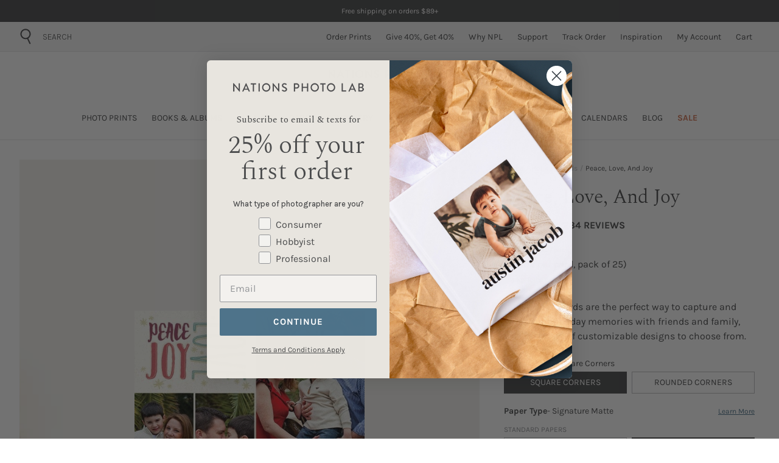

--- FILE ---
content_type: text/html; charset=utf-8
request_url: https://www.nationsphotolab.com/products/cards-holiday-peace-love-and-joy
body_size: 82711
content:
<!DOCTYPE html>
  <html lang="en">
    <head>
      <!--theme-head-->  <!--RXScript-->
  <script type="text/javascript">
    function RxScript(e) { this.log = function (e) { }, e && t && (this.log = function (e) { t.log(e) }); var t = e ? window.console : null; this.elements = function (e, t, i) { var r = document.getElementsByTagName(e), a = []; if (r.length > 0) for (var n = 0; n < r.length; n++) { var l = t, s = i, u = r[n], o = !0, f = "hasAttribute", c = "getAttribute", v = "undefined"; if (void 0 !== s && null != s) for (var h = 0; h < s.length; h++)!u[f](s[h].name) || typeof s[h].value != v && u[c](s[h].name) != s[h].value || (o = !1); if (void 0 !== l && null != l) for (h = 0; o && h < l.length; h++)(!u[f](l[h].name) || typeof l[h].value != v && u[c](l[h].name) != l[h].value) && (o = !1); o && a.push(u) } return a }, this.included = {}, this.executions = 0, this.trigger = function (e) { if (typeof (e) != 'undefined') { if (typeof (this.included[e]) == 'undefined') { this.included[e] = true; this.process(e); } } else { this.process(); } }, this.evaluate = function (e, i) { var r = "SCRIPT" == e.nodeName, a = r ? "script" : "link", n = r ? "src" : "href", l = r ? "type" : "rel", s = r ? "text/javascript" : "stylesheet", u = e.getAttribute(n); if (void 0 !== u && null != u || void 0 !== (u = e.getAttribute("rx" + n)) && null != u || (u = Math.random(), e.setAttribute("rx" + n, u)), null == u || null == document.getElementById("Rx-" + u)) { var o = { tag: a, attributes: { id: "Rx" + u }, after: null, caller: e }, f = []; for (var c in e.attributes) { var v = e.attributes[c].name, h = e.attributes[c].value, d = function (e, t) { this.log("Rx (delay):" + t); var i = e, r = this; e.rxDelay = function () { var e = []; i.rxDelay = !1, r.evaluate(i, e), r.execute(e) }, window.setTimeout(e.rxDelay, parseInt(t)) }; switch ((v || "").toLowerCase()) { case "rx-sync": var x = h, g = this; o.after = function () { g.trigger(x) }, f.push("Sync:" + x); break; case "rx-delay": if (void 0 === e.rxDelay) return void d.call(this, e, h); if ("function" == typeof e.rxDelay) return; break; case "rx-after": if (void 0 === this.included[h]) return void this.log("Rx (skip): " + x); f.push("After:" + h); break; case "rx-delay-after": if (void 0 === e.rxDelay) return void d.call(this, e, h); if ("function" == typeof e.rxDelay) return; break; case "rx-if": if (void 0 === e.rxIf && (e.rxIf = new Function(h)), !e.rxIf()) return void (t && t.log("Rx (!if): !" + h)); f.push("If:" + h); break; default: void 0 !== h && (o.attributes[v] = v == l ? s : h) } } t && f.length > 0 && t.log("Rx <= " + f.join(",")), void 0 !== e.text && e.text.length > 0 && (o.immediate = e.text), i.push(o) } }, this.include = function (e, t, i, r, a) { if (void 0 === i) { var n = document.createElement(e); for (var l in n.setAttribute("async", !0), t) n[l] = t[l]; void 0 !== r && null != r && (n.onload = r), a.parentNode.insertBefore(n, a) } else eval.call(window, i), void 0 !== r && null != r && r() }, this.process = function (e) { if (this.executions++, !(this.executions > 1e4)) { var t = [], i = { attributes: [{ name: "rel", value: "rx-stylesheet" }], not: [{ name: "rx-after" }, { name: "rx-on" }] }; void 0 !== e && (i = { tag: "link", attributes: [{ name: "rel", value: "rx-stylesheet" }, { name: "rx-after", value: e }], not: [] }); var r = this.elements("link", i.attributes, i.not); i.attributes[0] = { name: "type", value: "rx-text/javascript" }; for (var a = this.elements("script", i.attributes, i.not), n = 0; n < r.length; n++)this.evaluate(r[n], t); for (n = 0; n < a.length; n++)this.evaluate(a[n], t); this.execute(t) } }, this.execute = function (e) { for (var t = 0; t < e.length; t++)this.include(e[t].tag, e[t].attributes, e[t].immediate, e[t].after, e[t].caller) }, this.trigger("") }
    window.Rx = new RxScript();
  </script>
    <!--MM Analytics-->
  <script src="//d2nysvt2e2u12u.cloudfront.net/js/mm.analytics.v2.min.js?v=3" async></script>
  <!--/RXScript-->	
 
<!-- Google Tag Manager -->
<script>(function(w,d,s,l,i){w[l]=w[l]||[];w[l].push({'gtm.start':
new Date().getTime(),event:'gtm.js'});var f=d.getElementsByTagName(s)[0],
j=d.createElement(s),dl=l!='dataLayer'?'&l='+l:'';j.async=true;j.src=
'https://www.googletagmanager.com/gtm.js?id='+i+dl;f.parentNode.insertBefore(j,f);
})(window,document,'script','dataLayer','GTM-KVPCSPN');</script>
<!-- End Google Tag Manager -->


  <link rel="canonical" href="https://www.nationsphotolab.com/products/cards-holiday-peace-love-and-joy">


<link rel="shortcut icon" href="//www.nationsphotolab.com/cdn/shop/files/npl-logo-circle-192_1_32x32.png?v=1741813776" type="image/png">

<style data-shopify>
      
        :root,
        .color-scheme-1 {
          --color-background: 255,255,255;
        
          --gradient-background: #ffffff;
        

        

        --color-foreground: 18,18,18;
        --color-background-contrast: 191,191,191;
        --color-shadow: 18,18,18;
        --color-button: 18,18,18;
        --color-button-text: 255,255,255;
        --color-secondary-button: 255,255,255;
        --color-secondary-button-text: 18,18,18;
        --color-link: 18,18,18;
        --color-badge-foreground: 18,18,18;
        --color-badge-background: 255,255,255;
        --color-badge-border: 18,18,18;
        --payment-terms-background-color: rgb(255 255 255);
      }
      
        
        .color-scheme-2 {
          --color-background: 243,243,243;
        
          --gradient-background: #f3f3f3;
        

        

        --color-foreground: 18,18,18;
        --color-background-contrast: 179,179,179;
        --color-shadow: 18,18,18;
        --color-button: 18,18,18;
        --color-button-text: 243,243,243;
        --color-secondary-button: 243,243,243;
        --color-secondary-button-text: 18,18,18;
        --color-link: 18,18,18;
        --color-badge-foreground: 18,18,18;
        --color-badge-background: 243,243,243;
        --color-badge-border: 18,18,18;
        --payment-terms-background-color: rgb(243 243 243);
      }
      
        
        .color-scheme-3 {
          --color-background: 36,40,51;
        
          --gradient-background: #242833;
        

        

        --color-foreground: 255,255,255;
        --color-background-contrast: 47,52,66;
        --color-shadow: 18,18,18;
        --color-button: 255,255,255;
        --color-button-text: 0,0,0;
        --color-secondary-button: 36,40,51;
        --color-secondary-button-text: 255,255,255;
        --color-link: 255,255,255;
        --color-badge-foreground: 255,255,255;
        --color-badge-background: 36,40,51;
        --color-badge-border: 255,255,255;
        --payment-terms-background-color: rgb(36 40 51);
      }
      
        
        .color-scheme-4 {
          --color-background: 18,18,18;
        
          --gradient-background: #121212;
        

        

        --color-foreground: 255,255,255;
        --color-background-contrast: 146,146,146;
        --color-shadow: 18,18,18;
        --color-button: 255,255,255;
        --color-button-text: 18,18,18;
        --color-secondary-button: 18,18,18;
        --color-secondary-button-text: 255,255,255;
        --color-link: 255,255,255;
        --color-badge-foreground: 255,255,255;
        --color-badge-background: 18,18,18;
        --color-badge-border: 255,255,255;
        --payment-terms-background-color: rgb(18 18 18);
      }
      
        
        .color-scheme-5 {
          --color-background: 51,79,180;
        
          --gradient-background: #334fb4;
        

        

        --color-foreground: 255,255,255;
        --color-background-contrast: 23,35,81;
        --color-shadow: 18,18,18;
        --color-button: 255,255,255;
        --color-button-text: 51,79,180;
        --color-secondary-button: 51,79,180;
        --color-secondary-button-text: 255,255,255;
        --color-link: 255,255,255;
        --color-badge-foreground: 255,255,255;
        --color-badge-background: 51,79,180;
        --color-badge-border: 255,255,255;
        --payment-terms-background-color: rgb(51 79 180);
      }
      
        
        .color-scheme-cf25637d-5793-4da1-8696-4f17c5792956 {
          --color-background: 255,255,255;
        
          --gradient-background: #ffffff;
        

        

        --color-foreground: 74,75,76;
        --color-background-contrast: 191,191,191;
        --color-shadow: 18,18,18;
        --color-button: 78,115,138;
        --color-button-text: 255,255,255;
        --color-secondary-button: 255,255,255;
        --color-secondary-button-text: 74,75,76;
        --color-link: 74,75,76;
        --color-badge-foreground: 74,75,76;
        --color-badge-background: 255,255,255;
        --color-badge-border: 74,75,76;
        --payment-terms-background-color: rgb(255 255 255);
      }
      

      :root {
        --font-body-family: Assistant, sans-serif;
        --font-body-style: normal;
        --font-body-weight: 400;
        --font-body-weight-bold: 700;

        --font-heading-family: Assistant, sans-serif;
        --font-heading-style: normal;
        --font-heading-weight: 400;

        --font-body-scale: 1.0;
        --font-heading-scale: 1.0;

        --media-padding: px;
        --media-border-opacity: 0.05;
        --media-border-width: 1px;
        --media-radius: 0px;
        --media-shadow-opacity: 0.0;
        --media-shadow-horizontal-offset: 0px;
        --media-shadow-vertical-offset: 0px;
        --media-shadow-blur-radius: 0px;
        --media-shadow-visible: 0;

        --page-width: 120rem;
        --page-width-margin: 0rem;

        --product-card-image-padding: 0.0rem;
        --product-card-corner-radius: 0.0rem;
        --product-card-text-alignment: left;
        --product-card-border-width: 0.0rem;
        --product-card-border-opacity: 0.0;
        --product-card-shadow-opacity: 0.1;
        --product-card-shadow-visible: 1;
        --product-card-shadow-horizontal-offset: 0.0rem;
        --product-card-shadow-vertical-offset: 0.0rem;
        --product-card-shadow-blur-radius: 0.0rem;

        --collection-card-image-padding: 0.0rem;
        --collection-card-corner-radius: 0.0rem;
        --collection-card-text-alignment: left;
        --collection-card-border-width: 0.0rem;
        --collection-card-border-opacity: 0.0;
        --collection-card-shadow-opacity: 0.1;
        --collection-card-shadow-visible: 1;
        --collection-card-shadow-horizontal-offset: 0.0rem;
        --collection-card-shadow-vertical-offset: 0.0rem;
        --collection-card-shadow-blur-radius: 0.0rem;

        --blog-card-image-padding: 0.0rem;
        --blog-card-corner-radius: 0.0rem;
        --blog-card-text-alignment: left;
        --blog-card-border-width: 0.0rem;
        --blog-card-border-opacity: 0.0;
        --blog-card-shadow-opacity: 0.1;
        --blog-card-shadow-visible: 1;
        --blog-card-shadow-horizontal-offset: 0.0rem;
        --blog-card-shadow-vertical-offset: 0.0rem;
        --blog-card-shadow-blur-radius: 0.0rem;

        --badge-corner-radius: 4.0rem;

        --popup-border-width: 1px;
        --popup-border-opacity: 0.1;
        --popup-corner-radius: 0px;
        --popup-shadow-opacity: 0.0;
        --popup-shadow-horizontal-offset: 0px;
        --popup-shadow-vertical-offset: 0px;
        --popup-shadow-blur-radius: 0px;

        --drawer-border-width: 1px;
        --drawer-border-opacity: 0.1;
        --drawer-shadow-opacity: 0.0;
        --drawer-shadow-horizontal-offset: 0px;
        --drawer-shadow-vertical-offset: 0px;
        --drawer-shadow-blur-radius: 0px;

        --spacing-sections-desktop: 0px;
        --spacing-sections-mobile: 0px;

        --grid-desktop-vertical-spacing: 8px;
        --grid-desktop-horizontal-spacing: 4px;
        --grid-mobile-vertical-spacing: 4px;
        --grid-mobile-horizontal-spacing: 2px;

        --text-boxes-border-opacity: 0.0;
        --text-boxes-border-width: 0px;
        --text-boxes-radius: 0px;
        --text-boxes-shadow-opacity: 0.0;
        --text-boxes-shadow-visible: 0;
        --text-boxes-shadow-horizontal-offset: 0px;
        --text-boxes-shadow-vertical-offset: 0px;
        --text-boxes-shadow-blur-radius: 0px;

        --buttons-radius: 0px;
        --buttons-radius-outset: 0px;
        --buttons-border-width: 1px;
        --buttons-border-opacity: 1.0;
        --buttons-shadow-opacity: 0.0;
        --buttons-shadow-visible: 0;
        --buttons-shadow-horizontal-offset: 0px;
        --buttons-shadow-vertical-offset: 0px;
        --buttons-shadow-blur-radius: 0px;
        --buttons-border-offset: 0px;

        --inputs-radius: 0px;
        --inputs-border-width: 1px;
        --inputs-border-opacity: 0.55;
        --inputs-shadow-opacity: 0.0;
        --inputs-shadow-horizontal-offset: 0px;
        --inputs-margin-offset: 0px;
        --inputs-shadow-vertical-offset: 0px;
        --inputs-shadow-blur-radius: 0px;
        --inputs-radius-outset: 0px;

        --variant-pills-radius: 40px;
        --variant-pills-border-width: 1px;
        --variant-pills-border-opacity: 0.55;
        --variant-pills-shadow-opacity: 0.0;
        --variant-pills-shadow-horizontal-offset: 0px;
        --variant-pills-shadow-vertical-offset: 0px;
        --variant-pills-shadow-blur-radius: 0px;
      }

    </style>

<link rel="stylesheet" href="//www.nationsphotolab.com/cdn/shop/t/313/assets/theme.css?v=32698772438328340901769462063" />

<link rel="preconnect" href="https://fonts.googleapis.com">
<link rel="preconnect" href="https://fonts.gstatic.com" crossorigin>
<link href="https://fonts.googleapis.com/css2?family=Spectral:wght@300;700&display=swap" rel="stylesheet">
<link href="https://fonts.googleapis.com/css2?family=Karla:wght@300;400;700&family=Spectral:wght@300;700&display=swap" rel="stylesheet"><link rel="preload stylesheet" href="//www.nationsphotolab.com/cdn/shop/t/313/assets/boost-pfs-instant-search.css?v=120187783020846104011769462063" as="style"><link href="//www.nationsphotolab.com/cdn/shop/t/313/assets/boost-pfs-custom.css?v=66695574730404985141769462063" rel="stylesheet" type="text/css" media="all" /><style data-id="boost-pfs-style">
    .boost-pfs-filter-option-title-text {}

   .boost-pfs-filter-tree-v .boost-pfs-filter-option-title-text:before {}
    .boost-pfs-filter-tree-v .boost-pfs-filter-option.boost-pfs-filter-option-collapsed .boost-pfs-filter-option-title-text:before {}
    .boost-pfs-filter-tree-h .boost-pfs-filter-option-title-heading:before {}

    .boost-pfs-filter-refine-by .boost-pfs-filter-option-title h3 {}

    .boost-pfs-filter-option-content .boost-pfs-filter-option-item-list .boost-pfs-filter-option-item button,
    .boost-pfs-filter-option-content .boost-pfs-filter-option-item-list .boost-pfs-filter-option-item .boost-pfs-filter-button,
    .boost-pfs-filter-option-range-amount input,
    .boost-pfs-filter-tree-v .boost-pfs-filter-refine-by .boost-pfs-filter-refine-by-items .refine-by-item,
    .boost-pfs-filter-refine-by-wrapper-v .boost-pfs-filter-refine-by .boost-pfs-filter-refine-by-items .refine-by-item,
    .boost-pfs-filter-refine-by .boost-pfs-filter-option-title,
    .boost-pfs-filter-refine-by .boost-pfs-filter-refine-by-items .refine-by-item>a,
    .boost-pfs-filter-refine-by>span,
    .boost-pfs-filter-clear,
    .boost-pfs-filter-clear-all{}
    .boost-pfs-filter-tree-h .boost-pfs-filter-pc .boost-pfs-filter-refine-by-items .refine-by-item .boost-pfs-filter-clear .refine-by-type,
    .boost-pfs-filter-refine-by-wrapper-h .boost-pfs-filter-pc .boost-pfs-filter-refine-by-items .refine-by-item .boost-pfs-filter-clear .refine-by-type {}

    .boost-pfs-filter-option-multi-level-collections .boost-pfs-filter-option-multi-level-list .boost-pfs-filter-option-item .boost-pfs-filter-button-arrow .boost-pfs-arrow:before,
    .boost-pfs-filter-option-multi-level-tag .boost-pfs-filter-option-multi-level-list .boost-pfs-filter-option-item .boost-pfs-filter-button-arrow .boost-pfs-arrow:before {}

    .boost-pfs-filter-refine-by-wrapper-v .boost-pfs-filter-refine-by .boost-pfs-filter-refine-by-items .refine-by-item .boost-pfs-filter-clear:after,
    .boost-pfs-filter-refine-by-wrapper-v .boost-pfs-filter-refine-by .boost-pfs-filter-refine-by-items .refine-by-item .boost-pfs-filter-clear:before,
    .boost-pfs-filter-tree-v .boost-pfs-filter-refine-by .boost-pfs-filter-refine-by-items .refine-by-item .boost-pfs-filter-clear:after,
    .boost-pfs-filter-tree-v .boost-pfs-filter-refine-by .boost-pfs-filter-refine-by-items .refine-by-item .boost-pfs-filter-clear:before,
    .boost-pfs-filter-refine-by-wrapper-h .boost-pfs-filter-pc .boost-pfs-filter-refine-by-items .refine-by-item .boost-pfs-filter-clear:after,
    .boost-pfs-filter-refine-by-wrapper-h .boost-pfs-filter-pc .boost-pfs-filter-refine-by-items .refine-by-item .boost-pfs-filter-clear:before,
    .boost-pfs-filter-tree-h .boost-pfs-filter-pc .boost-pfs-filter-refine-by-items .refine-by-item .boost-pfs-filter-clear:after,
    .boost-pfs-filter-tree-h .boost-pfs-filter-pc .boost-pfs-filter-refine-by-items .refine-by-item .boost-pfs-filter-clear:before {}
    .boost-pfs-filter-option-range-slider .noUi-value-horizontal {}

    .boost-pfs-filter-tree-mobile-button button,
    .boost-pfs-filter-top-sorting-mobile button {}
    .boost-pfs-filter-top-sorting-mobile button>span:after {}
  </style>
<script type="text/javascript">(function e(){var e=document.createElement("script");e.type="text/javascript",e.async=true,e.src="//staticw2.yotpo.com/4UBdDYH8ppBUboX6TFah1ohWDBrxofB992a6DRxQ/widget.js";var t=document.getElementsByTagName("script")[0];t.parentNode.insertBefore(e,t)})();</script>
 
<script>
  window.eHS = {
    // Components
  }
</script><!--head-meta-->



<title>Peace, Love, And Joy | Holiday Cards 2026 | Nations Photo Lab</title>
<meta charset="utf-8">
<meta http-equiv="X-UA-Compatible" content="IE=edge">
<meta name="viewport" content="width=device-width, initial-scale=1, maximum-scale=1, user-scalable=0">
<meta name="description" content="This holiday season, customize your very own Christmas card with photos from memories from your year." />
<meta property="og:url" content="https://www.nationsphotolab.com/products/cards-holiday-peace-love-and-joy">
<meta property="og:site_name" content="Nations Photo Lab">
<meta property="og:type" content="product">
<meta property="og:title" content="Peace, Love, And Joy | Holiday Cards 2026 | Nations Photo Lab">
<meta property="og:description" content="This holiday season, customize your very own Christmas card with photos from memories from your year.">
<meta property="og:image" content="https://www.nationsphotolab.com/cdn/shop/products/peace_-love_-and-joy-1510192-front.jpg.hires_1024x.jpg?v=1708079293">
<meta property="og:image:secure_url" content="https://www.nationsphotolab.com/cdn/shop/products/peace_-love_-and-joy-1510192-front.jpg.hires_1024x.jpg?v=1708079293">
<meta property="og:price:amount" content="46.75">
<meta property="og:price:currency" content="USD">

<meta name="twitter:title" content="Peace, Love, And Joy | Holiday Cards 2026 | Nations Photo Lab">
<meta name="twitter:description" content="This holiday season, customize your very own Christmas card with photos from memories from your year.">
<meta name="twitter:card" content="summary_large_image">
<meta name="twitter:image" content="https://www.nationsphotolab.com/cdn/shop/products/peace_-love_-and-joy-1510192-front.jpg.hires_1024x.jpg?v=1708079293">
<meta name="twitter:image:width" content="480">
<meta name="twitter:image:height" content="480">
<!--content-head-->
      <script>window.performance && window.performance.mark && window.performance.mark('shopify.content_for_header.start');</script><meta name="facebook-domain-verification" content="2015k73iz71e70caktj412b5eikbls">
<meta id="shopify-digital-wallet" name="shopify-digital-wallet" content="/63620907236/digital_wallets/dialog">
<meta name="shopify-checkout-api-token" content="5f369a32113335ae70b03297bb2b190a">
<meta id="in-context-paypal-metadata" data-shop-id="63620907236" data-venmo-supported="false" data-environment="production" data-locale="en_US" data-paypal-v4="true" data-currency="USD">
<link rel="alternate" type="application/json+oembed" href="https://www.nationsphotolab.com/products/cards-holiday-peace-love-and-joy.oembed">
<script async="async" src="/checkouts/internal/preloads.js?locale=en-US"></script>
<link rel="preconnect" href="https://shop.app" crossorigin="anonymous">
<script async="async" src="https://shop.app/checkouts/internal/preloads.js?locale=en-US&shop_id=63620907236" crossorigin="anonymous"></script>
<script id="shopify-features" type="application/json">{"accessToken":"5f369a32113335ae70b03297bb2b190a","betas":["rich-media-storefront-analytics"],"domain":"www.nationsphotolab.com","predictiveSearch":true,"shopId":63620907236,"locale":"en"}</script>
<script>var Shopify = Shopify || {};
Shopify.shop = "nationsphoto.myshopify.com";
Shopify.locale = "en";
Shopify.currency = {"active":"USD","rate":"1.0"};
Shopify.country = "US";
Shopify.theme = {"name":"Sale_Code-COLDDAYS_01-28-26","id":156074475748,"schema_name":"Shop Forth","schema_version":"2.7.2","theme_store_id":null,"role":"main"};
Shopify.theme.handle = "null";
Shopify.theme.style = {"id":null,"handle":null};
Shopify.cdnHost = "www.nationsphotolab.com/cdn";
Shopify.routes = Shopify.routes || {};
Shopify.routes.root = "/";</script>
<script type="module">!function(o){(o.Shopify=o.Shopify||{}).modules=!0}(window);</script>
<script>!function(o){function n(){var o=[];function n(){o.push(Array.prototype.slice.apply(arguments))}return n.q=o,n}var t=o.Shopify=o.Shopify||{};t.loadFeatures=n(),t.autoloadFeatures=n()}(window);</script>
<script>
  window.ShopifyPay = window.ShopifyPay || {};
  window.ShopifyPay.apiHost = "shop.app\/pay";
  window.ShopifyPay.redirectState = null;
</script>
<script id="shop-js-analytics" type="application/json">{"pageType":"product"}</script>
<script defer="defer" async type="module" src="//www.nationsphotolab.com/cdn/shopifycloud/shop-js/modules/v2/client.init-shop-cart-sync_BN7fPSNr.en.esm.js"></script>
<script defer="defer" async type="module" src="//www.nationsphotolab.com/cdn/shopifycloud/shop-js/modules/v2/chunk.common_Cbph3Kss.esm.js"></script>
<script defer="defer" async type="module" src="//www.nationsphotolab.com/cdn/shopifycloud/shop-js/modules/v2/chunk.modal_DKumMAJ1.esm.js"></script>
<script type="module">
  await import("//www.nationsphotolab.com/cdn/shopifycloud/shop-js/modules/v2/client.init-shop-cart-sync_BN7fPSNr.en.esm.js");
await import("//www.nationsphotolab.com/cdn/shopifycloud/shop-js/modules/v2/chunk.common_Cbph3Kss.esm.js");
await import("//www.nationsphotolab.com/cdn/shopifycloud/shop-js/modules/v2/chunk.modal_DKumMAJ1.esm.js");

  window.Shopify.SignInWithShop?.initShopCartSync?.({"fedCMEnabled":true,"windoidEnabled":true});

</script>
<script defer="defer" async type="module" src="//www.nationsphotolab.com/cdn/shopifycloud/shop-js/modules/v2/client.payment-terms_BxzfvcZJ.en.esm.js"></script>
<script defer="defer" async type="module" src="//www.nationsphotolab.com/cdn/shopifycloud/shop-js/modules/v2/chunk.common_Cbph3Kss.esm.js"></script>
<script defer="defer" async type="module" src="//www.nationsphotolab.com/cdn/shopifycloud/shop-js/modules/v2/chunk.modal_DKumMAJ1.esm.js"></script>
<script type="module">
  await import("//www.nationsphotolab.com/cdn/shopifycloud/shop-js/modules/v2/client.payment-terms_BxzfvcZJ.en.esm.js");
await import("//www.nationsphotolab.com/cdn/shopifycloud/shop-js/modules/v2/chunk.common_Cbph3Kss.esm.js");
await import("//www.nationsphotolab.com/cdn/shopifycloud/shop-js/modules/v2/chunk.modal_DKumMAJ1.esm.js");

  
</script>
<script>
  window.Shopify = window.Shopify || {};
  if (!window.Shopify.featureAssets) window.Shopify.featureAssets = {};
  window.Shopify.featureAssets['shop-js'] = {"shop-cart-sync":["modules/v2/client.shop-cart-sync_CJVUk8Jm.en.esm.js","modules/v2/chunk.common_Cbph3Kss.esm.js","modules/v2/chunk.modal_DKumMAJ1.esm.js"],"init-fed-cm":["modules/v2/client.init-fed-cm_7Fvt41F4.en.esm.js","modules/v2/chunk.common_Cbph3Kss.esm.js","modules/v2/chunk.modal_DKumMAJ1.esm.js"],"init-shop-email-lookup-coordinator":["modules/v2/client.init-shop-email-lookup-coordinator_Cc088_bR.en.esm.js","modules/v2/chunk.common_Cbph3Kss.esm.js","modules/v2/chunk.modal_DKumMAJ1.esm.js"],"init-windoid":["modules/v2/client.init-windoid_hPopwJRj.en.esm.js","modules/v2/chunk.common_Cbph3Kss.esm.js","modules/v2/chunk.modal_DKumMAJ1.esm.js"],"shop-button":["modules/v2/client.shop-button_B0jaPSNF.en.esm.js","modules/v2/chunk.common_Cbph3Kss.esm.js","modules/v2/chunk.modal_DKumMAJ1.esm.js"],"shop-cash-offers":["modules/v2/client.shop-cash-offers_DPIskqss.en.esm.js","modules/v2/chunk.common_Cbph3Kss.esm.js","modules/v2/chunk.modal_DKumMAJ1.esm.js"],"shop-toast-manager":["modules/v2/client.shop-toast-manager_CK7RT69O.en.esm.js","modules/v2/chunk.common_Cbph3Kss.esm.js","modules/v2/chunk.modal_DKumMAJ1.esm.js"],"init-shop-cart-sync":["modules/v2/client.init-shop-cart-sync_BN7fPSNr.en.esm.js","modules/v2/chunk.common_Cbph3Kss.esm.js","modules/v2/chunk.modal_DKumMAJ1.esm.js"],"init-customer-accounts-sign-up":["modules/v2/client.init-customer-accounts-sign-up_CfPf4CXf.en.esm.js","modules/v2/client.shop-login-button_DeIztwXF.en.esm.js","modules/v2/chunk.common_Cbph3Kss.esm.js","modules/v2/chunk.modal_DKumMAJ1.esm.js"],"pay-button":["modules/v2/client.pay-button_CgIwFSYN.en.esm.js","modules/v2/chunk.common_Cbph3Kss.esm.js","modules/v2/chunk.modal_DKumMAJ1.esm.js"],"init-customer-accounts":["modules/v2/client.init-customer-accounts_DQ3x16JI.en.esm.js","modules/v2/client.shop-login-button_DeIztwXF.en.esm.js","modules/v2/chunk.common_Cbph3Kss.esm.js","modules/v2/chunk.modal_DKumMAJ1.esm.js"],"avatar":["modules/v2/client.avatar_BTnouDA3.en.esm.js"],"init-shop-for-new-customer-accounts":["modules/v2/client.init-shop-for-new-customer-accounts_CsZy_esa.en.esm.js","modules/v2/client.shop-login-button_DeIztwXF.en.esm.js","modules/v2/chunk.common_Cbph3Kss.esm.js","modules/v2/chunk.modal_DKumMAJ1.esm.js"],"shop-follow-button":["modules/v2/client.shop-follow-button_BRMJjgGd.en.esm.js","modules/v2/chunk.common_Cbph3Kss.esm.js","modules/v2/chunk.modal_DKumMAJ1.esm.js"],"checkout-modal":["modules/v2/client.checkout-modal_B9Drz_yf.en.esm.js","modules/v2/chunk.common_Cbph3Kss.esm.js","modules/v2/chunk.modal_DKumMAJ1.esm.js"],"shop-login-button":["modules/v2/client.shop-login-button_DeIztwXF.en.esm.js","modules/v2/chunk.common_Cbph3Kss.esm.js","modules/v2/chunk.modal_DKumMAJ1.esm.js"],"lead-capture":["modules/v2/client.lead-capture_DXYzFM3R.en.esm.js","modules/v2/chunk.common_Cbph3Kss.esm.js","modules/v2/chunk.modal_DKumMAJ1.esm.js"],"shop-login":["modules/v2/client.shop-login_CA5pJqmO.en.esm.js","modules/v2/chunk.common_Cbph3Kss.esm.js","modules/v2/chunk.modal_DKumMAJ1.esm.js"],"payment-terms":["modules/v2/client.payment-terms_BxzfvcZJ.en.esm.js","modules/v2/chunk.common_Cbph3Kss.esm.js","modules/v2/chunk.modal_DKumMAJ1.esm.js"]};
</script>
<script>(function() {
  var isLoaded = false;
  function asyncLoad() {
    if (isLoaded) return;
    isLoaded = true;
    var urls = ["https:\/\/cdn.shopify.com\/s\/files\/1\/0636\/2090\/7236\/t\/6\/assets\/zendesk-embeddable.js?v=1660157771\u0026shop=nationsphoto.myshopify.com","\/\/cdn.shopify.com\/proxy\/0d7d439d170429295c0e8366bd99da18ecc63c298de0429cc06b690e280cf2ea\/bingshoppingtool-t2app-prod.trafficmanager.net\/api\/ShopifyMT\/v1\/uet\/tracking_script?shop=nationsphoto.myshopify.com\u0026sp-cache-control=cHVibGljLCBtYXgtYWdlPTkwMA","https:\/\/cdn.one.store\/javascript\/dist\/1.0\/jcr-widget.js?account_id=shopify:nationsphoto.myshopify.com\u0026shop=nationsphoto.myshopify.com","https:\/\/static.fbot.me\/shopify\/friendbuy-shopify.js?merchantId=64f80d91-b1f2-41b5-8e6d-f1547264aab8\u0026shop=nationsphoto.myshopify.com","https:\/\/dr4qe3ddw9y32.cloudfront.net\/awin-shopify-integration-code.js?aid=81351\u0026v=shopifyApp_5.2.3\u0026ts=1758219329920\u0026shop=nationsphoto.myshopify.com","https:\/\/cdn.rebuyengine.com\/onsite\/js\/rebuy.js?shop=nationsphoto.myshopify.com"];
    for (var i = 0; i < urls.length; i++) {
      var s = document.createElement('script');
      s.type = 'text/javascript';
      s.async = true;
      s.src = urls[i];
      var x = document.getElementsByTagName('script')[0];
      x.parentNode.insertBefore(s, x);
    }
  };
  if(window.attachEvent) {
    window.attachEvent('onload', asyncLoad);
  } else {
    window.addEventListener('load', asyncLoad, false);
  }
})();</script>
<script id="__st">var __st={"a":63620907236,"offset":-18000,"reqid":"f3963ff4-84b9-4ac8-9ce9-aa315b55089c-1770016826","pageurl":"www.nationsphotolab.com\/products\/cards-holiday-peace-love-and-joy","u":"cb71fbf9776e","p":"product","rtyp":"product","rid":7932852961508};</script>
<script>window.ShopifyPaypalV4VisibilityTracking = true;</script>
<script id="captcha-bootstrap">!function(){'use strict';const t='contact',e='account',n='new_comment',o=[[t,t],['blogs',n],['comments',n],[t,'customer']],c=[[e,'customer_login'],[e,'guest_login'],[e,'recover_customer_password'],[e,'create_customer']],r=t=>t.map((([t,e])=>`form[action*='/${t}']:not([data-nocaptcha='true']) input[name='form_type'][value='${e}']`)).join(','),a=t=>()=>t?[...document.querySelectorAll(t)].map((t=>t.form)):[];function s(){const t=[...o],e=r(t);return a(e)}const i='password',u='form_key',d=['recaptcha-v3-token','g-recaptcha-response','h-captcha-response',i],f=()=>{try{return window.sessionStorage}catch{return}},m='__shopify_v',_=t=>t.elements[u];function p(t,e,n=!1){try{const o=window.sessionStorage,c=JSON.parse(o.getItem(e)),{data:r}=function(t){const{data:e,action:n}=t;return t[m]||n?{data:e,action:n}:{data:t,action:n}}(c);for(const[e,n]of Object.entries(r))t.elements[e]&&(t.elements[e].value=n);n&&o.removeItem(e)}catch(o){console.error('form repopulation failed',{error:o})}}const l='form_type',E='cptcha';function T(t){t.dataset[E]=!0}const w=window,h=w.document,L='Shopify',v='ce_forms',y='captcha';let A=!1;((t,e)=>{const n=(g='f06e6c50-85a8-45c8-87d0-21a2b65856fe',I='https://cdn.shopify.com/shopifycloud/storefront-forms-hcaptcha/ce_storefront_forms_captcha_hcaptcha.v1.5.2.iife.js',D={infoText:'Protected by hCaptcha',privacyText:'Privacy',termsText:'Terms'},(t,e,n)=>{const o=w[L][v],c=o.bindForm;if(c)return c(t,g,e,D).then(n);var r;o.q.push([[t,g,e,D],n]),r=I,A||(h.body.append(Object.assign(h.createElement('script'),{id:'captcha-provider',async:!0,src:r})),A=!0)});var g,I,D;w[L]=w[L]||{},w[L][v]=w[L][v]||{},w[L][v].q=[],w[L][y]=w[L][y]||{},w[L][y].protect=function(t,e){n(t,void 0,e),T(t)},Object.freeze(w[L][y]),function(t,e,n,w,h,L){const[v,y,A,g]=function(t,e,n){const i=e?o:[],u=t?c:[],d=[...i,...u],f=r(d),m=r(i),_=r(d.filter((([t,e])=>n.includes(e))));return[a(f),a(m),a(_),s()]}(w,h,L),I=t=>{const e=t.target;return e instanceof HTMLFormElement?e:e&&e.form},D=t=>v().includes(t);t.addEventListener('submit',(t=>{const e=I(t);if(!e)return;const n=D(e)&&!e.dataset.hcaptchaBound&&!e.dataset.recaptchaBound,o=_(e),c=g().includes(e)&&(!o||!o.value);(n||c)&&t.preventDefault(),c&&!n&&(function(t){try{if(!f())return;!function(t){const e=f();if(!e)return;const n=_(t);if(!n)return;const o=n.value;o&&e.removeItem(o)}(t);const e=Array.from(Array(32),(()=>Math.random().toString(36)[2])).join('');!function(t,e){_(t)||t.append(Object.assign(document.createElement('input'),{type:'hidden',name:u})),t.elements[u].value=e}(t,e),function(t,e){const n=f();if(!n)return;const o=[...t.querySelectorAll(`input[type='${i}']`)].map((({name:t})=>t)),c=[...d,...o],r={};for(const[a,s]of new FormData(t).entries())c.includes(a)||(r[a]=s);n.setItem(e,JSON.stringify({[m]:1,action:t.action,data:r}))}(t,e)}catch(e){console.error('failed to persist form',e)}}(e),e.submit())}));const S=(t,e)=>{t&&!t.dataset[E]&&(n(t,e.some((e=>e===t))),T(t))};for(const o of['focusin','change'])t.addEventListener(o,(t=>{const e=I(t);D(e)&&S(e,y())}));const B=e.get('form_key'),M=e.get(l),P=B&&M;t.addEventListener('DOMContentLoaded',(()=>{const t=y();if(P)for(const e of t)e.elements[l].value===M&&p(e,B);[...new Set([...A(),...v().filter((t=>'true'===t.dataset.shopifyCaptcha))])].forEach((e=>S(e,t)))}))}(h,new URLSearchParams(w.location.search),n,t,e,['guest_login'])})(!0,!0)}();</script>
<script integrity="sha256-4kQ18oKyAcykRKYeNunJcIwy7WH5gtpwJnB7kiuLZ1E=" data-source-attribution="shopify.loadfeatures" defer="defer" src="//www.nationsphotolab.com/cdn/shopifycloud/storefront/assets/storefront/load_feature-a0a9edcb.js" crossorigin="anonymous"></script>
<script crossorigin="anonymous" defer="defer" src="//www.nationsphotolab.com/cdn/shopifycloud/storefront/assets/shopify_pay/storefront-65b4c6d7.js?v=20250812"></script>
<script data-source-attribution="shopify.dynamic_checkout.dynamic.init">var Shopify=Shopify||{};Shopify.PaymentButton=Shopify.PaymentButton||{isStorefrontPortableWallets:!0,init:function(){window.Shopify.PaymentButton.init=function(){};var t=document.createElement("script");t.src="https://www.nationsphotolab.com/cdn/shopifycloud/portable-wallets/latest/portable-wallets.en.js",t.type="module",document.head.appendChild(t)}};
</script>
<script data-source-attribution="shopify.dynamic_checkout.buyer_consent">
  function portableWalletsHideBuyerConsent(e){var t=document.getElementById("shopify-buyer-consent"),n=document.getElementById("shopify-subscription-policy-button");t&&n&&(t.classList.add("hidden"),t.setAttribute("aria-hidden","true"),n.removeEventListener("click",e))}function portableWalletsShowBuyerConsent(e){var t=document.getElementById("shopify-buyer-consent"),n=document.getElementById("shopify-subscription-policy-button");t&&n&&(t.classList.remove("hidden"),t.removeAttribute("aria-hidden"),n.addEventListener("click",e))}window.Shopify?.PaymentButton&&(window.Shopify.PaymentButton.hideBuyerConsent=portableWalletsHideBuyerConsent,window.Shopify.PaymentButton.showBuyerConsent=portableWalletsShowBuyerConsent);
</script>
<script data-source-attribution="shopify.dynamic_checkout.cart.bootstrap">document.addEventListener("DOMContentLoaded",(function(){function t(){return document.querySelector("shopify-accelerated-checkout-cart, shopify-accelerated-checkout")}if(t())Shopify.PaymentButton.init();else{new MutationObserver((function(e,n){t()&&(Shopify.PaymentButton.init(),n.disconnect())})).observe(document.body,{childList:!0,subtree:!0})}}));
</script>
<script id='scb4127' type='text/javascript' async='' src='https://www.nationsphotolab.com/cdn/shopifycloud/privacy-banner/storefront-banner.js'></script><link id="shopify-accelerated-checkout-styles" rel="stylesheet" media="screen" href="https://www.nationsphotolab.com/cdn/shopifycloud/portable-wallets/latest/accelerated-checkout-backwards-compat.css" crossorigin="anonymous">
<style id="shopify-accelerated-checkout-cart">
        #shopify-buyer-consent {
  margin-top: 1em;
  display: inline-block;
  width: 100%;
}

#shopify-buyer-consent.hidden {
  display: none;
}

#shopify-subscription-policy-button {
  background: none;
  border: none;
  padding: 0;
  text-decoration: underline;
  font-size: inherit;
  cursor: pointer;
}

#shopify-subscription-policy-button::before {
  box-shadow: none;
}

      </style>

<script>window.performance && window.performance.mark && window.performance.mark('shopify.content_for_header.end');</script>
      <!--head-meta-->
      <meta name="google-site-verification" content="iSUW2NJJ4frnQNNId_sDP1sT4akHl3b6cB0JrVe6d8w" />
      
<script type="application/javascript">
  window["friendbuyAPI"] = friendbuyAPI = window["friendbuyAPI"] || [];
  friendbuyAPI.merchantId = "64f80d91-b1f2-41b5-8e6d-f1547264aab8";
  friendbuyAPI.shopify = {
    page: "Peace, Love, And Joy | Holiday Cards | Nations Photo Lab",
    
  }
  </script>
  
	
  <script src="https://www.dwin1.com/81351.js" type="text/javascript" defer="defer"></script>     
    <!-- BEGIN app block: shopify://apps/logrocket/blocks/script_initializer/be454576-0ff0-4177-8832-bfe9e6f402a8 --><script src="https://cdn.logr-in.com/LogRocket.min.js" crossorigin="anonymous"></script>
<script>window.LogRocket && window.LogRocket.init('vxk0pz/nations-photo-lab', {release: Shopify.theme.schema_version, console: {isEnabled:true}, shouldDebugLog: false, rootHostname:'.nationsphotolab.com'});</script>



<!-- END app block --><!-- BEGIN app block: shopify://apps/sitemap-noindex-pro-seo/blocks/app-embed/4d815e2c-5af0-46ba-8301-d0f9cf660031 --><script>
        var currentParameters = window.location.search;

        if(currentParameters != '') {
          var urlPath = '/products/cards-holiday-peace-love-and-joy';
          var url = urlPath + currentParameters;
          var checkQueryParameters = 'nationsphotolab.com/account/login?return_url=https://designer.nationsphotolab.com/api/v1/shopify/provider/context/device/context/access/context/action/customize/item/43785848717540/quantity/%5Bquantity%5D%5Bthemetarget%5D,nationsphotolab.com/account/login?return_url=/pages/order-prints,nationsphotolab.com/account/login?return_url=/pages/gallery-list'
          if(checkQueryParameters != '') {
            var checkQueryParameters = checkQueryParameters.split(',');
          }
          var processNoIndexNoFollow = false;

          if(document.readyState === "complete" || (document.readyState !== "loading" && !document.documentElement.doScroll)) {
            var processNoIndexNoFollow = true;
          } else {
            var processNoIndexNoFollow = true;
          }

          if(processNoIndexNoFollow == true) {
            var metaRobotsFound = false;

            for (i = 0; i < checkQueryParameters.length; i++) {
              var checkParameters = url.includes(checkQueryParameters[i]);

              if(checkParameters == true) {
                metaRobotsFound = true;
                break;
              }
            }

            if(metaRobotsFound == true) {
              var metaRobots = document.getElementsByName("robots");
              for(var i=metaRobots.length-1;i>=0;i--)
              {
                metaRobots[i].parentNode.removeChild(metaRobots[i]);
              }

              var meta = document.createElement('meta');
              meta.name = "robots";
              meta.content = "noindex,nofollow";
              document.getElementsByTagName('head')[0].appendChild(meta);
            }
          }
        }
      </script>
<!-- END app block --><!-- BEGIN app block: shopify://apps/klaviyo-email-marketing-sms/blocks/klaviyo-onsite-embed/2632fe16-c075-4321-a88b-50b567f42507 -->












  <script async src="https://static.klaviyo.com/onsite/js/MFUqXZ/klaviyo.js?company_id=MFUqXZ"></script>
  <script>!function(){if(!window.klaviyo){window._klOnsite=window._klOnsite||[];try{window.klaviyo=new Proxy({},{get:function(n,i){return"push"===i?function(){var n;(n=window._klOnsite).push.apply(n,arguments)}:function(){for(var n=arguments.length,o=new Array(n),w=0;w<n;w++)o[w]=arguments[w];var t="function"==typeof o[o.length-1]?o.pop():void 0,e=new Promise((function(n){window._klOnsite.push([i].concat(o,[function(i){t&&t(i),n(i)}]))}));return e}}})}catch(n){window.klaviyo=window.klaviyo||[],window.klaviyo.push=function(){var n;(n=window._klOnsite).push.apply(n,arguments)}}}}();</script>

  
    <script id="viewed_product">
      if (item == null) {
        var _learnq = _learnq || [];

        var MetafieldReviews = null
        var MetafieldYotpoRating = null
        var MetafieldYotpoCount = null
        var MetafieldLooxRating = null
        var MetafieldLooxCount = null
        var okendoProduct = null
        var okendoProductReviewCount = null
        var okendoProductReviewAverageValue = null
        try {
          // The following fields are used for Customer Hub recently viewed in order to add reviews.
          // This information is not part of __kla_viewed. Instead, it is part of __kla_viewed_reviewed_items
          MetafieldReviews = {"marketing_id":"6006","reviews_product_name":"Postcards","score":"4.5897436","total":"234"};
          MetafieldYotpoRating = null
          MetafieldYotpoCount = null
          MetafieldLooxRating = null
          MetafieldLooxCount = null

          okendoProduct = null
          // If the okendo metafield is not legacy, it will error, which then requires the new json formatted data
          if (okendoProduct && 'error' in okendoProduct) {
            okendoProduct = null
          }
          okendoProductReviewCount = okendoProduct ? okendoProduct.reviewCount : null
          okendoProductReviewAverageValue = okendoProduct ? okendoProduct.reviewAverageValue : null
        } catch (error) {
          console.error('Error in Klaviyo onsite reviews tracking:', error);
        }

        var item = {
          Name: "Peace, Love, And Joy",
          ProductID: 7932852961508,
          Categories: ["Cards for Every Occasion","Holiday Quarantine Cards","Photo Cards","Postcard Themes","Promotions - No Mounting, No Giftcard, No Albums, No Volume Prints, No School Prints"],
          ImageURL: "https://www.nationsphotolab.com/cdn/shop/products/peace_-love_-and-joy-1510192-front.jpg.hires_grande.jpg?v=1708079293",
          URL: "https://www.nationsphotolab.com/products/cards-holiday-peace-love-and-joy",
          Brand: "Nations Photo Lab",
          Price: "$46.75",
          Value: "46.75",
          CompareAtPrice: "$46.75"
        };
        _learnq.push(['track', 'Viewed Product', item]);
        _learnq.push(['trackViewedItem', {
          Title: item.Name,
          ItemId: item.ProductID,
          Categories: item.Categories,
          ImageUrl: item.ImageURL,
          Url: item.URL,
          Metadata: {
            Brand: item.Brand,
            Price: item.Price,
            Value: item.Value,
            CompareAtPrice: item.CompareAtPrice
          },
          metafields:{
            reviews: MetafieldReviews,
            yotpo:{
              rating: MetafieldYotpoRating,
              count: MetafieldYotpoCount,
            },
            loox:{
              rating: MetafieldLooxRating,
              count: MetafieldLooxCount,
            },
            okendo: {
              rating: okendoProductReviewAverageValue,
              count: okendoProductReviewCount,
            }
          }
        }]);
      }
    </script>
  




  <script>
    window.klaviyoReviewsProductDesignMode = false
  </script>







<!-- END app block --><!-- BEGIN app block: shopify://apps/mntn/blocks/tracking-pixel/d40b5b2f-bf84-4a06-b576-832ad24a8652 -->
<!-- MNTN Tracking Pixel Start -->
<script id="mntn_tracking_pixel" type="text/javascript">
const isUSShopper = window.Shopify  && window.Shopify.country === "US";

if (!window.Shopify || isUSShopper) {
	(function(){"use strict";var e=null,b="4.0.0",
	n="36482",
	additional="term=value",
	t,r,i;try{t=top.document.referer!==""?encodeURIComponent(top.document.referrer.substring(0,2048)):""}catch(o){t=document.referrer!==null?document.referrer.toString().substring(0,2048):""}try{r=window&&window.top&&document.location&&window.top.location===document.location?document.location:window&&window.top&&window.top.location&&""!==window.top.location?window.top.location:document.location}catch(u){r=document.location}try{i=parent.location.href!==""?encodeURIComponent(parent.location.href.toString().substring(0,2048)):""}catch(a){try{i=r!==null?encodeURIComponent(r.toString().substring(0,2048)):""}catch(f){i=""}}var l,c=document.createElement("script"),h=null,p=document.getElementsByTagName("script"),d=Number(p.length)-1,v=document.getElementsByTagName("script")[d];if(typeof l==="undefined"){l=Math.floor(Math.random()*1e17)}h="dx.mountain.com/spx?"+"dxver="+b+"&shaid="+n+"&tdr="+t+"&plh="+i+"&cb="+l+additional;c.type="text/javascript";c.src=("https:"===document.location.protocol?"https://":"http://")+h;v.parentNode.insertBefore(c,v)})()
}
</script>
<!-- MNTN Tracking Pixel End -->

<!-- MNTN DataLayer Start -->

    <script id="mntn_datalayer" type="text/javascript" async>
        let mntn_product_name = "Peace, Love, And Joy";
        let mntn_product_price = "$46.75";
        let mntn_product_image = "\/\/www.nationsphotolab.com\/cdn\/shop\/products\/peace_-love_-and-joy-1510192-front.jpg.hires.jpg?v=1708079293";
        let mntn_product_sku = 7932852961508;
        let mntn_product_in_stock = true;
        let mntn_product_data = {"id":7932852961508,"title":"Peace, Love, And Joy","handle":"cards-holiday-peace-love-and-joy","description":"\u003cspan\u003e Our Holiday Cards are the perfect way to capture and share your holiday memories with friends and family, with a variety of customizable designs to choose from.\u003c\/span\u003e","published_at":"2023-02-05T17:22:49-05:00","created_at":"2023-02-06T17:12:41-05:00","vendor":"Nations Photo Lab","type":"Postcards","tags":["# of Images: 3","is_theme","Theme Available: In App"],"price":4675,"price_min":4675,"price_max":4675,"available":true,"price_varies":false,"compare_at_price":4675,"compare_at_price_min":4675,"compare_at_price_max":4675,"compare_at_price_varies":false,"variants":[{"id":43785839018212,"title":"Landscape","option1":"Landscape","option2":null,"option3":null,"sku":"2c7ed511-9383-4430-a77c-c110f6a5a15d","requires_shipping":false,"taxable":true,"featured_image":{"id":46417562796260,"product_id":7932852961508,"position":1,"created_at":"2023-02-06T17:12:43-05:00","updated_at":"2024-02-16T05:28:13-05:00","alt":"Peace, Love, And Joy-Postcards-Nations Photo Lab-Landscape-Nations Photo Lab","width":504,"height":360,"src":"\/\/www.nationsphotolab.com\/cdn\/shop\/products\/peace_-love_-and-joy-1510192-front.jpg.hires.jpg?v=1708079293","variant_ids":[43785839018212]},"available":true,"name":"Peace, Love, And Joy - Landscape","public_title":"Landscape","options":["Landscape"],"price":4675,"weight":0,"compare_at_price":4675,"inventory_management":null,"barcode":"2c7ed511-9383-4430-a77c-c110f6a5a15d","featured_media":{"alt":"Peace, Love, And Joy-Postcards-Nations Photo Lab-Landscape-Nations Photo Lab","id":39010711240932,"position":1,"preview_image":{"aspect_ratio":1.4,"height":360,"width":504,"src":"\/\/www.nationsphotolab.com\/cdn\/shop\/products\/peace_-love_-and-joy-1510192-front.jpg.hires.jpg?v=1708079293"}},"requires_selling_plan":false,"selling_plan_allocations":[],"quantity_rule":{"min":1,"max":null,"increment":1}}],"images":["\/\/www.nationsphotolab.com\/cdn\/shop\/products\/peace_-love_-and-joy-1510192-front.jpg.hires.jpg?v=1708079293"],"featured_image":"\/\/www.nationsphotolab.com\/cdn\/shop\/products\/peace_-love_-and-joy-1510192-front.jpg.hires.jpg?v=1708079293","options":["Orientation"],"media":[{"alt":"Peace, Love, And Joy-Postcards-Nations Photo Lab-Landscape-Nations Photo Lab","id":39010711240932,"position":1,"preview_image":{"aspect_ratio":1.4,"height":360,"width":504,"src":"\/\/www.nationsphotolab.com\/cdn\/shop\/products\/peace_-love_-and-joy-1510192-front.jpg.hires.jpg?v=1708079293"},"aspect_ratio":1.4,"height":360,"media_type":"image","src":"\/\/www.nationsphotolab.com\/cdn\/shop\/products\/peace_-love_-and-joy-1510192-front.jpg.hires.jpg?v=1708079293","width":504}],"requires_selling_plan":false,"selling_plan_groups":[],"content":"\u003cspan\u003e Our Holiday Cards are the perfect way to capture and share your holiday memories with friends and family, with a variety of customizable designs to choose from.\u003c\/span\u003e"};
        let mntn_cart_quantity = 0;
        let mntn_cart_value = "$0";
        let mntn_cart_data = {"note":null,"attributes":{},"original_total_price":0,"total_price":0,"total_discount":0,"total_weight":0.0,"item_count":0,"items":[],"requires_shipping":false,"currency":"USD","items_subtotal_price":0,"cart_level_discount_applications":[],"checkout_charge_amount":0};
    </script>

<!-- MNTN DataLayer End -->

<!-- END app block --><link href="https://monorail-edge.shopifysvc.com" rel="dns-prefetch">
<script>(function(){if ("sendBeacon" in navigator && "performance" in window) {try {var session_token_from_headers = performance.getEntriesByType('navigation')[0].serverTiming.find(x => x.name == '_s').description;} catch {var session_token_from_headers = undefined;}var session_cookie_matches = document.cookie.match(/_shopify_s=([^;]*)/);var session_token_from_cookie = session_cookie_matches && session_cookie_matches.length === 2 ? session_cookie_matches[1] : "";var session_token = session_token_from_headers || session_token_from_cookie || "";function handle_abandonment_event(e) {var entries = performance.getEntries().filter(function(entry) {return /monorail-edge.shopifysvc.com/.test(entry.name);});if (!window.abandonment_tracked && entries.length === 0) {window.abandonment_tracked = true;var currentMs = Date.now();var navigation_start = performance.timing.navigationStart;var payload = {shop_id: 63620907236,url: window.location.href,navigation_start,duration: currentMs - navigation_start,session_token,page_type: "product"};window.navigator.sendBeacon("https://monorail-edge.shopifysvc.com/v1/produce", JSON.stringify({schema_id: "online_store_buyer_site_abandonment/1.1",payload: payload,metadata: {event_created_at_ms: currentMs,event_sent_at_ms: currentMs}}));}}window.addEventListener('pagehide', handle_abandonment_event);}}());</script>
<script id="web-pixels-manager-setup">(function e(e,d,r,n,o){if(void 0===o&&(o={}),!Boolean(null===(a=null===(i=window.Shopify)||void 0===i?void 0:i.analytics)||void 0===a?void 0:a.replayQueue)){var i,a;window.Shopify=window.Shopify||{};var t=window.Shopify;t.analytics=t.analytics||{};var s=t.analytics;s.replayQueue=[],s.publish=function(e,d,r){return s.replayQueue.push([e,d,r]),!0};try{self.performance.mark("wpm:start")}catch(e){}var l=function(){var e={modern:/Edge?\/(1{2}[4-9]|1[2-9]\d|[2-9]\d{2}|\d{4,})\.\d+(\.\d+|)|Firefox\/(1{2}[4-9]|1[2-9]\d|[2-9]\d{2}|\d{4,})\.\d+(\.\d+|)|Chrom(ium|e)\/(9{2}|\d{3,})\.\d+(\.\d+|)|(Maci|X1{2}).+ Version\/(15\.\d+|(1[6-9]|[2-9]\d|\d{3,})\.\d+)([,.]\d+|)( \(\w+\)|)( Mobile\/\w+|) Safari\/|Chrome.+OPR\/(9{2}|\d{3,})\.\d+\.\d+|(CPU[ +]OS|iPhone[ +]OS|CPU[ +]iPhone|CPU IPhone OS|CPU iPad OS)[ +]+(15[._]\d+|(1[6-9]|[2-9]\d|\d{3,})[._]\d+)([._]\d+|)|Android:?[ /-](13[3-9]|1[4-9]\d|[2-9]\d{2}|\d{4,})(\.\d+|)(\.\d+|)|Android.+Firefox\/(13[5-9]|1[4-9]\d|[2-9]\d{2}|\d{4,})\.\d+(\.\d+|)|Android.+Chrom(ium|e)\/(13[3-9]|1[4-9]\d|[2-9]\d{2}|\d{4,})\.\d+(\.\d+|)|SamsungBrowser\/([2-9]\d|\d{3,})\.\d+/,legacy:/Edge?\/(1[6-9]|[2-9]\d|\d{3,})\.\d+(\.\d+|)|Firefox\/(5[4-9]|[6-9]\d|\d{3,})\.\d+(\.\d+|)|Chrom(ium|e)\/(5[1-9]|[6-9]\d|\d{3,})\.\d+(\.\d+|)([\d.]+$|.*Safari\/(?![\d.]+ Edge\/[\d.]+$))|(Maci|X1{2}).+ Version\/(10\.\d+|(1[1-9]|[2-9]\d|\d{3,})\.\d+)([,.]\d+|)( \(\w+\)|)( Mobile\/\w+|) Safari\/|Chrome.+OPR\/(3[89]|[4-9]\d|\d{3,})\.\d+\.\d+|(CPU[ +]OS|iPhone[ +]OS|CPU[ +]iPhone|CPU IPhone OS|CPU iPad OS)[ +]+(10[._]\d+|(1[1-9]|[2-9]\d|\d{3,})[._]\d+)([._]\d+|)|Android:?[ /-](13[3-9]|1[4-9]\d|[2-9]\d{2}|\d{4,})(\.\d+|)(\.\d+|)|Mobile Safari.+OPR\/([89]\d|\d{3,})\.\d+\.\d+|Android.+Firefox\/(13[5-9]|1[4-9]\d|[2-9]\d{2}|\d{4,})\.\d+(\.\d+|)|Android.+Chrom(ium|e)\/(13[3-9]|1[4-9]\d|[2-9]\d{2}|\d{4,})\.\d+(\.\d+|)|Android.+(UC? ?Browser|UCWEB|U3)[ /]?(15\.([5-9]|\d{2,})|(1[6-9]|[2-9]\d|\d{3,})\.\d+)\.\d+|SamsungBrowser\/(5\.\d+|([6-9]|\d{2,})\.\d+)|Android.+MQ{2}Browser\/(14(\.(9|\d{2,})|)|(1[5-9]|[2-9]\d|\d{3,})(\.\d+|))(\.\d+|)|K[Aa][Ii]OS\/(3\.\d+|([4-9]|\d{2,})\.\d+)(\.\d+|)/},d=e.modern,r=e.legacy,n=navigator.userAgent;return n.match(d)?"modern":n.match(r)?"legacy":"unknown"}(),u="modern"===l?"modern":"legacy",c=(null!=n?n:{modern:"",legacy:""})[u],f=function(e){return[e.baseUrl,"/wpm","/b",e.hashVersion,"modern"===e.buildTarget?"m":"l",".js"].join("")}({baseUrl:d,hashVersion:r,buildTarget:u}),m=function(e){var d=e.version,r=e.bundleTarget,n=e.surface,o=e.pageUrl,i=e.monorailEndpoint;return{emit:function(e){var a=e.status,t=e.errorMsg,s=(new Date).getTime(),l=JSON.stringify({metadata:{event_sent_at_ms:s},events:[{schema_id:"web_pixels_manager_load/3.1",payload:{version:d,bundle_target:r,page_url:o,status:a,surface:n,error_msg:t},metadata:{event_created_at_ms:s}}]});if(!i)return console&&console.warn&&console.warn("[Web Pixels Manager] No Monorail endpoint provided, skipping logging."),!1;try{return self.navigator.sendBeacon.bind(self.navigator)(i,l)}catch(e){}var u=new XMLHttpRequest;try{return u.open("POST",i,!0),u.setRequestHeader("Content-Type","text/plain"),u.send(l),!0}catch(e){return console&&console.warn&&console.warn("[Web Pixels Manager] Got an unhandled error while logging to Monorail."),!1}}}}({version:r,bundleTarget:l,surface:e.surface,pageUrl:self.location.href,monorailEndpoint:e.monorailEndpoint});try{o.browserTarget=l,function(e){var d=e.src,r=e.async,n=void 0===r||r,o=e.onload,i=e.onerror,a=e.sri,t=e.scriptDataAttributes,s=void 0===t?{}:t,l=document.createElement("script"),u=document.querySelector("head"),c=document.querySelector("body");if(l.async=n,l.src=d,a&&(l.integrity=a,l.crossOrigin="anonymous"),s)for(var f in s)if(Object.prototype.hasOwnProperty.call(s,f))try{l.dataset[f]=s[f]}catch(e){}if(o&&l.addEventListener("load",o),i&&l.addEventListener("error",i),u)u.appendChild(l);else{if(!c)throw new Error("Did not find a head or body element to append the script");c.appendChild(l)}}({src:f,async:!0,onload:function(){if(!function(){var e,d;return Boolean(null===(d=null===(e=window.Shopify)||void 0===e?void 0:e.analytics)||void 0===d?void 0:d.initialized)}()){var d=window.webPixelsManager.init(e)||void 0;if(d){var r=window.Shopify.analytics;r.replayQueue.forEach((function(e){var r=e[0],n=e[1],o=e[2];d.publishCustomEvent(r,n,o)})),r.replayQueue=[],r.publish=d.publishCustomEvent,r.visitor=d.visitor,r.initialized=!0}}},onerror:function(){return m.emit({status:"failed",errorMsg:"".concat(f," has failed to load")})},sri:function(e){var d=/^sha384-[A-Za-z0-9+/=]+$/;return"string"==typeof e&&d.test(e)}(c)?c:"",scriptDataAttributes:o}),m.emit({status:"loading"})}catch(e){m.emit({status:"failed",errorMsg:(null==e?void 0:e.message)||"Unknown error"})}}})({shopId: 63620907236,storefrontBaseUrl: "https://www.nationsphotolab.com",extensionsBaseUrl: "https://extensions.shopifycdn.com/cdn/shopifycloud/web-pixels-manager",monorailEndpoint: "https://monorail-edge.shopifysvc.com/unstable/produce_batch",surface: "storefront-renderer",enabledBetaFlags: ["2dca8a86"],webPixelsConfigList: [{"id":"1624211684","configuration":"{\"appID\":\"vxk0pz\/nations-photo-lab\",\"debugMode\":\"false\",\"additionalSettings\":\"{\\\"ingestDomain\\\":\\\"\\\",\\\"scriptHostDomain\\\":\\\"\\\",\\\"rootHostname\\\":\\\".nationsphotolab.com\\\",\\\"sanitizeUserInput\\\":\\\"false\\\"}\"}","eventPayloadVersion":"v1","runtimeContext":"STRICT","scriptVersion":"510b9265c0dbc892ac460c14bbe4f5af","type":"APP","apiClientId":198308397057,"privacyPurposes":["ANALYTICS"],"capabilities":["advanced_dom_events"],"dataSharingAdjustments":{"protectedCustomerApprovalScopes":["read_customer_address","read_customer_email","read_customer_name","read_customer_personal_data","read_customer_phone"]}},{"id":"1598488804","configuration":"{\"ti\":\"187064847\",\"endpoint\":\"https:\/\/bat.bing.com\/action\/0\"}","eventPayloadVersion":"v1","runtimeContext":"STRICT","scriptVersion":"5ee93563fe31b11d2d65e2f09a5229dc","type":"APP","apiClientId":2997493,"privacyPurposes":["ANALYTICS","MARKETING","SALE_OF_DATA"],"dataSharingAdjustments":{"protectedCustomerApprovalScopes":["read_customer_personal_data"]}},{"id":"1367408868","configuration":"{\"advertiserId\":\"81351\",\"shopDomain\":\"nationsphoto.myshopify.com\",\"appVersion\":\"shopifyApp_5.2.3\",\"originalNetwork\":\"sas\",\"customTransactionTag\":\"Awin\"}","eventPayloadVersion":"v1","runtimeContext":"STRICT","scriptVersion":"ddcbf865212fbcf3c042fe6641dfdada","type":"APP","apiClientId":2887701,"privacyPurposes":["ANALYTICS","MARKETING"],"dataSharingAdjustments":{"protectedCustomerApprovalScopes":["read_customer_personal_data"]}},{"id":"1261633764","configuration":"{\"mntnAID\":\"36482\"}","eventPayloadVersion":"v1","runtimeContext":"STRICT","scriptVersion":"b8ecc2eedc793aefdb0d20e94c7addf0","type":"APP","apiClientId":27490025473,"privacyPurposes":["ANALYTICS","MARKETING"],"dataSharingAdjustments":{"protectedCustomerApprovalScopes":["read_customer_personal_data"]}},{"id":"628392164","configuration":"{\"accountID\":\"MFUqXZ\",\"webPixelConfig\":\"eyJlbmFibGVBZGRlZFRvQ2FydEV2ZW50cyI6IHRydWV9\"}","eventPayloadVersion":"v1","runtimeContext":"STRICT","scriptVersion":"524f6c1ee37bacdca7657a665bdca589","type":"APP","apiClientId":123074,"privacyPurposes":["ANALYTICS","MARKETING"],"dataSharingAdjustments":{"protectedCustomerApprovalScopes":["read_customer_address","read_customer_email","read_customer_name","read_customer_personal_data","read_customer_phone"]}},{"id":"400097508","configuration":"{\"config\":\"{\\\"pixel_id\\\":\\\"G-E2JGYXHSM4\\\",\\\"target_country\\\":\\\"US\\\",\\\"gtag_events\\\":[{\\\"type\\\":\\\"search\\\",\\\"action_label\\\":[\\\"G-E2JGYXHSM4\\\",\\\"AW-1067606347\\\/BHRwCMfZz-sYEMvCif0D\\\"]},{\\\"type\\\":\\\"begin_checkout\\\",\\\"action_label\\\":[\\\"G-E2JGYXHSM4\\\",\\\"AW-1067606347\\\/XlRyCInaz-sYEMvCif0D\\\"]},{\\\"type\\\":\\\"view_item\\\",\\\"action_label\\\":[\\\"G-E2JGYXHSM4\\\",\\\"AW-1067606347\\\/S2iuCMTZz-sYEMvCif0D\\\",\\\"MC-NFE44D46RY\\\"]},{\\\"type\\\":\\\"purchase\\\",\\\"action_label\\\":[\\\"G-E2JGYXHSM4\\\",\\\"AW-1067606347\\\/528yCL7Zz-sYEMvCif0D\\\",\\\"MC-NFE44D46RY\\\"]},{\\\"type\\\":\\\"page_view\\\",\\\"action_label\\\":[\\\"G-E2JGYXHSM4\\\",\\\"AW-1067606347\\\/ZtpuCMHZz-sYEMvCif0D\\\",\\\"MC-NFE44D46RY\\\"]},{\\\"type\\\":\\\"add_payment_info\\\",\\\"action_label\\\":[\\\"G-E2JGYXHSM4\\\",\\\"AW-1067606347\\\/ww0xCIzaz-sYEMvCif0D\\\"]},{\\\"type\\\":\\\"add_to_cart\\\",\\\"action_label\\\":[\\\"G-E2JGYXHSM4\\\",\\\"AW-1067606347\\\/M5MfCIbaz-sYEMvCif0D\\\"]}],\\\"enable_monitoring_mode\\\":false}\"}","eventPayloadVersion":"v1","runtimeContext":"OPEN","scriptVersion":"b2a88bafab3e21179ed38636efcd8a93","type":"APP","apiClientId":1780363,"privacyPurposes":[],"dataSharingAdjustments":{"protectedCustomerApprovalScopes":["read_customer_address","read_customer_email","read_customer_name","read_customer_personal_data","read_customer_phone"]}},{"id":"352682212","configuration":"{\"pixelCode\":\"CKK3MQJC77UAO6G5NPO0\"}","eventPayloadVersion":"v1","runtimeContext":"STRICT","scriptVersion":"22e92c2ad45662f435e4801458fb78cc","type":"APP","apiClientId":4383523,"privacyPurposes":["ANALYTICS","MARKETING","SALE_OF_DATA"],"dataSharingAdjustments":{"protectedCustomerApprovalScopes":["read_customer_address","read_customer_email","read_customer_name","read_customer_personal_data","read_customer_phone"]}},{"id":"274170084","configuration":"{\"merchantId\":\"64f80d91-b1f2-41b5-8e6d-f1547264aab8\",\"domainName\":\"fbot.me\"}","eventPayloadVersion":"v1","runtimeContext":"STRICT","scriptVersion":"d069347c8c8833491ff6728db7bbbdef","type":"APP","apiClientId":2883169,"privacyPurposes":["ANALYTICS","MARKETING","SALE_OF_DATA"],"dataSharingAdjustments":{"protectedCustomerApprovalScopes":["read_customer_email","read_customer_name","read_customer_personal_data","read_customer_phone"]}},{"id":"160497892","configuration":"{\"pixel_id\":\"683772201664097\",\"pixel_type\":\"facebook_pixel\",\"metaapp_system_user_token\":\"-\"}","eventPayloadVersion":"v1","runtimeContext":"OPEN","scriptVersion":"ca16bc87fe92b6042fbaa3acc2fbdaa6","type":"APP","apiClientId":2329312,"privacyPurposes":["ANALYTICS","MARKETING","SALE_OF_DATA"],"dataSharingAdjustments":{"protectedCustomerApprovalScopes":["read_customer_address","read_customer_email","read_customer_name","read_customer_personal_data","read_customer_phone"]}},{"id":"86245604","configuration":"{\"tagID\":\"2614481573512\"}","eventPayloadVersion":"v1","runtimeContext":"STRICT","scriptVersion":"18031546ee651571ed29edbe71a3550b","type":"APP","apiClientId":3009811,"privacyPurposes":["ANALYTICS","MARKETING","SALE_OF_DATA"],"dataSharingAdjustments":{"protectedCustomerApprovalScopes":["read_customer_address","read_customer_email","read_customer_name","read_customer_personal_data","read_customer_phone"]}},{"id":"14319844","eventPayloadVersion":"1","runtimeContext":"LAX","scriptVersion":"4","type":"CUSTOM","privacyPurposes":["ANALYTICS","MARKETING","SALE_OF_DATA"],"name":"AddShoppers"},{"id":"109215972","eventPayloadVersion":"1","runtimeContext":"LAX","scriptVersion":"1","type":"CUSTOM","privacyPurposes":["ANALYTICS","MARKETING","SALE_OF_DATA"],"name":"Bing"},{"id":"shopify-app-pixel","configuration":"{}","eventPayloadVersion":"v1","runtimeContext":"STRICT","scriptVersion":"0450","apiClientId":"shopify-pixel","type":"APP","privacyPurposes":["ANALYTICS","MARKETING"]},{"id":"shopify-custom-pixel","eventPayloadVersion":"v1","runtimeContext":"LAX","scriptVersion":"0450","apiClientId":"shopify-pixel","type":"CUSTOM","privacyPurposes":["ANALYTICS","MARKETING"]}],isMerchantRequest: false,initData: {"shop":{"name":"Nations Photo Lab","paymentSettings":{"currencyCode":"USD"},"myshopifyDomain":"nationsphoto.myshopify.com","countryCode":"US","storefrontUrl":"https:\/\/www.nationsphotolab.com"},"customer":null,"cart":null,"checkout":null,"productVariants":[{"price":{"amount":46.75,"currencyCode":"USD"},"product":{"title":"Peace, Love, And Joy","vendor":"Nations Photo Lab","id":"7932852961508","untranslatedTitle":"Peace, Love, And Joy","url":"\/products\/cards-holiday-peace-love-and-joy","type":"Postcards"},"id":"43785839018212","image":{"src":"\/\/www.nationsphotolab.com\/cdn\/shop\/products\/peace_-love_-and-joy-1510192-front.jpg.hires.jpg?v=1708079293"},"sku":"2c7ed511-9383-4430-a77c-c110f6a5a15d","title":"Landscape","untranslatedTitle":"Landscape"}],"purchasingCompany":null},},"https://www.nationsphotolab.com/cdn","1d2a099fw23dfb22ep557258f5m7a2edbae",{"modern":"","legacy":""},{"shopId":"63620907236","storefrontBaseUrl":"https:\/\/www.nationsphotolab.com","extensionBaseUrl":"https:\/\/extensions.shopifycdn.com\/cdn\/shopifycloud\/web-pixels-manager","surface":"storefront-renderer","enabledBetaFlags":"[\"2dca8a86\"]","isMerchantRequest":"false","hashVersion":"1d2a099fw23dfb22ep557258f5m7a2edbae","publish":"custom","events":"[[\"page_viewed\",{}],[\"product_viewed\",{\"productVariant\":{\"price\":{\"amount\":46.75,\"currencyCode\":\"USD\"},\"product\":{\"title\":\"Peace, Love, And Joy\",\"vendor\":\"Nations Photo Lab\",\"id\":\"7932852961508\",\"untranslatedTitle\":\"Peace, Love, And Joy\",\"url\":\"\/products\/cards-holiday-peace-love-and-joy\",\"type\":\"Postcards\"},\"id\":\"43785839018212\",\"image\":{\"src\":\"\/\/www.nationsphotolab.com\/cdn\/shop\/products\/peace_-love_-and-joy-1510192-front.jpg.hires.jpg?v=1708079293\"},\"sku\":\"2c7ed511-9383-4430-a77c-c110f6a5a15d\",\"title\":\"Landscape\",\"untranslatedTitle\":\"Landscape\"}}]]"});</script><script>
  window.ShopifyAnalytics = window.ShopifyAnalytics || {};
  window.ShopifyAnalytics.meta = window.ShopifyAnalytics.meta || {};
  window.ShopifyAnalytics.meta.currency = 'USD';
  var meta = {"product":{"id":7932852961508,"gid":"gid:\/\/shopify\/Product\/7932852961508","vendor":"Nations Photo Lab","type":"Postcards","handle":"cards-holiday-peace-love-and-joy","variants":[{"id":43785839018212,"price":4675,"name":"Peace, Love, And Joy - Landscape","public_title":"Landscape","sku":"2c7ed511-9383-4430-a77c-c110f6a5a15d"}],"remote":false},"page":{"pageType":"product","resourceType":"product","resourceId":7932852961508,"requestId":"f3963ff4-84b9-4ac8-9ce9-aa315b55089c-1770016826"}};
  for (var attr in meta) {
    window.ShopifyAnalytics.meta[attr] = meta[attr];
  }
</script>
<script class="analytics">
  (function () {
    var customDocumentWrite = function(content) {
      var jquery = null;

      if (window.jQuery) {
        jquery = window.jQuery;
      } else if (window.Checkout && window.Checkout.$) {
        jquery = window.Checkout.$;
      }

      if (jquery) {
        jquery('body').append(content);
      }
    };

    var hasLoggedConversion = function(token) {
      if (token) {
        return document.cookie.indexOf('loggedConversion=' + token) !== -1;
      }
      return false;
    }

    var setCookieIfConversion = function(token) {
      if (token) {
        var twoMonthsFromNow = new Date(Date.now());
        twoMonthsFromNow.setMonth(twoMonthsFromNow.getMonth() + 2);

        document.cookie = 'loggedConversion=' + token + '; expires=' + twoMonthsFromNow;
      }
    }

    var trekkie = window.ShopifyAnalytics.lib = window.trekkie = window.trekkie || [];
    if (trekkie.integrations) {
      return;
    }
    trekkie.methods = [
      'identify',
      'page',
      'ready',
      'track',
      'trackForm',
      'trackLink'
    ];
    trekkie.factory = function(method) {
      return function() {
        var args = Array.prototype.slice.call(arguments);
        args.unshift(method);
        trekkie.push(args);
        return trekkie;
      };
    };
    for (var i = 0; i < trekkie.methods.length; i++) {
      var key = trekkie.methods[i];
      trekkie[key] = trekkie.factory(key);
    }
    trekkie.load = function(config) {
      trekkie.config = config || {};
      trekkie.config.initialDocumentCookie = document.cookie;
      var first = document.getElementsByTagName('script')[0];
      var script = document.createElement('script');
      script.type = 'text/javascript';
      script.onerror = function(e) {
        var scriptFallback = document.createElement('script');
        scriptFallback.type = 'text/javascript';
        scriptFallback.onerror = function(error) {
                var Monorail = {
      produce: function produce(monorailDomain, schemaId, payload) {
        var currentMs = new Date().getTime();
        var event = {
          schema_id: schemaId,
          payload: payload,
          metadata: {
            event_created_at_ms: currentMs,
            event_sent_at_ms: currentMs
          }
        };
        return Monorail.sendRequest("https://" + monorailDomain + "/v1/produce", JSON.stringify(event));
      },
      sendRequest: function sendRequest(endpointUrl, payload) {
        // Try the sendBeacon API
        if (window && window.navigator && typeof window.navigator.sendBeacon === 'function' && typeof window.Blob === 'function' && !Monorail.isIos12()) {
          var blobData = new window.Blob([payload], {
            type: 'text/plain'
          });

          if (window.navigator.sendBeacon(endpointUrl, blobData)) {
            return true;
          } // sendBeacon was not successful

        } // XHR beacon

        var xhr = new XMLHttpRequest();

        try {
          xhr.open('POST', endpointUrl);
          xhr.setRequestHeader('Content-Type', 'text/plain');
          xhr.send(payload);
        } catch (e) {
          console.log(e);
        }

        return false;
      },
      isIos12: function isIos12() {
        return window.navigator.userAgent.lastIndexOf('iPhone; CPU iPhone OS 12_') !== -1 || window.navigator.userAgent.lastIndexOf('iPad; CPU OS 12_') !== -1;
      }
    };
    Monorail.produce('monorail-edge.shopifysvc.com',
      'trekkie_storefront_load_errors/1.1',
      {shop_id: 63620907236,
      theme_id: 156074475748,
      app_name: "storefront",
      context_url: window.location.href,
      source_url: "//www.nationsphotolab.com/cdn/s/trekkie.storefront.c59ea00e0474b293ae6629561379568a2d7c4bba.min.js"});

        };
        scriptFallback.async = true;
        scriptFallback.src = '//www.nationsphotolab.com/cdn/s/trekkie.storefront.c59ea00e0474b293ae6629561379568a2d7c4bba.min.js';
        first.parentNode.insertBefore(scriptFallback, first);
      };
      script.async = true;
      script.src = '//www.nationsphotolab.com/cdn/s/trekkie.storefront.c59ea00e0474b293ae6629561379568a2d7c4bba.min.js';
      first.parentNode.insertBefore(script, first);
    };
    trekkie.load(
      {"Trekkie":{"appName":"storefront","development":false,"defaultAttributes":{"shopId":63620907236,"isMerchantRequest":null,"themeId":156074475748,"themeCityHash":"9159552130890660277","contentLanguage":"en","currency":"USD"},"isServerSideCookieWritingEnabled":true,"monorailRegion":"shop_domain","enabledBetaFlags":["65f19447","bdb960ec","b5387b81"]},"Session Attribution":{},"S2S":{"facebookCapiEnabled":true,"source":"trekkie-storefront-renderer","apiClientId":580111}}
    );

    var loaded = false;
    trekkie.ready(function() {
      if (loaded) return;
      loaded = true;

      window.ShopifyAnalytics.lib = window.trekkie;

      var originalDocumentWrite = document.write;
      document.write = customDocumentWrite;
      try { window.ShopifyAnalytics.merchantGoogleAnalytics.call(this); } catch(error) {};
      document.write = originalDocumentWrite;

      window.ShopifyAnalytics.lib.page(null,{"pageType":"product","resourceType":"product","resourceId":7932852961508,"requestId":"f3963ff4-84b9-4ac8-9ce9-aa315b55089c-1770016826","shopifyEmitted":true});

      var match = window.location.pathname.match(/checkouts\/(.+)\/(thank_you|post_purchase)/)
      var token = match? match[1]: undefined;
      if (!hasLoggedConversion(token)) {
        setCookieIfConversion(token);
        window.ShopifyAnalytics.lib.track("Viewed Product",{"currency":"USD","variantId":43785839018212,"productId":7932852961508,"productGid":"gid:\/\/shopify\/Product\/7932852961508","name":"Peace, Love, And Joy - Landscape","price":"46.75","sku":"2c7ed511-9383-4430-a77c-c110f6a5a15d","brand":"Nations Photo Lab","variant":"Landscape","category":"Postcards","nonInteraction":true,"remote":false},undefined,undefined,{"shopifyEmitted":true});
      window.ShopifyAnalytics.lib.track("monorail:\/\/trekkie_storefront_viewed_product\/1.1",{"currency":"USD","variantId":43785839018212,"productId":7932852961508,"productGid":"gid:\/\/shopify\/Product\/7932852961508","name":"Peace, Love, And Joy - Landscape","price":"46.75","sku":"2c7ed511-9383-4430-a77c-c110f6a5a15d","brand":"Nations Photo Lab","variant":"Landscape","category":"Postcards","nonInteraction":true,"remote":false,"referer":"https:\/\/www.nationsphotolab.com\/products\/cards-holiday-peace-love-and-joy"});
      }
    });


        var eventsListenerScript = document.createElement('script');
        eventsListenerScript.async = true;
        eventsListenerScript.src = "//www.nationsphotolab.com/cdn/shopifycloud/storefront/assets/shop_events_listener-3da45d37.js";
        document.getElementsByTagName('head')[0].appendChild(eventsListenerScript);

})();</script>
<script
  defer
  src="https://www.nationsphotolab.com/cdn/shopifycloud/perf-kit/shopify-perf-kit-3.1.0.min.js"
  data-application="storefront-renderer"
  data-shop-id="63620907236"
  data-render-region="gcp-us-central1"
  data-page-type="product"
  data-theme-instance-id="156074475748"
  data-theme-name="Shop Forth"
  data-theme-version="2.7.2"
  data-monorail-region="shop_domain"
  data-resource-timing-sampling-rate="10"
  data-shs="true"
  data-shs-beacon="true"
  data-shs-export-with-fetch="true"
  data-shs-logs-sample-rate="1"
  data-shs-beacon-endpoint="https://www.nationsphotolab.com/api/collect"
></script>
</head>
    <body class="">
      <!-- Google Tag Manager (noscript) -->
<noscript><iframe src="https://www.googletagmanager.com/ns.html?id=GTM-KVPCSPN"
height="0" width="0" style="display:none;visibility:hidden"></iframe></noscript>
<!-- End Google Tag Manager (noscript) -->
      <a class="visually-hidden skip-link" href="#MainContent">
        Skip to content
      </a><div id="shopify-section-utility-banner" class="shopify-section utility-banner-section"><div class="overflow-hidden bg-primary text-white px-4" data-utility-banner>
  <div class="mx-auto relative px-6 py-1.5">
    <div  data-utility-banner-slider >
      
        <div class="text-center text-xs " data-utility-banner-message>
          <div class="hidden xl:block"><a href="/collections/current-sale" class="no-underline">
<p>   with code   (no code needed) | SHOP NOW</p></a></div>
          <div class="xl:hidden"><a href="/collections/current-sale" class="no-underline">
<p>NOW: Save on Album99s, Books, Metal, & more!</p></a></div>
        </div>
        <div class="text-center text-xs  hidden " data-utility-banner-message>
          <div class="hidden xl:block"><a href="/collections/current-sale" class="no-underline">
<p>Free shipping on orders $89+</p></a></div>
          <div class="xl:hidden"><a href="/collections/current-sale" class="no-underline">
<p>Free shipping on orders $89+</p></a></div>
        </div></div><div data-utility-banner-controls>
        <button class="absolute left-0 top-1/2 -translate-y-1/2">
                    
        </button>
        <button class="absolute right-0 top-1/2 -translate-y-1/2">
                    
        </button>
      </div></div>
</div>

<style> #shopify-section-utility-banner .x-utility-banner-section {display: none;} </style></div><div class="z-[100] relative" data-site-nav>
        <div class="relative z-10 site-nav-inner" data-header-menu-close></div><header id="shopify-section-site-header-secondary" class="shopify-section site--header-desktop"><div class="hidden xl:block w-full bg-white border-b border-lighter-gray" data-header-section>
  <div class="header-contain px-8 bg-lightest-gray">
    <div class="flex items-center justify-between">
      <div>
        <form action="/search"
          role="search"
          class="flex items-center"
          data-search-form>
            <label class="relative mb-0 w-[283px] flex"
              for="search-input"
              data-search-label>
                <button type="submit"
                  arial-label="Submit Search"
                  class="items-center h-[44px]">
                  <svg width="20" height="30" xmlns="http://www.w3.org/2000/svg" viewBox="0 0 24.45 33.44"><defs><style>.cls-1{fill:#4a4b4c;}</style></defs><path class="cls-1" d="M17.72,20.42c1.07-.66,2-1.49,2.77-2.5,2.41-3.16,2.81-7.49,1-11.03C18.89,1.78,12.61-.25,7.51,2.35,2.41,4.95,.37,11.22,2.97,16.32c1.83,3.6,5.49,5.67,9.28,5.67,1.07,0,2.15-.18,3.2-.53l4.44,9.52c.21,.45,.66,.72,1.13,.72,.18,0,.36-.04,.53-.12,.63-.29,.9-1.04,.6-1.66l-4.44-9.52ZM5.2,15.19c-1.98-3.88-.43-8.64,3.45-10.61,1.14-.58,2.37-.86,3.57-.86,2.88,0,5.65,1.58,7.04,4.31,1.37,2.69,1.07,5.98-.76,8.38-.72,.94-1.62,1.69-2.69,2.23h0c-3.88,1.97-8.64,.43-10.62-3.45Z"/></svg>
                </button>
                <input id="search-input"
                  type="text"
                  name="q"
                  class="w-full font-karla text-special-secondary font-light !h-[44px] !border-0 bg-lightest-gray px-4.5 normal-case"
                  placeholder="SEARCH"
                  autocomplete="off"
                  data-search-input>
                <span class="visually-hidden">SEARCH</span>
            </label>
        </form>
      </div>
      <div class="flex items-center gap-[18px] justify-end">
        <div class="hidden xl:block relative">
  <div>
    <nav role="navigation" class="nav flex items-center justify-center is-secondary" data-navigation-container>
      <ul class="list-none px-0 m-0 flex items-center justify-center">
        
          
            
            
              <li class="group static"
                data-nav-menu>
                <a href="/pages/order-prints"
                  title="Order Prints"
                  class="no-underline px-3 py-3 block nav-main-menu">
                    <span class="!text-primary !text-special-secondary py-[6px]">
                      Order Prints
                      
                    </span>
                </a>
                
              </li>
            
          
        
          
            
            
              <li class="group static"
                data-nav-menu>
                <a href="/pages/refer-a-friend"
                  title="Give 40%, Get 40%"
                  class="no-underline px-3 py-3 block nav-main-menu">
                    <span class="!text-primary !text-special-secondary py-[6px]">
                      Give 40%, Get 40%
                      
                    </span>
                </a>
                
              </li>
            
          
        
          
            
            
              <li class="group static"
                data-nav-menu>
                <a href="/pages/quality"
                  title="Why NPL"
                  class="no-underline px-3 py-3 block nav-main-menu">
                    <span class="!text-primary !text-special-secondary py-[6px]">
                      Why NPL
                      
                    </span>
                </a>
                


  <div class="hidden group-hover:block group-hover:opacity-100 transition duration-300 ease-linear absolute z-[10] transform bg-white border-l border-r border-b border-lighter-gray z-100 px-[34px] py-6" data-nav-content>
    <div class="">
      <div class="flex justify-center">
        <div class="flex">
          <div class="text-left">
            <ul class="list-none pl-0 my-2">
              
                
                  
                  
                  <li class="pl-0 pb-0">
                    <a href="/pages/about-us"
                      title="Our Story"
                      class="px-0 text-special-secondary text-primary no-underline hover:underline text-special-secondary-notuppercase">
                        Our Story
                    </a>
                  </li>
                  
                
              
                
                  
                  
                  <li class="pl-0 pb-0">
                    <a href="/pages/materials"
                      title="Materials"
                      class="px-0 text-special-secondary text-primary no-underline hover:underline text-special-secondary-notuppercase">
                        Materials
                    </a>
                  </li>
                  
                
              
                
              
                
                  
                  
                  <li class="pl-0 pb-0">
                    <a href="/pages/picture-perfect-guarantee"
                      title="Picture Perfect Guarantee"
                      class="px-0 text-special-secondary text-primary no-underline hover:underline text-special-secondary-notuppercase">
                        Picture Perfect Guarantee
                    </a>
                  </li>
                  
                
              
                
                  
                  
                  <li class="pl-0 pb-0">
                    <a href="/pages/press-coverage"
                      title="Press"
                      class="px-0 text-special-secondary text-primary no-underline hover:underline text-special-secondary-notuppercase">
                        Press
                    </a>
                  </li>
                  
                
              
                
                  
                  
                  <li class="pl-0 pb-0">
                    <a href="/pages/whats-new"
                      title="What's New"
                      class="px-0 text-special-secondary text-primary no-underline hover:underline text-special-secondary-notuppercase">
                        What's New
                    </a>
                  </li>
                  
                
              
                
                  
                  
                  <li class="pl-0 pb-0">
                    <a href="/pages/reviews"
                      title="Reviews"
                      class="px-0 text-special-secondary text-primary no-underline hover:underline text-special-secondary-notuppercase">
                        Reviews
                    </a>
                  </li>
                  
                
              
            </ul>
          </div>
        </div>
      </div>
    </div>
    </div>

              </li>
            
          
        
          
            
            
              <li class="group static"
                data-nav-menu>
                <a href="https://nationsphotolab.zendesk.com/"
                  title="Support"
                  class="no-underline px-3 py-3 block nav-main-menu">
                    <span class="!text-primary !text-special-secondary py-[6px]">
                      Support
                      
                    </span>
                </a>
                


  <div class="hidden group-hover:block group-hover:opacity-100 transition duration-300 ease-linear absolute z-[10] transform bg-white border-l border-r border-b border-lighter-gray z-100 px-[34px] py-6" data-nav-content>
    <div class="">
      <div class="flex justify-center">
        <div class="flex">
          <div class="text-left">
            <ul class="list-none pl-0 my-2">
              
                
                  
                  
                  <li class="pl-0 pb-0">
                    <a href="https://nationsphotolab.zendesk.com/"
                      title="FAQ"
                      class="px-0 text-special-secondary text-primary no-underline hover:underline text-special-secondary-notuppercase">
                        FAQ
                    </a>
                  </li>
                  
                
              
                
                  
                  
                  <li class="pl-0 pb-0">
                    <a href="https://nationsphotolab.zendesk.com/hc/en-us/requests/new?ticket_form_id=614248"
                      title="Order Remakes"
                      class="px-0 text-special-secondary text-primary no-underline hover:underline text-special-secondary-notuppercase">
                        Order Remakes
                    </a>
                  </li>
                  
                
              
                
                  
                  
                  <li class="pl-0 pb-0">
                    <a href="/pages/turnaround-times"
                      title="Shipping Info"
                      class="px-0 text-special-secondary text-primary no-underline hover:underline text-special-secondary-notuppercase">
                        Shipping Info
                    </a>
                  </li>
                  
                
              
                
                  
                  
                  <li class="pl-0 pb-0">
                    <a href="/pages/holiday-delivery"
                      title="Holiday Deadlines"
                      class="px-0 text-special-secondary text-primary no-underline hover:underline text-special-secondary-notuppercase">
                        Holiday Deadlines
                    </a>
                  </li>
                  
                
              
                
                  
                  
                  <li class="pl-0 pb-0">
                    <a href="https://nationsphotolab.zendesk.com/hc/en-us/requests/new?ticket_form_id=614248"
                      title="Contact Us"
                      class="px-0 text-special-secondary text-primary no-underline hover:underline text-special-secondary-notuppercase">
                        Contact Us
                    </a>
                  </li>
                  
                
              
            </ul>
          </div>
        </div>
      </div>
    </div>
    </div>

              </li>
            
          
        
          
            
            
              <li class="group static"
                data-nav-menu>
                <a href="/pages/tracking"
                  title="Track Order"
                  class="no-underline px-3 py-3 block nav-main-menu">
                    <span class="!text-primary !text-special-secondary py-[6px]">
                      Track Order
                      
                    </span>
                </a>
                
              </li>
            
          
        
          
            
            
              <li class="group static"
                data-nav-menu>
                <a href="/pages/inspiration"
                  title="Inspiration"
                  class="no-underline px-3 py-3 block nav-main-menu">
                    <span class="!text-primary !text-special-secondary py-[6px]">
                      Inspiration
                      
                    </span>
                </a>
                


  <div class="hidden group-hover:block group-hover:opacity-100 transition duration-300 ease-linear absolute z-[10] transform bg-white border-l border-r border-b border-lighter-gray z-100 px-[34px] py-6" data-nav-content>
    <div class="">
      <div class="flex justify-center">
        <div class="flex">
          <div class="text-left">
            <ul class="list-none pl-0 my-2">
              
                
                  
                  
                  <li class="pl-0 pb-0">
                    <a href="/pages/reviews"
                      title="Reviews"
                      class="px-0 text-special-secondary text-primary no-underline hover:underline text-special-secondary-notuppercase">
                        Reviews
                    </a>
                  </li>
                  
                
              
                
                  
                  
                  <li class="pl-0 pb-0">
                    <a href="/blogs/inspiration"
                      title="Blog"
                      class="px-0 text-special-secondary text-primary no-underline hover:underline text-special-secondary-notuppercase">
                        Blog
                    </a>
                  </li>
                  
                
              
                
                  
                  
                  <li class="pl-0 pb-0">
                    <a href="/pages/photo-product-ordering-guides"
                      title="Guide"
                      class="px-0 text-special-secondary text-primary no-underline hover:underline text-special-secondary-notuppercase">
                        Guide
                    </a>
                  </li>
                  
                
              
                
                  
                  
                  <li class="pl-0 pb-0">
                    <a href="/pages/inspiration"
                      title="Our Community"
                      class="px-0 text-special-secondary text-primary no-underline hover:underline text-special-secondary-notuppercase">
                        Our Community
                    </a>
                  </li>
                  
                
              
            </ul>
          </div>
        </div>
      </div>
    </div>
    </div>

              </li>
            
          
        
          
            
            
              <li class="group static"
                data-nav-menu>
                <a href="/account"
                  title="My Account"
                  class="no-underline px-3 py-3 block nav-main-menu">
                    <span class="!text-primary !text-special-secondary py-[6px]">
                      My Account
                      
                    </span>
                </a>
                


  <div class="hidden group-hover:block group-hover:opacity-100 transition duration-300 ease-linear absolute z-[10] transform bg-white border-l border-r border-b border-lighter-gray z-100 px-[34px] py-6" data-nav-content>
    <div class="">
      <div class="flex justify-center">
        <div class="flex">
          <div class="text-left">
            <ul class="list-none pl-0 my-2">
              
                
                  
                  
                  <li class="pl-0 pb-0">
                    <a href="/pages/gallery-list"
                      title="My Photos"
                      class="px-0 text-special-secondary text-primary no-underline hover:underline text-special-secondary-notuppercase">
                        My Photos
                    </a>
                  </li>
                  
                
              
                
                  
                  
                  <li class="pl-0 pb-0">
                    <a href="/pages/tracking"
                      title="Track Order"
                      class="px-0 text-special-secondary text-primary no-underline hover:underline text-special-secondary-notuppercase">
                        Track Order
                    </a>
                  </li>
                  
                
              
                
                  
                  
                  <li class="pl-0 pb-0">
                    <a href="/account#order-history"
                      title="Order History"
                      class="px-0 text-special-secondary text-primary no-underline hover:underline text-special-secondary-notuppercase">
                        Order History
                    </a>
                  </li>
                  
                
              
                
                  
                  
                  <li class="pl-0 pb-0">
                    <a href="/pages/projects"
                      title="Saved Projects"
                      class="px-0 text-special-secondary text-primary no-underline hover:underline text-special-secondary-notuppercase">
                        Saved Projects
                    </a>
                  </li>
                  
                
              
                
                  
                  
                  <li class="pl-0 pb-0">
                    <a href="https://designer.nationsphotolab.com/api/v1/shopify/provider/context/device/context/access/context/action/logoff?returnurl=https://www.nationsphotolab.com/account/logout"
                      title="Sign Out"
                      class="px-0 text-special-secondary text-primary no-underline hover:underline text-special-secondary-notuppercase">
                        Sign Out
                    </a>
                  </li>
                  
                
              
                
              
            </ul>
          </div>
        </div>
      </div>
    </div>
    </div>

              </li>
            
          
        
          
            
            
              <li class="group static"
                data-nav-menu>
                <a href="/cart"
                  title="Cart"
                  class="no-underline px-3 py-3 block nav-main-menu">
                    <span class="!text-primary !text-special-secondary py-[6px]">
                      Cart
                      
                    </span>
                </a>
                
              </li>
            
          
        
      </ul>
    </nav>
  </div>
</div>
      </div>
    </div>
  </div>
</div>

</header><header id="shopify-section-site-header-desktop" class="shopify-section site--header-desktop"><div class="hidden xl:block w-full bg-white border-b border-lighter-gray" data-header-section>
  <div class="header-contain px-8 bg-lightest-gray hidden">
    <div class="grid grid-cols-2 items-center">
      <div>
        <form action="/search"
          role="search"
          class="flex items-center"
          data-search-form>
            <label class="relative mb-0 w-[283px]"
              for="search-input"
              data-search-label>
                <input id="search-input"
                  type="text"
                  name="q"
                  class="w-full font-karla text-special-secondary font-light !h-[44px] !border-0 bg-lightest-gray px-4.5 normal-case"
                  placeholder="SEARCH"
                  autocomplete="off"
                  data-search-input>
                <span class="visually-hidden">SEARCH</span>
                <button type="submit"
                  arial-label="Submit Search"
                  class="flex items-center h-[44px] gap-3 absolute top-0 left-0">
                  <svg width="20" height="30" xmlns="http://www.w3.org/2000/svg" viewBox="0 0 24.45 33.44"><defs><style>.cls-1{fill:#4a4b4c;}</style></defs><path class="cls-1" d="M17.72,20.42c1.07-.66,2-1.49,2.77-2.5,2.41-3.16,2.81-7.49,1-11.03C18.89,1.78,12.61-.25,7.51,2.35,2.41,4.95,.37,11.22,2.97,16.32c1.83,3.6,5.49,5.67,9.28,5.67,1.07,0,2.15-.18,3.2-.53l4.44,9.52c.21,.45,.66,.72,1.13,.72,.18,0,.36-.04,.53-.12,.63-.29,.9-1.04,.6-1.66l-4.44-9.52ZM5.2,15.19c-1.98-3.88-.43-8.64,3.45-10.61,1.14-.58,2.37-.86,3.57-.86,2.88,0,5.65,1.58,7.04,4.31,1.37,2.69,1.07,5.98-.76,8.38-.72,.94-1.62,1.69-2.69,2.23h0c-3.88,1.97-8.64,.43-10.62-3.45Z"/></svg>
                </button>
            </label>
        </form>
      </div>
      <div class="flex items-center gap-[18px] justify-end">
        
        <a href="/account/login?return_url=/pages/order-prints"
          class="focus-link-bold !text-primary !text-xs-l font-bold after:bottom-0">Order Prints</a>
        <a href="/account/login?return_url=/pages/gallery-list" 
        class="focus-link-bold !text-primary !text-xs-l font-bold after:bottom-0">My Galleries</a>      
          <a href="/account/login?return_url=/pages/gallery-list"
            class="focus-link-bold !text-primary !text-xs-l font-bold after:bottom-0">My Account</a>
        
        <a href="/cart"
          class="focus-link-bold !text-primary !text-xs-l font-bold after:bottom-0">
          Cart
          
        </a>
      </div>
    </div>
  </div>
  <div class="header-contain px-8 mt-[14px]">
    <div class="grid grid-cols-1 items-center">
      <div class="flex flex-1 justify-center">
        
        <div itemscope itemtype="http://schema.org/Organization">
          <a href="https://www.nationsphotolab.com" title="Go to the Nations Photo Lab home page" itemprop="url" class="flex items-center h-[44px]"><svg width="201" height="13" viewBox="0 0 201 13" fill="none" xmlns="http://www.w3.org/2000/svg">
<path d="M0 0.324246C0 0.143271 0.161064 0 0.329448 0H0.768712L8.37531 9.05626H8.38995V0.520302C8.38995 0.339327 8.52905 0.180974 8.7194 0.180974H9.83952C10.0152 0.180974 10.169 0.346868 10.169 0.520302V12.6682C10.169 12.8492 10.0079 12.9925 9.83952 12.9925H9.38561L1.78634 3.67981H1.7717V12.4646C1.7717 12.6456 1.6326 12.8039 1.44225 12.8039H0.329448C0.153742 12.8039 0 12.6381 0 12.4646V0.324246Z" fill="#4B4B4D"/>
<path d="M21.9267 8.52088L19.7743 3.57425H19.6864L17.5487 8.52088H21.9267ZM13.9906 12.344L19.3643 0.196056C19.4155 0.0904872 19.5766 0 19.6644 0H19.8401C19.928 0 20.0817 0.0904872 20.1403 0.196056L25.4847 12.3364C25.5872 12.5702 25.4481 12.8039 25.1845 12.8039H24.079C23.8667 12.8039 23.7496 12.6984 23.6764 12.5325L22.5929 10.0592H16.8605C16.5091 10.8886 16.143 11.703 15.7916 12.5325C15.7403 12.6607 15.6012 12.8039 15.3889 12.8039H14.2835C14.0199 12.8039 13.8808 12.5702 13.9833 12.3364" fill="#4B4B4D"/>
<path d="M30.1189 1.8776H27.2637C27.0733 1.8776 26.9342 1.71171 26.9342 1.53828V0.520296C26.9342 0.339322 27.0733 0.180969 27.2637 0.180969H34.797C34.9874 0.180969 35.1265 0.346862 35.1265 0.520296V1.53074C35.1265 1.71171 34.9874 1.87006 34.797 1.87006H31.9418V12.4646C31.9418 12.6456 31.7808 12.8039 31.6124 12.8039H30.4556C30.2799 12.8039 30.1262 12.638 30.1262 12.4646V1.8776H30.1189Z" fill="#4B4B4D"/>
<path d="M40.4489 0.180969H39.2849C39.1029 0.180969 38.9554 0.332891 38.9554 0.520296V12.4722C38.9554 12.6596 39.1029 12.8115 39.2849 12.8115H40.4489C40.6309 12.8115 40.7784 12.6596 40.7784 12.4722V0.520296C40.7784 0.332891 40.6309 0.180969 40.4489 0.180969Z" fill="#4B4B4D"/>
<path d="M50.7643 11.1903C53.2681 11.1903 55.318 9.10151 55.318 6.51508C55.318 3.92865 53.2681 1.8022 50.7643 1.8022C48.2605 1.8022 46.2252 3.95128 46.2252 6.51508C46.2252 9.07889 48.2751 11.1903 50.7643 11.1903ZM50.7643 0C54.2711 0 57.075 2.90313 57.075 6.51508C57.075 10.127 54.2711 12.9925 50.7643 12.9925C47.2575 12.9925 44.4755 10.127 44.4755 6.51508C44.4755 2.90313 47.2575 0 50.7643 0Z" fill="#4B4B4D"/>
<path d="M60.7356 0.324246C60.7356 0.143271 60.8967 0 61.065 0H61.5043L69.1109 9.05626H69.1255V0.520302C69.1255 0.339327 69.2646 0.180974 69.455 0.180974H70.5751C70.7508 0.180974 70.9046 0.346868 70.9046 0.520302V12.6682C70.9046 12.8492 70.7435 12.9925 70.5751 12.9925H70.1212L62.5146 3.67981H62.5V12.4646C62.5 12.6456 62.3609 12.8039 62.1705 12.8039H61.065C60.8893 12.8039 60.7356 12.6381 60.7356 12.4646V0.324246Z" fill="#4B4B4D"/>
<path d="M75.0191 10.9942C75.1801 10.7604 75.3192 10.489 75.473 10.2552C75.634 10.0215 75.8756 9.94605 76.066 10.1119C76.1685 10.2024 77.5229 11.3561 78.87 11.3561C80.0779 11.3561 80.8466 10.6021 80.8466 9.67459C80.8466 8.59629 79.9388 7.91009 78.2037 7.17111C76.4174 6.39443 75.0117 5.43677 75.0117 3.34803C75.0191 1.93793 76.0733 0.00753784 78.8553 0.00753784C80.605 0.00753784 81.9228 0.942573 82.0985 1.07076C82.2376 1.16125 82.3767 1.41009 82.201 1.68155C82.0619 1.90023 81.9009 2.14907 81.7618 2.36775C81.6227 2.60151 81.3957 2.70707 81.1468 2.54872C81.0223 2.47332 79.7997 1.64385 78.7821 1.64385C77.3106 1.64385 76.8054 2.60151 76.8054 3.26508C76.8054 4.2906 77.5741 4.92401 79.031 5.54234C81.0663 6.38689 82.8014 7.38225 82.8014 9.5841C82.8014 11.4617 81.1688 12.9925 78.8919 12.9925C76.7542 12.9925 75.4071 11.8387 75.1289 11.5673C74.9678 11.424 74.8507 11.2958 75.0264 10.9867" fill="#4B4B4D"/>
<path d="M97.6045 6.4623C98.8125 6.4623 99.8301 5.45186 99.8301 4.15488C99.8301 2.92576 98.8125 1.99073 97.6045 1.99073H95.1886V6.4623H97.6045ZM93.3802 0.527849C93.3802 0.346875 93.5193 0.188522 93.7097 0.188522H97.707C99.8594 0.188522 101.631 1.99073 101.631 4.1775C101.631 6.36428 99.8594 8.24189 97.7216 8.24189H95.1812V12.4797C95.1812 12.6607 95.0202 12.819 94.8445 12.819H93.7024C93.512 12.819 93.3729 12.6531 93.3729 12.4797V0.527849H93.3802Z" fill="#4B4B4D"/>
<path d="M105.38 0.527849C105.38 0.346875 105.541 0.188522 105.716 0.188522H106.873C107.063 0.188522 107.202 0.354416 107.202 0.527849V5.56497H113.616V0.527849C113.616 0.346875 113.755 0.188522 113.945 0.188522H115.102C115.278 0.188522 115.431 0.354416 115.431 0.527849V12.4722C115.431 12.6531 115.278 12.8115 115.102 12.8115H113.945C113.755 12.8115 113.616 12.6456 113.616 12.4722V7.25407H107.202V12.4722C107.202 12.6531 107.063 12.8115 106.873 12.8115H105.716C105.541 12.8115 105.38 12.6456 105.38 12.4722V0.527849Z" fill="#4B4B4D"/>
<path d="M125.468 11.1903C127.972 11.1903 130.022 9.10151 130.022 6.51508C130.022 3.92865 127.972 1.8022 125.468 1.8022C122.965 1.8022 120.929 3.95128 120.929 6.51508C120.929 9.07889 122.979 11.1903 125.468 11.1903ZM125.468 0C128.975 0 131.779 2.90313 131.779 6.51508C131.779 10.127 128.975 12.9925 125.468 12.9925C121.962 12.9925 119.18 10.127 119.18 6.51508C119.18 2.90313 121.969 0 125.468 0Z" fill="#4B4B4D"/>
<path d="M137.124 1.88516H134.268C134.078 1.88516 133.939 1.71926 133.939 1.54583V0.527849C133.939 0.346875 134.078 0.188522 134.268 0.188522H141.802C141.992 0.188522 142.139 0.354416 142.139 0.527849V1.53829C142.139 1.71926 141.999 1.87762 141.802 1.87762H138.947V12.4722C138.947 12.6531 138.786 12.8115 138.617 12.8115H137.46C137.285 12.8115 137.131 12.6456 137.131 12.4722V1.88516H137.124Z" fill="#4B4B4D"/>
<path d="M150.572 11.1903C153.076 11.1903 155.126 9.10151 155.126 6.51508C155.126 3.92865 153.076 1.8022 150.572 1.8022C148.069 1.8022 146.033 3.95128 146.033 6.51508C146.033 9.07889 148.083 11.1903 150.572 11.1903ZM150.572 0C154.079 0 156.883 2.90313 156.883 6.51508C156.883 10.127 154.079 12.9925 150.572 12.9925C147.066 12.9925 144.284 10.127 144.284 6.51508C144.284 2.90313 147.073 0 150.572 0Z" fill="#4B4B4D"/>
<path d="M166.935 0.527849C166.935 0.346875 167.074 0.188522 167.265 0.188522H168.421C168.597 0.188522 168.758 0.354416 168.758 0.527849V11.1375H173.502C173.692 11.1375 173.839 11.3034 173.839 11.4768V12.4722C173.839 12.6531 173.7 12.8115 173.502 12.8115H167.265C167.074 12.8115 166.935 12.6456 166.935 12.4722V0.527849Z" fill="#4B4B4D"/>
<path d="M185.428 8.52088L183.268 3.57424H183.181L181.043 8.52088H185.428ZM177.492 12.344L182.866 0.203594C182.917 0.0980251 183.078 0.00753784 183.166 0.00753784H183.342C183.429 0.00753784 183.583 0.0980251 183.642 0.203594L188.986 12.344C189.089 12.5777 188.95 12.8115 188.686 12.8115H187.581C187.368 12.8115 187.251 12.7059 187.178 12.54L186.094 10.0667H180.362C180.011 10.8962 179.644 11.7106 179.293 12.54C179.242 12.6682 179.103 12.8115 178.89 12.8115H177.785C177.521 12.8115 177.382 12.5777 177.485 12.344" fill="#4B4B4D"/>
<path d="M196.886 5.67054C198.006 5.67054 198.687 4.82599 198.687 3.74015C198.687 2.6543 198.006 1.88516 196.886 1.88516H194.521V5.67054H196.886ZM197.164 11.1526C198.233 11.1526 199.053 10.308 199.053 9.18446C199.053 8.06091 198.035 7.29177 196.9 7.29177H194.499V11.1526H197.164ZM192.735 0.527849C192.735 0.346875 192.874 0.188522 193.064 0.188522H196.988C199.104 0.188522 200.634 1.63632 200.634 3.52901C200.634 4.91648 199.638 5.91184 198.811 6.39444C199.741 6.79409 201 7.67634 201 9.33527C201 11.3562 199.389 12.819 197.178 12.819H193.057C192.866 12.819 192.727 12.6531 192.727 12.4797V0.527849H192.735Z" fill="#4B4B4D"/>
</svg>
</a>
        </div>
      </div>
    </div>
  </div>
<div class="hidden xl:block bg-white mt-[14px] relative">
<div>
  <nav role="navigation" class="nav flex items-center justify-center" data-navigation-container>
    <ul class="list-none px-0 m-0 flex items-center justify-center">
      
        
          
          <li class="group static" 
            data-nav-menu>
            
            <a href="/collections/prints"
              title="Photo Prints"
              class="no-underline uppercase px-3 py-6 block nav-main-menu">
              <span class="text-primary  !text-special-secondary py-[6px]">Photo Prints</span>
            </a>              
            


  <div class="contain-nav hidden group-hover:block group-hover:opacity-100 transition duration-300 ease-linear absolute top-[73px] z-[10] left-1/2 transform -translate-x-1/2 bg-white border-l border-r border-b border-lighter-gray z-100 px-[34px] py-6" data-nav-content>
    <div class="flex">
      <div class="flex flex-col m-auto">
        
        
        <div class="flex">
          
          
                    
           
            <div class="flex mega-menu-item-center">
                
                  
                  
                    <div class="flex flex-col gap-x-[30px] gap-y-[6px] px-2 min-w-[170px] w-full">
                  
                  
                    <div class="text-left">
                      <p class="mb-0">
                        
                      <a href="/pages/order-prints"
                          title="Order Prints >"
                          class="no-underline uppercase text-primary text-special-secondary-bold focus-link-bold">Order Prints ></a>
                        
                    </p>
                      
                    </div>
                  
                
              
                
                  
                  
                  
                    <div class="text-left">
                      <p class="mb-0">
                        
                      <a href="/products/professional-photo-prints"
                          title="Standard Prints"
                          class="no-underline uppercase text-blue text-special-secondary-bold focus-link-bold">Standard Prints</a>
                        
                    </p>
                      
                        <ul class="list-none pl-0 my-2">
                          
                            
                              
                              <li class="pl-0 pb-0 hover:bg-tan-3">
                                
                              <a href="/products/prints-4x6"
                                  title="4x6" Prints | strip_html"
                                  class="px-0 text-special-secondary text-primary no-underline hover:underline text-special-secondary-notuppercase">
                                  4x6" Prints
                                </a>
                              
                            </li>
                            
                          
                            
                              
                              <li class="pl-0 pb-0 hover:bg-tan-3">
                                
                              <a href="/products/prints-5x7"
                                  title="5x7" Prints | strip_html"
                                  class="px-0 text-special-secondary text-primary no-underline hover:underline text-special-secondary-notuppercase">
                                  5x7" Prints
                                </a>
                              
                            </li>
                            
                          
                            
                              
                              <li class="pl-0 pb-0 hover:bg-tan-3">
                                
                              <a href="/products/prints-8x10"
                                  title="8x10" Prints | strip_html"
                                  class="px-0 text-special-secondary text-primary no-underline hover:underline text-special-secondary-notuppercase">
                                  8x10" Prints
                                </a>
                              
                            </li>
                            
                          
                            
                              
                              <li class="pl-0 pb-0 hover:bg-tan-3">
                                
                              <a href="/products/wallet-prints"
                                  title="Wallet Prints | strip_html"
                                  class="px-0 text-special-secondary text-primary no-underline hover:underline text-special-secondary-notuppercase">
                                  Wallet Prints
                                </a>
                              
                            </li>
                            
                          
                        </ul>
                      
                    </div>
                  
                
              
                
                  
                  
                  
                    <div class="text-left">
                      <p class="mb-0">
                        
                      <a href="/products/square-prints"
                          title="Square Prints"
                          class="no-underline uppercase text-blue text-special-secondary-bold focus-link-bold">Square Prints</a>
                        
                    </p>
                      
                        <ul class="list-none pl-0 my-2">
                          
                            
                              
                              <li class="pl-0 pb-0 hover:bg-tan-3">
                                
                              <a href="/products/prints-4x4"
                                  title="4x4" Prints | strip_html"
                                  class="px-0 text-special-secondary text-primary no-underline hover:underline text-special-secondary-notuppercase">
                                  4x4" Prints
                                </a>
                              
                            </li>
                            
                          
                            
                              
                              <li class="pl-0 pb-0 hover:bg-tan-3">
                                
                              <a href="/products/prints-8x8"
                                  title="8x8" Prints | strip_html"
                                  class="px-0 text-special-secondary text-primary no-underline hover:underline text-special-secondary-notuppercase">
                                  8x8" Prints
                                </a>
                              
                            </li>
                            
                          
                            
                              
                              <li class="pl-0 pb-0 hover:bg-tan-3">
                                
                              <a href="/products/prints-12x12"
                                  title="12x12" Prints | strip_html"
                                  class="px-0 text-special-secondary text-primary no-underline hover:underline text-special-secondary-notuppercase">
                                  12x12" Prints
                                </a>
                              
                            </li>
                            
                          
                        </ul>
                      
                    </div>
                  
                
              
                
                  
                  </div>
                    <div class="flex flex-col gap-x-[30px] gap-y-[6px] px-2 min-w-[170px] w-full">
                  
                  
                    <div class="text-left">
                      <p class="mb-0">
                        
                      <a href="/products/print-enlargements"
                          title="Large Format"
                          class="no-underline uppercase text-blue text-special-secondary-bold focus-link-bold">Large Format</a>
                        
                    </p>
                      
                        <ul class="list-none pl-0 my-2">
                          
                            
                              
                              <li class="pl-0 pb-0 hover:bg-tan-3">
                                
                              <a href="/products/prints-11x14"
                                  title="11x14" Prints | strip_html"
                                  class="px-0 text-special-secondary text-primary no-underline hover:underline text-special-secondary-notuppercase">
                                  11x14" Prints
                                </a>
                              
                            </li>
                            
                          
                            
                              
                              <li class="pl-0 pb-0 hover:bg-tan-3">
                                
                              <a href="/products/prints-12x16"
                                  title="12x16" Prints | strip_html"
                                  class="px-0 text-special-secondary text-primary no-underline hover:underline text-special-secondary-notuppercase">
                                  12x16" Prints
                                </a>
                              
                            </li>
                            
                          
                            
                              
                              <li class="pl-0 pb-0 hover:bg-tan-3">
                                
                              <a href="/products/prints-16x20"
                                  title="16x20" Prints | strip_html"
                                  class="px-0 text-special-secondary text-primary no-underline hover:underline text-special-secondary-notuppercase">
                                  16x20" Prints
                                </a>
                              
                            </li>
                            
                          
                            
                              
                              <li class="pl-0 pb-0 hover:bg-tan-3">
                                
                              <a href="/products/prints-16x24"
                                  title="16x24" Prints | strip_html"
                                  class="px-0 text-special-secondary text-primary no-underline hover:underline text-special-secondary-notuppercase">
                                  16x24" Prints
                                </a>
                              
                            </li>
                            
                          
                            
                              
                              <li class="pl-0 pb-0 hover:bg-tan-3">
                                
                              <a href="/products/prints-30x40"
                                  title="30x40" Prints | strip_html"
                                  class="px-0 text-special-secondary text-primary no-underline hover:underline text-special-secondary-notuppercase">
                                  30x40" Prints
                                </a>
                              
                            </li>
                            
                          
                        </ul>
                      
                    </div>
                  
                
              
                
                  
                  
                  
                    <div class="text-left">
                      <p class="mb-0">
                        
                      <a href="/products/panoramic-prints"
                          title=" Panoramic Prints"
                          class="no-underline uppercase text-blue text-special-secondary-bold focus-link-bold"> Panoramic Prints</a>
                        
                    </p>
                      
                        <ul class="list-none pl-0 my-2">
                          
                            
                              
                              <li class="pl-0 pb-0 hover:bg-tan-3">
                                
                              <a href="/products/prints-5x15"
                                  title="5x15" Prints | strip_html"
                                  class="px-0 text-special-secondary text-primary no-underline hover:underline text-special-secondary-notuppercase">
                                  5x15" Prints
                                </a>
                              
                            </li>
                            
                          
                            
                              
                              <li class="pl-0 pb-0 hover:bg-tan-3">
                                
                              <a href="/products/prints-8x24"
                                  title="8x24" Prints | strip_html"
                                  class="px-0 text-special-secondary text-primary no-underline hover:underline text-special-secondary-notuppercase">
                                  8x24" Prints
                                </a>
                              
                            </li>
                            
                          
                            
                              
                              <li class="pl-0 pb-0 hover:bg-tan-3">
                                
                              <a href="/products/prints-12x36"
                                  title="12x36" Prints | strip_html"
                                  class="px-0 text-special-secondary text-primary no-underline hover:underline text-special-secondary-notuppercase">
                                  12x36" Prints
                                </a>
                              
                            </li>
                            
                          
                        </ul>
                      
                    </div>
                  
                
              
                
                  
                  </div>
                    <div class="flex flex-col gap-x-[30px] gap-y-[6px] px-2 min-w-[170px] w-full">
                  
                  
                    <div class="text-left">
                      <p class="mb-0">
                        
                      <a href="/collections/paper-types"
                          title="Shop By Photo Paper"
                          class="no-underline uppercase text-blue text-special-secondary-bold focus-link-bold">Shop By Photo Paper</a>
                        
                    </p>
                      
                        <ul class="list-none pl-0 my-2">
                          
                            
                              
                              <li class="pl-0 pb-0 hover:bg-tan-3">
                                
                              <a href="/products/giclee-prints"
                                  title="<i>New!</i> Giclée Prints | strip_html"
                                  class="px-0 text-special-secondary text-orange no-underline hover:underline text-special-secondary-notuppercase">
                                  <i>New!</i> Giclée Prints
                                </a>
                              
                            </li>
                            
                          
                            
                              
                              <li class="pl-0 pb-0 hover:bg-tan-3">
                                
                              <a href="/products/glossy-prints"
                                  title="Glossy Prints | strip_html"
                                  class="px-0 text-special-secondary text-primary no-underline hover:underline text-special-secondary-notuppercase">
                                  Glossy Prints
                                </a>
                              
                            </li>
                            
                          
                            
                              
                              <li class="pl-0 pb-0 hover:bg-tan-3">
                                
                              <a href="/products/linen-texture"
                                  title="Linen Prints | strip_html"
                                  class="px-0 text-special-secondary text-primary no-underline hover:underline text-special-secondary-notuppercase">
                                  Linen Prints
                                </a>
                              
                            </li>
                            
                          
                            
                              
                              <li class="pl-0 pb-0 hover:bg-tan-3">
                                
                              <a href="/products/prints-lustre"
                                  title="Lustre Prints | strip_html"
                                  class="px-0 text-special-secondary text-primary no-underline hover:underline text-special-secondary-notuppercase">
                                  Lustre Prints
                                </a>
                              
                            </li>
                            
                          
                            
                              
                              <li class="pl-0 pb-0 hover:bg-tan-3">
                                
                              <a href="/products/pearl-prints"
                                  title="Pearl Prints | strip_html"
                                  class="px-0 text-special-secondary text-primary no-underline hover:underline text-special-secondary-notuppercase">
                                  Pearl Prints
                                </a>
                              
                            </li>
                            
                          
                        </ul>
                      
                    </div>
                  
                
              
                
                  
                  
                  
                    <div class="text-left">
                      <p class="mb-0">
                        
                      <a href="/collections/print-services"
                          title="Pro Services"
                          class="no-underline uppercase text-blue text-special-secondary-bold focus-link-bold">Pro Services</a>
                        
                    </p>
                      
                        <ul class="list-none pl-0 my-2">
                          
                            
                              
                              <li class="pl-0 pb-0 hover:bg-tan-3">
                                
                              <a href="https://www.nationsphotolab.com/products/proofing-prints"
                                  title="Proofing Prints | strip_html"
                                  class="px-0 text-special-secondary text-primary no-underline hover:underline text-special-secondary-notuppercase">
                                  Proofing Prints
                                </a>
                              
                            </li>
                            
                          
                            
                              
                              <li class="pl-0 pb-0 hover:bg-tan-3">
                                
                              <a href="/products/school-package-prints"
                                  title="School Package Prints | strip_html"
                                  class="px-0 text-special-secondary text-primary no-underline hover:underline text-special-secondary-notuppercase">
                                  School Package Prints
                                </a>
                              
                            </li>
                            
                          
                            
                              
                              <li class="pl-0 pb-0 hover:bg-tan-3">
                                
                              <a href="/products/volume-prints"
                                  title="Volume Prints | strip_html"
                                  class="px-0 text-special-secondary text-primary no-underline hover:underline text-special-secondary-notuppercase">
                                  Volume Prints
                                </a>
                              
                            </li>
                            
                          
                        </ul>
                      
                    </div>
                  
                
              
                
                  
                  </div>
                    <div class="flex flex-col gap-x-[30px] gap-y-[6px] px-2 min-w-[170px] w-full">
                  
                  
                    <div class="text-left">
                      <p class="mb-0">
                        
                      <a href="/collections/prints"
                          title="Shop More Prints"
                          class="no-underline uppercase text-blue text-special-secondary-bold focus-link-bold">Shop More Prints</a>
                        
                    </p>
                      
                        <ul class="list-none pl-0 my-2">
                          
                            
                              
                              <li class="pl-0 pb-0 hover:bg-tan-3">
                                
                              <a href="/products/acrylic-prints"
                                  title="Acrylic Prints | strip_html"
                                  class="px-0 text-special-secondary text-primary no-underline hover:underline text-special-secondary-notuppercase">
                                  Acrylic Prints
                                </a>
                              
                            </li>
                            
                          
                            
                              
                              <li class="pl-0 pb-0 hover:bg-tan-3">
                                
                              <a href="/collections/canvas-prints"
                                  title="Canvas Prints | strip_html"
                                  class="px-0 text-special-secondary text-primary no-underline hover:underline text-special-secondary-notuppercase">
                                  Canvas Prints
                                </a>
                              
                            </li>
                            
                          
                            
                              
                              <li class="pl-0 pb-0 hover:bg-tan-3">
                                
                              <a href="/collections/collage-prints"
                                  title="Collage Prints | strip_html"
                                  class="px-0 text-special-secondary text-primary no-underline hover:underline text-special-secondary-notuppercase">
                                  Collage Prints
                                </a>
                              
                            </li>
                            
                          
                            
                              
                              <li class="pl-0 pb-0 hover:bg-tan-3">
                                
                              <a href="/products/framed-prints"
                                  title="Framed Prints | strip_html"
                                  class="px-0 text-special-secondary text-primary no-underline hover:underline text-special-secondary-notuppercase">
                                  Framed Prints
                                </a>
                              
                            </li>
                            
                          
                            
                              
                              <li class="pl-0 pb-0 hover:bg-tan-3">
                                
                              <a href="/products/gallery-blocks"
                                  title="Gallery Blocks | strip_html"
                                  class="px-0 text-special-secondary text-primary no-underline hover:underline text-special-secondary-notuppercase">
                                  Gallery Blocks
                                </a>
                              
                            </li>
                            
                          
                            
                              
                              <li class="pl-0 pb-0 hover:bg-tan-3">
                                
                              <a href="/products/metal-prints"
                                  title="Metal Prints | strip_html"
                                  class="px-0 text-special-secondary text-primary no-underline hover:underline text-special-secondary-notuppercase">
                                  Metal Prints
                                </a>
                              
                            </li>
                            
                          
                            
                              
                              <li class="pl-0 pb-0 hover:bg-tan-3">
                                
                              <a href="/collections/mounting"
                                  title="Mounted Prints | strip_html"
                                  class="px-0 text-special-secondary text-primary no-underline hover:underline text-special-secondary-notuppercase">
                                  Mounted Prints
                                </a>
                              
                            </li>
                            
                          
                            
                              
                              <li class="pl-0 pb-0 hover:bg-tan-3">
                                
                              <a href="/products/print-enlargements"
                                  title="Print Enlargements | strip_html"
                                  class="px-0 text-special-secondary text-primary no-underline hover:underline text-special-secondary-notuppercase">
                                  Print Enlargements
                                </a>
                              
                            </li>
                            
                          
                            
                              
                              <li class="pl-0 pb-0 hover:bg-tan-3">
                                
                              <a href="/products/professional-photo-prints"
                                  title="Professional Prints | strip_html"
                                  class="px-0 text-special-secondary text-primary no-underline hover:underline text-special-secondary-notuppercase">
                                  Professional Prints
                                </a>
                              
                            </li>
                            
                          
                            
                              
                              <li class="pl-0 pb-0 hover:bg-tan-3">
                                
                              <a href="/products/wedding-prints"
                                  title="Wedding Prints | strip_html"
                                  class="px-0 text-special-secondary text-primary no-underline hover:underline text-special-secondary-notuppercase">
                                  Wedding Prints
                                </a>
                              
                            </li>
                            
                          
                            
                              
                              <li class="pl-0 pb-0 hover:bg-tan-3">
                                
                              <a href="/products/wallet-boxes"
                                  title="Wallet Boxes | strip_html"
                                  class="px-0 text-special-secondary text-primary no-underline hover:underline text-special-secondary-notuppercase">
                                  Wallet Boxes
                                </a>
                              
                            </li>
                            
                          
                        </ul>
                      
                    </div>
                  
                    </div>
                  
                
              
            </div>
          
          
          
              <div class="flex items-start gap-0 xl:gap-[20px] justify-end mega-menu-item-right">
                
                  
                  
                
                  
                  
                  
                  <div class="mt-2 pl-2 max-w-[290px] lg:mr-4">
                    <a href="/products/professional-photo-prints" 
                      title="Create Professional Photo Prints"
                      class="overflow-hidden block no-underline nav-cta-link">
                      <img src="//www.nationsphotolab.com/cdn/shop/files/SubNav_Photo-Prints_10x.jpg?v=1769617301"
                        data-src="//www.nationsphotolab.com/cdn/shop/files/SubNav_Photo-Prints_280x@2x.jpg?v=1769617301" 
                        class="lazyload h-[220px] min-w-[280px] scale-[1.02] hover:scale-[1] transition-all duration-300 ease-in-out"
                        width="280"
                        height="220" 
                        alt="">
                    </a>
                    
                    <div class="text-primary text-center pt-2">
                      <a href="/products/professional-photo-prints" class="text-primary no-underline">Create Professional Photo Prints</a>
                    </div>                      
                    <div class="text-primary text-center cursor-pointer" onclick="document.location=this.parentNode.querySelector('a').href;"><span class="text-primary text-special font-bold underline">SHOP TODAY</span></div>
                  </div>
                  
                
                  
                  
                
              </div>
          
                              
          
            <div class="flex flex-col gap-[14px] mt-2 ml-5 mega-menu-item-far-right">
              
              <!-- assign icon = callout.settings.svg_link
              assign icon_alt = callout.settings.svg_alt_text | default: 'featured callout' -->

                
                
                
                
                

                
                <div>
                  
                  <a href="/pages/how-to-order-prints"
                    title="How To Order Prints"
                    class="flex no-underline py-2.5 pl-3 pr-6 bg-stone items-center gap-2">
                  
                    
                      <div class="flex justify-center flex-1 max-w-[50px]" style="width:50px;">
                        <img class="max-w-full max-h-full object-contain" width="50" height="50" src="https://cdn.shopify.com/s/files/1/0636/2090/7236/files/Subnav_How-To-Order.svg?v=1751048540&width=50" alt="">
                      </div>
                    
                    <div class="flex flex-col">
                      
                      <span class="text-h6-m font-light text-primary whitespace-nowrap">How To Order Prints</span>
                    </div>
                  
                  </a>
                  
                </div>
              
              <!-- assign icon = callout.settings.svg_link
              assign icon_alt = callout.settings.svg_alt_text | default: 'featured callout' -->

                
                
                
                
                

                
                <div>
                  
                  <a href="/pages/pixel-chart"
                    title="Pixel Chart"
                    class="flex no-underline py-2.5 pl-3 pr-6 bg-stone items-center gap-2">
                  
                    
                      <div class="flex justify-center flex-1 max-w-[50px]" style="width:50px;">
                        <img class="max-w-full max-h-full object-contain" width="50" height="50" src="https://cdn.shopify.com/s/files/1/0636/2090/7236/files/Subnav_Pixel-Chart.svg?v=1751031015&width=50" alt="">
                      </div>
                    
                    <div class="flex flex-col">
                      
                      <span class="text-h6-m font-light text-primary whitespace-nowrap">Pixel Chart</span>
                    </div>
                  
                  </a>
                  
                </div>
              
              <!-- assign icon = callout.settings.svg_link
              assign icon_alt = callout.settings.svg_alt_text | default: 'featured callout' -->

                
                
                
                
                

                
                <div>
                  
                  <a href="/pages/picture-perfect-guarantee"
                    title="Picture Perfect Guarantee"
                    class="flex no-underline py-2.5 pl-3 pr-6 bg-stone items-center gap-2">
                  
                    
                      <div class="flex justify-center flex-1 max-w-[50px]" style="width:50px;">
                        <img class="max-w-full max-h-full object-contain" width="50" height="50" src="https://cdn.shopify.com/s/files/1/0636/2090/7236/files/Subnav_PPG-Icon_copy.svg?v=1692128549&width=50" alt="">
                      </div>
                    
                    <div class="flex flex-col">
                      
                      <span class="text-h6-m font-light text-primary whitespace-nowrap">Picture Perfect Guarantee</span>
                    </div>
                  
                  </a>
                  
                </div>
              
            </div>
          
        </div>
      </div>
    </div>
  </div>
</li>
        
      
        
          
          <li class="group static" 
            data-nav-menu>
            
            <a href="/collections/photo-books-albums"
              title="Books & Albums"
              class="no-underline uppercase px-3 py-6 block nav-main-menu">
              <span class="text-primary  !text-special-secondary py-[6px]">Books &amp; Albums</span>
            </a>              
            


  <div class="contain-nav hidden group-hover:block group-hover:opacity-100 transition duration-300 ease-linear absolute top-[73px] z-[10] left-1/2 transform -translate-x-1/2 bg-white border-l border-r border-b border-lighter-gray z-100 px-[34px] py-6" data-nav-content>
    <div class="flex">
      <div class="flex flex-col m-auto">
        
        
        <div class="flex">
          
          
                    
           
            <div class="flex mega-menu-item-center">
                
                  
                  
                    <div class="flex flex-col gap-x-[30px] gap-y-[6px] px-2 min-w-[170px] w-full">
                  
                  
                    <div class="text-left">
                      <p class="mb-0">
                        
                      <a href="/collections/photo-books-albums"
                          title=" Shop Photo Albums"
                          class="no-underline uppercase text-blue text-special-secondary-bold focus-link-bold"> Shop Photo Albums</a>
                        
                    </p>
                      
                        <ul class="list-none pl-0 my-2">
                          
                            
                              
                              <li class="pl-0 pb-0 hover:bg-tan-3">
                                
                              <a href="/products/album99"
                                  title="Premium Album | strip_html"
                                  class="px-0 text-special-secondary text-primary no-underline hover:underline text-special-secondary-notuppercase">
                                  Premium Album
                                </a>
                              
                            </li>
                            
                          
                            
                              
                              <li class="pl-0 pb-0 hover:bg-tan-3">
                                
                              <a href="/products/boudoir-album"
                                  title="Boudoir Albums | strip_html"
                                  class="px-0 text-special-secondary text-primary no-underline hover:underline text-special-secondary-notuppercase">
                                  Boudoir Albums
                                </a>
                              
                            </li>
                            
                          
                            
                              
                              <li class="pl-0 pb-0 hover:bg-tan-3">
                                
                              <a href="/products/senior-albums"
                                  title="Senior Albums | strip_html"
                                  class="px-0 text-special-secondary text-primary no-underline hover:underline text-special-secondary-notuppercase">
                                  Senior Albums
                                </a>
                              
                            </li>
                            
                          
                            
                              
                              <li class="pl-0 pb-0 hover:bg-tan-3">
                                
                              <a href="/products/wedding-album"
                                  title="Wedding Albums | strip_html"
                                  class="px-0 text-special-secondary text-primary no-underline hover:underline text-special-secondary-notuppercase">
                                  Wedding Albums
                                </a>
                              
                            </li>
                            
                          
                        </ul>
                      
                    </div>
                  
                
              
                
                  
                  
                  
                    <div class="text-left">
                      <p class="mb-0">
                        
                      <a href="/collections/photo-album-types"
                          title=" Shop by Type"
                          class="no-underline uppercase text-blue text-special-secondary-bold focus-link-bold"> Shop by Type</a>
                        
                    </p>
                      
                        <ul class="list-none pl-0 my-2">
                          
                            
                              
                              <li class="pl-0 pb-0 hover:bg-tan-3">
                                
                              <a href="/products/album99"
                                  title="Album99 | strip_html"
                                  class="px-0 text-special-secondary text-primary no-underline hover:underline text-special-secondary-notuppercase">
                                  Album99
                                </a>
                              
                            </li>
                            
                          
                            
                              
                              <li class="pl-0 pb-0 hover:bg-tan-3">
                                
                              <a href="/collections/buzz-books"
                                  title="Buzz Books | strip_html"
                                  class="px-0 text-special-secondary text-primary no-underline hover:underline text-special-secondary-notuppercase">
                                  Buzz Books
                                </a>
                              
                            </li>
                            
                          
                        </ul>
                      
                    </div>
                  
                
              
                
                  
                  </div>
                    <div class="flex flex-col gap-x-[30px] gap-y-[6px] px-2 min-w-[170px] w-full">
                  
                  
                    <div class="text-left">
                      <p class="mb-0">
                        
                      <a href="/collections/photo-books"
                          title="Shop Photo Books"
                          class="no-underline uppercase text-blue text-special-secondary-bold focus-link-bold">Shop Photo Books</a>
                        
                    </p>
                      
                        <ul class="list-none pl-0 my-2">
                          
                            
                              
                              <li class="pl-0 pb-0 hover:bg-tan-3">
                                
                              <a href="/products/lay-flat-photo-books"
                                  title="Lay Flat Photo Book | strip_html"
                                  class="px-0 text-special-secondary text-primary no-underline hover:underline text-special-secondary-notuppercase">
                                  Lay Flat Photo Book
                                </a>
                              
                            </li>
                            
                          
                            
                              
                              <li class="pl-0 pb-0 hover:bg-tan-3">
                                
                              <a href="/products/photo-books"
                                  title="Classic Photo Book | strip_html"
                                  class="px-0 text-special-secondary text-primary no-underline hover:underline text-special-secondary-notuppercase">
                                  Classic Photo Book
                                </a>
                              
                            </li>
                            
                          
                            
                              
                              <li class="pl-0 pb-0 hover:bg-tan-3">
                                
                              <a href="/collections/buzz-books"
                                  title="Soft Cover Photo Book | strip_html"
                                  class="px-0 text-special-secondary text-primary no-underline hover:underline text-special-secondary-notuppercase">
                                  Soft Cover Photo Book
                                </a>
                              
                            </li>
                            
                          
                        </ul>
                      
                    </div>
                  
                
              
                
                  
                  
                  
                    <div class="text-left">
                      <p class="mb-0">
                        
                      <a href="/collections/photo-books-albums"
                          title="Shop by Cover"
                          class="no-underline uppercase text-blue text-special-secondary-bold focus-link-bold">Shop by Cover</a>
                        
                    </p>
                      
                        <ul class="list-none pl-0 my-2">
                          
                            
                              
                              <li class="pl-0 pb-0 hover:bg-tan-3">
                                
                              <a href="/products/album99"
                                  title="Premium Cover | strip_html"
                                  class="px-0 text-special-secondary text-primary no-underline hover:underline text-special-secondary-notuppercase">
                                  Premium Cover
                                </a>
                              
                            </li>
                            
                          
                            
                              
                              <li class="pl-0 pb-0 hover:bg-tan-3">
                                
                              <a href="/collections/photo-books"
                                  title="Hard Cover | strip_html"
                                  class="px-0 text-special-secondary text-primary no-underline hover:underline text-special-secondary-notuppercase">
                                  Hard Cover
                                </a>
                              
                            </li>
                            
                          
                            
                              
                              <li class="pl-0 pb-0 hover:bg-tan-3">
                                
                              <a href="/collections/buzz-books"
                                  title="Soft Cover | strip_html"
                                  class="px-0 text-special-secondary text-primary no-underline hover:underline text-special-secondary-notuppercase">
                                  Soft Cover
                                </a>
                              
                            </li>
                            
                          
                        </ul>
                      
                    </div>
                  
                
              
                
                  
                  </div>
                    <div class="flex flex-col gap-x-[30px] gap-y-[6px] px-2 min-w-[170px] w-full">
                  
                  
                    <div class="text-left">
                      <p class="mb-0">
                        
                      <a href="/collections/photo-album-occasions"
                          title="Shop by Occasion"
                          class="no-underline uppercase text-blue text-special-secondary-bold focus-link-bold">Shop by Occasion</a>
                        
                    </p>
                      
                        <ul class="list-none pl-0 my-2">
                          
                            
                              
                              <li class="pl-0 pb-0 hover:bg-tan-3">
                                
                              <a href="/products/photo-books-custom-memory-book"
                                  title="Custom Memory Book | strip_html"
                                  class="px-0 text-special-secondary text-primary no-underline hover:underline text-special-secondary-notuppercase">
                                  Custom Memory Book
                                </a>
                              
                            </li>
                            
                          
                            
                              
                              <li class="pl-0 pb-0 hover:bg-tan-3">
                                
                              <a href="/collections/everyday-photobook"
                                  title="Everyday Photo Books | strip_html"
                                  class="px-0 text-special-secondary text-primary no-underline hover:underline text-special-secondary-notuppercase">
                                  Everyday Photo Books
                                </a>
                              
                            </li>
                            
                          
                            
                              
                              <li class="pl-0 pb-0 hover:bg-tan-3">
                                
                              <a href="/collections/year-in-review-photo-books"
                                  title="Year-in-Review Books | strip_html"
                                  class="px-0 text-special-secondary text-primary no-underline hover:underline text-special-secondary-notuppercase">
                                  Year-in-Review Books
                                </a>
                              
                            </li>
                            
                          
                            
                              
                              <li class="pl-0 pb-0 hover:bg-tan-3">
                                
                              <a href="/collections/family-photo-book"
                                  title="Family Photo Books | strip_html"
                                  class="px-0 text-special-secondary text-primary no-underline hover:underline text-special-secondary-notuppercase">
                                  Family Photo Books
                                </a>
                              
                            </li>
                            
                          
                            
                              
                              <li class="pl-0 pb-0 hover:bg-tan-3">
                                
                              <a href="/collections/travel-photo-books"
                                  title="Travel Photo Books | strip_html"
                                  class="px-0 text-special-secondary text-primary no-underline hover:underline text-special-secondary-notuppercase">
                                  Travel Photo Books
                                </a>
                              
                            </li>
                            
                          
                            
                              
                              <li class="pl-0 pb-0 hover:bg-tan-3">
                                
                              <a href="/collections/wedding-guest-books"
                                  title="Wedding Guest Books | strip_html"
                                  class="px-0 text-special-secondary text-primary no-underline hover:underline text-special-secondary-notuppercase">
                                  Wedding Guest Books
                                </a>
                              
                            </li>
                            
                          
                            
                              
                              <li class="pl-0 pb-0 hover:bg-tan-3">
                                
                              <a href="/collections/wedding-photo-books"
                                  title="Wedding Photo Books | strip_html"
                                  class="px-0 text-special-secondary text-primary no-underline hover:underline text-special-secondary-notuppercase">
                                  Wedding Photo Books
                                </a>
                              
                            </li>
                            
                          
                            
                              
                              <li class="pl-0 pb-0 hover:bg-tan-3">
                                
                              <a href="/collections/graduation-photo-books"
                                  title="Graduation Books | strip_html"
                                  class="px-0 text-special-secondary text-primary no-underline hover:underline text-special-secondary-notuppercase">
                                  Graduation Books
                                </a>
                              
                            </li>
                            
                          
                        </ul>
                      
                    </div>
                  
                    </div>
                  
                
              
            </div>
          
          
          
              <div class="flex items-start gap-0 xl:gap-[20px] justify-end mega-menu-item-right">
                
                  
                  
                  
                  <div class="mt-2 pl-2 max-w-[290px] lg:mr-4">
                    <a href="/products/album99" 
                      title="$15 off Album99'sno code needed"
                      class="overflow-hidden block no-underline nav-cta-link">
                      <img src="//www.nationsphotolab.com/cdn/shop/files/SubNav_Album99-Wedding-2_10x.jpg?v=1769617182"
                        data-src="//www.nationsphotolab.com/cdn/shop/files/SubNav_Album99-Wedding-2_280x@2x.jpg?v=1769617182" 
                        class="lazyload h-[220px] min-w-[280px] scale-[1.02] hover:scale-[1] transition-all duration-300 ease-in-out"
                        width="280"
                        height="220" 
                        alt="">
                    </a>
                    
                    <div class="text-primary text-center pt-2">
                      <a href="/products/album99" class="text-primary no-underline"><span class="text-orange">$15 off Album99's<br></span><span class="text-orange text-p-xs uppercase font-medium">no code needed</span></a>
                    </div>                      
                    <div class="text-primary text-center cursor-pointer" onclick="document.location=this.parentNode.querySelector('a').href;"><span class="text-primary text-special font-bold underline">SHOP TODAY</span></div>
                  </div>
                  
                
                  
                  
                  
                  <div class="mt-2 pl-2 max-w-[290px] lg:mr-4">
                    <a href="/collections/year-in-review-photo-books" 
                      title="Year-in-Review Photo Books"
                      class="overflow-hidden block no-underline nav-cta-link">
                      <img src="//www.nationsphotolab.com/cdn/shop/files/SubNav_Year-In-Review-YIR_10x.jpg?v=1769617154"
                        data-src="//www.nationsphotolab.com/cdn/shop/files/SubNav_Year-In-Review-YIR_280x@2x.jpg?v=1769617154" 
                        class="lazyload h-[220px] min-w-[280px] scale-[1.02] hover:scale-[1] transition-all duration-300 ease-in-out"
                        width="280"
                        height="220" 
                        alt="">
                    </a>
                    
                    <div class="text-primary text-center pt-2">
                      <a href="/collections/year-in-review-photo-books" class="text-primary no-underline">Year-in-Review Photo Books</a>
                    </div>                      
                    <div class="text-primary text-center cursor-pointer" onclick="document.location=this.parentNode.querySelector('a').href;"><span class="text-primary text-special font-bold underline">SHOP TODAY</span></div>
                  </div>
                  
                
                  
                  
                
              </div>
          
                              
          
            <div class="flex flex-col gap-[14px] mt-2 ml-5 mega-menu-item-far-right">
              
              <!-- assign icon = callout.settings.svg_link
              assign icon_alt = callout.settings.svg_alt_text | default: 'featured callout' -->

                
                
                
                
                

                
                <div>
                  
                  <a href="/pages/how-to-order-photo-albums"
                    title="How To Create a Photo Book or Album"
                    class="flex no-underline py-2.5 pl-3 pr-6 bg-stone items-center gap-2">
                  
                    
                      <div class="flex justify-center flex-1 max-w-[50px]" style="width:50px;">
                        <img class="max-w-full max-h-full object-contain" width="50" height="50" src="https://cdn.shopify.com/s/files/1/0636/2090/7236/files/Subnav_Cards-Guide.svg?v=1694469144&width=50" alt="">
                      </div>
                    
                    <div class="flex flex-col">
                      
                      <span class="text-h6-m font-light text-primary whitespace-nowrap">How To Create a Photo Book or Album</span>
                    </div>
                  
                  </a>
                  
                </div>
              
              <!-- assign icon = callout.settings.svg_link
              assign icon_alt = callout.settings.svg_alt_text | default: 'featured callout' -->

                
                
                
                
                

                
                <div>
                  
                  <a href="/blogs/product-news-and-info/differences-photo-albums-photo-books"
                    title="Books vs. Albums: What's the Difference?"
                    class="flex no-underline py-2.5 pl-3 pr-6 bg-stone items-center gap-2">
                  
                    
                      <div class="flex justify-center flex-1 max-w-[50px]" style="width:50px;">
                        <img class="max-w-full max-h-full object-contain" width="50" height="50" src="https://cdn.shopify.com/s/files/1/0636/2090/7236/files/Subnav_Quality-Icon_copy.svg?v=1694454482&width=50" alt="">
                      </div>
                    
                    <div class="flex flex-col">
                      
                      <span class="text-h6-m font-light text-primary whitespace-nowrap">Books vs. Albums: What's the Difference?</span>
                    </div>
                  
                  </a>
                  
                </div>
              
              <!-- assign icon = callout.settings.svg_link
              assign icon_alt = callout.settings.svg_alt_text | default: 'featured callout' -->

                
                
                
                
                

                
                <div>
                  
                  <a href="/blogs/behind-the-scenes/take-a-behind-the-scenes-look-at-the-creation-of-album99"
                    title="How Album99 Is Made"
                    class="flex no-underline py-2.5 pl-3 pr-6 bg-stone items-center gap-2">
                  
                    
                      <div class="flex justify-center flex-1 max-w-[50px]" style="width:50px;">
                        <img class="max-w-full max-h-full object-contain" width="50" height="50" src="https://cdn.shopify.com/s/files/1/0636/2090/7236/files/Subnav_Album99-Icon.svg?v=1694469520&width=50" alt="">
                      </div>
                    
                    <div class="flex flex-col">
                      
                      <span class="text-h6-m font-light text-primary whitespace-nowrap">How Album99 Is Made</span>
                    </div>
                  
                  </a>
                  
                </div>
              
            </div>
          
        </div>
      </div>
    </div>
  </div>
</li>
        
      
        
          
          <li class="group static" 
            data-nav-menu>
            
            <a href="/collections/wall-decor"
              title="Wall Art"
              class="no-underline uppercase px-3 py-6 block nav-main-menu">
              <span class="text-primary  !text-special-secondary py-[6px]">Wall Art</span>
            </a>              
            


  <div class="contain-nav hidden group-hover:block group-hover:opacity-100 transition duration-300 ease-linear absolute top-[73px] z-[10] left-1/2 transform -translate-x-1/2 bg-white border-l border-r border-b border-lighter-gray z-100 px-[34px] py-6" data-nav-content>
    <div class="flex">
      <div class="flex flex-col m-auto">
        
        
        <div class="flex">
          
          
                    
           
            <div class="flex mega-menu-item-center">
                
                  
                  
                    <div class="flex flex-col gap-x-[30px] gap-y-[6px] px-2 min-w-[170px] w-full">
                  
                  
                    <div class="text-left">
                      <p class="mb-0">
                        
                      <a href="/pages/order-prints"
                          title="Order Wall Art > "
                          class="no-underline uppercase text-primary text-special-secondary-bold focus-link-bold">Order Wall Art > </a>
                        
                    </p>
                      
                    </div>
                  
                
              
                
                  
                  
                  
                    <div class="text-left">
                      <p class="mb-0">
                        
                      <a href="/products/acrylic-prints"
                          title=" Acrylic Prints"
                          class="no-underline uppercase text-blue text-special-secondary-bold focus-link-bold"> Acrylic Prints</a>
                        
                    </p>
                      
                        <ul class="list-none pl-0 my-2">
                          
                            
                              
                              <li class="pl-0 pb-0 hover:bg-tan-3">
                                
                              <a href="/products/acrylic-prints"
                                  title="Acrylic Prints | strip_html"
                                  class="px-0 text-special-secondary text-primary no-underline hover:underline text-special-secondary-notuppercase">
                                  Acrylic Prints
                                </a>
                              
                            </li>
                            
                          
                        </ul>
                      
                    </div>
                  
                
              
                
                  
                  
                  
                    <div class="text-left">
                      <p class="mb-0">
                        
                      <a href="/collections/calendars"
                          title=" Calendars"
                          class="no-underline uppercase text-blue text-special-secondary-bold focus-link-bold"> Calendars</a>
                        
                    </p>
                      
                        <ul class="list-none pl-0 my-2">
                          
                            
                              
                              <li class="pl-0 pb-0 hover:bg-tan-3">
                                
                              <a href="/collections/flipcalendars"
                                  title="Wall Calendars | strip_html"
                                  class="px-0 text-special-secondary text-primary no-underline hover:underline text-special-secondary-notuppercase">
                                  Wall Calendars
                                </a>
                              
                            </li>
                            
                          
                        </ul>
                      
                    </div>
                  
                
              
                
                  
                  
                  
                    <div class="text-left">
                      <p class="mb-0">
                        
                      <a href="/collections/canvas-prints"
                          title="Canvas Prints"
                          class="no-underline uppercase text-blue text-special-secondary-bold focus-link-bold">Canvas Prints</a>
                        
                    </p>
                      
                        <ul class="list-none pl-0 my-2">
                          
                            
                              
                              <li class="pl-0 pb-0 hover:bg-tan-3">
                                
                              <a href="/products/premium-canvas-prints"
                                  title="Premium Canvas Prints | strip_html"
                                  class="px-0 text-special-secondary text-primary no-underline hover:underline text-special-secondary-notuppercase">
                                  Premium Canvas Prints
                                </a>
                              
                            </li>
                            
                          
                            
                              
                              <li class="pl-0 pb-0 hover:bg-tan-3">
                                
                              <a href="/products/canvas-gallery-wraps"
                                  title="Classic Canvas Prints | strip_html"
                                  class="px-0 text-special-secondary text-primary no-underline hover:underline text-special-secondary-notuppercase">
                                  Classic Canvas Prints
                                </a>
                              
                            </li>
                            
                          
                            
                              
                              <li class="pl-0 pb-0 hover:bg-tan-3">
                                
                              <a href="/products/canvas-photo-tiles"
                                  title="<i>New!</i> Canvas Photo Tiles | strip_html"
                                  class="px-0 text-special-secondary text-orange no-underline hover:underline text-special-secondary-notuppercase">
                                  <i>New!</i> Canvas Photo Tiles
                                </a>
                              
                            </li>
                            
                          
                        </ul>
                      
                    </div>
                  
                
              
                
                  
                  </div>
                    <div class="flex flex-col gap-x-[30px] gap-y-[6px] px-2 min-w-[170px] w-full">
                  
                  
                    <div class="text-left">
                      <p class="mb-0">
                        
                      <a href="/products/giclee-prints"
                          title="Fine Art Prints"
                          class="no-underline uppercase text-blue text-special-secondary-bold focus-link-bold">Fine Art Prints</a>
                        
                    </p>
                      
                        <ul class="list-none pl-0 my-2">
                          
                            
                              
                              <li class="pl-0 pb-0 hover:bg-tan-3">
                                
                              <a href="/products/giclee-prints"
                                  title="<i>New!</i> Giclée Prints | strip_html"
                                  class="px-0 text-special-secondary text-orange no-underline hover:underline text-special-secondary-notuppercase">
                                  <i>New!</i> Giclée Prints
                                </a>
                              
                            </li>
                            
                          
                        </ul>
                      
                    </div>
                  
                
              
                
                  
                  
                  
                    <div class="text-left">
                      <p class="mb-0">
                        
                      <a href="/products/framed-prints"
                          title="Custom Framing"
                          class="no-underline uppercase text-blue text-special-secondary-bold focus-link-bold">Custom Framing</a>
                        
                    </p>
                      
                        <ul class="list-none pl-0 my-2">
                          
                            
                              
                              <li class="pl-0 pb-0 hover:bg-tan-3">
                                
                              <a href="/products/framed-prints"
                                  title="Framed Prints | strip_html"
                                  class="px-0 text-special-secondary text-primary no-underline hover:underline text-special-secondary-notuppercase">
                                  Framed Prints
                                </a>
                              
                            </li>
                            
                          
                        </ul>
                      
                    </div>
                  
                
              
                
                  
                  
                  
                    <div class="text-left">
                      <p class="mb-0">
                        
                      <a href="/collections/mounting"
                          title="Photo Mounting"
                          class="no-underline uppercase text-blue text-special-secondary-bold focus-link-bold">Photo Mounting</a>
                        
                    </p>
                      
                        <ul class="list-none pl-0 my-2">
                          
                            
                              
                              <li class="pl-0 pb-0 hover:bg-tan-3">
                                
                              <a href="/products/mounting-styrene"
                                  title="Styrene Mounting | strip_html"
                                  class="px-0 text-special-secondary text-primary no-underline hover:underline text-special-secondary-notuppercase">
                                  Styrene Mounting
                                </a>
                              
                            </li>
                            
                          
                            
                              
                              <li class="pl-0 pb-0 hover:bg-tan-3">
                                
                              <a href="/products/gatorboard-mounting"
                                  title="Gatorboard Mounting | strip_html"
                                  class="px-0 text-special-secondary text-primary no-underline hover:underline text-special-secondary-notuppercase">
                                  Gatorboard Mounting
                                </a>
                              
                            </li>
                            
                          
                            
                              
                              <li class="pl-0 pb-0 hover:bg-tan-3">
                                
                              <a href="/products/mounting-foamcore"
                                  title="Foamcore Mounting | strip_html"
                                  class="px-0 text-special-secondary text-primary no-underline hover:underline text-special-secondary-notuppercase">
                                  Foamcore Mounting
                                </a>
                              
                            </li>
                            
                          
                            
                              
                              <li class="pl-0 pb-0 hover:bg-tan-3">
                                
                              <a href="/collections/mounting"
                                  title="<b>Shop All Mounting</b> | strip_html"
                                  class="px-0 text-special-secondary text-primary no-underline hover:underline text-special-secondary-notuppercase">
                                  <b>Shop All Mounting</b>
                                </a>
                              
                            </li>
                            
                          
                        </ul>
                      
                    </div>
                  
                
              
                
                  
                  </div>
                    <div class="flex flex-col gap-x-[30px] gap-y-[6px] px-2 min-w-[170px] w-full">
                  
                  
                    <div class="text-left">
                      <p class="mb-0">
                        
                      <a href="/products/metal-prints"
                          title="Metal"
                          class="no-underline uppercase text-blue text-special-secondary-bold focus-link-bold">Metal</a>
                        
                    </p>
                      
                        <ul class="list-none pl-0 my-2">
                          
                            
                              
                              <li class="pl-0 pb-0 hover:bg-tan-3">
                                
                              <a href="/products/metal-prints"
                                  title="Metal Prints | strip_html"
                                  class="px-0 text-special-secondary text-primary no-underline hover:underline text-special-secondary-notuppercase">
                                  Metal Prints
                                </a>
                              
                            </li>
                            
                          
                            
                              
                              <li class="pl-0 pb-0 hover:bg-tan-3">
                                
                              <a href="/products/metal-print-standoffs"
                                  title="Metal Print Standoffs | strip_html"
                                  class="px-0 text-special-secondary text-primary no-underline hover:underline text-special-secondary-notuppercase">
                                  Metal Print Standoffs
                                </a>
                              
                            </li>
                            
                          
                        </ul>
                      
                    </div>
                  
                
              
                
                  
                  
                  
                    <div class="text-left">
                      <p class="mb-0">
                        
                      <a href="/products/gallery-blocks"
                          title="Wood Block Prints"
                          class="no-underline uppercase text-blue text-special-secondary-bold focus-link-bold">Wood Block Prints</a>
                        
                    </p>
                      
                        <ul class="list-none pl-0 my-2">
                          
                            
                              
                              <li class="pl-0 pb-0 hover:bg-tan-3">
                                
                              <a href="/products/gallery-blocks"
                                  title="Wood Gallery Blocks | strip_html"
                                  class="px-0 text-special-secondary text-primary no-underline hover:underline text-special-secondary-notuppercase">
                                  Wood Gallery Blocks
                                </a>
                              
                            </li>
                            
                          
                        </ul>
                      
                    </div>
                  
                
              
                
                  
                  
                  
                    <div class="text-left">
                      <p class="mb-0">
                        
                      <a href="/collections/wall-decor"
                          title="Shop All Wall Art"
                          class="no-underline uppercase text-blue text-special-secondary-bold focus-link-bold">Shop All Wall Art</a>
                        
                    </p>
                      
                    </div>
                  
                    </div>
                  
                
              
            </div>
          
          
          
              <div class="flex items-start gap-0 xl:gap-[20px] justify-end mega-menu-item-right">
                
                  
                  
                  
                  <div class="mt-2 pl-2 max-w-[290px] lg:mr-4">
                    <a href="/products/metal-prints" 
                      title="Up to 40% off Metal Prints with code COLDDAYS"
                      class="overflow-hidden block no-underline nav-cta-link">
                      <img src="//www.nationsphotolab.com/cdn/shop/files/SubNav_Metal-Print-Family_10x.jpg?v=1769617242"
                        data-src="//www.nationsphotolab.com/cdn/shop/files/SubNav_Metal-Print-Family_280x@2x.jpg?v=1769617242" 
                        class="lazyload h-[220px] min-w-[280px] scale-[1.02] hover:scale-[1] transition-all duration-300 ease-in-out"
                        width="280"
                        height="220" 
                        alt="">
                    </a>
                    
                    <div class="text-primary text-center pt-2">
                      <a href="/products/metal-prints" class="text-primary no-underline"><span class="text-orange">Up to 40% off Metal Prints<br> with code <b>COLDDAYS</b></span></a>
                    </div>                      
                    <div class="text-primary text-center cursor-pointer" onclick="document.location=this.parentNode.querySelector('a').href;"><span class="text-primary text-special font-bold underline">SHOP TODAY</span></div>
                  </div>
                  
                
                  
                  
                  
                  <div class="mt-2 pl-2 max-w-[290px] lg:mr-4">
                    <a href="/pages/guide-wall-decor" 
                      title="Wall Decor Guide"
                      class="overflow-hidden block no-underline nav-cta-link">
                      <img src="//www.nationsphotolab.com/cdn/shop/files/SubNav_WallDecor_Frame_10x.jpg?v=1744405477"
                        data-src="//www.nationsphotolab.com/cdn/shop/files/SubNav_WallDecor_Frame_280x@2x.jpg?v=1744405477" 
                        class="lazyload h-[220px] min-w-[280px] scale-[1.02] hover:scale-[1] transition-all duration-300 ease-in-out"
                        width="280"
                        height="220" 
                        alt="Nations Photo Lab">
                    </a>
                    
                    <div class="text-primary text-center pt-2">
                      <a href="/pages/guide-wall-decor" class="text-primary no-underline">Wall Decor Guide</a>
                    </div>                      
                    <div class="text-primary text-center cursor-pointer" onclick="document.location=this.parentNode.querySelector('a').href;"><span class="text-primary text-special font-bold underline">SHOP TODAY</span></div>
                  </div>
                  
                
                  
                  
                
              </div>
          
                              
          
            <div class="flex flex-col gap-[14px] mt-2 ml-5 mega-menu-item-far-right">
              
              <!-- assign icon = callout.settings.svg_link
              assign icon_alt = callout.settings.svg_alt_text | default: 'featured callout' -->

                
                
                
                
                

                
                <div>
                  
                  <a href="/pages/picture-perfect-guarantee"
                    title="Picture Perfect Guaranteed"
                    class="flex no-underline py-2.5 pl-3 pr-6 bg-stone items-center gap-2">
                  
                    
                      <div class="flex justify-center flex-1 max-w-[50px]" style="width:50px;">
                        <img class="max-w-full max-h-full object-contain" width="50" height="50" src="https://cdn.shopify.com/s/files/1/0636/2090/7236/files/Subnav_PPG-Icon_copy.svg?v=1692128549&width=50" alt="">
                      </div>
                    
                    <div class="flex flex-col">
                      
                      <span class="text-h6-m font-light text-primary whitespace-nowrap">Picture Perfect Guaranteed</span>
                    </div>
                  
                  </a>
                  
                </div>
              
              <!-- assign icon = callout.settings.svg_link
              assign icon_alt = callout.settings.svg_alt_text | default: 'featured callout' -->

                
                
                
                
                

                
                <div>
                  
                  <a href="/pages/turnaround-times"
                    title="Free Shipping on $89+"
                    class="flex no-underline py-2.5 pl-3 pr-6 bg-stone items-center gap-2">
                  
                    
                      <div class="flex justify-center flex-1 max-w-[50px]" style="width:50px;">
                        <img class="max-w-full max-h-full object-contain" width="50" height="50" src="https://cdn.shopify.com/s/files/1/0636/2090/7236/files/Subnav_FreeShipping-Icon_copy.svg?v=1692128549&width=50" alt="">
                      </div>
                    
                    <div class="flex flex-col">
                      
                      <span class="text-h6-m font-light text-primary whitespace-nowrap">Free Shipping on $89+</span>
                    </div>
                  
                  </a>
                  
                </div>
              
              <!-- assign icon = callout.settings.svg_link
              assign icon_alt = callout.settings.svg_alt_text | default: 'featured callout' -->

                
                
                
                
                

                
                <div>
                  
                  <a href="/pages/about-us"
                    title="Handcrafted in the USA"
                    class="flex no-underline py-2.5 pl-3 pr-6 bg-stone items-center gap-2">
                  
                    
                      <div class="flex justify-center flex-1 max-w-[50px]" style="width:50px;">
                        <img class="max-w-full max-h-full object-contain" width="50" height="50" src="https://cdn.shopify.com/s/files/1/0636/2090/7236/files/Subnav_USA-Icon.svg?v=1694469276&width=50" alt="">
                      </div>
                    
                    <div class="flex flex-col">
                      
                      <span class="text-h6-m font-light text-primary whitespace-nowrap">Handcrafted in the USA</span>
                    </div>
                  
                  </a>
                  
                </div>
              
            </div>
          
        </div>
      </div>
    </div>
  </div>
</li>
        
      
        
          
          <li class="group static" 
            data-nav-menu>
            
            <a href="/collections/press-cards"
              title="Cards & Stationery"
              class="no-underline uppercase px-3 py-6 block nav-main-menu">
              <span class="text-primary  !text-special-secondary py-[6px]">Cards &amp; Stationery</span>
            </a>              
            


  <div class="contain-nav hidden group-hover:block group-hover:opacity-100 transition duration-300 ease-linear absolute top-[73px] z-[10] left-1/2 transform -translate-x-1/2 bg-white border-l border-r border-b border-lighter-gray z-100 px-[34px] py-6" data-nav-content>
    <div class="flex">
      <div class="flex flex-col m-auto">
        
        
        <div class="flex">
          
          
                    
           
            <div class="flex mega-menu-item-center">
                
                  
                  
                    <div class="flex flex-col gap-x-[30px] gap-y-[6px] px-2 min-w-[170px] w-full">
                  
                  
                    <div class="text-left">
                      <p class="mb-0">
                        
                      <a href="/collections/cards-all-occasions"
                          title="Shop All Occasions > "
                          class="no-underline uppercase text-primary text-special-secondary-bold focus-link-bold">Shop All Occasions > </a>
                        
                    </p>
                      
                    </div>
                  
                
              
                
                  
                  
                  
                    <div class="text-left">
                      <p class="mb-0">
                        
                      <a href="/collections/holiday-cards"
                          title="Holiday Cards"
                          class="no-underline uppercase text-blue text-special-secondary-bold focus-link-bold">Holiday Cards</a>
                        
                    </p>
                      
                        <ul class="list-none pl-0 my-2">
                          
                            
                              
                              <li class="pl-0 pb-0 hover:bg-tan-3">
                                
                              <a href="/collections/year-in-review-holiday-cards"
                                  title="Year in Review Cards | strip_html"
                                  class="px-0 text-special-secondary text-primary no-underline hover:underline text-special-secondary-notuppercase">
                                  Year in Review Cards
                                </a>
                              
                            </li>
                            
                          
                            
                              
                              <li class="pl-0 pb-0 hover:bg-tan-3">
                                
                              <a href="/collections/new-years-cards"
                                  title="New Years Cards | strip_html"
                                  class="px-0 text-special-secondary text-primary no-underline hover:underline text-special-secondary-notuppercase">
                                  New Years Cards
                                </a>
                              
                            </li>
                            
                          
                            
                              
                              <li class="pl-0 pb-0 hover:bg-tan-3">
                                
                              <a href="/collections/holiday-cards"
                                  title="All Holiday Cards | strip_html"
                                  class="px-0 text-special-secondary text-primary no-underline hover:underline text-special-secondary-notuppercase">
                                  All Holiday Cards
                                </a>
                              
                            </li>
                            
                          
                            
                              
                              <li class="pl-0 pb-0 hover:bg-tan-3">
                                
                              <a href="/collections/christmas-photo-cards"
                                  title="Christmas Cards | strip_html"
                                  class="px-0 text-special-secondary text-primary no-underline hover:underline text-special-secondary-notuppercase">
                                  Christmas Cards
                                </a>
                              
                            </li>
                            
                          
                            
                              
                              <li class="pl-0 pb-0 hover:bg-tan-3">
                                
                              <a href="/collections/photo-paper-holiday-cards"
                                  title="Photo Paper Cards | strip_html"
                                  class="px-0 text-special-secondary text-primary no-underline hover:underline text-special-secondary-notuppercase">
                                  Photo Paper Cards
                                </a>
                              
                            </li>
                            
                          
                            
                              
                              <li class="pl-0 pb-0 hover:bg-tan-3">
                                
                              <a href="/collections/card-ornaments"
                                  title="Card Ornaments | strip_html"
                                  class="px-0 text-special-secondary text-primary no-underline hover:underline text-special-secondary-notuppercase">
                                  Card Ornaments
                                </a>
                              
                            </li>
                            
                          
                            
                              
                              <li class="pl-0 pb-0 hover:bg-tan-3">
                                
                              <a href="/collections/hanukkah-cards"
                                  title="Hanukkah Cards | strip_html"
                                  class="px-0 text-special-secondary text-primary no-underline hover:underline text-special-secondary-notuppercase">
                                  Hanukkah Cards
                                </a>
                              
                            </li>
                            
                          
                            
                              
                              <li class="pl-0 pb-0 hover:bg-tan-3">
                                
                              <a href="/collections/foil-holiday-cards"
                                  title="Foil Cards | strip_html"
                                  class="px-0 text-special-secondary text-primary no-underline hover:underline text-special-secondary-notuppercase">
                                  Foil Cards
                                </a>
                              
                            </li>
                            
                          
                        </ul>
                      
                    </div>
                  
                
              
                
                  
                  
                  
                    <div class="text-left">
                      <p class="mb-0">
                        
                      <a href="/collections/self-inking-stamps"
                          title=" Return Address "
                          class="no-underline uppercase text-blue text-special-secondary-bold focus-link-bold"> Return Address </a>
                        
                    </p>
                      
                        <ul class="list-none pl-0 my-2">
                          
                            
                              
                              <li class="pl-0 pb-0 hover:bg-tan-3">
                                
                              <a href="/collections/self-inking-stamps"
                                  title="Self Inking Stamp | strip_html"
                                  class="px-0 text-special-secondary text-primary no-underline hover:underline text-special-secondary-notuppercase">
                                  Self Inking Stamp
                                </a>
                              
                            </li>
                            
                          
                        </ul>
                      
                    </div>
                  
                
              
                
                  
                  </div>
                    <div class="flex flex-col gap-x-[30px] gap-y-[6px] px-2 min-w-[170px] w-full">
                  
                  
                    <div class="text-left">
                      <p class="mb-0">
                        
                      <a href="/collections/wedding-cards"
                          title="Wedding Cards"
                          class="no-underline uppercase text-blue text-special-secondary-bold focus-link-bold">Wedding Cards</a>
                        
                    </p>
                      
                        <ul class="list-none pl-0 my-2">
                          
                            
                              
                              <li class="pl-0 pb-0 hover:bg-tan-3">
                                
                              <a href="/collections/save-the-date-cards"
                                  title="Save The Dates | strip_html"
                                  class="px-0 text-special-secondary text-primary no-underline hover:underline text-special-secondary-notuppercase">
                                  Save The Dates
                                </a>
                              
                            </li>
                            
                          
                            
                              
                              <li class="pl-0 pb-0 hover:bg-tan-3">
                                
                              <a href="/collections/change-the-date-cards"
                                  title="Change The Date | strip_html"
                                  class="px-0 text-special-secondary text-primary no-underline hover:underline text-special-secondary-notuppercase">
                                  Change The Date
                                </a>
                              
                            </li>
                            
                          
                        </ul>
                      
                    </div>
                  
                
              
                
                  
                  
                  
                    <div class="text-left">
                      <p class="mb-0">
                        
                      <a href="/collections/baby-cards"
                          title="Baby Cards"
                          class="no-underline uppercase text-blue text-special-secondary-bold focus-link-bold">Baby Cards</a>
                        
                    </p>
                      
                        <ul class="list-none pl-0 my-2">
                          
                            
                              
                              <li class="pl-0 pb-0 hover:bg-tan-3">
                                
                              <a href="/collections/baby-shower"
                                  title="Baby Shower Invites | strip_html"
                                  class="px-0 text-special-secondary text-primary no-underline hover:underline text-special-secondary-notuppercase">
                                  Baby Shower Invites
                                </a>
                              
                            </li>
                            
                          
                            
                              
                              <li class="pl-0 pb-0 hover:bg-tan-3">
                                
                              <a href="/collections/birth-announcements"
                                  title="Birth Announcements | strip_html"
                                  class="px-0 text-special-secondary text-primary no-underline hover:underline text-special-secondary-notuppercase">
                                  Birth Announcements
                                </a>
                              
                            </li>
                            
                          
                            
                              
                              <li class="pl-0 pb-0 hover:bg-tan-3">
                                
                              <a href="/collections/adoption-announcements"
                                  title="Adoption Announcements | strip_html"
                                  class="px-0 text-special-secondary text-primary no-underline hover:underline text-special-secondary-notuppercase">
                                  Adoption Announcements
                                </a>
                              
                            </li>
                            
                          
                        </ul>
                      
                    </div>
                  
                
              
                
                  
                  
                  
                    <div class="text-left">
                      <p class="mb-0">
                        
                      <a href="/collections/invitations"
                          title="Invitations"
                          class="no-underline uppercase text-blue text-special-secondary-bold focus-link-bold">Invitations</a>
                        
                    </p>
                      
                        <ul class="list-none pl-0 my-2">
                          
                            
                              
                              <li class="pl-0 pb-0 hover:bg-tan-3">
                                
                              <a href="/collections/barbat-mitzvah-invitations"
                                  title="Bar & Bat Mitzvah | strip_html"
                                  class="px-0 text-special-secondary text-primary no-underline hover:underline text-special-secondary-notuppercase">
                                  Bar & Bat Mitzvah
                                </a>
                              
                            </li>
                            
                          
                            
                              
                              <li class="pl-0 pb-0 hover:bg-tan-3">
                                
                              <a href="/collections/kids-birthday-invitation"
                                  title="Birthday Invites | strip_html"
                                  class="px-0 text-special-secondary text-primary no-underline hover:underline text-special-secondary-notuppercase">
                                  Birthday Invites
                                </a>
                              
                            </li>
                            
                          
                        </ul>
                      
                    </div>
                  
                
              
                
                  
                  </div>
                    <div class="flex flex-col gap-x-[30px] gap-y-[6px] px-2 min-w-[170px] w-full">
                  
                  
                    <div class="text-left">
                      <p class="mb-0">
                        
                      <a href="/collections/stationery"
                          title="Stationery Cards"
                          class="no-underline uppercase text-blue text-special-secondary-bold focus-link-bold">Stationery Cards</a>
                        
                    </p>
                      
                        <ul class="list-none pl-0 my-2">
                          
                            
                              
                              <li class="pl-0 pb-0 hover:bg-tan-3">
                                
                              <a href="/collections/stationery"
                                  title="Stationery | strip_html"
                                  class="px-0 text-special-secondary text-primary no-underline hover:underline text-special-secondary-notuppercase">
                                  Stationery
                                </a>
                              
                            </li>
                            
                          
                            
                              
                              <li class="pl-0 pb-0 hover:bg-tan-3">
                                
                              <a href="/collections/kids-stationery-cards"
                                  title="Kids Stationery | strip_html"
                                  class="px-0 text-special-secondary text-primary no-underline hover:underline text-special-secondary-notuppercase">
                                  Kids Stationery
                                </a>
                              
                            </li>
                            
                          
                        </ul>
                      
                    </div>
                  
                
              
                
                  
                  
                  
                    <div class="text-left">
                      <p class="mb-0">
                        
                      <a href="/collections/graduation-cards"
                          title="Graduation Cards"
                          class="no-underline uppercase text-blue text-special-secondary-bold focus-link-bold">Graduation Cards</a>
                        
                    </p>
                      
                        <ul class="list-none pl-0 my-2">
                          
                            
                              
                              <li class="pl-0 pb-0 hover:bg-tan-3">
                                
                              <a href="/collections/graduation-announcements"
                                  title="Grad Announcements | strip_html"
                                  class="px-0 text-special-secondary text-primary no-underline hover:underline text-special-secondary-notuppercase">
                                  Grad Announcements
                                </a>
                              
                            </li>
                            
                          
                            
                              
                              <li class="pl-0 pb-0 hover:bg-tan-3">
                                
                              <a href="/collections/graduation-invitations"
                                  title="Grad Invites | strip_html"
                                  class="px-0 text-special-secondary text-primary no-underline hover:underline text-special-secondary-notuppercase">
                                  Grad Invites
                                </a>
                              
                            </li>
                            
                          
                            
                              
                              <li class="pl-0 pb-0 hover:bg-tan-3">
                                
                              <a href="/collections/grad-thank-you-cards"
                                  title="Grad Thank Yous | strip_html"
                                  class="px-0 text-special-secondary text-primary no-underline hover:underline text-special-secondary-notuppercase">
                                  Grad Thank Yous
                                </a>
                              
                            </li>
                            
                          
                        </ul>
                      
                    </div>
                  
                
              
                
                  
                  
                  
                    <div class="text-left">
                      <p class="mb-0">
                        
                      <a href="/collections/greeting-cards"
                          title="Greeting Cards"
                          class="no-underline uppercase text-blue text-special-secondary-bold focus-link-bold">Greeting Cards</a>
                        
                    </p>
                      
                        <ul class="list-none pl-0 my-2">
                          
                            
                              
                              <li class="pl-0 pb-0 hover:bg-tan-3">
                                
                              <a href="/collections/easter-cards"
                                  title="Easter Cards | strip_html"
                                  class="px-0 text-special-secondary text-primary no-underline hover:underline text-special-secondary-notuppercase">
                                  Easter Cards
                                </a>
                              
                            </li>
                            
                          
                            
                              
                              <li class="pl-0 pb-0 hover:bg-tan-3">
                                
                              <a href="/collections/missing-you-cards"
                                  title="I Miss You Cards | strip_html"
                                  class="px-0 text-special-secondary text-primary no-underline hover:underline text-special-secondary-notuppercase">
                                  I Miss You Cards
                                </a>
                              
                            </li>
                            
                          
                            
                              
                              <li class="pl-0 pb-0 hover:bg-tan-3">
                                
                              <a href="/collections/valentines-day-cards"
                                  title="Valentines Cards | strip_html"
                                  class="px-0 text-special-secondary text-primary no-underline hover:underline text-special-secondary-notuppercase">
                                  Valentines Cards
                                </a>
                              
                            </li>
                            
                          
                        </ul>
                      
                    </div>
                  
                
              
                
                  
                  </div>
                    <div class="flex flex-col gap-x-[30px] gap-y-[6px] px-2 min-w-[170px] w-full">
                  
                  
                    <div class="text-left">
                      <p class="mb-0">
                        
                      <a href="/collections/trader-cards"
                          title="Sports Trader cards"
                          class="no-underline uppercase text-blue text-special-secondary-bold focus-link-bold">Sports Trader cards</a>
                        
                    </p>
                      
                        <ul class="list-none pl-0 my-2">
                          
                            
                              
                              <li class="pl-0 pb-0 hover:bg-tan-3">
                                
                              <a href="/collections/trader-cards"
                                  title="All Trader Cards | strip_html"
                                  class="px-0 text-special-secondary text-primary no-underline hover:underline text-special-secondary-notuppercase">
                                  All Trader Cards
                                </a>
                              
                            </li>
                            
                          
                            
                              
                              <li class="pl-0 pb-0 hover:bg-tan-3">
                                
                              <a href="/collections/trader-cards"
                                  title="Baseball Trader Cards | strip_html"
                                  class="px-0 text-special-secondary text-primary no-underline hover:underline text-special-secondary-notuppercase">
                                  Baseball Trader Cards
                                </a>
                              
                            </li>
                            
                          
                            
                              
                              <li class="pl-0 pb-0 hover:bg-tan-3">
                                
                              <a href="/products/trader-cards-create-your-own"
                                  title="Create a Trader Card | strip_html"
                                  class="px-0 text-special-secondary text-primary no-underline hover:underline text-special-secondary-notuppercase">
                                  Create a Trader Card
                                </a>
                              
                            </li>
                            
                          
                        </ul>
                      
                    </div>
                  
                
              
                
                  
                  
                  
                    <div class="text-left">
                      <p class="mb-0">
                        
                      <a href="/collections/press-cards"
                          title="More Cards"
                          class="no-underline uppercase text-blue text-special-secondary-bold focus-link-bold">More Cards</a>
                        
                    </p>
                      
                        <ul class="list-none pl-0 my-2">
                          
                            
                              
                              <li class="pl-0 pb-0 hover:bg-tan-3">
                                
                              <a href="/products/business-cards"
                                  title="Business Cards | strip_html"
                                  class="px-0 text-special-secondary text-primary no-underline hover:underline text-special-secondary-notuppercase">
                                  Business Cards
                                </a>
                              
                            </li>
                            
                          
                            
                              
                              <li class="pl-0 pb-0 hover:bg-tan-3">
                                
                              <a href="/products/classic-fold-cards"
                                  title="Classic Fold Cards | strip_html"
                                  class="px-0 text-special-secondary text-primary no-underline hover:underline text-special-secondary-notuppercase">
                                  Classic Fold Cards
                                </a>
                              
                            </li>
                            
                          
                            
                              
                              <li class="pl-0 pb-0 hover:bg-tan-3">
                                
                              <a href="/products/photo-greeting-cards"
                                  title="Photo Greeting Cards | strip_html"
                                  class="px-0 text-special-secondary text-primary no-underline hover:underline text-special-secondary-notuppercase">
                                  Photo Greeting Cards
                                </a>
                              
                            </li>
                            
                          
                            
                              
                              <li class="pl-0 pb-0 hover:bg-tan-3">
                                
                              <a href="/products/postcards"
                                  title="Postcards | strip_html"
                                  class="px-0 text-special-secondary text-primary no-underline hover:underline text-special-secondary-notuppercase">
                                  Postcards
                                </a>
                              
                            </li>
                            
                          
                            
                              
                              <li class="pl-0 pb-0 hover:bg-tan-3">
                                
                              <a href="/products/gate-fold-cards"
                                  title="Gate-Fold Cards | strip_html"
                                  class="px-0 text-special-secondary text-primary no-underline hover:underline text-special-secondary-notuppercase">
                                  Gate-Fold Cards
                                </a>
                              
                            </li>
                            
                          
                            
                              
                              <li class="pl-0 pb-0 hover:bg-tan-3">
                                
                              <a href="/collections/press-cards"
                                  title="<b>Shop All Cards</b> | strip_html"
                                  class="px-0 text-special-secondary text-primary no-underline hover:underline text-special-secondary-notuppercase">
                                  <b>Shop All Cards</b>
                                </a>
                              
                            </li>
                            
                          
                        </ul>
                      
                    </div>
                  
                    </div>
                  
                
              
            </div>
          
          
          
              <div class="flex items-start gap-0 xl:gap-[20px] justify-end mega-menu-item-right">
                
                  
                  
                
                  
                  
                  
                  <div class="mt-2 pl-2 max-w-[290px] lg:mr-4">
                    <a href="/collections/stationery" 
                      title="Custom Stationery"
                      class="overflow-hidden block no-underline nav-cta-link">
                      <img src="//www.nationsphotolab.com/cdn/shop/files/Subnav_Stationery-Thank-You-Cards-Wedding_10x.jpg?v=1769617037"
                        data-src="//www.nationsphotolab.com/cdn/shop/files/Subnav_Stationery-Thank-You-Cards-Wedding_280x@2x.jpg?v=1769617037" 
                        class="lazyload h-[220px] min-w-[280px] scale-[1.02] hover:scale-[1] transition-all duration-300 ease-in-out"
                        width="280"
                        height="220" 
                        alt="">
                    </a>
                    
                    <div class="text-primary text-center pt-2">
                      <a href="/collections/stationery" class="text-primary no-underline">Custom Stationery</a>
                    </div>                      
                    <div class="text-primary text-center cursor-pointer" onclick="document.location=this.parentNode.querySelector('a').href;"><span class="text-primary text-special font-bold underline">SHOP TODAY</span></div>
                  </div>
                  
                
                  
                  
                
              </div>
          
                              
          
            <div class="flex flex-col gap-[14px] mt-2 ml-5 mega-menu-item-far-right">
              
              <!-- assign icon = callout.settings.svg_link
              assign icon_alt = callout.settings.svg_alt_text | default: 'featured callout' -->

                
                
                
                
                

                
                <div>
                  
                  <a href="/pages/guide-card-comparison"
                    title="Your Guide to Ordering Cards"
                    class="flex no-underline py-2.5 pl-3 pr-6 bg-stone items-center gap-2">
                  
                    
                      <div class="flex justify-center flex-1 max-w-[50px]" style="width:50px;">
                        <img class="max-w-full max-h-full object-contain" width="50" height="50" src="https://cdn.shopify.com/s/files/1/0636/2090/7236/files/Subnav_Cards-Guide.svg?v=1694469144&width=50" alt="">
                      </div>
                    
                    <div class="flex flex-col">
                      
                      <span class="text-h6-m font-light text-primary whitespace-nowrap">Your Guide to Ordering Cards</span>
                    </div>
                  
                  </a>
                  
                </div>
              
              <!-- assign icon = callout.settings.svg_link
              assign icon_alt = callout.settings.svg_alt_text | default: 'featured callout' -->

                
                
                
                
                

                
                <div>
                  
                  <a href="/pages/picture-perfect-guarantee"
                    title="Picture Perfect Guaranteed"
                    class="flex no-underline py-2.5 pl-3 pr-6 bg-stone items-center gap-2">
                  
                    
                      <div class="flex justify-center flex-1 max-w-[50px]" style="width:50px;">
                        <img class="max-w-full max-h-full object-contain" width="50" height="50" src="https://cdn.shopify.com/s/files/1/0636/2090/7236/files/Subnav_PPG-Icon_copy.svg?v=1692128549&width=50" alt="">
                      </div>
                    
                    <div class="flex flex-col">
                      
                      <span class="text-h6-m font-light text-primary whitespace-nowrap">Picture Perfect Guaranteed</span>
                    </div>
                  
                  </a>
                  
                </div>
              
              <!-- assign icon = callout.settings.svg_link
              assign icon_alt = callout.settings.svg_alt_text | default: 'featured callout' -->

                
                
                
                
                

                
                <div>
                  
                  <a href="/pages/turnaround-times"
                    title="Free Shipping on $89"
                    class="flex no-underline py-2.5 pl-3 pr-6 bg-stone items-center gap-2">
                  
                    
                      <div class="flex justify-center flex-1 max-w-[50px]" style="width:50px;">
                        <img class="max-w-full max-h-full object-contain" width="50" height="50" src="https://cdn.shopify.com/s/files/1/0636/2090/7236/files/Subnav_FreeShipping-Icon_copy.svg?v=1692128549&width=50" alt="">
                      </div>
                    
                    <div class="flex flex-col">
                      
                      <span class="text-h6-m font-light text-primary whitespace-nowrap">Free Shipping on $89</span>
                    </div>
                  
                  </a>
                  
                </div>
              
            </div>
          
        </div>
      </div>
    </div>
  </div>
</li>
        
      
        
          
          <li class="group static" 
            data-nav-menu>
            
            <a href="/collections/photo-gifts"
              title="Gifts"
              class="no-underline uppercase px-3 py-6 block nav-main-menu">
              <span class="text-primary  !text-special-secondary py-[6px]">Gifts</span>
            </a>              
            


  <div class="contain-nav hidden group-hover:block group-hover:opacity-100 transition duration-300 ease-linear absolute top-[73px] z-[10] left-1/2 transform -translate-x-1/2 bg-white border-l border-r border-b border-lighter-gray z-100 px-[34px] py-6" data-nav-content>
    <div class="flex">
      <div class="flex flex-col m-auto">
        
        
        <div class="flex">
          
          
                    
           
            <div class="flex mega-menu-item-center">
                
                  
                  
                    <div class="flex flex-col gap-x-[30px] gap-y-[6px] px-2 min-w-[170px] w-full">
                  
                  
                    <div class="text-left">
                      <p class="mb-0">
                        
                      <a href="/products/gift-cards"
                          title=" Shop Gift Cards >"
                          class="no-underline uppercase text-primary text-special-secondary-bold focus-link-bold"> <b>Shop Gift Cards ></b></a>
                        
                    </p>
                      
                    </div>
                  
                
              
                
                  
                  
                  
                    <div class="text-left">
                      <p class="mb-0">
                        
                      <a href="/collections/calendars"
                          title="Calendars"
                          class="no-underline uppercase text-blue text-special-secondary-bold focus-link-bold">Calendars</a>
                        
                    </p>
                      
                        <ul class="list-none pl-0 my-2">
                          
                            
                              
                              <li class="pl-0 pb-0 hover:bg-tan-3">
                                
                              <a href="/collections/flipcalendars"
                                  title="Wall Calendars | strip_html"
                                  class="px-0 text-special-secondary text-primary no-underline hover:underline text-special-secondary-notuppercase">
                                  Wall Calendars
                                </a>
                              
                            </li>
                            
                          
                            
                              
                              <li class="pl-0 pb-0 hover:bg-tan-3">
                                
                              <a href="/collections/desk-calendars"
                                  title="Desk Calendars | strip_html"
                                  class="px-0 text-special-secondary text-primary no-underline hover:underline text-special-secondary-notuppercase">
                                  Desk Calendars
                                </a>
                              
                            </li>
                            
                          
                            
                              
                              <li class="pl-0 pb-0 hover:bg-tan-3">
                                
                              <a href="/products/single-sided-calendars"
                                  title="Single Sided Calendars | strip_html"
                                  class="px-0 text-special-secondary text-primary no-underline hover:underline text-special-secondary-notuppercase">
                                  Single Sided Calendars
                                </a>
                              
                            </li>
                            
                          
                        </ul>
                      
                    </div>
                  
                
              
                
                  
                  
                  
                    <div class="text-left">
                      <p class="mb-0">
                        
                      <a href="/collections/holiday-gifts"
                          title=" Holiday Gifts"
                          class="no-underline uppercase text-blue text-special-secondary-bold focus-link-bold"> Holiday Gifts</a>
                        
                    </p>
                      
                        <ul class="list-none pl-0 my-2">
                          
                            
                              
                              <li class="pl-0 pb-0 hover:bg-tan-3">
                                
                              <a href="/collections/card-ornaments"
                                  title="Card Ornaments | strip_html"
                                  class="px-0 text-special-secondary text-primary no-underline hover:underline text-special-secondary-notuppercase">
                                  Card Ornaments
                                </a>
                              
                            </li>
                            
                          
                            
                              
                              <li class="pl-0 pb-0 hover:bg-tan-3">
                                
                              <a href="/collections/metal-ornaments"
                                  title="Metal Ornaments | strip_html"
                                  class="px-0 text-special-secondary text-primary no-underline hover:underline text-special-secondary-notuppercase">
                                  Metal Ornaments
                                </a>
                              
                            </li>
                            
                          
                            
                              
                              <li class="pl-0 pb-0 hover:bg-tan-3">
                                
                              <a href="/collections/cube-ornaments"
                                  title="Photo Cube Ornament | strip_html"
                                  class="px-0 text-special-secondary text-primary no-underline hover:underline text-special-secondary-notuppercase">
                                  Photo Cube Ornament
                                </a>
                              
                            </li>
                            
                          
                        </ul>
                      
                    </div>
                  
                
              
                
                  
                  
                  
                    <div class="text-left">
                      <p class="mb-0">
                        
                      <a href="/collections/photo-storage"
                          title="Photo Storage"
                          class="no-underline uppercase text-blue text-special-secondary-bold focus-link-bold">Photo Storage</a>
                        
                    </p>
                      
                        <ul class="list-none pl-0 my-2">
                          
                            
                              
                              <li class="pl-0 pb-0 hover:bg-tan-3">
                                
                              <a href="/products/boutique-packaging"
                                  title="Boutique Packaging | strip_html"
                                  class="px-0 text-special-secondary text-primary no-underline hover:underline text-special-secondary-notuppercase">
                                  Boutique Packaging
                                </a>
                              
                            </li>
                            
                          
                            
                              
                              <li class="pl-0 pb-0 hover:bg-tan-3">
                                
                              <a href="/products/usb-drives"
                                  title="Custom USB Drives | strip_html"
                                  class="px-0 text-special-secondary text-primary no-underline hover:underline text-special-secondary-notuppercase">
                                  Custom USB Drives
                                </a>
                              
                            </li>
                            
                          
                            
                              
                              <li class="pl-0 pb-0 hover:bg-tan-3">
                                
                              <a href="/products/custom-presentation-boxes"
                                  title="Custom Presentation Boxes | strip_html"
                                  class="px-0 text-special-secondary text-primary no-underline hover:underline text-special-secondary-notuppercase">
                                  Custom Presentation Boxes
                                </a>
                              
                            </li>
                            
                          
                            
                              
                              <li class="pl-0 pb-0 hover:bg-tan-3">
                                
                              <a href="/products/wood-boxes"
                                  title="Wood USB Boxes | strip_html"
                                  class="px-0 text-special-secondary text-primary no-underline hover:underline text-special-secondary-notuppercase">
                                  Wood USB Boxes
                                </a>
                              
                            </li>
                            
                          
                        </ul>
                      
                    </div>
                  
                
              
                
                  
                  </div>
                    <div class="flex flex-col gap-x-[30px] gap-y-[6px] px-2 min-w-[170px] w-full">
                  
                  
                    <div class="text-left">
                      <p class="mb-0">
                        
                      <a href="/collections/popular-gifts"
                          title="Popular Gifts"
                          class="no-underline uppercase text-blue text-special-secondary-bold focus-link-bold">Popular Gifts</a>
                        
                    </p>
                      
                        <ul class="list-none pl-0 my-2">
                          
                            
                              
                              <li class="pl-0 pb-0 hover:bg-tan-3">
                                
                              <a href="/collections/photo-blanket"
                                  title="Blankets | strip_html"
                                  class="px-0 text-special-secondary text-primary no-underline hover:underline text-special-secondary-notuppercase">
                                  Blankets
                                </a>
                              
                            </li>
                            
                          
                            
                              
                              <li class="pl-0 pb-0 hover:bg-tan-3">
                                
                              <a href="/products/bookmarks"
                                  title="Bookmarks | strip_html"
                                  class="px-0 text-special-secondary text-primary no-underline hover:underline text-special-secondary-notuppercase">
                                  Bookmarks
                                </a>
                              
                            </li>
                            
                          
                            
                              
                              <li class="pl-0 pb-0 hover:bg-tan-3">
                                
                              <a href="/collections/compact-mirrors"
                                  title="Compact Mirrors | strip_html"
                                  class="px-0 text-special-secondary text-primary no-underline hover:underline text-special-secondary-notuppercase">
                                  Compact Mirrors
                                </a>
                              
                            </li>
                            
                          
                            
                              
                              <li class="pl-0 pb-0 hover:bg-tan-3">
                                
                              <a href="/collections/memory-mates"
                                  title="Grad Memory Mates | strip_html"
                                  class="px-0 text-special-secondary text-primary no-underline hover:underline text-special-secondary-notuppercase">
                                  Grad Memory Mates
                                </a>
                              
                            </li>
                            
                          
                            
                              
                              <li class="pl-0 pb-0 hover:bg-tan-3">
                                
                              <a href="/collections/keychains"
                                  title="Keychains | strip_html"
                                  class="px-0 text-special-secondary text-primary no-underline hover:underline text-special-secondary-notuppercase">
                                  Keychains
                                </a>
                              
                            </li>
                            
                          
                            
                              
                              <li class="pl-0 pb-0 hover:bg-tan-3">
                                
                              <a href="/collections/luggage-tags"
                                  title="Luggage Tags | strip_html"
                                  class="px-0 text-special-secondary text-primary no-underline hover:underline text-special-secondary-notuppercase">
                                  Luggage Tags
                                </a>
                              
                            </li>
                            
                          
                            
                              
                              <li class="pl-0 pb-0 hover:bg-tan-3">
                                
                              <a href="/collections/photo-books-albums"
                                  title="Photo Albums | strip_html"
                                  class="px-0 text-special-secondary text-primary no-underline hover:underline text-special-secondary-notuppercase">
                                  Photo Albums
                                </a>
                              
                            </li>
                            
                          
                            
                              
                              <li class="pl-0 pb-0 hover:bg-tan-3">
                                
                              <a href="/collections/photo-pillows"
                                  title="Pillows | strip_html"
                                  class="px-0 text-special-secondary text-primary no-underline hover:underline text-special-secondary-notuppercase">
                                  Pillows
                                </a>
                              
                            </li>
                            
                          
                            
                              
                              <li class="pl-0 pb-0 hover:bg-tan-3">
                                
                              <a href="/collections/self-inking-stamps"
                                  title="Self Inking Stamps | strip_html"
                                  class="px-0 text-special-secondary text-primary no-underline hover:underline text-special-secondary-notuppercase">
                                  Self Inking Stamps
                                </a>
                              
                            </li>
                            
                          
                            
                              
                              <li class="pl-0 pb-0 hover:bg-tan-3">
                                
                              <a href="/collections/photo-gifts"
                                  title="<b>Shop All Gifts</b> | strip_html"
                                  class="px-0 text-special-secondary text-primary no-underline hover:underline text-special-secondary-notuppercase">
                                  <b>Shop All Gifts</b>
                                </a>
                              
                            </li>
                            
                          
                        </ul>
                      
                    </div>
                  
                
              
                
                  
                  </div>
                    <div class="flex flex-col gap-x-[30px] gap-y-[6px] px-2 min-w-[170px] w-full">
                  
                  
                    <div class="text-left">
                      <p class="mb-0">
                        
                      <a href="/collections/tabletop-photo-gifts"
                          title=" Tabletop Gifts"
                          class="no-underline uppercase text-blue text-special-secondary-bold focus-link-bold"> Tabletop Gifts</a>
                        
                    </p>
                      
                        <ul class="list-none pl-0 my-2">
                          
                            
                              
                              <li class="pl-0 pb-0 hover:bg-tan-3">
                                
                              <a href="/products/acrylic-prints"
                                  title="Acrylic Photo Blocks | strip_html"
                                  class="px-0 text-special-secondary text-primary no-underline hover:underline text-special-secondary-notuppercase">
                                  Acrylic Photo Blocks
                                </a>
                              
                            </li>
                            
                          
                            
                              
                              <li class="pl-0 pb-0 hover:bg-tan-3">
                                
                              <a href="/products/photo-coasters"
                                  title="Coasters | strip_html"
                                  class="px-0 text-special-secondary text-primary no-underline hover:underline text-special-secondary-notuppercase">
                                  Coasters
                                </a>
                              
                            </li>
                            
                          
                            
                              
                              <li class="pl-0 pb-0 hover:bg-tan-3">
                                
                              <a href="/products/desk-calendar"
                                  title="Desk Calendars | strip_html"
                                  class="px-0 text-special-secondary text-primary no-underline hover:underline text-special-secondary-notuppercase">
                                  Desk Calendars
                                </a>
                              
                            </li>
                            
                          
                            
                              
                              <li class="pl-0 pb-0 hover:bg-tan-3">
                                
                              <a href="/collections/photo-mouse-pads"
                                  title="Mouse Pads | strip_html"
                                  class="px-0 text-special-secondary text-primary no-underline hover:underline text-special-secondary-notuppercase">
                                  Mouse Pads
                                </a>
                              
                            </li>
                            
                          
                            
                              
                              <li class="pl-0 pb-0 hover:bg-tan-3">
                                
                              <a href="/collections/photo-mugs"
                                  title="Mugs | strip_html"
                                  class="px-0 text-special-secondary text-primary no-underline hover:underline text-special-secondary-notuppercase">
                                  Mugs
                                </a>
                              
                            </li>
                            
                          
                            
                              
                              <li class="pl-0 pb-0 hover:bg-tan-3">
                                
                              <a href="/collections/cube-decor"
                                  title="Photo Cube | strip_html"
                                  class="px-0 text-special-secondary text-primary no-underline hover:underline text-special-secondary-notuppercase">
                                  Photo Cube
                                </a>
                              
                            </li>
                            
                          
                        </ul>
                      
                    </div>
                  
                
              
                
                  
                  
                  
                    <div class="text-left">
                      <p class="mb-0">
                        
                      <a href="/collections/phone-accessories"
                          title="Phone Accessories"
                          class="no-underline uppercase text-blue text-special-secondary-bold focus-link-bold">Phone Accessories</a>
                        
                    </p>
                      
                        <ul class="list-none pl-0 my-2">
                          
                            
                              
                              <li class="pl-0 pb-0 hover:bg-tan-3">
                                
                              <a href="/products/phone-stand"
                                  title="Phone Stand | strip_html"
                                  class="px-0 text-special-secondary text-primary no-underline hover:underline text-special-secondary-notuppercase">
                                  Phone Stand
                                </a>
                              
                            </li>
                            
                          
                            
                              
                              <li class="pl-0 pb-0 hover:bg-tan-3">
                                
                              <a href="/products/phone-charger"
                                  title="Wireless Chargers | strip_html"
                                  class="px-0 text-special-secondary text-primary no-underline hover:underline text-special-secondary-notuppercase">
                                  Wireless Chargers
                                </a>
                              
                            </li>
                            
                          
                        </ul>
                      
                    </div>
                  
                
              
                
                  
                  </div>
                    <div class="flex flex-col gap-x-[30px] gap-y-[6px] px-2 min-w-[170px] w-full">
                  
                  
                    <div class="text-left">
                      <p class="mb-0">
                        
                      <a href="/collections/sports"
                          title="Sports"
                          class="no-underline uppercase text-blue text-special-secondary-bold focus-link-bold">Sports</a>
                        
                    </p>
                      
                        <ul class="list-none pl-0 my-2">
                          
                            
                              
                              <li class="pl-0 pb-0 hover:bg-tan-3">
                                
                              <a href="/collections/trader-cards"
                                  title="Trader Cards | strip_html"
                                  class="px-0 text-special-secondary text-primary no-underline hover:underline text-special-secondary-notuppercase">
                                  Trader Cards
                                </a>
                              
                            </li>
                            
                          
                            
                              
                              <li class="pl-0 pb-0 hover:bg-tan-3">
                                
                              <a href="/products/photo-buttons-and-magnets"
                                  title="3" Button & Magnet | strip_html"
                                  class="px-0 text-special-secondary text-primary no-underline hover:underline text-special-secondary-notuppercase">
                                  3" Button & Magnet
                                </a>
                              
                            </li>
                            
                          
                            
                              
                              <li class="pl-0 pb-0 hover:bg-tan-3">
                                
                              <a href="/products/dog-tags"
                                  title="Dog Tags | strip_html"
                                  class="px-0 text-special-secondary text-primary no-underline hover:underline text-special-secondary-notuppercase">
                                  Dog Tags
                                </a>
                              
                            </li>
                            
                          
                            
                              
                              <li class="pl-0 pb-0 hover:bg-tan-3">
                                
                              <a href="/collections/magazine-covers"
                                  title="Magazine Covers | strip_html"
                                  class="px-0 text-special-secondary text-primary no-underline hover:underline text-special-secondary-notuppercase">
                                  Magazine Covers
                                </a>
                              
                            </li>
                            
                          
                            
                              
                              <li class="pl-0 pb-0 hover:bg-tan-3">
                                
                              <a href="/collections/memory-mates"
                                  title="Sports Memory Mates | strip_html"
                                  class="px-0 text-special-secondary text-primary no-underline hover:underline text-special-secondary-notuppercase">
                                  Sports Memory Mates
                                </a>
                              
                            </li>
                            
                          
                            
                              
                              <li class="pl-0 pb-0 hover:bg-tan-3">
                                
                              <a href="/collections/sports-tickets"
                                  title="Sports Tickets | strip_html"
                                  class="px-0 text-special-secondary text-primary no-underline hover:underline text-special-secondary-notuppercase">
                                  Sports Tickets
                                </a>
                              
                            </li>
                            
                          
                        </ul>
                      
                    </div>
                  
                
              
                
                  
                  
                  
                    <div class="text-left">
                      <p class="mb-0">
                        
                      <a href="/products/photo-buttons-and-magnets"
                          title=" Magnets & Buttons"
                          class="no-underline uppercase text-blue text-special-secondary-bold focus-link-bold"> Magnets & Buttons</a>
                        
                    </p>
                      
                        <ul class="list-none pl-0 my-2">
                          
                            
                              
                              <li class="pl-0 pb-0 hover:bg-tan-3">
                                
                              <a href="/products/photo-buttons-and-magnets"
                                  title="Photo Buttons | strip_html"
                                  class="px-0 text-special-secondary text-primary no-underline hover:underline text-special-secondary-notuppercase">
                                  Photo Buttons
                                </a>
                              
                            </li>
                            
                          
                            
                              
                              <li class="pl-0 pb-0 hover:bg-tan-3">
                                
                              <a href="/products/photo-buttons-and-magnets"
                                  title="Round Magnets | strip_html"
                                  class="px-0 text-special-secondary text-primary no-underline hover:underline text-special-secondary-notuppercase">
                                  Round Magnets
                                </a>
                              
                            </li>
                            
                          
                            
                              
                              <li class="pl-0 pb-0 hover:bg-tan-3">
                                
                              <a href="/products/wood-photo-magnets"
                                  title="Wood Magnets | strip_html"
                                  class="px-0 text-special-secondary text-primary no-underline hover:underline text-special-secondary-notuppercase">
                                  Wood Magnets
                                </a>
                              
                            </li>
                            
                          
                        </ul>
                      
                    </div>
                  
                
              
                
              
                
                  
                  </div>
                    <div class="flex flex-col gap-x-[30px] gap-y-[6px] px-2 min-w-[170px] w-full">
                  
                  
                    <div class="text-left">
                      <p class="mb-0">
                        
                      <span 
                        class="no-underline uppercase text-blue text-special-secondary-bold focus-link-bold"> Gifts By Occassion</span>                        
                      
                    </p>
                      
                        <ul class="list-none pl-0 my-2">
                          
                            
                              
                              <li class="pl-0 pb-0 hover:bg-tan-3">
                                
                              <a href="/pages/the-wedding-shop"
                                  title="Wedding Gifts | strip_html"
                                  class="px-0 text-special-secondary text-primary no-underline hover:underline text-special-secondary-notuppercase">
                                  Wedding Gifts
                                </a>
                              
                            </li>
                            
                          
                            
                              
                              <li class="pl-0 pb-0 hover:bg-tan-3">
                                
                              <a href="/collections/gifts-for-her"
                                  title="Gifts For Her | strip_html"
                                  class="px-0 text-special-secondary text-primary no-underline hover:underline text-special-secondary-notuppercase">
                                  Gifts For Her
                                </a>
                              
                            </li>
                            
                          
                            
                              
                              <li class="pl-0 pb-0 hover:bg-tan-3">
                                
                              <a href="/collections/gifts-for-him"
                                  title="Gifts For Him | strip_html"
                                  class="px-0 text-special-secondary text-primary no-underline hover:underline text-special-secondary-notuppercase">
                                  Gifts For Him
                                </a>
                              
                            </li>
                            
                          
                            
                              
                              <li class="pl-0 pb-0 hover:bg-tan-3">
                                
                              <a href="/collections/gifts-for-grandparents"
                                  title="Gifts For Grandparents | strip_html"
                                  class="px-0 text-special-secondary text-primary no-underline hover:underline text-special-secondary-notuppercase">
                                  Gifts For Grandparents
                                </a>
                              
                            </li>
                            
                          
                            
                              
                              <li class="pl-0 pb-0 hover:bg-tan-3">
                                
                              <a href="/collections/fathers-day-gifts"
                                  title="Gifts for Dad | strip_html"
                                  class="px-0 text-special-secondary text-primary no-underline hover:underline text-special-secondary-notuppercase">
                                  Gifts for Dad
                                </a>
                              
                            </li>
                            
                          
                            
                              
                              <li class="pl-0 pb-0 hover:bg-tan-3">
                                
                              <a href="/collections/mothers-day-photo-gifts"
                                  title="Gifts for Mom | strip_html"
                                  class="px-0 text-special-secondary text-primary no-underline hover:underline text-special-secondary-notuppercase">
                                  Gifts for Mom
                                </a>
                              
                            </li>
                            
                          
                            
                              
                              <li class="pl-0 pb-0 hover:bg-tan-3">
                                
                              <a href="/collections/fathers-day-gifts"
                                  title="Father's Day Gifts | strip_html"
                                  class="px-0 text-special-secondary text-primary no-underline hover:underline text-special-secondary-notuppercase">
                                  Father's Day Gifts
                                </a>
                              
                            </li>
                            
                          
                            
                              
                              <li class="pl-0 pb-0 hover:bg-tan-3">
                                
                              <a href="/collections/graduation-gifts"
                                  title="Graduate Gifts | strip_html"
                                  class="px-0 text-special-secondary text-primary no-underline hover:underline text-special-secondary-notuppercase">
                                  Graduate Gifts
                                </a>
                              
                            </li>
                            
                          
                            
                              
                              <li class="pl-0 pb-0 hover:bg-tan-3">
                                
                              <a href="/collections/mothers-day-photo-gifts"
                                  title="Mother's Day Gifts | strip_html"
                                  class="px-0 text-special-secondary text-primary no-underline hover:underline text-special-secondary-notuppercase">
                                  Mother's Day Gifts
                                </a>
                              
                            </li>
                            
                          
                            
                              
                              <li class="pl-0 pb-0 hover:bg-tan-3">
                                
                              <a href="/collections/holiday-gifts"
                                  title="Holiday Gifts  | strip_html"
                                  class="px-0 text-special-secondary text-primary no-underline hover:underline text-special-secondary-notuppercase">
                                  Holiday Gifts 
                                </a>
                              
                            </li>
                            
                          
                        </ul>
                      
                    </div>
                  
                    </div>
                  
                
              
            </div>
          
          
          
              <div class="flex items-start gap-0 xl:gap-[20px] justify-end mega-menu-item-right">
                
                  
                  
                
                  
                  
                  
                  <div class="mt-2 pl-2 max-w-[290px] lg:mr-4">
                    <a href="/collections/calendars" 
                      title="Photo Calendars"
                      class="overflow-hidden block no-underline nav-cta-link">
                      <img src="//www.nationsphotolab.com/cdn/shop/files/SubNav_Calendar_10x.jpg?v=1769617122"
                        data-src="//www.nationsphotolab.com/cdn/shop/files/SubNav_Calendar_280x@2x.jpg?v=1769617122" 
                        class="lazyload h-[220px] min-w-[280px] scale-[1.02] hover:scale-[1] transition-all duration-300 ease-in-out"
                        width="280"
                        height="220" 
                        alt="">
                    </a>
                    
                    <div class="text-primary text-center pt-2">
                      <a href="/collections/calendars" class="text-primary no-underline">Photo Calendars</a>
                    </div>                      
                    <div class="text-primary text-center cursor-pointer" onclick="document.location=this.parentNode.querySelector('a').href;"><span class="text-primary text-special font-bold underline">SHOP TODAY</span></div>
                  </div>
                  
                
                  
                  
                
              </div>
          
                              
          
        </div>
      </div>
    </div>
  </div>
</li>
        
      
        
          
          <li class="group static" 
            data-nav-menu>
            
            <a href="/collections/cards-all-occasions"
              title="Occasions"
              class="no-underline uppercase px-3 py-6 block nav-main-menu">
              <span class="text-primary  !text-special-secondary py-[6px]">Occasions</span>
            </a>              
            


  <div class="contain-nav hidden group-hover:block group-hover:opacity-100 transition duration-300 ease-linear absolute top-[73px] z-[10] left-1/2 transform -translate-x-1/2 bg-white border-l border-r border-b border-lighter-gray z-100 px-[34px] py-6" data-nav-content>
    <div class="flex">
      <div class="flex flex-col m-auto">
        
        
        <div class="flex">
          
          
                    
           
            <div class="flex mega-menu-item-center">
                
                  
                  
                    <div class="flex flex-col gap-x-[30px] gap-y-[6px] px-2 min-w-[170px] w-full">
                  
                  
                    <div class="text-left">
                      <p class="mb-0">
                        
                      <a href="/pages/the-wedding-shop"
                          title="Wedding"
                          class="no-underline uppercase text-blue text-special-secondary-bold focus-link-bold">Wedding</a>
                        
                    </p>
                      
                        <ul class="list-none pl-0 my-2">
                          
                            
                              
                              <li class="pl-0 pb-0 hover:bg-tan-3">
                                
                              <a href="/products/album99"
                                  title="Albums | strip_html"
                                  class="px-0 text-special-secondary text-primary no-underline hover:underline text-special-secondary-notuppercase">
                                  Albums
                                </a>
                              
                            </li>
                            
                          
                            
                              
                              <li class="pl-0 pb-0 hover:bg-tan-3">
                                
                              <a href="/products/wedding-prints"
                                  title="Prints | strip_html"
                                  class="px-0 text-special-secondary text-primary no-underline hover:underline text-special-secondary-notuppercase">
                                  Prints
                                </a>
                              
                            </li>
                            
                          
                            
                              
                              <li class="pl-0 pb-0 hover:bg-tan-3">
                                
                              <a href="/collections/save-the-date-cards"
                                  title="Save the Dates | strip_html"
                                  class="px-0 text-special-secondary text-primary no-underline hover:underline text-special-secondary-notuppercase">
                                  Save the Dates
                                </a>
                              
                            </li>
                            
                          
                            
                              
                              <li class="pl-0 pb-0 hover:bg-tan-3">
                                
                              <a href="/collections/stationery"
                                  title="Wedding Stationery | strip_html"
                                  class="px-0 text-special-secondary text-primary no-underline hover:underline text-special-secondary-notuppercase">
                                  Wedding Stationery
                                </a>
                              
                            </li>
                            
                          
                            
                          
                            
                              
                              <li class="pl-0 pb-0 hover:bg-tan-3">
                                
                              <a href="/collections/thank-you"
                                  title="Thank Yous | strip_html"
                                  class="px-0 text-special-secondary text-primary no-underline hover:underline text-special-secondary-notuppercase">
                                  Thank Yous
                                </a>
                              
                            </li>
                            
                          
                            
                          
                            
                              
                              <li class="pl-0 pb-0 hover:bg-tan-3">
                                
                              <a href="/collections/wedding-gifts"
                                  title="Wedding Gifts | strip_html"
                                  class="px-0 text-special-secondary text-primary no-underline hover:underline text-special-secondary-notuppercase">
                                  Wedding Gifts
                                </a>
                              
                            </li>
                            
                          
                            
                              
                              <li class="pl-0 pb-0 hover:bg-tan-3">
                                
                              <a href="/collections/wedding-guest-books"
                                  title="Guest Books | strip_html"
                                  class="px-0 text-special-secondary text-primary no-underline hover:underline text-special-secondary-notuppercase">
                                  Guest Books
                                </a>
                              
                            </li>
                            
                          
                            
                              
                              <li class="pl-0 pb-0 hover:bg-tan-3">
                                
                              <a href="/collections/wedding-signing-boards"
                                  title="Signing Boards | strip_html"
                                  class="px-0 text-special-secondary text-primary no-underline hover:underline text-special-secondary-notuppercase">
                                  Signing Boards
                                </a>
                              
                            </li>
                            
                          
                            
                              
                              <li class="pl-0 pb-0 hover:bg-tan-3">
                                
                              <a href="/pages/the-wedding-shop"
                                  title="<b>Shop All Wedding</b> | strip_html"
                                  class="px-0 text-special-secondary text-primary no-underline hover:underline text-special-secondary-notuppercase">
                                  <b>Shop All Wedding</b>
                                </a>
                              
                            </li>
                            
                          
                        </ul>
                      
                    </div>
                  
                
              
                
                  
                  </div>
                    <div class="flex flex-col gap-x-[30px] gap-y-[6px] px-2 min-w-[170px] w-full">
                  
                  
                    <div class="text-left">
                      <p class="mb-0">
                        
                      <a href="/collections/graduation-cards"
                          title="Graduation"
                          class="no-underline uppercase text-blue text-special-secondary-bold focus-link-bold">Graduation</a>
                        
                    </p>
                      
                        <ul class="list-none pl-0 my-2">
                          
                            
                              
                              <li class="pl-0 pb-0 hover:bg-tan-3">
                                
                              <a href="/collections/graduation-invitations"
                                  title="Invites | strip_html"
                                  class="px-0 text-special-secondary text-primary no-underline hover:underline text-special-secondary-notuppercase">
                                  Invites
                                </a>
                              
                            </li>
                            
                          
                            
                              
                              <li class="pl-0 pb-0 hover:bg-tan-3">
                                
                              <a href="/collections/graduation-announcements"
                                  title="Announcements | strip_html"
                                  class="px-0 text-special-secondary text-primary no-underline hover:underline text-special-secondary-notuppercase">
                                  Announcements
                                </a>
                              
                            </li>
                            
                          
                            
                              
                              <li class="pl-0 pb-0 hover:bg-tan-3">
                                
                              <a href="/collections/grad-thank-you-cards"
                                  title="Thank Yous | strip_html"
                                  class="px-0 text-special-secondary text-primary no-underline hover:underline text-special-secondary-notuppercase">
                                  Thank Yous
                                </a>
                              
                            </li>
                            
                          
                            
                              
                              <li class="pl-0 pb-0 hover:bg-tan-3">
                                
                              <a href="/collections/graduation-gifts"
                                  title="Graduation Gifts | strip_html"
                                  class="px-0 text-special-secondary text-primary no-underline hover:underline text-special-secondary-notuppercase">
                                  Graduation Gifts
                                </a>
                              
                            </li>
                            
                          
                            
                              
                              <li class="pl-0 pb-0 hover:bg-tan-3">
                                
                              <a href="/collections/graduation-cards"
                                  title="<b>All Grad Cards</b> | strip_html"
                                  class="px-0 text-special-secondary text-primary no-underline hover:underline text-special-secondary-notuppercase">
                                  <b>All Grad Cards</b>
                                </a>
                              
                            </li>
                            
                          
                        </ul>
                      
                    </div>
                  
                
              
                
                  
                  
                  
                    <div class="text-left">
                      <p class="mb-0">
                        
                      <a href="/collections/birthday-gifts"
                          title="Birthdays"
                          class="no-underline uppercase text-blue text-special-secondary-bold focus-link-bold">Birthdays</a>
                        
                    </p>
                      
                        <ul class="list-none pl-0 my-2">
                          
                            
                              
                              <li class="pl-0 pb-0 hover:bg-tan-3">
                                
                              <a href="/collections/kids-birthday-invitation"
                                  title="Birthday Invites | strip_html"
                                  class="px-0 text-special-secondary text-primary no-underline hover:underline text-special-secondary-notuppercase">
                                  Birthday Invites
                                </a>
                              
                            </li>
                            
                          
                        </ul>
                      
                    </div>
                  
                
              
                
                  
                  </div>
                    <div class="flex flex-col gap-x-[30px] gap-y-[6px] px-2 min-w-[170px] w-full">
                  
                  
                    <div class="text-left">
                      <p class="mb-0">
                        
                      <a href="/collections/holiday-gifts"
                          title="Christmas"
                          class="no-underline uppercase text-blue text-special-secondary-bold focus-link-bold">Christmas</a>
                        
                    </p>
                      
                        <ul class="list-none pl-0 my-2">
                          
                            
                              
                              <li class="pl-0 pb-0 hover:bg-tan-3">
                                
                              <a href="/pages/holiday-gift-guide"
                                  title="Christmas Gifts | strip_html"
                                  class="px-0 text-special-secondary text-primary no-underline hover:underline text-special-secondary-notuppercase">
                                  Christmas Gifts
                                </a>
                              
                            </li>
                            
                          
                            
                              
                              <li class="pl-0 pb-0 hover:bg-tan-3">
                                
                              <a href="/collections/christmas-photo-cards"
                                  title="Christmas Cards | strip_html"
                                  class="px-0 text-special-secondary text-primary no-underline hover:underline text-special-secondary-notuppercase">
                                  Christmas Cards
                                </a>
                              
                            </li>
                            
                          
                            
                              
                              <li class="pl-0 pb-0 hover:bg-tan-3">
                                
                              <a href="/collections/christmas-photo-ornaments"
                                  title="Christmas Ornaments | strip_html"
                                  class="px-0 text-special-secondary text-primary no-underline hover:underline text-special-secondary-notuppercase">
                                  Christmas Ornaments
                                </a>
                              
                            </li>
                            
                          
                        </ul>
                      
                    </div>
                  
                
              
                
                  
                  
                  
                    <div class="text-left">
                      <p class="mb-0">
                        
                      <a href="/collections/all-occasions"
                          title="More"
                          class="no-underline uppercase text-blue text-special-secondary-bold focus-link-bold">More</a>
                        
                    </p>
                      
                        <ul class="list-none pl-0 my-2">
                          
                            
                              
                              <li class="pl-0 pb-0 hover:bg-tan-3">
                                
                              <a href="/collections/year-in-review-holiday-cards"
                                  title="Year In Review | strip_html"
                                  class="px-0 text-special-secondary text-primary no-underline hover:underline text-special-secondary-notuppercase">
                                  Year In Review
                                </a>
                              
                            </li>
                            
                          
                            
                              
                              <li class="pl-0 pb-0 hover:bg-tan-3">
                                
                              <a href="/collections/cards-all-occasions"
                                  title="Postcards | strip_html"
                                  class="px-0 text-special-secondary text-primary no-underline hover:underline text-special-secondary-notuppercase">
                                  Postcards
                                </a>
                              
                            </li>
                            
                          
                            
                              
                              <li class="pl-0 pb-0 hover:bg-tan-3">
                                
                              <a href="/collections/sports"
                                  title="Sports | strip_html"
                                  class="px-0 text-special-secondary text-primary no-underline hover:underline text-special-secondary-notuppercase">
                                  Sports
                                </a>
                              
                            </li>
                            
                          
                            
                              
                              <li class="pl-0 pb-0 hover:bg-tan-3">
                                
                              <a href="/collections/holiday-gifts"
                                  title="Holiday | strip_html"
                                  class="px-0 text-special-secondary text-primary no-underline hover:underline text-special-secondary-notuppercase">
                                  Holiday
                                </a>
                              
                            </li>
                            
                          
                            
                              
                              <li class="pl-0 pb-0 hover:bg-tan-3">
                                
                              <a href="/collections/new-years-cards"
                                  title="New Years | strip_html"
                                  class="px-0 text-special-secondary text-primary no-underline hover:underline text-special-secondary-notuppercase">
                                  New Years
                                </a>
                              
                            </li>
                            
                          
                        </ul>
                      
                    </div>
                  
                    </div>
                  
                
              
            </div>
          
          
          
              <div class="flex items-start gap-0 xl:gap-[20px] justify-end mega-menu-item-right">
                
                  
                  
                  
                  <div class="mt-2 pl-2 max-w-[290px] lg:mr-4">
                    <a href="/pages/the-wedding-shop" 
                      title="Wedding Gifts"
                      class="overflow-hidden block no-underline nav-cta-link">
                      <img src="//www.nationsphotolab.com/cdn/shop/files/SubNav_Wedding-Photo-Book_10x.jpg?v=1769617274"
                        data-src="//www.nationsphotolab.com/cdn/shop/files/SubNav_Wedding-Photo-Book_280x@2x.jpg?v=1769617274" 
                        class="lazyload h-[220px] min-w-[280px] scale-[1.02] hover:scale-[1] transition-all duration-300 ease-in-out"
                        width="280"
                        height="220" 
                        alt="">
                    </a>
                    
                    <div class="text-primary text-center pt-2">
                      <a href="/pages/the-wedding-shop" class="text-primary no-underline">Wedding Gifts</a>
                    </div>                      
                    <div class="text-primary text-center cursor-pointer" onclick="document.location=this.parentNode.querySelector('a').href;"><span class="text-primary text-special font-bold underline">SHOP TODAY</span></div>
                  </div>
                  
                
                  
                  
                
                  
                  
                
              </div>
          
                              
          
            <div class="flex flex-col gap-[14px] mt-2 ml-5 mega-menu-item-far-right">
              
              <!-- assign icon = callout.settings.svg_link
              assign icon_alt = callout.settings.svg_alt_text | default: 'featured callout' -->

                
                
                
                
                

                
                <div>
                  
                  <a href="/blogs/wedding-and-special-occasions/ultimate-wedding-photoshoot-list"
                    title="The Ultimate Wedding Photoshoot Checklist"
                    class="flex no-underline py-2.5 pl-3 pr-6 bg-stone items-center gap-2">
                  
                    
                      <div class="flex justify-center flex-1 max-w-[50px]" style="width:50px;">
                        <img class="max-w-full max-h-full object-contain" width="50" height="50" src="https://cdn.shopify.com/s/files/1/0636/2090/7236/files/Subnav_Wedding-Checklist.svg?v=1751294833&width=50" alt="">
                      </div>
                    
                    <div class="flex flex-col">
                      
                      <span class="text-h6-m font-light text-primary whitespace-nowrap">The Ultimate Wedding Photoshoot Checklist</span>
                    </div>
                  
                  </a>
                  
                </div>
              
              <!-- assign icon = callout.settings.svg_link
              assign icon_alt = callout.settings.svg_alt_text | default: 'featured callout' -->

                
                
                
                
                

                
                <div>
                  
                  <a href="/blogs/wedding-and-special-occasions/wedding-album-or-wedding-photo-book"
                    title="Wedding Album vs. Book: What's The Difference?"
                    class="flex no-underline py-2.5 pl-3 pr-6 bg-stone items-center gap-2">
                  
                    
                      <div class="flex justify-center flex-1 max-w-[50px]" style="width:50px;">
                        <img class="max-w-full max-h-full object-contain" width="50" height="50" src="https://cdn.shopify.com/s/files/1/0636/2090/7236/files/Subnav_Quality-Icon_copy.svg?v=1694454482&width=50" alt="">
                      </div>
                    
                    <div class="flex flex-col">
                      
                      <span class="text-h6-m font-light text-primary whitespace-nowrap">Wedding Album vs. Book: What's The Difference?</span>
                    </div>
                  
                  </a>
                  
                </div>
              
              <!-- assign icon = callout.settings.svg_link
              assign icon_alt = callout.settings.svg_alt_text | default: 'featured callout' -->

                
                
                
                
                

                
                <div>
                  
                  <a href="/blogs/wedding-and-special-occasions/what-to-do-with-your-wedding-photos"
                    title="What To Do With Your Wedding Photos"
                    class="flex no-underline py-2.5 pl-3 pr-6 bg-stone items-center gap-2">
                  
                    
                      <div class="flex justify-center flex-1 max-w-[50px]" style="width:50px;">
                        <img class="max-w-full max-h-full object-contain" width="50" height="50" src="https://cdn.shopify.com/s/files/1/0636/2090/7236/files/Subnav_Cards-Guide.svg?v=1694469144&width=50" alt="">
                      </div>
                    
                    <div class="flex flex-col">
                      
                      <span class="text-h6-m font-light text-primary whitespace-nowrap">What To Do With Your Wedding Photos</span>
                    </div>
                  
                  </a>
                  
                </div>
              
            </div>
          
        </div>
      </div>
    </div>
  </div>
</li>
        
      
        
      
        
          
          <li class="group static" 
            data-nav-menu>
            
            <a href="/pages/the-wedding-shop"
              title="Wedding"
              class="no-underline uppercase px-3 py-6 block nav-main-menu">
              <span class="text-primary  !text-special-secondary py-[6px]">Wedding</span>
            </a>              
            


  <div class="contain-nav hidden group-hover:block group-hover:opacity-100 transition duration-300 ease-linear absolute top-[73px] z-[10] left-1/2 transform -translate-x-1/2 bg-white border-l border-r border-b border-lighter-gray z-100 px-[34px] py-6" data-nav-content>
    <div class="flex">
      <div class="flex flex-col m-auto">
        
        
        <div class="flex">
          
          
                    
           
            <div class="flex mega-menu-item-center">
                
                  
                  
                    <div class="flex flex-col gap-x-[30px] gap-y-[6px] px-2 min-w-[170px] w-full">
                  
                  
                    <div class="text-left">
                      <p class="mb-0">
                        
                      <a href="/pages/the-wedding-shop"
                          title="Wedding Prints & Cards"
                          class="no-underline uppercase text-blue text-special-secondary-bold focus-link-bold">Wedding Prints & Cards</a>
                        
                    </p>
                      
                        <ul class="list-none pl-0 my-2">
                          
                            
                              
                              <li class="pl-0 pb-0 hover:bg-tan-3">
                                
                              <a href="/products/wedding-prints"
                                  title="Wedding Prints | strip_html"
                                  class="px-0 text-special-secondary text-primary no-underline hover:underline text-special-secondary-notuppercase">
                                  Wedding Prints
                                </a>
                              
                            </li>
                            
                          
                            
                              
                              <li class="pl-0 pb-0 hover:bg-tan-3">
                                
                              <a href="/collections/save-the-date-cards"
                                  title="Save The Date Cards | strip_html"
                                  class="px-0 text-special-secondary text-primary no-underline hover:underline text-special-secondary-notuppercase">
                                  Save The Date Cards
                                </a>
                              
                            </li>
                            
                          
                            
                              
                              <li class="pl-0 pb-0 hover:bg-tan-3">
                                
                              <a href="/collections/change-the-date-cards"
                                  title="Change The Date Cards | strip_html"
                                  class="px-0 text-special-secondary text-primary no-underline hover:underline text-special-secondary-notuppercase">
                                  Change The Date Cards
                                </a>
                              
                            </li>
                            
                          
                        </ul>
                      
                    </div>
                  
                
              
                
                  
                  
                  
                    <div class="text-left">
                      <p class="mb-0">
                        
                      <a href="/collections/wedding-wall-decor"
                          title="Wedding Decor"
                          class="no-underline uppercase text-blue text-special-secondary-bold focus-link-bold">Wedding Decor</a>
                        
                    </p>
                      
                        <ul class="list-none pl-0 my-2">
                          
                            
                              
                              <li class="pl-0 pb-0 hover:bg-tan-3">
                                
                              <a href="/collections/wedding-wall-decor"
                                  title="Wedding Wall Decor | strip_html"
                                  class="px-0 text-special-secondary text-primary no-underline hover:underline text-special-secondary-notuppercase">
                                  Wedding Wall Decor
                                </a>
                              
                            </li>
                            
                          
                            
                              
                              <li class="pl-0 pb-0 hover:bg-tan-3">
                                
                              <a href="/collections/wedding-signing-boards"
                                  title="Wedding Signing Boards | strip_html"
                                  class="px-0 text-special-secondary text-primary no-underline hover:underline text-special-secondary-notuppercase">
                                  Wedding Signing Boards
                                </a>
                              
                            </li>
                            
                          
                            
                              
                              <li class="pl-0 pb-0 hover:bg-tan-3">
                                
                              <a href="/collections/wedding-ornaments"
                                  title="Wedding Ornaments | strip_html"
                                  class="px-0 text-special-secondary text-primary no-underline hover:underline text-special-secondary-notuppercase">
                                  Wedding Ornaments
                                </a>
                              
                            </li>
                            
                          
                        </ul>
                      
                    </div>
                  
                
              
                
                  
                  </div>
                    <div class="flex flex-col gap-x-[30px] gap-y-[6px] px-2 min-w-[170px] w-full">
                  
                  
                    <div class="text-left">
                      <p class="mb-0">
                        
                      <a href="/collections/photo-books-albums"
                          title="Wedding Albums & Books"
                          class="no-underline uppercase text-blue text-special-secondary-bold focus-link-bold">Wedding Albums & Books</a>
                        
                    </p>
                      
                        <ul class="list-none pl-0 my-2">
                          
                            
                              
                              <li class="pl-0 pb-0 hover:bg-tan-3">
                                
                              <a href="/products/wedding-album"
                                  title="Wedding Albums | strip_html"
                                  class="px-0 text-special-secondary text-primary no-underline hover:underline text-special-secondary-notuppercase">
                                  Wedding Albums
                                </a>
                              
                            </li>
                            
                          
                            
                              
                              <li class="pl-0 pb-0 hover:bg-tan-3">
                                
                              <a href="/collections/wedding-photo-books"
                                  title="Wedding Photo Books | strip_html"
                                  class="px-0 text-special-secondary text-primary no-underline hover:underline text-special-secondary-notuppercase">
                                  Wedding Photo Books
                                </a>
                              
                            </li>
                            
                          
                            
                              
                              <li class="pl-0 pb-0 hover:bg-tan-3">
                                
                              <a href="/collections/wedding-guest-books"
                                  title="Wedding Guest Books | strip_html"
                                  class="px-0 text-special-secondary text-primary no-underline hover:underline text-special-secondary-notuppercase">
                                  Wedding Guest Books
                                </a>
                              
                            </li>
                            
                          
                        </ul>
                      
                    </div>
                  
                
              
                
                  
                  
                  
                    <div class="text-left">
                      <p class="mb-0">
                        
                      <a href="/pages/the-wedding-shop"
                          title="Shop All Wedding"
                          class="no-underline uppercase text-primary text-special-secondary-bold focus-link-bold"><b>Shop All Wedding</b></a>
                        
                    </p>
                      
                    </div>
                  
                    </div>
                  
                
              
            </div>
          
          
          
              <div class="flex items-start gap-0 xl:gap-[20px] justify-end mega-menu-item-right">
                
                  
                  
                  
                  <div class="mt-2 pl-2 max-w-[290px] lg:mr-4">
                    <a href="/collections/wedding-photo-books" 
                      title="35% off Wedding Photo Books with code COLDDAYS"
                      class="overflow-hidden block no-underline nav-cta-link">
                      <img src="//www.nationsphotolab.com/cdn/shop/files/SubNav_Wedding-Photo-Book_10x.jpg?v=1769617274"
                        data-src="//www.nationsphotolab.com/cdn/shop/files/SubNav_Wedding-Photo-Book_280x@2x.jpg?v=1769617274" 
                        class="lazyload h-[220px] min-w-[280px] scale-[1.02] hover:scale-[1] transition-all duration-300 ease-in-out"
                        width="280"
                        height="220" 
                        alt="">
                    </a>
                    
                    <div class="text-primary text-center pt-2">
                      <a href="/collections/wedding-photo-books" class="text-primary no-underline"><span class="text-orange">35% off Wedding Photo Books<br> with code <b>COLDDAYS</b></span></a>
                    </div>                      
                    <div class="text-primary text-center cursor-pointer" onclick="document.location=this.parentNode.querySelector('a').href;"><span class="text-primary text-special font-bold underline">SHOP TODAY</span></div>
                  </div>
                  
                
                  
                  
                  
                  <div class="mt-2 pl-2 max-w-[290px] lg:mr-4">
                    <a href="/products/wedding-album" 
                      title="Wedding Albums"
                      class="overflow-hidden block no-underline nav-cta-link">
                      <img src="//www.nationsphotolab.com/cdn/shop/files/1040w_Collection-Pg_Books-vs-Albums-1_10x.jpg?v=1738461137"
                        data-src="//www.nationsphotolab.com/cdn/shop/files/1040w_Collection-Pg_Books-vs-Albums-1_280x@2x.jpg?v=1738461137" 
                        class="lazyload h-[220px] min-w-[280px] scale-[1.02] hover:scale-[1] transition-all duration-300 ease-in-out"
                        width="280"
                        height="220" 
                        alt="">
                    </a>
                    
                    <div class="text-primary text-center pt-2">
                      <a href="/products/wedding-album" class="text-primary no-underline">Wedding Albums</a>
                    </div>                      
                    <div class="text-primary text-center cursor-pointer" onclick="document.location=this.parentNode.querySelector('a').href;"><span class="text-primary text-special font-bold underline">SHOP TODAY</span></div>
                  </div>
                  
                
                  
                  
                
              </div>
          
                              
          
            <div class="flex flex-col gap-[14px] mt-2 ml-5 mega-menu-item-far-right">
              
              <!-- assign icon = callout.settings.svg_link
              assign icon_alt = callout.settings.svg_alt_text | default: 'featured callout' -->

                
                
                
                
                

                
                <div>
                  
                  <a href="/blogs/wedding-and-special-occasions/ultimate-wedding-photoshoot-list"
                    title="The Ultimate Wedding Photoshoot Checklist"
                    class="flex no-underline py-2.5 pl-3 pr-6 bg-stone items-center gap-2">
                  
                    
                      <div class="flex justify-center flex-1 max-w-[50px]" style="width:50px;">
                        <img class="max-w-full max-h-full object-contain" width="50" height="50" src="https://cdn.shopify.com/s/files/1/0636/2090/7236/files/Subnav_Wedding-Checklist.svg?v=1751294833&width=50" alt="">
                      </div>
                    
                    <div class="flex flex-col">
                      
                      <span class="text-h6-m font-light text-primary whitespace-nowrap">The Ultimate Wedding Photoshoot Checklist</span>
                    </div>
                  
                  </a>
                  
                </div>
              
              <!-- assign icon = callout.settings.svg_link
              assign icon_alt = callout.settings.svg_alt_text | default: 'featured callout' -->

                
                
                
                
                

                
                <div>
                  
                  <a href="/blogs/wedding-and-special-occasions/wedding-album-or-wedding-photo-book"
                    title="Wedding Album vs. Book: What's The Difference?"
                    class="flex no-underline py-2.5 pl-3 pr-6 bg-stone items-center gap-2">
                  
                    
                      <div class="flex justify-center flex-1 max-w-[50px]" style="width:50px;">
                        <img class="max-w-full max-h-full object-contain" width="50" height="50" src="https://cdn.shopify.com/s/files/1/0636/2090/7236/files/Subnav_Quality-Icon_copy.svg?v=1694454482&width=50" alt="">
                      </div>
                    
                    <div class="flex flex-col">
                      
                      <span class="text-h6-m font-light text-primary whitespace-nowrap">Wedding Album vs. Book: What's The Difference?</span>
                    </div>
                  
                  </a>
                  
                </div>
              
              <!-- assign icon = callout.settings.svg_link
              assign icon_alt = callout.settings.svg_alt_text | default: 'featured callout' -->

                
                
                
                
                

                
                <div>
                  
                  <a href="/blogs/wedding-and-special-occasions/what-to-do-with-your-wedding-photos"
                    title="What To Do With Your Wedding Photos"
                    class="flex no-underline py-2.5 pl-3 pr-6 bg-stone items-center gap-2">
                  
                    
                      <div class="flex justify-center flex-1 max-w-[50px]" style="width:50px;">
                        <img class="max-w-full max-h-full object-contain" width="50" height="50" src="https://cdn.shopify.com/s/files/1/0636/2090/7236/files/Subnav_Cards-Guide.svg?v=1694469144&width=50" alt="">
                      </div>
                    
                    <div class="flex flex-col">
                      
                      <span class="text-h6-m font-light text-primary whitespace-nowrap">What To Do With Your Wedding Photos</span>
                    </div>
                  
                  </a>
                  
                </div>
              
            </div>
          
        </div>
      </div>
    </div>
  </div>
</li>
        
      
        
          
          <li class="group static" 
            data-nav-menu>
            
            <a href="/collections/canvas-prints"
              title="Canvas"
              class="no-underline uppercase px-3 py-6 block nav-main-menu">
              <span class="text-primary  !text-special-secondary py-[6px]">Canvas</span>
            </a>              
            


  <div class="contain-nav hidden group-hover:block group-hover:opacity-100 transition duration-300 ease-linear absolute top-[73px] z-[10] left-1/2 transform -translate-x-1/2 bg-white border-l border-r border-b border-lighter-gray z-100 px-[34px] py-6" data-nav-content>
    <div class="flex">
      <div class="flex flex-col m-auto">
        
        
        <div class="flex">
          
          
                    
           
            <div class="flex mega-menu-item-center">
                
                  
                  
                    <div class="flex flex-col gap-x-[30px] gap-y-[6px] px-2 min-w-[170px] w-full">
                  
                  
                    <div class="text-left">
                      <p class="mb-0">
                        
                      <a href="/collections/canvas-prints"
                          title="Canvas Prints"
                          class="no-underline uppercase text-blue text-special-secondary-bold focus-link-bold">Canvas Prints</a>
                        
                    </p>
                      
                        <ul class="list-none pl-0 my-2">
                          
                            
                              
                              <li class="pl-0 pb-0 hover:bg-tan-3">
                                
                              <a href="/products/premium-canvas-prints"
                                  title="Premium Canvas Prints | strip_html"
                                  class="px-0 text-special-secondary text-primary no-underline hover:underline text-special-secondary-notuppercase">
                                  Premium Canvas Prints
                                </a>
                              
                            </li>
                            
                          
                            
                              
                              <li class="pl-0 pb-0 hover:bg-tan-3">
                                
                              <a href="/products/canvas-gallery-wraps"
                                  title="Classic Gallery Wrap | strip_html"
                                  class="px-0 text-special-secondary text-primary no-underline hover:underline text-special-secondary-notuppercase">
                                  Classic Gallery Wrap
                                </a>
                              
                            </li>
                            
                          
                            
                              
                              <li class="pl-0 pb-0 hover:bg-tan-3">
                                
                              <a href="/products/canvas-photo-tiles"
                                  title="<i>New!</i> Canvas Photo Tiles | strip_html"
                                  class="px-0 text-special-secondary text-orange no-underline hover:underline text-special-secondary-notuppercase">
                                  <i>New!</i> Canvas Photo Tiles
                                </a>
                              
                            </li>
                            
                          
                        </ul>
                      
                    </div>
                  
                
              
                
                  
                  
                  
                    <div class="text-left">
                      <p class="mb-0">
                        
                      <a href="/collections/canvas-prints"
                          title="Shop All Canvas"
                          class="no-underline uppercase text-primary text-special-secondary-bold focus-link-bold">Shop All Canvas</a>
                        
                    </p>
                      
                    </div>
                  
                
              
                
              
            </div>
          
          
          
              <div class="flex items-start gap-0 xl:gap-[20px] justify-end mega-menu-item-right">
                
                  
                  
                  
                  <div class="mt-2 pl-2 max-w-[290px] lg:mr-4">
                    <a href="/products/canvas-gallery-wraps" 
                      title="Classic Canvas Photo Prints"
                      class="overflow-hidden block no-underline nav-cta-link">
                      <img src="//www.nationsphotolab.com/cdn/shop/files/SubNav_Classic-Canvas_10x.jpg?v=1769617062"
                        data-src="//www.nationsphotolab.com/cdn/shop/files/SubNav_Classic-Canvas_280x@2x.jpg?v=1769617062" 
                        class="lazyload h-[220px] min-w-[280px] scale-[1.02] hover:scale-[1] transition-all duration-300 ease-in-out"
                        width="280"
                        height="220" 
                        alt="">
                    </a>
                    
                    <div class="text-primary text-center pt-2">
                      <a href="/products/canvas-gallery-wraps" class="text-primary no-underline">Classic Canvas Photo Prints</a>
                    </div>                      
                    <div class="text-primary text-center cursor-pointer" onclick="document.location=this.parentNode.querySelector('a').href;"><span class="text-primary text-special font-bold underline">SHOP TODAY</span></div>
                  </div>
                  
                
                  
                  
                  
                  <div class="mt-2 pl-2 max-w-[290px] lg:mr-4">
                    <a href="/products/premium-canvas-prints" 
                      title="Up to 40% off Premium Canvas Prints with code COLDDAYS"
                      class="overflow-hidden block no-underline nav-cta-link">
                      <img src="//www.nationsphotolab.com/cdn/shop/files/SubNav_Premium-Canvas_10x.jpg?v=1769616975"
                        data-src="//www.nationsphotolab.com/cdn/shop/files/SubNav_Premium-Canvas_280x@2x.jpg?v=1769616975" 
                        class="lazyload h-[220px] min-w-[280px] scale-[1.02] hover:scale-[1] transition-all duration-300 ease-in-out"
                        width="280"
                        height="220" 
                        alt="">
                    </a>
                    
                    <div class="text-primary text-center pt-2">
                      <a href="/products/premium-canvas-prints" class="text-primary no-underline"><span class="text-orange">Up to 40% off Premium Canvas Prints<br> with code <b>COLDDAYS</b></span></a>
                    </div>                      
                    <div class="text-primary text-center cursor-pointer" onclick="document.location=this.parentNode.querySelector('a').href;"><span class="text-primary text-special font-bold underline">SHOP TODAY</span></div>
                  </div>
                  
                
                  
                  
                
              </div>
          
                              
          
            <div class="flex flex-col gap-[14px] mt-2 ml-5 mega-menu-item-far-right">
              
              <!-- assign icon = callout.settings.svg_link
              assign icon_alt = callout.settings.svg_alt_text | default: 'featured callout' -->

                
                
                
                
                

                
                <div>
                  
                  <a href="/blogs/product-news-and-info/differences-premium-classic-canvas-prints"
                    title="Classic vs. Premium Canvas"
                    class="flex no-underline py-2.5 pl-3 pr-6 bg-stone items-center gap-2">
                  
                    
                      <div class="flex justify-center flex-1 max-w-[50px]" style="width:50px;">
                        <img class="max-w-full max-h-full object-contain" width="50" height="50" src="https://cdn.shopify.com/s/files/1/0636/2090/7236/files/Subnav_Cards-Guide.svg?v=1694469144&width=50" alt="">
                      </div>
                    
                    <div class="flex flex-col">
                      
                      <span class="text-h6-m font-light text-primary whitespace-nowrap">Classic vs. Premium Canvas</span>
                    </div>
                  
                  </a>
                  
                </div>
              
              <!-- assign icon = callout.settings.svg_link
              assign icon_alt = callout.settings.svg_alt_text | default: 'featured callout' -->

                
                
                
                
                

                
                <div>
                  
                  <a href="/pages/pixel-chart"
                    title="Pixel Chart"
                    class="flex no-underline py-2.5 pl-3 pr-6 bg-stone items-center gap-2">
                  
                    
                      <div class="flex justify-center flex-1 max-w-[50px]" style="width:50px;">
                        <img class="max-w-full max-h-full object-contain" width="50" height="50" src="https://cdn.shopify.com/s/files/1/0636/2090/7236/files/Subnav_Pixel-Chart.svg?v=1751031015&width=50" alt="">
                      </div>
                    
                    <div class="flex flex-col">
                      
                      <span class="text-h6-m font-light text-primary whitespace-nowrap">Pixel Chart</span>
                    </div>
                  
                  </a>
                  
                </div>
              
              <!-- assign icon = callout.settings.svg_link
              assign icon_alt = callout.settings.svg_alt_text | default: 'featured callout' -->

                
                
                
                
                

                
                <div>
                  
                  <a href="/pages/picture-perfect-guarantee"
                    title="Picture Perfect Guarantee"
                    class="flex no-underline py-2.5 pl-3 pr-6 bg-stone items-center gap-2">
                  
                    
                      <div class="flex justify-center flex-1 max-w-[50px]" style="width:50px;">
                        <img class="max-w-full max-h-full object-contain" width="50" height="50" src="https://cdn.shopify.com/s/files/1/0636/2090/7236/files/Subnav_PPG-Icon_copy.svg?v=1692128549&width=50" alt="">
                      </div>
                    
                    <div class="flex flex-col">
                      
                      <span class="text-h6-m font-light text-primary whitespace-nowrap">Picture Perfect Guarantee</span>
                    </div>
                  
                  </a>
                  
                </div>
              
            </div>
          
        </div>
      </div>
    </div>
  </div>
</li>
        
      
        
          
          <li class="group static" 
            data-nav-menu>
            
            <a href="/collections/calendars"
              title="Calendars"
              class="no-underline uppercase px-3 py-6 block nav-main-menu">
              <span class="text-primary  !text-special-secondary py-[6px]">Calendars</span>
            </a>              
            


  <div class="contain-nav hidden group-hover:block group-hover:opacity-100 transition duration-300 ease-linear absolute top-[73px] z-[10] left-1/2 transform -translate-x-1/2 bg-white border-l border-r border-b border-lighter-gray z-100 px-[34px] py-6" data-nav-content>
    <div class="flex">
      <div class="flex flex-col m-auto">
        
        
        <div class="flex">
          
          
                    
           
            <div class="flex mega-menu-item-center">
                
                  
                  
                    <div class="flex flex-col gap-x-[30px] gap-y-[6px] px-2 min-w-[170px] w-full">
                  
                  
                    <div class="text-left">
                      <p class="mb-0">
                        
                      <a href="/collections/flipcalendars"
                          title="Wall Calendars"
                          class="no-underline uppercase text-blue text-special-secondary-bold focus-link-bold">Wall Calendars</a>
                        
                    </p>
                      
                        <ul class="list-none pl-0 my-2">
                          
                            
                              
                              <li class="pl-0 pb-0 hover:bg-tan-3">
                                
                              <a href="/collections/flipcalendars"
                                  title="Wall Calendars | strip_html"
                                  class="px-0 text-special-secondary text-primary no-underline hover:underline text-special-secondary-notuppercase">
                                  Wall Calendars
                                </a>
                              
                            </li>
                            
                          
                            
                              
                              <li class="pl-0 pb-0 hover:bg-tan-3">
                                
                              <a href="/collections/desk-calendars"
                                  title="Desk Calendars | strip_html"
                                  class="px-0 text-special-secondary text-primary no-underline hover:underline text-special-secondary-notuppercase">
                                  Desk Calendars
                                </a>
                              
                            </li>
                            
                          
                            
                              
                              <li class="pl-0 pb-0 hover:bg-tan-3">
                                
                              <a href="/products/single-sided-calendars"
                                  title="Single-Sided Calendars | strip_html"
                                  class="px-0 text-special-secondary text-primary no-underline hover:underline text-special-secondary-notuppercase">
                                  Single-Sided Calendars
                                </a>
                              
                            </li>
                            
                          
                            
                              
                              <li class="pl-0 pb-0 hover:bg-tan-3">
                                
                              <a href="/products/calendars-create-your-own"
                                  title="Create Your Own Calendar | strip_html"
                                  class="px-0 text-special-secondary text-primary no-underline hover:underline text-special-secondary-notuppercase">
                                  Create Your Own Calendar
                                </a>
                              
                            </li>
                            
                          
                        </ul>
                      
                    </div>
                  
                
              
                
                  
                  
                  
                    <div class="text-left">
                      <p class="mb-0">
                        
                      <a href="/collections/calendars"
                          title="Shop All Photo Calendars"
                          class="no-underline uppercase text-primary text-special-secondary-bold focus-link-bold">Shop All Photo Calendars</a>
                        
                    </p>
                      
                    </div>
                  
                    </div>
                  
                
              
            </div>
          
          
          
              <div class="flex items-start gap-0 xl:gap-[20px] justify-end mega-menu-item-right">
                
                  
                  
                
                  
                  
                  
                  <div class="mt-2 pl-2 max-w-[290px] lg:mr-4">
                    <a href="/collections/calendars" 
                      title="Photo Calendars"
                      class="overflow-hidden block no-underline nav-cta-link">
                      <img src="//www.nationsphotolab.com/cdn/shop/files/SubNav_Calendar-2_10x.jpg?v=1769617334"
                        data-src="//www.nationsphotolab.com/cdn/shop/files/SubNav_Calendar-2_280x@2x.jpg?v=1769617334" 
                        class="lazyload h-[220px] min-w-[280px] scale-[1.02] hover:scale-[1] transition-all duration-300 ease-in-out"
                        width="280"
                        height="220" 
                        alt="">
                    </a>
                    
                    <div class="text-primary text-center pt-2">
                      <a href="/collections/calendars" class="text-primary no-underline">Photo Calendars</a>
                    </div>                      
                    <div class="text-primary text-center cursor-pointer" onclick="document.location=this.parentNode.querySelector('a').href;"><span class="text-primary text-special font-bold underline">SHOP TODAY</span></div>
                  </div>
                  
                
                  
                  
                
              </div>
          
                              
          
            <div class="flex flex-col gap-[14px] mt-2 ml-5 mega-menu-item-far-right">
              
              <!-- assign icon = callout.settings.svg_link
              assign icon_alt = callout.settings.svg_alt_text | default: 'featured callout' -->

                
                
                
                
                

                
                <div>
                  
                  <a href="/pages/picture-perfect-guarantee"
                    title="Picture Perfect Guaranteed"
                    class="flex no-underline py-2.5 pl-3 pr-6 bg-stone items-center gap-2">
                  
                    
                      <div class="flex justify-center flex-1 max-w-[50px]" style="width:50px;">
                        <img class="max-w-full max-h-full object-contain" width="50" height="50" src="https://cdn.shopify.com/s/files/1/0636/2090/7236/files/Subnav_PPG-Icon_copy.svg?v=1692128549&width=50" alt="">
                      </div>
                    
                    <div class="flex flex-col">
                      
                      <span class="text-h6-m font-light text-primary whitespace-nowrap">Picture Perfect Guaranteed</span>
                    </div>
                  
                  </a>
                  
                </div>
              
              <!-- assign icon = callout.settings.svg_link
              assign icon_alt = callout.settings.svg_alt_text | default: 'featured callout' -->

                
                
                
                
                

                
                <div>
                  
                  <a href="/pages/turnaround-times"
                    title="Free Shipping on $89+"
                    class="flex no-underline py-2.5 pl-3 pr-6 bg-stone items-center gap-2">
                  
                    
                      <div class="flex justify-center flex-1 max-w-[50px]" style="width:50px;">
                        <img class="max-w-full max-h-full object-contain" width="50" height="50" src="https://cdn.shopify.com/s/files/1/0636/2090/7236/files/Subnav_FreeShipping-Icon_copy.svg?v=1692128549&width=50" alt="">
                      </div>
                    
                    <div class="flex flex-col">
                      
                      <span class="text-h6-m font-light text-primary whitespace-nowrap">Free Shipping on $89+</span>
                    </div>
                  
                  </a>
                  
                </div>
              
              <!-- assign icon = callout.settings.svg_link
              assign icon_alt = callout.settings.svg_alt_text | default: 'featured callout' -->

                
                
                
                
                

                
                <div>
                  
                  <a href="/pages/about-us"
                    title="Handcrafted in the USA"
                    class="flex no-underline py-2.5 pl-3 pr-6 bg-stone items-center gap-2">
                  
                    
                      <div class="flex justify-center flex-1 max-w-[50px]" style="width:50px;">
                        <img class="max-w-full max-h-full object-contain" width="50" height="50" src="https://cdn.shopify.com/s/files/1/0636/2090/7236/files/Subnav_USA-Icon.svg?v=1694469276&width=50" alt="">
                      </div>
                    
                    <div class="flex flex-col">
                      
                      <span class="text-h6-m font-light text-primary whitespace-nowrap">Handcrafted in the USA</span>
                    </div>
                  
                  </a>
                  
                </div>
              
            </div>
          
        </div>
      </div>
    </div>
  </div>
</li>
        
      
        
          
          <li class="group static" 
            data-nav-menu>
            
            <a href="/pages/blog-guides"
              title="Blog"
              class="no-underline uppercase px-3 py-6 block nav-main-menu">
              <span class="text-primary  !text-special-secondary py-[6px]">Blog</span>
            </a>              
            


  <div class="contain-nav hidden group-hover:block group-hover:opacity-100 transition duration-300 ease-linear absolute top-[73px] z-[10] left-1/2 transform -translate-x-1/2 bg-white border-l border-r border-b border-lighter-gray z-100 px-[34px] py-6" data-nav-content>
    <div class="flex">
      <div class="flex flex-col m-auto">
        
        
        <div class="flex">
          
          
                    
           
            <div class="flex mega-menu-item-center">
                
                  
                  
                    <div class="flex flex-col gap-x-[30px] gap-y-[6px] px-2 min-w-[170px] w-full">
                  
                  
                    <div class="text-left">
                      <p class="mb-0">
                        
                      <a href="https://www.nationsphotolab.com/pages/photo-product-ordering-guides"
                          title="Buying Guides"
                          class="no-underline uppercase text-blue text-special-secondary-bold focus-link-bold">Buying Guides</a>
                        
                    </p>
                      
                        <ul class="list-none pl-0 my-2">
                          
                            
                              
                              <li class="pl-0 pb-0 hover:bg-tan-3">
                                
                              <a href="/pages/how-to-order-a-photo-book"
                                  title="Create A Photo Book | strip_html"
                                  class="px-0 text-special-secondary text-primary no-underline hover:underline text-special-secondary-notuppercase">
                                  Create A Photo Book
                                </a>
                              
                            </li>
                            
                          
                            
                              
                              <li class="pl-0 pb-0 hover:bg-tan-3">
                                
                              <a href="/pages/how-to-order-prints"
                                  title="Create A Photo Print | strip_html"
                                  class="px-0 text-special-secondary text-primary no-underline hover:underline text-special-secondary-notuppercase">
                                  Create A Photo Print
                                </a>
                              
                            </li>
                            
                          
                        </ul>
                      
                    </div>
                  
                
              
                
                  
                  
                  
                    <div class="text-left">
                      <p class="mb-0">
                        
                      <a href="https://www.nationsphotolab.com/blogs/photography-business-and-brand"
                          title="Professional Tips"
                          class="no-underline uppercase text-blue text-special-secondary-bold focus-link-bold">Professional Tips</a>
                        
                    </p>
                      
                        <ul class="list-none pl-0 my-2">
                          
                            
                          
                            
                          
                        </ul>
                      
                    </div>
                  
                
              
                
                  
                  
                  
                    <div class="text-left">
                      <p class="mb-0">
                        
                      <a href="https://www.nationsphotolab.com/blogs/wedding-and-special-occasions"
                          title="Occasions"
                          class="no-underline uppercase text-blue text-special-secondary-bold focus-link-bold">Occasions</a>
                        
                    </p>
                      
                        <ul class="list-none pl-0 my-2">
                          
                            
                          
                            
                          
                        </ul>
                      
                    </div>
                  
                
              
                
                  
                  
                  
                    <div class="text-left">
                      <p class="mb-0">
                        
                      <a href="/pages/blog-guides"
                          title="Seasonal"
                          class="no-underline uppercase text-blue text-special-secondary-bold focus-link-bold">Seasonal</a>
                        
                    </p>
                      
                        <ul class="list-none pl-0 my-2">
                          
                            
                          
                            
                          
                        </ul>
                      
                    </div>
                  
                    </div>
                  
                
              
            </div>
          
          
          
              <div class="flex items-start gap-0 xl:gap-[20px] justify-end mega-menu-item-right">
                
                  
                  
                  
                  <div class="mt-2 pl-2 max-w-[290px] lg:mr-4">
                    <a href="/pages/blog-guides" 
                      title="In Focus: Nations Photo Lab Blogs & Guides"
                      class="overflow-hidden block no-underline nav-cta-link">
                      <img src="//www.nationsphotolab.com/cdn/shop/files/SubNav_Blog_10x.jpg?v=1752280665"
                        data-src="//www.nationsphotolab.com/cdn/shop/files/SubNav_Blog_280x@2x.jpg?v=1752280665" 
                        class="lazyload h-[220px] min-w-[280px] scale-[1.02] hover:scale-[1] transition-all duration-300 ease-in-out"
                        width="280"
                        height="220" 
                        alt="">
                    </a>
                    
                    <div class="text-primary text-center pt-2">
                      <a href="/pages/blog-guides" class="text-primary no-underline">In Focus: <br>Nations Photo Lab Blogs & Guides</a>
                    </div>                      
                    <div class="text-primary text-center cursor-pointer" onclick="document.location=this.parentNode.querySelector('a').href;"><span class="text-primary text-special font-bold underline">READ MORE</span></div>
                  </div>
                  
                
                  
                  
                
                  
                  
                
              </div>
          
                              
          
            <div class="flex flex-col gap-[14px] mt-2 ml-5 mega-menu-item-far-right">
              
              <!-- assign icon = callout.settings.svg_link
              assign icon_alt = callout.settings.svg_alt_text | default: 'featured callout' -->

                
                
                
                
                

                
                <div>
                  
                  <a href="/blogs/inspiration/wall-art-size-guide"
                    title="Wall Art Size Guide"
                    class="flex no-underline py-2.5 pl-3 pr-6 bg-stone items-center gap-2">
                  
                    
                      <div class="flex justify-center flex-1 max-w-[50px]" style="width:50px;">
                        <img class="max-w-full max-h-full object-contain" width="50" height="50" src="https://cdn.shopify.com/s/files/1/0636/2090/7236/files/Subnav_Pixel-Chart.svg?v=1751031015&width=50" alt="">
                      </div>
                    
                    <div class="flex flex-col">
                      
                      <span class="text-h6-m font-light text-primary whitespace-nowrap">Wall Art Size Guide</span>
                    </div>
                  
                  </a>
                  
                </div>
              
              <!-- assign icon = callout.settings.svg_link
              assign icon_alt = callout.settings.svg_alt_text | default: 'featured callout' -->

                
                
                
                
                

                
                <div>
                  
                  <a href="/blogs/inspiration/custom-baseball-cards"
                    title="How To Make A Custom Baseball Trader Card"
                    class="flex no-underline py-2.5 pl-3 pr-6 bg-stone items-center gap-2">
                  
                    
                      <div class="flex justify-center flex-1 max-w-[50px]" style="width:50px;">
                        <img class="max-w-full max-h-full object-contain" width="50" height="50" src="https://cdn.shopify.com/s/files/1/0636/2090/7236/files/Subnav_How-To-Order.svg?v=1751048540&width=50" alt="">
                      </div>
                    
                    <div class="flex flex-col">
                      
                      <span class="text-h6-m font-light text-primary whitespace-nowrap">How To Make A Custom Baseball Trader Card</span>
                    </div>
                  
                  </a>
                  
                </div>
              
              <!-- assign icon = callout.settings.svg_link
              assign icon_alt = callout.settings.svg_alt_text | default: 'featured callout' -->

                
                
                
                
                

                
                <div>
                  
                  <a href="/blogs/inspiration/photo-embroidery"
                    title="DIY: Photo Embroidery"
                    class="flex no-underline py-2.5 pl-3 pr-6 bg-stone items-center gap-2">
                  
                    
                      <div class="flex justify-center flex-1 max-w-[50px]" style="width:50px;">
                        <img class="max-w-full max-h-full object-contain" width="50" height="50" src="https://cdn.shopify.com/s/files/1/0636/2090/7236/files/Subnav_Cards-Guide.svg?v=1694469144&width=50" alt="">
                      </div>
                    
                    <div class="flex flex-col">
                      
                      <span class="text-h6-m font-light text-primary whitespace-nowrap">DIY: Photo Embroidery</span>
                    </div>
                  
                  </a>
                  
                </div>
              
            </div>
          
        </div>
      </div>
    </div>
  </div>
</li>
        
      
        
          
          <li class="group static" 
            data-nav-menu>
            
            <a href="/collections/current-sale"
              title="Sale"
              class="no-underline uppercase px-3 py-6 block nav-main-menu">
              <span class="text-orange font-bold !text-special-secondary py-[6px]">Sale</span>
            </a>              
            </li>
        
      
    </ul>
  </nav>
</div>
</div>
</div>

<style> #shopify-section-site-header-desktop div.contain-nav div.mt-2 img.ease-in-out {margin: auto;} #shopify-section-site-header-desktop nav .mega-menu-item-center a {white-space: nowrap;} </style></header><header id="shopify-section-site-header-mobile" class="shopify-section site--header-mobile"><div class="block xl:hidden w-full bg-white border-b border-lighter-gray" data-header-mobile-section>
  <div class="flex items-center relative md:justify-between">
    <div class="flex items-center">
      <button class="p-[18px] h-[67px]" 
          data-header--hamburger><svg width="31" height="23" viewBox="0 0 31 23" fill="none" xmlns="http://www.w3.org/2000/svg">
<g clip-path="url(#clip0_314_1727_987897)">
<path d="M29.1 12.2H1.1C0.49 12.2 0 11.71 0 11.1C0 10.49 0.49 10 1.1 10H29.1C29.71 10 30.2 10.49 30.2 11.1C30.2 11.71 29.71 12.2 29.1 12.2Z" fill="#545556"/>
<path d="M29.1 2.2H1.1C0.49 2.2 0 1.71 0 1.1C0 0.49 0.49 0 1.1 0H29.1C29.71 0 30.2 0.49 30.2 1.1C30.2 1.71 29.71 2.2 29.1 2.2Z" fill="#545556"/>
<path d="M29.1 22.2H1.1C0.49 22.2 0 21.71 0 21.1C0 20.49 0.49 20 1.1 20H29.1C29.71 20 30.2 20.49 30.2 21.1C30.2 21.71 29.71 22.2 29.1 22.2Z" fill="#545556"/>
</g>
<defs>
<clipPath id="clip0_314_1727_987897">
<rect width="30.2" height="22.2" fill="white"/>
</clipPath>
</defs>
</svg>
</button>
      <form action="/search"
        role="search"
        class="hidden md:flex items-center"
        data-search-form>
          <label class="relative mb-0 w-[204px]"
            for="search-input-tablet"
            data-search-label>
              <input id="search-input-tablet"
                type="text"
                name="q"
                class="w-full font-karla text-special-secondary font-light !h-[44px] !border-0 bg-lightest-gray uppercase md:px-4.5"
                placeholder="SEARCH"
                autocomplete="off"
                data-search-input>
              <button type="submit"
                class="flex items-center h-[44px] gap-3 absolute top-0 right-2.5">
                <svg width="20" height="30" xmlns="http://www.w3.org/2000/svg" viewBox="0 0 24.45 33.44"><defs><style>.cls-1{fill:#4a4b4c;}</style></defs><path class="cls-1" d="M17.72,20.42c1.07-.66,2-1.49,2.77-2.5,2.41-3.16,2.81-7.49,1-11.03C18.89,1.78,12.61-.25,7.51,2.35,2.41,4.95,.37,11.22,2.97,16.32c1.83,3.6,5.49,5.67,9.28,5.67,1.07,0,2.15-.18,3.2-.53l4.44,9.52c.21,.45,.66,.72,1.13,.72,.18,0,.36-.04,.53-.12,.63-.29,.9-1.04,.6-1.66l-4.44-9.52ZM5.2,15.19c-1.98-3.88-.43-8.64,3.45-10.61,1.14-.58,2.37-.86,3.57-.86,2.88,0,5.65,1.58,7.04,4.31,1.37,2.69,1.07,5.98-.76,8.38-.72,.94-1.62,1.69-2.69,2.23h0c-3.88,1.97-8.64,.43-10.62-3.45Z"/></svg>
              </button>
              <span class="visually-hidden">SEARCH</span>
          </label>
      </form>
    </div>
    <div class="flex-1 md:absolute md:left-1/2 md:-translate-x-1/2">
      <div itemscope itemtype="http://schema.org/Organization">
        <a href="https://www.nationsphotolab.com"
          class="site--logo-mobile flex items-center h-[44px]"
          itemprop="url"
          title="Nations Photo Lab"><svg width="163" height="10" viewbox="0 0 163 10" fill="none" xmlns="http://www.w3.org/2000/svg">
<g clip-path="url(#clip0_163_68_logo-mobile)">
<path d="M0 0.24942C0 0.110209 0.130614 0 0.267164 0H0.623384L6.79191 6.96636H6.80379V0.400232C6.80379 0.261021 6.91659 0.139211 7.07095 0.139211H7.97931C8.1218 0.139211 8.24648 0.266821 8.24648 0.400232V9.74478C8.24648 9.88399 8.11586 9.9942 7.97931 9.9942H7.61122L1.44863 2.83063H1.43675V9.58817C1.43675 9.72738 1.32395 9.84919 1.16959 9.84919H0.267164C0.124677 9.84919 0 9.72158 0 9.58817V0.24942Z" fill="#4A4B4C"></path>
<path d="M17.7813 6.55452L16.0358 2.74942H15.9646L14.231 6.55452H17.7813ZM11.3456 9.49536L15.7034 0.150812C15.7449 0.0696056 15.8755 0 15.9468 0H16.0893C16.1605 0 16.2852 0.0696056 16.3327 0.150812L20.6667 9.48956C20.7498 9.66937 20.637 9.84919 20.4233 9.84919H19.5268C19.3546 9.84919 19.2596 9.76798 19.2003 9.64037L18.3216 7.73782H13.6729C13.3879 8.37587 13.0911 9.00232 12.8061 9.64037C12.7646 9.73898 12.6518 9.84919 12.4796 9.84919H11.5831C11.3694 9.84919 11.2566 9.66937 11.3397 9.48956" fill="#4A4B4C"></path>
<path d="M24.4249 1.44426H22.1095C21.9551 1.44426 21.8423 1.31665 21.8423 1.18324V0.400181C21.8423 0.26097 21.9551 0.13916 22.1095 0.13916H28.2186C28.373 0.13916 28.4858 0.26677 28.4858 0.400181V1.17744C28.4858 1.31665 28.373 1.43846 28.2186 1.43846H25.9032V9.58812C25.9032 9.72733 25.7726 9.84914 25.636 9.84914H24.698C24.5555 9.84914 24.4308 9.72153 24.4308 9.58812V1.44426H24.4249Z" fill="#4A4B4C"></path>
<path d="M32.802 0.13916H31.858C31.7104 0.13916 31.5908 0.256023 31.5908 0.400181V9.59392C31.5908 9.73807 31.7104 9.85494 31.858 9.85494H32.802C32.9495 9.85494 33.0691 9.73807 33.0691 9.59392V0.400181C33.0691 0.256023 32.9495 0.13916 32.802 0.13916Z" fill="#4A4B4C"></path>
<path d="M41.167 8.60789C43.1975 8.60789 44.8598 7.00116 44.8598 5.0116C44.8598 3.02204 43.1975 1.38631 41.167 1.38631C39.1366 1.38631 37.4861 3.03944 37.4861 5.0116C37.4861 6.98376 39.1484 8.60789 41.167 8.60789ZM41.167 0C44.0108 0 46.2847 2.23318 46.2847 5.0116C46.2847 7.79002 44.0108 9.9942 41.167 9.9942C38.3232 9.9942 36.0671 7.79002 36.0671 5.0116C36.0671 2.23318 38.3232 0 41.167 0Z" fill="#4A4B4C"></path>
<path d="M49.2532 0.24942C49.2532 0.110209 49.3838 0 49.5203 0H49.8766L56.0451 6.96636H56.057V0.400232C56.057 0.261021 56.1698 0.139211 56.3241 0.139211H57.2325C57.375 0.139211 57.4997 0.266821 57.4997 0.400232V9.74478C57.4997 9.88399 57.369 9.9942 57.2325 9.9942H56.8644L50.6959 2.83063H50.684V9.58817C50.684 9.72738 50.5712 9.84919 50.4168 9.84919H49.5203C49.3779 9.84919 49.2532 9.72158 49.2532 9.58817V0.24942Z" fill="#4A4B4C"></path>
<path d="M60.8363 8.45714C60.9669 8.27732 61.0797 8.0685 61.2044 7.88869C61.335 7.70888 61.5309 7.65087 61.6853 7.77848C61.7684 7.84809 62.8668 8.73556 63.9592 8.73556C64.9388 8.73556 65.5621 8.15551 65.5621 7.44205C65.5621 6.61259 64.826 6.08475 63.4189 5.5163C61.9703 4.91885 60.8304 4.18219 60.8304 2.57546C60.8363 1.49078 61.6912 0.00585938 63.9473 0.00585938C65.3662 0.00585938 66.4349 0.725117 66.5774 0.823725C66.6902 0.89333 66.803 1.08475 66.6605 1.29356C66.5477 1.46178 66.4171 1.65319 66.3043 1.8214C66.1915 2.00122 66.0074 2.08243 65.8056 1.96062C65.7046 1.90261 64.7132 1.26456 63.8879 1.26456C62.6946 1.26456 62.2849 2.00122 62.2849 2.51166C62.2849 3.30052 62.9083 3.78776 64.0898 4.2634C65.7402 4.91305 67.1473 5.67871 67.1473 7.37245C67.1473 8.81676 65.8234 9.99426 63.977 9.99426C62.2434 9.99426 61.151 9.10679 60.9254 8.89797C60.7947 8.78776 60.6997 8.68915 60.8422 8.45133" fill="#4A4B4C"></path>
<path d="M79.152 4.971C80.1316 4.971 80.9569 4.19374 80.9569 3.19606C80.9569 2.25059 80.1316 1.53133 79.152 1.53133H77.1928V4.971H79.152ZM75.7264 0.40604C75.7264 0.266829 75.8392 0.14502 75.9936 0.14502H79.2352C80.9806 0.14502 82.4174 1.53133 82.4174 3.21346C82.4174 4.8956 80.9806 6.33991 79.247 6.33991H77.1869V9.59977C77.1869 9.73899 77.0563 9.8608 76.9138 9.8608H75.9876C75.8333 9.8608 75.7205 9.73319 75.7205 9.59977V0.40604H75.7264Z" fill="#4A4B4C"></path>
<path d="M85.457 0.40604C85.457 0.266829 85.5876 0.14502 85.7301 0.14502H86.6682C86.8225 0.14502 86.9353 0.27263 86.9353 0.40604V4.28075H92.1361V0.40604C92.1361 0.266829 92.2489 0.14502 92.4033 0.14502H93.3414C93.4838 0.14502 93.6085 0.27263 93.6085 0.40604V9.59398C93.6085 9.73319 93.4838 9.855 93.3414 9.855H92.4033C92.2489 9.855 92.1361 9.72739 92.1361 9.59398V5.58005H86.9353V9.59398C86.9353 9.73319 86.8225 9.855 86.6682 9.855H85.7301C85.5876 9.855 85.457 9.72739 85.457 9.59398V0.40604Z" fill="#4A4B4C"></path>
<path d="M101.748 8.60789C103.779 8.60789 105.441 7.00116 105.441 5.0116C105.441 3.02204 103.779 1.38631 101.748 1.38631C99.7176 1.38631 98.0671 3.03944 98.0671 5.0116C98.0671 6.98376 99.7295 8.60789 101.748 8.60789ZM101.748 0C104.592 0 106.866 2.23318 106.866 5.0116C106.866 7.79002 104.592 9.9942 101.748 9.9942C98.9043 9.9942 96.6482 7.79002 96.6482 5.0116C96.6482 2.23318 98.9102 0 101.748 0Z" fill="#4A4B4C"></path>
<path d="M111.2 1.45012H108.884C108.73 1.45012 108.617 1.32251 108.617 1.1891V0.40604C108.617 0.266829 108.73 0.14502 108.884 0.14502H114.994C115.148 0.14502 115.267 0.27263 115.267 0.40604V1.1833C115.267 1.32251 115.154 1.44432 114.994 1.44432H112.678V9.59398C112.678 9.73319 112.547 9.855 112.411 9.855H111.473C111.33 9.855 111.206 9.72739 111.206 9.59398V1.45012H111.2Z" fill="#4A4B4C"></path>
<path d="M122.106 8.60789C124.136 8.60789 125.799 7.00116 125.799 5.0116C125.799 3.02204 124.136 1.38631 122.106 1.38631C120.076 1.38631 118.425 3.03944 118.425 5.0116C118.425 6.98376 120.087 8.60789 122.106 8.60789ZM122.106 0C124.95 0 127.224 2.23318 127.224 5.0116C127.224 7.79002 124.95 9.9942 122.106 9.9942C119.262 9.9942 117.006 7.79002 117.006 5.0116C117.006 2.23318 119.268 0 122.106 0Z" fill="#4A4B4C"></path>
<path d="M135.375 0.40604C135.375 0.266829 135.488 0.14502 135.642 0.14502H136.58C136.723 0.14502 136.854 0.27263 136.854 0.40604V8.56729H140.701C140.855 8.56729 140.974 8.6949 140.974 8.82831V9.59398C140.974 9.73319 140.861 9.855 140.701 9.855H135.642C135.488 9.855 135.375 9.72739 135.375 9.59398V0.40604Z" fill="#4A4B4C"></path>
<path d="M150.372 6.55458L148.621 2.74948H148.549L146.816 6.55458H150.372ZM143.936 9.49542L148.294 0.156671C148.336 0.075465 148.466 0.00585938 148.538 0.00585938H148.68C148.751 0.00585938 148.876 0.075465 148.924 0.156671L153.258 9.49542C153.341 9.67523 153.228 9.85505 153.014 9.85505H152.118C151.945 9.85505 151.85 9.77384 151.791 9.64623L150.912 7.74368H146.264C145.979 8.38173 145.682 9.00818 145.397 9.64623C145.355 9.74484 145.243 9.85505 145.07 9.85505H144.174C143.96 9.85505 143.847 9.67523 143.931 9.49542" fill="#4A4B4C"></path>
<path d="M159.663 4.36196C160.572 4.36196 161.124 3.7123 161.124 2.87704C161.124 2.04177 160.572 1.45012 159.663 1.45012H157.746V4.36196H159.663ZM159.889 8.57889C160.756 8.57889 161.421 7.92924 161.421 7.06497C161.421 6.2007 160.596 5.60906 159.675 5.60906H157.728V8.57889H159.889ZM156.297 0.40604C156.297 0.266829 156.41 0.14502 156.564 0.14502H159.747C161.462 0.14502 162.703 1.25871 162.703 2.71462C162.703 3.78191 161.896 4.54757 161.225 4.9188C161.979 5.22623 163 5.90488 163 7.18098C163 8.73551 161.694 9.8608 159.901 9.8608H156.558C156.404 9.8608 156.291 9.73319 156.291 9.59977V0.40604H156.297Z" fill="#4A4B4C"></path>
</g>
<defs>
<clippath id="clip0_163_68_logo-mobile">
<rect width="163" height="10" fill="white"></rect>
</clippath>
</defs>
</svg></a>
      </div>
    </div>
    <div class="flex items-center">
      <form action="/search"
        role="search"
        class="flex md:hidden items-center"
        data-search-mobile>
          <button type="button"
            class="p-3"
            data-search-input-btn-mobile><svg width="18" height="26" viewBox="0 0 18 26" fill="none" xmlns="http://www.w3.org/2000/svg">
<g clip-path="url(#clip0_314_1551)">
<path d="M13.7621 16.3672C14.6894 15.8046 15.4953 15.0971 16.1626 14.2361C18.2512 11.5423 18.5979 7.85117 17.0293 4.83347C14.776 0.485928 9.34223 -1.25309 4.91372 0.963305C0.493889 3.1797 -1.27405 8.52462 0.979204 12.8807C2.56515 15.9495 5.73703 17.7141 9.02157 17.7141C9.94887 17.7141 10.8848 17.5607 11.7948 17.2623L15.6427 25.3777C15.8247 25.7613 16.2146 25.9915 16.622 25.9915C16.778 25.9915 16.9339 25.9574 17.0813 25.8892C17.6273 25.642 17.8612 25.0026 17.6013 24.4741L13.7534 16.3587L13.7621 16.3672ZM2.9118 11.9089C1.19586 8.60134 2.53915 4.54363 5.90169 2.86429C6.88965 2.36986 7.95561 2.13117 8.99557 2.13117C11.4915 2.13117 13.8921 3.47806 15.0967 5.80527C16.284 8.09839 16.024 10.903 14.438 12.9489C13.8141 13.7502 13.0341 14.3895 12.1068 14.8499C8.74425 16.5292 4.61907 15.2164 2.90313 11.9089H2.9118Z" fill="#4A4B4C"/>
</g>
<defs>
<clipPath id="clip0_314_1551">
<rect width="18" height="26" fill="white"/>
</clipPath>
</defs>
</svg>
</button>
          <input type="text"
            name="q"
            class="hidden"
            autocomplete="off"
            data-search-input-mobile>
      </form>
      <a href="/cart"
        class="relative p-3 mr-5"
        title="Cart">
          <svg width="26" height="26" viewBox="0 0 26 26" fill="none" xmlns="http://www.w3.org/2000/svg">
<path d="M6.06623 22.6775C5.17313 22.6775 4.45264 23.4055 4.45264 24.2911C4.45264 25.1767 5.18063 25.9047 6.06623 25.9047C6.95184 25.9047 7.67983 25.1767 7.67983 24.2911C7.67983 23.4055 6.95184 22.6775 6.06623 22.6775Z" fill="#4A4B4C"/>
<path d="M17.5867 22.6775C16.6936 22.6775 15.9731 23.4055 15.9731 24.2911C15.9731 25.1767 16.7011 25.9047 17.5867 25.9047C18.4723 25.9047 19.2003 25.1767 19.2003 24.2911C19.2003 23.4055 18.4723 22.6775 17.5867 22.6775Z" fill="#4A4B4C"/>
<path d="M25.0618 0.207275H23.0054C22.5927 0.207275 22.2324 0.477459 22.1048 0.867724L21.2042 3.80222H1.27066C0.992973 3.80222 0.730294 3.9223 0.550172 4.13995C0.377555 4.35009 0.302504 4.62778 0.347534 4.90547L2.28385 16.0806C2.3589 16.5309 2.74917 16.8611 3.20698 16.8611H17.5492V19.5704H5.02321C4.50536 19.5704 4.08508 19.9907 4.08508 20.5086C4.08508 21.0264 4.50536 21.4467 5.02321 21.4467H18.4874C19.0052 21.4467 19.4255 21.0264 19.4255 20.5086V16.0581L23.6959 2.08355H25.0618C25.5797 2.08355 26 1.66327 26 1.14541C26 0.627561 25.5797 0.207275 25.0618 0.207275ZM17.7894 14.9773H3.99501L2.38892 5.67849H20.6338L17.7894 14.9773Z" fill="#4A4B4C"/>
</svg>

          
          <span class="visually-hidden">layout.cart.title</span>
      </a>
    </div>
  </div>
  
  <div class="block xl:hidden">
  <div class="fixed z-10 top-0 left-min bg-white w-full h-screen hidden flex-col outline-none max-w-full md:max-w-tablet" data-header-root-menu>
    <div class="overflow-y-auto">
      <div class="flex items-center justify-between bg-white pt-[22px] pb-[17px] px-[18px]">
        <a href="/" class="ml-[3px] py-3"><svg width="163" height="10" viewbox="0 0 163 10" fill="none" xmlns="http://www.w3.org/2000/svg">
<g clip-path="url(#clip0_163_68_logo-mobile)">
<path d="M0 0.24942C0 0.110209 0.130614 0 0.267164 0H0.623384L6.79191 6.96636H6.80379V0.400232C6.80379 0.261021 6.91659 0.139211 7.07095 0.139211H7.97931C8.1218 0.139211 8.24648 0.266821 8.24648 0.400232V9.74478C8.24648 9.88399 8.11586 9.9942 7.97931 9.9942H7.61122L1.44863 2.83063H1.43675V9.58817C1.43675 9.72738 1.32395 9.84919 1.16959 9.84919H0.267164C0.124677 9.84919 0 9.72158 0 9.58817V0.24942Z" fill="#4A4B4C"></path>
<path d="M17.7813 6.55452L16.0358 2.74942H15.9646L14.231 6.55452H17.7813ZM11.3456 9.49536L15.7034 0.150812C15.7449 0.0696056 15.8755 0 15.9468 0H16.0893C16.1605 0 16.2852 0.0696056 16.3327 0.150812L20.6667 9.48956C20.7498 9.66937 20.637 9.84919 20.4233 9.84919H19.5268C19.3546 9.84919 19.2596 9.76798 19.2003 9.64037L18.3216 7.73782H13.6729C13.3879 8.37587 13.0911 9.00232 12.8061 9.64037C12.7646 9.73898 12.6518 9.84919 12.4796 9.84919H11.5831C11.3694 9.84919 11.2566 9.66937 11.3397 9.48956" fill="#4A4B4C"></path>
<path d="M24.4249 1.44426H22.1095C21.9551 1.44426 21.8423 1.31665 21.8423 1.18324V0.400181C21.8423 0.26097 21.9551 0.13916 22.1095 0.13916H28.2186C28.373 0.13916 28.4858 0.26677 28.4858 0.400181V1.17744C28.4858 1.31665 28.373 1.43846 28.2186 1.43846H25.9032V9.58812C25.9032 9.72733 25.7726 9.84914 25.636 9.84914H24.698C24.5555 9.84914 24.4308 9.72153 24.4308 9.58812V1.44426H24.4249Z" fill="#4A4B4C"></path>
<path d="M32.802 0.13916H31.858C31.7104 0.13916 31.5908 0.256023 31.5908 0.400181V9.59392C31.5908 9.73807 31.7104 9.85494 31.858 9.85494H32.802C32.9495 9.85494 33.0691 9.73807 33.0691 9.59392V0.400181C33.0691 0.256023 32.9495 0.13916 32.802 0.13916Z" fill="#4A4B4C"></path>
<path d="M41.167 8.60789C43.1975 8.60789 44.8598 7.00116 44.8598 5.0116C44.8598 3.02204 43.1975 1.38631 41.167 1.38631C39.1366 1.38631 37.4861 3.03944 37.4861 5.0116C37.4861 6.98376 39.1484 8.60789 41.167 8.60789ZM41.167 0C44.0108 0 46.2847 2.23318 46.2847 5.0116C46.2847 7.79002 44.0108 9.9942 41.167 9.9942C38.3232 9.9942 36.0671 7.79002 36.0671 5.0116C36.0671 2.23318 38.3232 0 41.167 0Z" fill="#4A4B4C"></path>
<path d="M49.2532 0.24942C49.2532 0.110209 49.3838 0 49.5203 0H49.8766L56.0451 6.96636H56.057V0.400232C56.057 0.261021 56.1698 0.139211 56.3241 0.139211H57.2325C57.375 0.139211 57.4997 0.266821 57.4997 0.400232V9.74478C57.4997 9.88399 57.369 9.9942 57.2325 9.9942H56.8644L50.6959 2.83063H50.684V9.58817C50.684 9.72738 50.5712 9.84919 50.4168 9.84919H49.5203C49.3779 9.84919 49.2532 9.72158 49.2532 9.58817V0.24942Z" fill="#4A4B4C"></path>
<path d="M60.8363 8.45714C60.9669 8.27732 61.0797 8.0685 61.2044 7.88869C61.335 7.70888 61.5309 7.65087 61.6853 7.77848C61.7684 7.84809 62.8668 8.73556 63.9592 8.73556C64.9388 8.73556 65.5621 8.15551 65.5621 7.44205C65.5621 6.61259 64.826 6.08475 63.4189 5.5163C61.9703 4.91885 60.8304 4.18219 60.8304 2.57546C60.8363 1.49078 61.6912 0.00585938 63.9473 0.00585938C65.3662 0.00585938 66.4349 0.725117 66.5774 0.823725C66.6902 0.89333 66.803 1.08475 66.6605 1.29356C66.5477 1.46178 66.4171 1.65319 66.3043 1.8214C66.1915 2.00122 66.0074 2.08243 65.8056 1.96062C65.7046 1.90261 64.7132 1.26456 63.8879 1.26456C62.6946 1.26456 62.2849 2.00122 62.2849 2.51166C62.2849 3.30052 62.9083 3.78776 64.0898 4.2634C65.7402 4.91305 67.1473 5.67871 67.1473 7.37245C67.1473 8.81676 65.8234 9.99426 63.977 9.99426C62.2434 9.99426 61.151 9.10679 60.9254 8.89797C60.7947 8.78776 60.6997 8.68915 60.8422 8.45133" fill="#4A4B4C"></path>
<path d="M79.152 4.971C80.1316 4.971 80.9569 4.19374 80.9569 3.19606C80.9569 2.25059 80.1316 1.53133 79.152 1.53133H77.1928V4.971H79.152ZM75.7264 0.40604C75.7264 0.266829 75.8392 0.14502 75.9936 0.14502H79.2352C80.9806 0.14502 82.4174 1.53133 82.4174 3.21346C82.4174 4.8956 80.9806 6.33991 79.247 6.33991H77.1869V9.59977C77.1869 9.73899 77.0563 9.8608 76.9138 9.8608H75.9876C75.8333 9.8608 75.7205 9.73319 75.7205 9.59977V0.40604H75.7264Z" fill="#4A4B4C"></path>
<path d="M85.457 0.40604C85.457 0.266829 85.5876 0.14502 85.7301 0.14502H86.6682C86.8225 0.14502 86.9353 0.27263 86.9353 0.40604V4.28075H92.1361V0.40604C92.1361 0.266829 92.2489 0.14502 92.4033 0.14502H93.3414C93.4838 0.14502 93.6085 0.27263 93.6085 0.40604V9.59398C93.6085 9.73319 93.4838 9.855 93.3414 9.855H92.4033C92.2489 9.855 92.1361 9.72739 92.1361 9.59398V5.58005H86.9353V9.59398C86.9353 9.73319 86.8225 9.855 86.6682 9.855H85.7301C85.5876 9.855 85.457 9.72739 85.457 9.59398V0.40604Z" fill="#4A4B4C"></path>
<path d="M101.748 8.60789C103.779 8.60789 105.441 7.00116 105.441 5.0116C105.441 3.02204 103.779 1.38631 101.748 1.38631C99.7176 1.38631 98.0671 3.03944 98.0671 5.0116C98.0671 6.98376 99.7295 8.60789 101.748 8.60789ZM101.748 0C104.592 0 106.866 2.23318 106.866 5.0116C106.866 7.79002 104.592 9.9942 101.748 9.9942C98.9043 9.9942 96.6482 7.79002 96.6482 5.0116C96.6482 2.23318 98.9102 0 101.748 0Z" fill="#4A4B4C"></path>
<path d="M111.2 1.45012H108.884C108.73 1.45012 108.617 1.32251 108.617 1.1891V0.40604C108.617 0.266829 108.73 0.14502 108.884 0.14502H114.994C115.148 0.14502 115.267 0.27263 115.267 0.40604V1.1833C115.267 1.32251 115.154 1.44432 114.994 1.44432H112.678V9.59398C112.678 9.73319 112.547 9.855 112.411 9.855H111.473C111.33 9.855 111.206 9.72739 111.206 9.59398V1.45012H111.2Z" fill="#4A4B4C"></path>
<path d="M122.106 8.60789C124.136 8.60789 125.799 7.00116 125.799 5.0116C125.799 3.02204 124.136 1.38631 122.106 1.38631C120.076 1.38631 118.425 3.03944 118.425 5.0116C118.425 6.98376 120.087 8.60789 122.106 8.60789ZM122.106 0C124.95 0 127.224 2.23318 127.224 5.0116C127.224 7.79002 124.95 9.9942 122.106 9.9942C119.262 9.9942 117.006 7.79002 117.006 5.0116C117.006 2.23318 119.268 0 122.106 0Z" fill="#4A4B4C"></path>
<path d="M135.375 0.40604C135.375 0.266829 135.488 0.14502 135.642 0.14502H136.58C136.723 0.14502 136.854 0.27263 136.854 0.40604V8.56729H140.701C140.855 8.56729 140.974 8.6949 140.974 8.82831V9.59398C140.974 9.73319 140.861 9.855 140.701 9.855H135.642C135.488 9.855 135.375 9.72739 135.375 9.59398V0.40604Z" fill="#4A4B4C"></path>
<path d="M150.372 6.55458L148.621 2.74948H148.549L146.816 6.55458H150.372ZM143.936 9.49542L148.294 0.156671C148.336 0.075465 148.466 0.00585938 148.538 0.00585938H148.68C148.751 0.00585938 148.876 0.075465 148.924 0.156671L153.258 9.49542C153.341 9.67523 153.228 9.85505 153.014 9.85505H152.118C151.945 9.85505 151.85 9.77384 151.791 9.64623L150.912 7.74368H146.264C145.979 8.38173 145.682 9.00818 145.397 9.64623C145.355 9.74484 145.243 9.85505 145.07 9.85505H144.174C143.96 9.85505 143.847 9.67523 143.931 9.49542" fill="#4A4B4C"></path>
<path d="M159.663 4.36196C160.572 4.36196 161.124 3.7123 161.124 2.87704C161.124 2.04177 160.572 1.45012 159.663 1.45012H157.746V4.36196H159.663ZM159.889 8.57889C160.756 8.57889 161.421 7.92924 161.421 7.06497C161.421 6.2007 160.596 5.60906 159.675 5.60906H157.728V8.57889H159.889ZM156.297 0.40604C156.297 0.266829 156.41 0.14502 156.564 0.14502H159.747C161.462 0.14502 162.703 1.25871 162.703 2.71462C162.703 3.78191 161.896 4.54757 161.225 4.9188C161.979 5.22623 163 5.90488 163 7.18098C163 8.73551 161.694 9.8608 159.901 9.8608H156.558C156.404 9.8608 156.291 9.73319 156.291 9.59977V0.40604H156.297Z" fill="#4A4B4C"></path>
</g>
<defs>
<clippath id="clip0_163_68_logo-mobile">
<rect width="163" height="10" fill="white"></rect>
</clippath>
</defs>
</svg></a>
        <button class="p-3" data-header-menu-close><svg width="21" height="22" viewBox="0 0 21 22" fill="none" xmlns="http://www.w3.org/2000/svg">
<path fill-rule="evenodd" clip-rule="evenodd" d="M1.92268 0.94165L0.508466 2.35586L8.89831 10.7457L0 19.644L1.41421 21.0582L10.3125 12.1599L19.1525 20.9999L20.5667 19.5857L11.7267 10.7457L20.0583 2.41418L18.6441 0.999965L10.3125 9.3315L1.92268 0.94165Z" fill="#4E738A"/>
</svg>
</button>
      </div>
      <ul class="list-none bg-white pl-0 my-0 border-t-2 border-blue">
        

	
	
	<li class="border-b border-lighter-gray mt-0  pl-0 pb-0" data-mobile-megamenu-item>
	  
		
		
		<a href="/account/login?return_url=/pages/order-prints"
		  class="no-underline font-bold uppercase text-p-xl pl-2 ml-5 pr-5 py-[2px] text-primary"
		  title="Order Prints >">Order Prints ></a>
		
	  
	</li>
	

        

	
	
	<li class="border-b border-lighter-gray mt-0  pl-0 pb-0" data-mobile-megamenu-item>
	  <button title="Photo Prints"
		  class="pl-2 pr-5 py-[2px] flex items-center text-left w-full">
		   
          <span class="font-bold uppercase text-p-xl flex-1 text-primary ml-5">Photo Prints</span>
          <svg width="10" height="15" viewBox="0 0 10 15" fill="none" xmlns="http://www.w3.org/2000/svg">
<path d="M0.999999 14L8 7.5L1 1" stroke="#4E738A" stroke-width="2"/>
</svg>
          
		</button>
		
		  
		  
		  




<div class="block xl:hidden">
  <div class="absolute top-0 bg-white transition-all duration-300 w-full h-full left-min overflow-y-auto  z-20" data-sub--MegaMenu data-menu-level="1">
    <div class="flex items-center text-center  relative justify-between border-b-2 border-blue pt-[9px] pb-[3px]">
      <button data-return-root-Menu class="px-3 py-[5px] flex items-center gap-[18px] text-p-xl font-normal"><svg width="10" height="15" viewBox="0 0 10 15" fill="none" xmlns="http://www.w3.org/2000/svg">
<path d="M9 1L2 7.5L9 14" stroke="#4E738A" stroke-width="2"/>
</svg>
 Back</button>
      <div class="flex-1 p-[5px] absolute left-1/2 transform -translate-x-1/2">
        <div class="text-p-xl font-bold uppercase">Photo Prints</div>
      </div>
      <button class="p-3 mr-3" data-header-menu-close><svg width="21" height="22" viewBox="0 0 21 22" fill="none" xmlns="http://www.w3.org/2000/svg">
<path fill-rule="evenodd" clip-rule="evenodd" d="M1.92268 0.94165L0.508466 2.35586L8.89831 10.7457L0 19.644L1.41421 21.0582L10.3125 12.1599L19.1525 20.9999L20.5667 19.5857L11.7267 10.7457L20.0583 2.41418L18.6441 0.999965L10.3125 9.3315L1.92268 0.94165Z" fill="#4E738A"/>
</svg>
</button>
    </div>

    
    
      
      
          
            <ul class="list-none pl-0 border-b border-lighter-gray my-0" data-featured-cta-mobile>          
              
          
          <li class="p-6 mt-0">
            <a href="/products/professional-photo-prints" 
              title="Create Professional Photo Prints"
              class="overflow-hidden block no-underline nav-cta-link text-center">
              <img src="//www.nationsphotolab.com/cdn/shop/files/SubNav_Photo-Prints-1_10x.jpg?v=1741815229"
                data-src="//www.nationsphotolab.com/cdn/shop/files/SubNav_Photo-Prints-1_280x@2x.jpg?v=1741815229" 
                class="lazyload mx-auto w-[280px] h-[220px] scale-[1.02] hover:scale-[1] transition-all duration-300 ease-in-out"
                width="280"
                height="220" 
                alt="">
              <div class="mt-4">
                <span class="text-special text-primary text-left font-bold">Create Professional Photo Prints</span>
              </div>
            </a>
          </li>
      
    
      
      
    </ul>

    

    <ul class="list-none bg-white pl-0 my-0">
      
        
          <li class="border-b border-lighter-gray mt-0 pl-0 py-[6px]" data-mobile-megamenu-item>
            
            
            
            
              
              <a href="/pages/order-prints" 
                title="Order Prints >"
                class="px-6 py-0 flex items-center text-left w-full no-underline">
                <span class="uppercase text-p-xl font-bold text-primary">Order Prints ></span>
              </a>
              
            
          </li>
        
      
        
          <li class="border-b border-lighter-gray mt-0 pl-0 py-[6px]" data-mobile-megamenu-item>
            
            
            
            
              
              <a href="/products/professional-photo-prints" 
                title="Standard Prints"
                class="px-6 py-0 flex items-center text-left w-full no-underline">
                <span class="uppercase text-p-xl font-bold text-blue">Standard Prints</span>
              </a>
              
              <ul class="list-none bg-white pl-0 my-0 mt-[-12px]">
                
                  
                    
                    <li class="pl-0 pb-0 mt-0 ">
                      
                      <a href="/products/prints-4x6"
                        class="px-6 py-0 no-underline block text-primary text-[16px] leading-[40px]">4x6" Prints</a>
                      
                    </li>
                  
                
                  
                    
                    <li class="pl-0 pb-0 mt-0 ">
                      
                      <a href="/products/prints-5x7"
                        class="px-6 py-0 no-underline block text-primary text-[16px] leading-[40px]">5x7" Prints</a>
                      
                    </li>
                  
                
                  
                    
                    <li class="pl-0 pb-0 mt-0 ">
                      
                      <a href="/products/prints-8x10"
                        class="px-6 py-0 no-underline block text-primary text-[16px] leading-[40px]">8x10" Prints</a>
                      
                    </li>
                  
                
                  
                    
                    <li class="pl-0 pb-0 mt-0  mb-[10px]">
                      
                      <a href="/products/wallet-prints"
                        class="px-6 py-0 no-underline block text-primary text-[16px] leading-[40px]">Wallet Prints</a>
                      
                    </li>
                  
                
              </ul>
            
          </li>
        
      
        
          <li class="border-b border-lighter-gray mt-0 pl-0 py-[6px]" data-mobile-megamenu-item>
            
            
            
            
              
              <a href="/products/square-prints" 
                title="Square Prints"
                class="px-6 py-0 flex items-center text-left w-full no-underline">
                <span class="uppercase text-p-xl font-bold text-blue">Square Prints</span>
              </a>
              
              <ul class="list-none bg-white pl-0 my-0 mt-[-12px]">
                
                  
                    
                    <li class="pl-0 pb-0 mt-0 ">
                      
                      <a href="/products/prints-4x4"
                        class="px-6 py-0 no-underline block text-primary text-[16px] leading-[40px]">4x4" Prints</a>
                      
                    </li>
                  
                
                  
                    
                    <li class="pl-0 pb-0 mt-0 ">
                      
                      <a href="/products/prints-8x8"
                        class="px-6 py-0 no-underline block text-primary text-[16px] leading-[40px]">8x8" Prints</a>
                      
                    </li>
                  
                
                  
                    
                    <li class="pl-0 pb-0 mt-0  mb-[10px]">
                      
                      <a href="/products/prints-12x12"
                        class="px-6 py-0 no-underline block text-primary text-[16px] leading-[40px]">12x12" Prints</a>
                      
                    </li>
                  
                
              </ul>
            
          </li>
        
      
        
          <li class="border-b border-lighter-gray mt-0 pl-0 py-[6px]" data-mobile-megamenu-item>
            
            
            
            
              
              <a href="/products/print-enlargements" 
                title="Large Format"
                class="px-6 py-0 flex items-center text-left w-full no-underline">
                <span class="uppercase text-p-xl font-bold text-blue">Large Format</span>
              </a>
              
              <ul class="list-none bg-white pl-0 my-0 mt-[-12px]">
                
                  
                    
                    <li class="pl-0 pb-0 mt-0 ">
                      
                      <a href="/products/prints-11x14"
                        class="px-6 py-0 no-underline block text-primary text-[16px] leading-[40px]">11x14" Prints</a>
                      
                    </li>
                  
                
                  
                    
                    <li class="pl-0 pb-0 mt-0 ">
                      
                      <a href="/products/prints-12x16"
                        class="px-6 py-0 no-underline block text-primary text-[16px] leading-[40px]">12x16" Prints</a>
                      
                    </li>
                  
                
                  
                    
                    <li class="pl-0 pb-0 mt-0 ">
                      
                      <a href="/products/prints-16x20"
                        class="px-6 py-0 no-underline block text-primary text-[16px] leading-[40px]">16x20" Prints</a>
                      
                    </li>
                  
                
                  
                    
                    <li class="pl-0 pb-0 mt-0 ">
                      
                      <a href="/products/prints-16x24"
                        class="px-6 py-0 no-underline block text-primary text-[16px] leading-[40px]">16x24" Prints</a>
                      
                    </li>
                  
                
                  
                    
                    <li class="pl-0 pb-0 mt-0  mb-[10px]">
                      
                      <a href="/products/prints-30x40"
                        class="px-6 py-0 no-underline block text-primary text-[16px] leading-[40px]">30x40" Prints</a>
                      
                    </li>
                  
                
              </ul>
            
          </li>
        
      
        
          <li class="border-b border-lighter-gray mt-0 pl-0 py-[6px]" data-mobile-megamenu-item>
            
            
            
            
              
              <a href="/products/panoramic-prints" 
                title=" Panoramic Prints"
                class="px-6 py-0 flex items-center text-left w-full no-underline">
                <span class="uppercase text-p-xl font-bold text-blue"> Panoramic Prints</span>
              </a>
              
              <ul class="list-none bg-white pl-0 my-0 mt-[-12px]">
                
                  
                    
                    <li class="pl-0 pb-0 mt-0 ">
                      
                      <a href="/products/prints-5x15"
                        class="px-6 py-0 no-underline block text-primary text-[16px] leading-[40px]">5x15" Prints</a>
                      
                    </li>
                  
                
                  
                    
                    <li class="pl-0 pb-0 mt-0 ">
                      
                      <a href="/products/prints-8x24"
                        class="px-6 py-0 no-underline block text-primary text-[16px] leading-[40px]">8x24" Prints</a>
                      
                    </li>
                  
                
                  
                    
                    <li class="pl-0 pb-0 mt-0  mb-[10px]">
                      
                      <a href="/products/prints-12x36"
                        class="px-6 py-0 no-underline block text-primary text-[16px] leading-[40px]">12x36" Prints</a>
                      
                    </li>
                  
                
              </ul>
            
          </li>
        
      
        
          <li class="border-b border-lighter-gray mt-0 pl-0 py-[6px]" data-mobile-megamenu-item>
            
            
            
            
              
              <a href="/collections/paper-types" 
                title="Shop By Photo Paper"
                class="px-6 py-0 flex items-center text-left w-full no-underline">
                <span class="uppercase text-p-xl font-bold text-blue">Shop By Photo Paper</span>
              </a>
              
              <ul class="list-none bg-white pl-0 my-0 mt-[-12px]">
                
                  
                    
                    <li class="pl-0 pb-0 mt-0 ">
                      
                      <a href="/products/giclee-prints"
                        class="px-6 py-0 no-underline block text-primary text-[16px] leading-[40px]"><i>New!</i> Giclée Prints</a>
                      
                    </li>
                  
                
                  
                    
                    <li class="pl-0 pb-0 mt-0 ">
                      
                      <a href="/products/glossy-prints"
                        class="px-6 py-0 no-underline block text-primary text-[16px] leading-[40px]">Glossy Prints</a>
                      
                    </li>
                  
                
                  
                    
                    <li class="pl-0 pb-0 mt-0 ">
                      
                      <a href="/products/linen-texture"
                        class="px-6 py-0 no-underline block text-primary text-[16px] leading-[40px]">Linen Prints</a>
                      
                    </li>
                  
                
                  
                    
                    <li class="pl-0 pb-0 mt-0 ">
                      
                      <a href="/products/prints-lustre"
                        class="px-6 py-0 no-underline block text-primary text-[16px] leading-[40px]">Lustre Prints</a>
                      
                    </li>
                  
                
                  
                    
                    <li class="pl-0 pb-0 mt-0  mb-[10px]">
                      
                      <a href="/products/pearl-prints"
                        class="px-6 py-0 no-underline block text-primary text-[16px] leading-[40px]">Pearl Prints</a>
                      
                    </li>
                  
                
              </ul>
            
          </li>
        
      
        
          <li class="border-b border-lighter-gray mt-0 pl-0 py-[6px]" data-mobile-megamenu-item>
            
            
            
            
              
              <a href="/collections/print-services" 
                title="Pro Services"
                class="px-6 py-0 flex items-center text-left w-full no-underline">
                <span class="uppercase text-p-xl font-bold text-blue">Pro Services</span>
              </a>
              
              <ul class="list-none bg-white pl-0 my-0 mt-[-12px]">
                
                  
                    
                    <li class="pl-0 pb-0 mt-0 ">
                      
                      <a href="https://www.nationsphotolab.com/products/proofing-prints"
                        class="px-6 py-0 no-underline block text-primary text-[16px] leading-[40px]">Proofing Prints</a>
                      
                    </li>
                  
                
                  
                    
                    <li class="pl-0 pb-0 mt-0 ">
                      
                      <a href="/products/school-package-prints"
                        class="px-6 py-0 no-underline block text-primary text-[16px] leading-[40px]">School Package Prints</a>
                      
                    </li>
                  
                
                  
                    
                    <li class="pl-0 pb-0 mt-0  mb-[10px]">
                      
                      <a href="/products/volume-prints"
                        class="px-6 py-0 no-underline block text-primary text-[16px] leading-[40px]">Volume Prints</a>
                      
                    </li>
                  
                
              </ul>
            
          </li>
        
      
        
          <li class="border-b border-lighter-gray mt-0 pl-0 py-[6px]" data-mobile-megamenu-item>
            
            
            
            
              
              <a href="/collections/prints" 
                title="Shop More Prints"
                class="px-6 py-0 flex items-center text-left w-full no-underline">
                <span class="uppercase text-p-xl font-bold text-blue">Shop More Prints</span>
              </a>
              
              <ul class="list-none bg-white pl-0 my-0 mt-[-12px]">
                
                  
                    
                    <li class="pl-0 pb-0 mt-0 ">
                      
                      <a href="/products/acrylic-prints"
                        class="px-6 py-0 no-underline block text-primary text-[16px] leading-[40px]">Acrylic Prints</a>
                      
                    </li>
                  
                
                  
                    
                    <li class="pl-0 pb-0 mt-0 ">
                      
                      <a href="/collections/canvas-prints"
                        class="px-6 py-0 no-underline block text-primary text-[16px] leading-[40px]">Canvas Prints</a>
                      
                    </li>
                  
                
                  
                    
                    <li class="pl-0 pb-0 mt-0 ">
                      
                      <a href="/collections/collage-prints"
                        class="px-6 py-0 no-underline block text-primary text-[16px] leading-[40px]">Collage Prints</a>
                      
                    </li>
                  
                
                  
                    
                    <li class="pl-0 pb-0 mt-0 ">
                      
                      <a href="/products/framed-prints"
                        class="px-6 py-0 no-underline block text-primary text-[16px] leading-[40px]">Framed Prints</a>
                      
                    </li>
                  
                
                  
                    
                    <li class="pl-0 pb-0 mt-0 ">
                      
                      <a href="/products/gallery-blocks"
                        class="px-6 py-0 no-underline block text-primary text-[16px] leading-[40px]">Gallery Blocks</a>
                      
                    </li>
                  
                
                  
                    
                    <li class="pl-0 pb-0 mt-0 ">
                      
                      <a href="/products/metal-prints"
                        class="px-6 py-0 no-underline block text-primary text-[16px] leading-[40px]">Metal Prints</a>
                      
                    </li>
                  
                
                  
                    
                    <li class="pl-0 pb-0 mt-0 ">
                      
                      <a href="/collections/mounting"
                        class="px-6 py-0 no-underline block text-primary text-[16px] leading-[40px]">Mounted Prints</a>
                      
                    </li>
                  
                
                  
                    
                    <li class="pl-0 pb-0 mt-0 ">
                      
                      <a href="/products/print-enlargements"
                        class="px-6 py-0 no-underline block text-primary text-[16px] leading-[40px]">Print Enlargements</a>
                      
                    </li>
                  
                
                  
                    
                    <li class="pl-0 pb-0 mt-0 ">
                      
                      <a href="/products/professional-photo-prints"
                        class="px-6 py-0 no-underline block text-primary text-[16px] leading-[40px]">Professional Prints</a>
                      
                    </li>
                  
                
                  
                    
                    <li class="pl-0 pb-0 mt-0 ">
                      
                      <a href="/products/wedding-prints"
                        class="px-6 py-0 no-underline block text-primary text-[16px] leading-[40px]">Wedding Prints</a>
                      
                    </li>
                  
                
                  
                    
                    <li class="pl-0 pb-0 mt-0  mb-[10px]">
                      
                      <a href="/products/wallet-boxes"
                        class="px-6 py-0 no-underline block text-primary text-[16px] leading-[40px]">Wallet Boxes</a>
                      
                    </li>
                  
                
              </ul>
            
          </li>
        
      
    </ul>

    
    
      
      
    
      
      
    
  </div>
</div>


		  
		
		  
		  
		  
		
		  
		  
		  
		
		  
		  
		  
		
		  
		  
		  
		
		  
		  
		  
		
		  
		  
		  
		
		  
		  
		  
		
		  
		  
		  
		
		  
		  
		  
		
	  
	</li>
	


	
	
	<li class="border-b border-lighter-gray mt-0  pl-0 pb-0" data-mobile-megamenu-item>
	  <button title="Books &amp; Albums"
		  class="pl-2 pr-5 py-[2px] flex items-center text-left w-full">
		   
          <span class="font-bold uppercase text-p-xl flex-1 text-primary ml-5">Books &amp; Albums</span>
          <svg width="10" height="15" viewBox="0 0 10 15" fill="none" xmlns="http://www.w3.org/2000/svg">
<path d="M0.999999 14L8 7.5L1 1" stroke="#4E738A" stroke-width="2"/>
</svg>
          
		</button>
		
		  
		  
		  
		
		  
		  
		  




<div class="block xl:hidden">
  <div class="absolute top-0 bg-white transition-all duration-300 w-full h-full left-min overflow-y-auto  z-20" data-sub--MegaMenu data-menu-level="1">
    <div class="flex items-center text-center  relative justify-between border-b-2 border-blue pt-[9px] pb-[3px]">
      <button data-return-root-Menu class="px-3 py-[5px] flex items-center gap-[18px] text-p-xl font-normal"><svg width="10" height="15" viewBox="0 0 10 15" fill="none" xmlns="http://www.w3.org/2000/svg">
<path d="M9 1L2 7.5L9 14" stroke="#4E738A" stroke-width="2"/>
</svg>
 Back</button>
      <div class="flex-1 p-[5px] absolute left-1/2 transform -translate-x-1/2">
        <div class="text-p-xl font-bold uppercase">Books &amp; Albums</div>
      </div>
      <button class="p-3 mr-3" data-header-menu-close><svg width="21" height="22" viewBox="0 0 21 22" fill="none" xmlns="http://www.w3.org/2000/svg">
<path fill-rule="evenodd" clip-rule="evenodd" d="M1.92268 0.94165L0.508466 2.35586L8.89831 10.7457L0 19.644L1.41421 21.0582L10.3125 12.1599L19.1525 20.9999L20.5667 19.5857L11.7267 10.7457L20.0583 2.41418L18.6441 0.999965L10.3125 9.3315L1.92268 0.94165Z" fill="#4E738A"/>
</svg>
</button>
    </div>

    
    
      
      
    
      
      
    

    

    <ul class="list-none bg-white pl-0 my-0">
      
        
          <li class="border-b border-lighter-gray mt-0 pl-0 py-[6px]" data-mobile-megamenu-item>
            
            
            
            
              
              <a href="/collections/photo-books-albums" 
                title=" Shop Photo Albums"
                class="px-6 py-0 flex items-center text-left w-full no-underline">
                <span class="uppercase text-p-xl font-bold text-blue"> Shop Photo Albums</span>
              </a>
              
              <ul class="list-none bg-white pl-0 my-0 mt-[-12px]">
                
                  
                    
                    <li class="pl-0 pb-0 mt-0 ">
                      
                      <a href="/products/album99"
                        class="px-6 py-0 no-underline block text-primary text-[16px] leading-[40px]">Premium Album</a>
                      
                    </li>
                  
                
                  
                    
                    <li class="pl-0 pb-0 mt-0 ">
                      
                      <a href="/products/boudoir-album"
                        class="px-6 py-0 no-underline block text-primary text-[16px] leading-[40px]">Boudoir Albums</a>
                      
                    </li>
                  
                
                  
                    
                    <li class="pl-0 pb-0 mt-0 ">
                      
                      <a href="/products/senior-albums"
                        class="px-6 py-0 no-underline block text-primary text-[16px] leading-[40px]">Senior Albums</a>
                      
                    </li>
                  
                
                  
                    
                    <li class="pl-0 pb-0 mt-0  mb-[10px]">
                      
                      <a href="/products/wedding-album"
                        class="px-6 py-0 no-underline block text-primary text-[16px] leading-[40px]">Wedding Albums</a>
                      
                    </li>
                  
                
              </ul>
            
          </li>
        
      
        
          <li class="border-b border-lighter-gray mt-0 pl-0 py-[6px]" data-mobile-megamenu-item>
            
            
            
            
              
              <a href="/collections/photo-album-types" 
                title=" Shop by Type"
                class="px-6 py-0 flex items-center text-left w-full no-underline">
                <span class="uppercase text-p-xl font-bold text-blue"> Shop by Type</span>
              </a>
              
              <ul class="list-none bg-white pl-0 my-0 mt-[-12px]">
                
                  
                    
                    <li class="pl-0 pb-0 mt-0 ">
                      
                      <a href="/products/album99"
                        class="px-6 py-0 no-underline block text-primary text-[16px] leading-[40px]">Album99</a>
                      
                    </li>
                  
                
                  
                    
                    <li class="pl-0 pb-0 mt-0  mb-[10px]">
                      
                      <a href="/collections/buzz-books"
                        class="px-6 py-0 no-underline block text-primary text-[16px] leading-[40px]">Buzz Books</a>
                      
                    </li>
                  
                
              </ul>
            
          </li>
        
      
        
          <li class="border-b border-lighter-gray mt-0 pl-0 py-[6px]" data-mobile-megamenu-item>
            
            
            
            
              
              <a href="/collections/photo-books" 
                title="Shop Photo Books"
                class="px-6 py-0 flex items-center text-left w-full no-underline">
                <span class="uppercase text-p-xl font-bold text-blue">Shop Photo Books</span>
              </a>
              
              <ul class="list-none bg-white pl-0 my-0 mt-[-12px]">
                
                  
                    
                    <li class="pl-0 pb-0 mt-0 ">
                      
                      <a href="/products/lay-flat-photo-books"
                        class="px-6 py-0 no-underline block text-primary text-[16px] leading-[40px]">Lay Flat Photo Book</a>
                      
                    </li>
                  
                
                  
                    
                    <li class="pl-0 pb-0 mt-0 ">
                      
                      <a href="/products/photo-books"
                        class="px-6 py-0 no-underline block text-primary text-[16px] leading-[40px]">Classic Photo Book</a>
                      
                    </li>
                  
                
                  
                    
                    <li class="pl-0 pb-0 mt-0  mb-[10px]">
                      
                      <a href="/collections/buzz-books"
                        class="px-6 py-0 no-underline block text-primary text-[16px] leading-[40px]">Soft Cover Photo Book</a>
                      
                    </li>
                  
                
              </ul>
            
          </li>
        
      
        
          <li class="border-b border-lighter-gray mt-0 pl-0 py-[6px]" data-mobile-megamenu-item>
            
            
            
            
              
              <a href="/collections/photo-books-albums" 
                title="Shop by Cover"
                class="px-6 py-0 flex items-center text-left w-full no-underline">
                <span class="uppercase text-p-xl font-bold text-blue">Shop by Cover</span>
              </a>
              
              <ul class="list-none bg-white pl-0 my-0 mt-[-12px]">
                
                  
                    
                    <li class="pl-0 pb-0 mt-0 ">
                      
                      <a href="/products/album99"
                        class="px-6 py-0 no-underline block text-primary text-[16px] leading-[40px]">Premium Cover</a>
                      
                    </li>
                  
                
                  
                    
                    <li class="pl-0 pb-0 mt-0 ">
                      
                      <a href="/collections/photo-books"
                        class="px-6 py-0 no-underline block text-primary text-[16px] leading-[40px]">Hard Cover</a>
                      
                    </li>
                  
                
                  
                    
                    <li class="pl-0 pb-0 mt-0  mb-[10px]">
                      
                      <a href="/collections/buzz-books"
                        class="px-6 py-0 no-underline block text-primary text-[16px] leading-[40px]">Soft Cover</a>
                      
                    </li>
                  
                
              </ul>
            
          </li>
        
      
        
          <li class="border-b border-lighter-gray mt-0 pl-0 py-[6px]" data-mobile-megamenu-item>
            
            
            
            
              
              <a href="/collections/photo-album-occasions" 
                title="Shop by Occasion"
                class="px-6 py-0 flex items-center text-left w-full no-underline">
                <span class="uppercase text-p-xl font-bold text-blue">Shop by Occasion</span>
              </a>
              
              <ul class="list-none bg-white pl-0 my-0 mt-[-12px]">
                
                  
                    
                    <li class="pl-0 pb-0 mt-0 ">
                      
                      <a href="/products/photo-books-custom-memory-book"
                        class="px-6 py-0 no-underline block text-primary text-[16px] leading-[40px]">Custom Memory Book</a>
                      
                    </li>
                  
                
                  
                    
                    <li class="pl-0 pb-0 mt-0 ">
                      
                      <a href="/collections/everyday-photobook"
                        class="px-6 py-0 no-underline block text-primary text-[16px] leading-[40px]">Everyday Photo Books</a>
                      
                    </li>
                  
                
                  
                    
                    <li class="pl-0 pb-0 mt-0 ">
                      
                      <a href="/collections/year-in-review-photo-books"
                        class="px-6 py-0 no-underline block text-primary text-[16px] leading-[40px]">Year-in-Review Books</a>
                      
                    </li>
                  
                
                  
                    
                    <li class="pl-0 pb-0 mt-0 ">
                      
                      <a href="/collections/family-photo-book"
                        class="px-6 py-0 no-underline block text-primary text-[16px] leading-[40px]">Family Photo Books</a>
                      
                    </li>
                  
                
                  
                    
                    <li class="pl-0 pb-0 mt-0 ">
                      
                      <a href="/collections/travel-photo-books"
                        class="px-6 py-0 no-underline block text-primary text-[16px] leading-[40px]">Travel Photo Books</a>
                      
                    </li>
                  
                
                  
                    
                    <li class="pl-0 pb-0 mt-0 ">
                      
                      <a href="/collections/wedding-guest-books"
                        class="px-6 py-0 no-underline block text-primary text-[16px] leading-[40px]">Wedding Guest Books</a>
                      
                    </li>
                  
                
                  
                    
                    <li class="pl-0 pb-0 mt-0 ">
                      
                      <a href="/collections/wedding-photo-books"
                        class="px-6 py-0 no-underline block text-primary text-[16px] leading-[40px]">Wedding Photo Books</a>
                      
                    </li>
                  
                
                  
                    
                    <li class="pl-0 pb-0 mt-0  mb-[10px]">
                      
                      <a href="/collections/graduation-photo-books"
                        class="px-6 py-0 no-underline block text-primary text-[16px] leading-[40px]">Graduation Books</a>
                      
                    </li>
                  
                
              </ul>
            
          </li>
        
      
    </ul>

    
    
      
      
          
            <ul class="list-none pl-0 my-0" data-featured-cta-mobile>                
              
          
          <li class="p-6 mt-0">
            <a href="/collections/travel-photo-books" 
              title="Shop Travel Photo Books"
              class="overflow-hidden block no-underline nav-cta-link text-center">
              <img src="//www.nationsphotolab.com/cdn/shop/files/SubNav_Books_Travel-Books_10x.jpg?v=1746996609"
                data-src="//www.nationsphotolab.com/cdn/shop/files/SubNav_Books_Travel-Books_280x@2x.jpg?v=1746996609" 
                class="lazyload mx-auto w-[280px] h-[220px] scale-[1.02] hover:scale-[1] transition-all duration-300 ease-in-out"
                width="280"
                height="220" 
                alt="">
              <div class="mt-4">
                <span class="text-special text-primary text-left font-bold">Shop Travel Photo Books</span>
              </div>
            </a>
          </li>
      
    
      
      
    </ul>
  </div>
</div>


		  
		
		  
		  
		  
		
		  
		  
		  
		
		  
		  
		  
		
		  
		  
		  
		
		  
		  
		  
		
		  
		  
		  
		
		  
		  
		  
		
		  
		  
		  
		
	  
	</li>
	


	
	
	<li class="border-b border-lighter-gray mt-0  pl-0 pb-0" data-mobile-megamenu-item>
	  <button title="Wall Art"
		  class="pl-2 pr-5 py-[2px] flex items-center text-left w-full">
		   
          <span class="font-bold uppercase text-p-xl flex-1 text-primary ml-5">Wall Art</span>
          <svg width="10" height="15" viewBox="0 0 10 15" fill="none" xmlns="http://www.w3.org/2000/svg">
<path d="M0.999999 14L8 7.5L1 1" stroke="#4E738A" stroke-width="2"/>
</svg>
          
		</button>
		
		  
		  
		  
		
		  
		  
		  
		
		  
		  
		  




<div class="block xl:hidden">
  <div class="absolute top-0 bg-white transition-all duration-300 w-full h-full left-min overflow-y-auto  z-20" data-sub--MegaMenu data-menu-level="1">
    <div class="flex items-center text-center  relative justify-between border-b-2 border-blue pt-[9px] pb-[3px]">
      <button data-return-root-Menu class="px-3 py-[5px] flex items-center gap-[18px] text-p-xl font-normal"><svg width="10" height="15" viewBox="0 0 10 15" fill="none" xmlns="http://www.w3.org/2000/svg">
<path d="M9 1L2 7.5L9 14" stroke="#4E738A" stroke-width="2"/>
</svg>
 Back</button>
      <div class="flex-1 p-[5px] absolute left-1/2 transform -translate-x-1/2">
        <div class="text-p-xl font-bold uppercase">Wall Art</div>
      </div>
      <button class="p-3 mr-3" data-header-menu-close><svg width="21" height="22" viewBox="0 0 21 22" fill="none" xmlns="http://www.w3.org/2000/svg">
<path fill-rule="evenodd" clip-rule="evenodd" d="M1.92268 0.94165L0.508466 2.35586L8.89831 10.7457L0 19.644L1.41421 21.0582L10.3125 12.1599L19.1525 20.9999L20.5667 19.5857L11.7267 10.7457L20.0583 2.41418L18.6441 0.999965L10.3125 9.3315L1.92268 0.94165Z" fill="#4E738A"/>
</svg>
</button>
    </div>

    
    
      
      
    
      
      
    

    

    <ul class="list-none bg-white pl-0 my-0">
      
        
          <li class="border-b border-lighter-gray mt-0 pl-0 py-[6px]" data-mobile-megamenu-item>
            
            
            
            
              
              <a href="/pages/order-prints" 
                title="Order Wall Art > "
                class="px-6 py-0 flex items-center text-left w-full no-underline">
                <span class="uppercase text-p-xl font-bold text-primary">Order Wall Art > </span>
              </a>
              
            
          </li>
        
      
        
          <li class="border-b border-lighter-gray mt-0 pl-0 py-[6px]" data-mobile-megamenu-item>
            
            
            
            
              
              <a href="/products/acrylic-prints" 
                title=" Acrylic Prints"
                class="px-6 py-0 flex items-center text-left w-full no-underline">
                <span class="uppercase text-p-xl font-bold text-blue"> Acrylic Prints</span>
              </a>
              
              <ul class="list-none bg-white pl-0 my-0 mt-[-12px]">
                
                  
                    
                    <li class="pl-0 pb-0 mt-0  mb-[10px]">
                      
                      <a href="/products/acrylic-prints"
                        class="px-6 py-0 no-underline block text-primary text-[16px] leading-[40px]">Acrylic Prints</a>
                      
                    </li>
                  
                
              </ul>
            
          </li>
        
      
        
          <li class="border-b border-lighter-gray mt-0 pl-0 py-[6px]" data-mobile-megamenu-item>
            
            
            
            
              
              <a href="/collections/calendars" 
                title=" Calendars"
                class="px-6 py-0 flex items-center text-left w-full no-underline">
                <span class="uppercase text-p-xl font-bold text-blue"> Calendars</span>
              </a>
              
              <ul class="list-none bg-white pl-0 my-0 mt-[-12px]">
                
                  
                    
                    <li class="pl-0 pb-0 mt-0  mb-[10px]">
                      
                      <a href="/collections/flipcalendars"
                        class="px-6 py-0 no-underline block text-primary text-[16px] leading-[40px]">Wall Calendars</a>
                      
                    </li>
                  
                
              </ul>
            
          </li>
        
      
        
          <li class="border-b border-lighter-gray mt-0 pl-0 py-[6px]" data-mobile-megamenu-item>
            
            
            
            
              
              <a href="/collections/canvas-prints" 
                title="Canvas Prints"
                class="px-6 py-0 flex items-center text-left w-full no-underline">
                <span class="uppercase text-p-xl font-bold text-blue">Canvas Prints</span>
              </a>
              
              <ul class="list-none bg-white pl-0 my-0 mt-[-12px]">
                
                  
                    
                    <li class="pl-0 pb-0 mt-0 ">
                      
                      <a href="/products/premium-canvas-prints"
                        class="px-6 py-0 no-underline block text-primary text-[16px] leading-[40px]">Premium Canvas Prints</a>
                      
                    </li>
                  
                
                  
                    
                    <li class="pl-0 pb-0 mt-0 ">
                      
                      <a href="/products/canvas-gallery-wraps"
                        class="px-6 py-0 no-underline block text-primary text-[16px] leading-[40px]">Classic Canvas Prints</a>
                      
                    </li>
                  
                
                  
                    
                    <li class="pl-0 pb-0 mt-0  mb-[10px]">
                      
                      <a href="/products/canvas-photo-tiles"
                        class="px-6 py-0 no-underline block text-primary text-[16px] leading-[40px]"><i>New!</i> Canvas Photo Tiles</a>
                      
                    </li>
                  
                
              </ul>
            
          </li>
        
      
        
          <li class="border-b border-lighter-gray mt-0 pl-0 py-[6px]" data-mobile-megamenu-item>
            
            
            
            
              
              <a href="/products/giclee-prints" 
                title="Fine Art Prints"
                class="px-6 py-0 flex items-center text-left w-full no-underline">
                <span class="uppercase text-p-xl font-bold text-blue">Fine Art Prints</span>
              </a>
              
              <ul class="list-none bg-white pl-0 my-0 mt-[-12px]">
                
                  
                    
                    <li class="pl-0 pb-0 mt-0  mb-[10px]">
                      
                      <a href="/products/giclee-prints"
                        class="px-6 py-0 no-underline block text-primary text-[16px] leading-[40px]"><i>New!</i> Giclée Prints</a>
                      
                    </li>
                  
                
              </ul>
            
          </li>
        
      
        
          <li class="border-b border-lighter-gray mt-0 pl-0 py-[6px]" data-mobile-megamenu-item>
            
            
            
            
              
              <a href="/products/framed-prints" 
                title="Custom Framing"
                class="px-6 py-0 flex items-center text-left w-full no-underline">
                <span class="uppercase text-p-xl font-bold text-blue">Custom Framing</span>
              </a>
              
              <ul class="list-none bg-white pl-0 my-0 mt-[-12px]">
                
                  
                    
                    <li class="pl-0 pb-0 mt-0  mb-[10px]">
                      
                      <a href="/products/framed-prints"
                        class="px-6 py-0 no-underline block text-primary text-[16px] leading-[40px]">Framed Prints</a>
                      
                    </li>
                  
                
              </ul>
            
          </li>
        
      
        
          <li class="border-b border-lighter-gray mt-0 pl-0 py-[6px]" data-mobile-megamenu-item>
            
            
            
            
              
              <a href="/collections/mounting" 
                title="Photo Mounting"
                class="px-6 py-0 flex items-center text-left w-full no-underline">
                <span class="uppercase text-p-xl font-bold text-blue">Photo Mounting</span>
              </a>
              
              <ul class="list-none bg-white pl-0 my-0 mt-[-12px]">
                
                  
                    
                    <li class="pl-0 pb-0 mt-0 ">
                      
                      <a href="/products/mounting-styrene"
                        class="px-6 py-0 no-underline block text-primary text-[16px] leading-[40px]">Styrene Mounting</a>
                      
                    </li>
                  
                
                  
                    
                    <li class="pl-0 pb-0 mt-0 ">
                      
                      <a href="/products/gatorboard-mounting"
                        class="px-6 py-0 no-underline block text-primary text-[16px] leading-[40px]">Gatorboard Mounting</a>
                      
                    </li>
                  
                
                  
                    
                    <li class="pl-0 pb-0 mt-0 ">
                      
                      <a href="/products/mounting-foamcore"
                        class="px-6 py-0 no-underline block text-primary text-[16px] leading-[40px]">Foamcore Mounting</a>
                      
                    </li>
                  
                
                  
                    
                    <li class="pl-0 pb-0 mt-0  mb-[10px]">
                      
                      <a href="/collections/mounting"
                        class="px-6 py-0 no-underline block text-primary text-[16px] leading-[40px]"><b>Shop All Mounting</b></a>
                      
                    </li>
                  
                
              </ul>
            
          </li>
        
      
        
          <li class="border-b border-lighter-gray mt-0 pl-0 py-[6px]" data-mobile-megamenu-item>
            
            
            
            
              
              <a href="/products/metal-prints" 
                title="Metal"
                class="px-6 py-0 flex items-center text-left w-full no-underline">
                <span class="uppercase text-p-xl font-bold text-blue">Metal</span>
              </a>
              
              <ul class="list-none bg-white pl-0 my-0 mt-[-12px]">
                
                  
                    
                    <li class="pl-0 pb-0 mt-0 ">
                      
                      <a href="/products/metal-prints"
                        class="px-6 py-0 no-underline block text-primary text-[16px] leading-[40px]">Metal Prints</a>
                      
                    </li>
                  
                
                  
                    
                    <li class="pl-0 pb-0 mt-0  mb-[10px]">
                      
                      <a href="/products/metal-print-standoffs"
                        class="px-6 py-0 no-underline block text-primary text-[16px] leading-[40px]">Metal Print Standoffs</a>
                      
                    </li>
                  
                
              </ul>
            
          </li>
        
      
        
          <li class="border-b border-lighter-gray mt-0 pl-0 py-[6px]" data-mobile-megamenu-item>
            
            
            
            
              
              <a href="/products/gallery-blocks" 
                title="Wood Block Prints"
                class="px-6 py-0 flex items-center text-left w-full no-underline">
                <span class="uppercase text-p-xl font-bold text-blue">Wood Block Prints</span>
              </a>
              
              <ul class="list-none bg-white pl-0 my-0 mt-[-12px]">
                
                  
                    
                    <li class="pl-0 pb-0 mt-0  mb-[10px]">
                      
                      <a href="/products/gallery-blocks"
                        class="px-6 py-0 no-underline block text-primary text-[16px] leading-[40px]">Wood Gallery Blocks</a>
                      
                    </li>
                  
                
              </ul>
            
          </li>
        
      
        
          <li class="border-b border-lighter-gray mt-0 pl-0 py-[6px]" data-mobile-megamenu-item>
            
            
            
            
              
              <a href="/collections/wall-decor" 
                title="Shop All Wall Art"
                class="px-6 py-0 flex items-center text-left w-full no-underline">
                <span class="uppercase text-p-xl font-bold text-blue">Shop All Wall Art</span>
              </a>
              
            
          </li>
        
      
    </ul>

    
    
      
      
          
            <ul class="list-none pl-0 my-0" data-featured-cta-mobile>                
              
          
          <li class="p-6 mt-0">
            <a href="/pages/guide-wall-decor" 
              title="Wall Decor Guide"
              class="overflow-hidden block no-underline nav-cta-link text-center">
              <img src="//www.nationsphotolab.com/cdn/shop/files/SubNav_WallDecor_Frame_10x.jpg?v=1744405477"
                data-src="//www.nationsphotolab.com/cdn/shop/files/SubNav_WallDecor_Frame_280x@2x.jpg?v=1744405477" 
                class="lazyload mx-auto w-[280px] h-[220px] scale-[1.02] hover:scale-[1] transition-all duration-300 ease-in-out"
                width="280"
                height="220" 
                alt="Nations Photo Lab">
              <div class="mt-4">
                <span class="text-special text-primary text-left font-bold">Wall Decor Guide</span>
              </div>
            </a>
          </li>
      
    
      
      
    </ul>
  </div>
</div>


		  
		
		  
		  
		  
		
		  
		  
		  
		
		  
		  
		  
		
		  
		  
		  
		
		  
		  
		  
		
		  
		  
		  
		
		  
		  
		  
		
	  
	</li>
	


	
	
	<li class="border-b border-lighter-gray mt-0  pl-0 pb-0" data-mobile-megamenu-item>
	  <button title="Cards &amp; Stationery"
		  class="pl-2 pr-5 py-[2px] flex items-center text-left w-full">
		   
          <span class="font-bold uppercase text-p-xl flex-1 text-primary ml-5">Cards &amp; Stationery</span>
          <svg width="10" height="15" viewBox="0 0 10 15" fill="none" xmlns="http://www.w3.org/2000/svg">
<path d="M0.999999 14L8 7.5L1 1" stroke="#4E738A" stroke-width="2"/>
</svg>
          
		</button>
		
		  
		  
		  
		
		  
		  
		  
		
		  
		  
		  
		
		  
		  
		  




<div class="block xl:hidden">
  <div class="absolute top-0 bg-white transition-all duration-300 w-full h-full left-min overflow-y-auto  z-20" data-sub--MegaMenu data-menu-level="1">
    <div class="flex items-center text-center  relative justify-between border-b-2 border-blue pt-[9px] pb-[3px]">
      <button data-return-root-Menu class="px-3 py-[5px] flex items-center gap-[18px] text-p-xl font-normal"><svg width="10" height="15" viewBox="0 0 10 15" fill="none" xmlns="http://www.w3.org/2000/svg">
<path d="M9 1L2 7.5L9 14" stroke="#4E738A" stroke-width="2"/>
</svg>
 Back</button>
      <div class="flex-1 p-[5px] absolute left-1/2 transform -translate-x-1/2">
        <div class="text-p-xl font-bold uppercase">Cards &amp; Stationery</div>
      </div>
      <button class="p-3 mr-3" data-header-menu-close><svg width="21" height="22" viewBox="0 0 21 22" fill="none" xmlns="http://www.w3.org/2000/svg">
<path fill-rule="evenodd" clip-rule="evenodd" d="M1.92268 0.94165L0.508466 2.35586L8.89831 10.7457L0 19.644L1.41421 21.0582L10.3125 12.1599L19.1525 20.9999L20.5667 19.5857L11.7267 10.7457L20.0583 2.41418L18.6441 0.999965L10.3125 9.3315L1.92268 0.94165Z" fill="#4E738A"/>
</svg>
</button>
    </div>

    
    
      
      
    
      
      
    

    

    <ul class="list-none bg-white pl-0 my-0">
      
        
          <li class="border-b border-lighter-gray mt-0 pl-0 py-[6px]" data-mobile-megamenu-item>
            
            
            
            
              
              <a href="/collections/cards-all-occasions" 
                title="Shop All Occasions > "
                class="px-6 py-0 flex items-center text-left w-full no-underline">
                <span class="uppercase text-p-xl font-bold text-primary">Shop All Occasions > </span>
              </a>
              
            
          </li>
        
      
        
          <li class="border-b border-lighter-gray mt-0 pl-0 py-[6px]" data-mobile-megamenu-item>
            
            
            
            
              
              <a href="/collections/holiday-cards" 
                title="Holiday Cards"
                class="px-6 py-0 flex items-center text-left w-full no-underline">
                <span class="uppercase text-p-xl font-bold text-blue">Holiday Cards</span>
              </a>
              
              <ul class="list-none bg-white pl-0 my-0 mt-[-12px]">
                
                  
                    
                    <li class="pl-0 pb-0 mt-0 ">
                      
                      <a href="/collections/year-in-review-holiday-cards"
                        class="px-6 py-0 no-underline block text-primary text-[16px] leading-[40px]">Year in Review Cards</a>
                      
                    </li>
                  
                
                  
                    
                    <li class="pl-0 pb-0 mt-0 ">
                      
                      <a href="/collections/new-years-cards"
                        class="px-6 py-0 no-underline block text-primary text-[16px] leading-[40px]">New Years Cards</a>
                      
                    </li>
                  
                
                  
                    
                    <li class="pl-0 pb-0 mt-0 ">
                      
                      <a href="/collections/holiday-cards"
                        class="px-6 py-0 no-underline block text-primary text-[16px] leading-[40px]">All Holiday Cards</a>
                      
                    </li>
                  
                
                  
                    
                    <li class="pl-0 pb-0 mt-0 ">
                      
                      <a href="/collections/christmas-photo-cards"
                        class="px-6 py-0 no-underline block text-primary text-[16px] leading-[40px]">Christmas Cards</a>
                      
                    </li>
                  
                
                  
                    
                    <li class="pl-0 pb-0 mt-0 ">
                      
                      <a href="/collections/photo-paper-holiday-cards"
                        class="px-6 py-0 no-underline block text-primary text-[16px] leading-[40px]">Photo Paper Cards</a>
                      
                    </li>
                  
                
                  
                    
                    <li class="pl-0 pb-0 mt-0 ">
                      
                      <a href="/collections/card-ornaments"
                        class="px-6 py-0 no-underline block text-primary text-[16px] leading-[40px]">Card Ornaments</a>
                      
                    </li>
                  
                
                  
                    
                    <li class="pl-0 pb-0 mt-0 ">
                      
                      <a href="/collections/hanukkah-cards"
                        class="px-6 py-0 no-underline block text-primary text-[16px] leading-[40px]">Hanukkah Cards</a>
                      
                    </li>
                  
                
                  
                    
                    <li class="pl-0 pb-0 mt-0  mb-[10px]">
                      
                      <a href="/collections/foil-holiday-cards"
                        class="px-6 py-0 no-underline block text-primary text-[16px] leading-[40px]">Foil Cards</a>
                      
                    </li>
                  
                
              </ul>
            
          </li>
        
      
        
          <li class="border-b border-lighter-gray mt-0 pl-0 py-[6px]" data-mobile-megamenu-item>
            
            
            
            
              
              <a href="/collections/self-inking-stamps" 
                title=" Return Address "
                class="px-6 py-0 flex items-center text-left w-full no-underline">
                <span class="uppercase text-p-xl font-bold text-blue"> Return Address </span>
              </a>
              
              <ul class="list-none bg-white pl-0 my-0 mt-[-12px]">
                
                  
                    
                    <li class="pl-0 pb-0 mt-0  mb-[10px]">
                      
                      <a href="/collections/self-inking-stamps"
                        class="px-6 py-0 no-underline block text-primary text-[16px] leading-[40px]">Self Inking Stamp</a>
                      
                    </li>
                  
                
              </ul>
            
          </li>
        
      
        
          <li class="border-b border-lighter-gray mt-0 pl-0 py-[6px]" data-mobile-megamenu-item>
            
            
            
            
              
              <a href="/collections/wedding-cards" 
                title="Wedding Cards"
                class="px-6 py-0 flex items-center text-left w-full no-underline">
                <span class="uppercase text-p-xl font-bold text-blue">Wedding Cards</span>
              </a>
              
              <ul class="list-none bg-white pl-0 my-0 mt-[-12px]">
                
                  
                    
                    <li class="pl-0 pb-0 mt-0 ">
                      
                      <a href="/collections/save-the-date-cards"
                        class="px-6 py-0 no-underline block text-primary text-[16px] leading-[40px]">Save The Dates</a>
                      
                    </li>
                  
                
                  
                    
                    <li class="pl-0 pb-0 mt-0  mb-[10px]">
                      
                      <a href="/collections/change-the-date-cards"
                        class="px-6 py-0 no-underline block text-primary text-[16px] leading-[40px]">Change The Date</a>
                      
                    </li>
                  
                
              </ul>
            
          </li>
        
      
        
          <li class="border-b border-lighter-gray mt-0 pl-0 py-[6px]" data-mobile-megamenu-item>
            
            
            
            
              
              <a href="/collections/baby-cards" 
                title="Baby Cards"
                class="px-6 py-0 flex items-center text-left w-full no-underline">
                <span class="uppercase text-p-xl font-bold text-blue">Baby Cards</span>
              </a>
              
              <ul class="list-none bg-white pl-0 my-0 mt-[-12px]">
                
                  
                    
                    <li class="pl-0 pb-0 mt-0 ">
                      
                      <a href="/collections/baby-shower"
                        class="px-6 py-0 no-underline block text-primary text-[16px] leading-[40px]">Baby Shower Invites</a>
                      
                    </li>
                  
                
                  
                    
                    <li class="pl-0 pb-0 mt-0 ">
                      
                      <a href="/collections/birth-announcements"
                        class="px-6 py-0 no-underline block text-primary text-[16px] leading-[40px]">Birth Announcements</a>
                      
                    </li>
                  
                
                  
                    
                    <li class="pl-0 pb-0 mt-0  mb-[10px]">
                      
                      <a href="/collections/adoption-announcements"
                        class="px-6 py-0 no-underline block text-primary text-[16px] leading-[40px]">Adoption Announcements</a>
                      
                    </li>
                  
                
              </ul>
            
          </li>
        
      
        
          <li class="border-b border-lighter-gray mt-0 pl-0 py-[6px]" data-mobile-megamenu-item>
            
            
            
            
              
              <a href="/collections/invitations" 
                title="Invitations"
                class="px-6 py-0 flex items-center text-left w-full no-underline">
                <span class="uppercase text-p-xl font-bold text-blue">Invitations</span>
              </a>
              
              <ul class="list-none bg-white pl-0 my-0 mt-[-12px]">
                
                  
                    
                    <li class="pl-0 pb-0 mt-0 ">
                      
                      <a href="/collections/barbat-mitzvah-invitations"
                        class="px-6 py-0 no-underline block text-primary text-[16px] leading-[40px]">Bar & Bat Mitzvah</a>
                      
                    </li>
                  
                
                  
                    
                    <li class="pl-0 pb-0 mt-0  mb-[10px]">
                      
                      <a href="/collections/kids-birthday-invitation"
                        class="px-6 py-0 no-underline block text-primary text-[16px] leading-[40px]">Birthday Invites</a>
                      
                    </li>
                  
                
              </ul>
            
          </li>
        
      
        
          <li class="border-b border-lighter-gray mt-0 pl-0 py-[6px]" data-mobile-megamenu-item>
            
            
            
            
              
              <a href="/collections/stationery" 
                title="Stationery Cards"
                class="px-6 py-0 flex items-center text-left w-full no-underline">
                <span class="uppercase text-p-xl font-bold text-blue">Stationery Cards</span>
              </a>
              
              <ul class="list-none bg-white pl-0 my-0 mt-[-12px]">
                
                  
                    
                    <li class="pl-0 pb-0 mt-0 ">
                      
                      <a href="/collections/stationery"
                        class="px-6 py-0 no-underline block text-primary text-[16px] leading-[40px]">Stationery</a>
                      
                    </li>
                  
                
                  
                    
                    <li class="pl-0 pb-0 mt-0  mb-[10px]">
                      
                      <a href="/collections/kids-stationery-cards"
                        class="px-6 py-0 no-underline block text-primary text-[16px] leading-[40px]">Kids Stationery</a>
                      
                    </li>
                  
                
              </ul>
            
          </li>
        
      
        
          <li class="border-b border-lighter-gray mt-0 pl-0 py-[6px]" data-mobile-megamenu-item>
            
            
            
            
              
              <a href="/collections/graduation-cards" 
                title="Graduation Cards"
                class="px-6 py-0 flex items-center text-left w-full no-underline">
                <span class="uppercase text-p-xl font-bold text-blue">Graduation Cards</span>
              </a>
              
              <ul class="list-none bg-white pl-0 my-0 mt-[-12px]">
                
                  
                    
                    <li class="pl-0 pb-0 mt-0 ">
                      
                      <a href="/collections/graduation-announcements"
                        class="px-6 py-0 no-underline block text-primary text-[16px] leading-[40px]">Grad Announcements</a>
                      
                    </li>
                  
                
                  
                    
                    <li class="pl-0 pb-0 mt-0 ">
                      
                      <a href="/collections/graduation-invitations"
                        class="px-6 py-0 no-underline block text-primary text-[16px] leading-[40px]">Grad Invites</a>
                      
                    </li>
                  
                
                  
                    
                    <li class="pl-0 pb-0 mt-0  mb-[10px]">
                      
                      <a href="/collections/grad-thank-you-cards"
                        class="px-6 py-0 no-underline block text-primary text-[16px] leading-[40px]">Grad Thank Yous</a>
                      
                    </li>
                  
                
              </ul>
            
          </li>
        
      
        
          <li class="border-b border-lighter-gray mt-0 pl-0 py-[6px]" data-mobile-megamenu-item>
            
            
            
            
              
              <a href="/collections/greeting-cards" 
                title="Greeting Cards"
                class="px-6 py-0 flex items-center text-left w-full no-underline">
                <span class="uppercase text-p-xl font-bold text-blue">Greeting Cards</span>
              </a>
              
              <ul class="list-none bg-white pl-0 my-0 mt-[-12px]">
                
                  
                    
                    <li class="pl-0 pb-0 mt-0 ">
                      
                      <a href="/collections/easter-cards"
                        class="px-6 py-0 no-underline block text-primary text-[16px] leading-[40px]">Easter Cards</a>
                      
                    </li>
                  
                
                  
                    
                    <li class="pl-0 pb-0 mt-0 ">
                      
                      <a href="/collections/missing-you-cards"
                        class="px-6 py-0 no-underline block text-primary text-[16px] leading-[40px]">I Miss You Cards</a>
                      
                    </li>
                  
                
                  
                    
                    <li class="pl-0 pb-0 mt-0  mb-[10px]">
                      
                      <a href="/collections/valentines-day-cards"
                        class="px-6 py-0 no-underline block text-primary text-[16px] leading-[40px]">Valentines Cards</a>
                      
                    </li>
                  
                
              </ul>
            
          </li>
        
      
        
          <li class="border-b border-lighter-gray mt-0 pl-0 py-[6px]" data-mobile-megamenu-item>
            
            
            
            
              
              <a href="/collections/trader-cards" 
                title="Sports Trader cards"
                class="px-6 py-0 flex items-center text-left w-full no-underline">
                <span class="uppercase text-p-xl font-bold text-blue">Sports Trader cards</span>
              </a>
              
              <ul class="list-none bg-white pl-0 my-0 mt-[-12px]">
                
                  
                    
                    <li class="pl-0 pb-0 mt-0 ">
                      
                      <a href="/collections/trader-cards"
                        class="px-6 py-0 no-underline block text-primary text-[16px] leading-[40px]">All Trader Cards</a>
                      
                    </li>
                  
                
                  
                    
                    <li class="pl-0 pb-0 mt-0 ">
                      
                      <a href="/collections/trader-cards"
                        class="px-6 py-0 no-underline block text-primary text-[16px] leading-[40px]">Baseball Trader Cards</a>
                      
                    </li>
                  
                
                  
                    
                    <li class="pl-0 pb-0 mt-0  mb-[10px]">
                      
                      <a href="/products/trader-cards-create-your-own"
                        class="px-6 py-0 no-underline block text-primary text-[16px] leading-[40px]">Create a Trader Card</a>
                      
                    </li>
                  
                
              </ul>
            
          </li>
        
      
        
          <li class="border-b border-lighter-gray mt-0 pl-0 py-[6px]" data-mobile-megamenu-item>
            
            
            
            
              
              <a href="/collections/press-cards" 
                title="More Cards"
                class="px-6 py-0 flex items-center text-left w-full no-underline">
                <span class="uppercase text-p-xl font-bold text-blue">More Cards</span>
              </a>
              
              <ul class="list-none bg-white pl-0 my-0 mt-[-12px]">
                
                  
                    
                    <li class="pl-0 pb-0 mt-0 ">
                      
                      <a href="/products/business-cards"
                        class="px-6 py-0 no-underline block text-primary text-[16px] leading-[40px]">Business Cards</a>
                      
                    </li>
                  
                
                  
                    
                    <li class="pl-0 pb-0 mt-0 ">
                      
                      <a href="/products/classic-fold-cards"
                        class="px-6 py-0 no-underline block text-primary text-[16px] leading-[40px]">Classic Fold Cards</a>
                      
                    </li>
                  
                
                  
                    
                    <li class="pl-0 pb-0 mt-0 ">
                      
                      <a href="/products/photo-greeting-cards"
                        class="px-6 py-0 no-underline block text-primary text-[16px] leading-[40px]">Photo Greeting Cards</a>
                      
                    </li>
                  
                
                  
                    
                    <li class="pl-0 pb-0 mt-0 ">
                      
                      <a href="/products/postcards"
                        class="px-6 py-0 no-underline block text-primary text-[16px] leading-[40px]">Postcards</a>
                      
                    </li>
                  
                
                  
                    
                    <li class="pl-0 pb-0 mt-0 ">
                      
                      <a href="/products/gate-fold-cards"
                        class="px-6 py-0 no-underline block text-primary text-[16px] leading-[40px]">Gate-Fold Cards</a>
                      
                    </li>
                  
                
                  
                    
                    <li class="pl-0 pb-0 mt-0  mb-[10px]">
                      
                      <a href="/collections/press-cards"
                        class="px-6 py-0 no-underline block text-primary text-[16px] leading-[40px]"><b>Shop All Cards</b></a>
                      
                    </li>
                  
                
              </ul>
            
          </li>
        
      
    </ul>

    
    
      
      
          
            <ul class="list-none pl-0 my-0" data-featured-cta-mobile>                
              
          
          <li class="p-6 mt-0">
            <a href="/collections/stationery-cards" 
              title="Shop Custom Stationery Cards"
              class="overflow-hidden block no-underline nav-cta-link text-center">
              <img src="//www.nationsphotolab.com/cdn/shop/files/SubNav_Stationery_10x.jpg?v=1741815232"
                data-src="//www.nationsphotolab.com/cdn/shop/files/SubNav_Stationery_280x@2x.jpg?v=1741815232" 
                class="lazyload mx-auto w-[280px] h-[220px] scale-[1.02] hover:scale-[1] transition-all duration-300 ease-in-out"
                width="280"
                height="220" 
                alt="">
              <div class="mt-4">
                <span class="text-special text-primary text-left font-bold">Shop Custom Stationery Cards</span>
              </div>
            </a>
          </li>
      
    
      
      
    </ul>
  </div>
</div>


		  
		
		  
		  
		  
		
		  
		  
		  
		
		  
		  
		  
		
		  
		  
		  
		
		  
		  
		  
		
		  
		  
		  
		
	  
	</li>
	


	
	
	<li class="border-b border-lighter-gray mt-0  pl-0 pb-0" data-mobile-megamenu-item>
	  <button title="Gifts"
		  class="pl-2 pr-5 py-[2px] flex items-center text-left w-full">
		   
          <span class="font-bold uppercase text-p-xl flex-1 text-primary ml-5">Gifts</span>
          <svg width="10" height="15" viewBox="0 0 10 15" fill="none" xmlns="http://www.w3.org/2000/svg">
<path d="M0.999999 14L8 7.5L1 1" stroke="#4E738A" stroke-width="2"/>
</svg>
          
		</button>
		
		  
		  
		  
		
		  
		  
		  
		
		  
		  
		  
		
		  
		  
		  
		
		  
		  
		  




<div class="block xl:hidden">
  <div class="absolute top-0 bg-white transition-all duration-300 w-full h-full left-min overflow-y-auto  z-20" data-sub--MegaMenu data-menu-level="1">
    <div class="flex items-center text-center  relative justify-between border-b-2 border-blue pt-[9px] pb-[3px]">
      <button data-return-root-Menu class="px-3 py-[5px] flex items-center gap-[18px] text-p-xl font-normal"><svg width="10" height="15" viewBox="0 0 10 15" fill="none" xmlns="http://www.w3.org/2000/svg">
<path d="M9 1L2 7.5L9 14" stroke="#4E738A" stroke-width="2"/>
</svg>
 Back</button>
      <div class="flex-1 p-[5px] absolute left-1/2 transform -translate-x-1/2">
        <div class="text-p-xl font-bold uppercase">Gifts</div>
      </div>
      <button class="p-3 mr-3" data-header-menu-close><svg width="21" height="22" viewBox="0 0 21 22" fill="none" xmlns="http://www.w3.org/2000/svg">
<path fill-rule="evenodd" clip-rule="evenodd" d="M1.92268 0.94165L0.508466 2.35586L8.89831 10.7457L0 19.644L1.41421 21.0582L10.3125 12.1599L19.1525 20.9999L20.5667 19.5857L11.7267 10.7457L20.0583 2.41418L18.6441 0.999965L10.3125 9.3315L1.92268 0.94165Z" fill="#4E738A"/>
</svg>
</button>
    </div>

    
    
      
      
    
      
      
    

    

    <ul class="list-none bg-white pl-0 my-0">
      
        
          <li class="border-b border-lighter-gray mt-0 pl-0 py-[6px]" data-mobile-megamenu-item>
            
            
            
            
              
              <a href="/products/gift-cards" 
                title=" <b>Shop Gift Cards ></b>"
                class="px-6 py-0 flex items-center text-left w-full no-underline">
                <span class="uppercase text-p-xl font-bold text-primary"> <b>Shop Gift Cards ></b></span>
              </a>
              
            
          </li>
        
      
        
          <li class="border-b border-lighter-gray mt-0 pl-0 py-[6px]" data-mobile-megamenu-item>
            
            
            
            
              
              <a href="/collections/calendars" 
                title="Calendars"
                class="px-6 py-0 flex items-center text-left w-full no-underline">
                <span class="uppercase text-p-xl font-bold text-blue">Calendars</span>
              </a>
              
              <ul class="list-none bg-white pl-0 my-0 mt-[-12px]">
                
                  
                    
                    <li class="pl-0 pb-0 mt-0 ">
                      
                      <a href="/collections/flipcalendars"
                        class="px-6 py-0 no-underline block text-primary text-[16px] leading-[40px]">Wall Calendars</a>
                      
                    </li>
                  
                
                  
                    
                    <li class="pl-0 pb-0 mt-0 ">
                      
                      <a href="/collections/desk-calendars"
                        class="px-6 py-0 no-underline block text-primary text-[16px] leading-[40px]">Desk Calendars</a>
                      
                    </li>
                  
                
                  
                    
                    <li class="pl-0 pb-0 mt-0  mb-[10px]">
                      
                      <a href="/products/single-sided-calendars"
                        class="px-6 py-0 no-underline block text-primary text-[16px] leading-[40px]">Single Sided Calendars</a>
                      
                    </li>
                  
                
              </ul>
            
          </li>
        
      
        
          <li class="border-b border-lighter-gray mt-0 pl-0 py-[6px]" data-mobile-megamenu-item>
            
            
            
            
              
              <a href="/collections/holiday-gifts" 
                title=" Holiday Gifts"
                class="px-6 py-0 flex items-center text-left w-full no-underline">
                <span class="uppercase text-p-xl font-bold text-blue"> Holiday Gifts</span>
              </a>
              
              <ul class="list-none bg-white pl-0 my-0 mt-[-12px]">
                
                  
                    
                    <li class="pl-0 pb-0 mt-0 ">
                      
                      <a href="/collections/card-ornaments"
                        class="px-6 py-0 no-underline block text-primary text-[16px] leading-[40px]">Card Ornaments</a>
                      
                    </li>
                  
                
                  
                    
                    <li class="pl-0 pb-0 mt-0 ">
                      
                      <a href="/collections/metal-ornaments"
                        class="px-6 py-0 no-underline block text-primary text-[16px] leading-[40px]">Metal Ornaments</a>
                      
                    </li>
                  
                
                  
                    
                    <li class="pl-0 pb-0 mt-0  mb-[10px]">
                      
                      <a href="/collections/cube-ornaments"
                        class="px-6 py-0 no-underline block text-primary text-[16px] leading-[40px]">Photo Cube Ornament</a>
                      
                    </li>
                  
                
              </ul>
            
          </li>
        
      
        
          <li class="border-b border-lighter-gray mt-0 pl-0 py-[6px]" data-mobile-megamenu-item>
            
            
            
            
              
              <a href="/collections/photo-storage" 
                title="Photo Storage"
                class="px-6 py-0 flex items-center text-left w-full no-underline">
                <span class="uppercase text-p-xl font-bold text-blue">Photo Storage</span>
              </a>
              
              <ul class="list-none bg-white pl-0 my-0 mt-[-12px]">
                
                  
                    
                    <li class="pl-0 pb-0 mt-0 ">
                      
                      <a href="/products/boutique-packaging"
                        class="px-6 py-0 no-underline block text-primary text-[16px] leading-[40px]">Boutique Packaging</a>
                      
                    </li>
                  
                
                  
                    
                    <li class="pl-0 pb-0 mt-0 ">
                      
                      <a href="/products/usb-drives"
                        class="px-6 py-0 no-underline block text-primary text-[16px] leading-[40px]">Custom USB Drives</a>
                      
                    </li>
                  
                
                  
                    
                    <li class="pl-0 pb-0 mt-0 ">
                      
                      <a href="/products/custom-presentation-boxes"
                        class="px-6 py-0 no-underline block text-primary text-[16px] leading-[40px]">Custom Presentation Boxes</a>
                      
                    </li>
                  
                
                  
                    
                    <li class="pl-0 pb-0 mt-0  mb-[10px]">
                      
                      <a href="/products/wood-boxes"
                        class="px-6 py-0 no-underline block text-primary text-[16px] leading-[40px]">Wood USB Boxes</a>
                      
                    </li>
                  
                
              </ul>
            
          </li>
        
      
        
          <li class="border-b border-lighter-gray mt-0 pl-0 py-[6px]" data-mobile-megamenu-item>
            
            
            
            
              
              <a href="/collections/popular-gifts" 
                title="Popular Gifts"
                class="px-6 py-0 flex items-center text-left w-full no-underline">
                <span class="uppercase text-p-xl font-bold text-blue">Popular Gifts</span>
              </a>
              
              <ul class="list-none bg-white pl-0 my-0 mt-[-12px]">
                
                  
                    
                    <li class="pl-0 pb-0 mt-0 ">
                      
                      <a href="/collections/photo-blanket"
                        class="px-6 py-0 no-underline block text-primary text-[16px] leading-[40px]">Blankets</a>
                      
                    </li>
                  
                
                  
                    
                    <li class="pl-0 pb-0 mt-0 ">
                      
                      <a href="/products/bookmarks"
                        class="px-6 py-0 no-underline block text-primary text-[16px] leading-[40px]">Bookmarks</a>
                      
                    </li>
                  
                
                  
                    
                    <li class="pl-0 pb-0 mt-0 ">
                      
                      <a href="/collections/compact-mirrors"
                        class="px-6 py-0 no-underline block text-primary text-[16px] leading-[40px]">Compact Mirrors</a>
                      
                    </li>
                  
                
                  
                    
                    <li class="pl-0 pb-0 mt-0 ">
                      
                      <a href="/collections/memory-mates"
                        class="px-6 py-0 no-underline block text-primary text-[16px] leading-[40px]">Grad Memory Mates</a>
                      
                    </li>
                  
                
                  
                    
                    <li class="pl-0 pb-0 mt-0 ">
                      
                      <a href="/collections/keychains"
                        class="px-6 py-0 no-underline block text-primary text-[16px] leading-[40px]">Keychains</a>
                      
                    </li>
                  
                
                  
                    
                    <li class="pl-0 pb-0 mt-0 ">
                      
                      <a href="/collections/luggage-tags"
                        class="px-6 py-0 no-underline block text-primary text-[16px] leading-[40px]">Luggage Tags</a>
                      
                    </li>
                  
                
                  
                    
                    <li class="pl-0 pb-0 mt-0 ">
                      
                      <a href="/collections/photo-books-albums"
                        class="px-6 py-0 no-underline block text-primary text-[16px] leading-[40px]">Photo Albums</a>
                      
                    </li>
                  
                
                  
                    
                    <li class="pl-0 pb-0 mt-0 ">
                      
                      <a href="/collections/photo-pillows"
                        class="px-6 py-0 no-underline block text-primary text-[16px] leading-[40px]">Pillows</a>
                      
                    </li>
                  
                
                  
                    
                    <li class="pl-0 pb-0 mt-0 ">
                      
                      <a href="/collections/self-inking-stamps"
                        class="px-6 py-0 no-underline block text-primary text-[16px] leading-[40px]">Self Inking Stamps</a>
                      
                    </li>
                  
                
                  
                    
                    <li class="pl-0 pb-0 mt-0  mb-[10px]">
                      
                      <a href="/collections/photo-gifts"
                        class="px-6 py-0 no-underline block text-primary text-[16px] leading-[40px]"><b>Shop All Gifts</b></a>
                      
                    </li>
                  
                
              </ul>
            
          </li>
        
      
        
          <li class="border-b border-lighter-gray mt-0 pl-0 py-[6px]" data-mobile-megamenu-item>
            
            
            
            
              
              <a href="/collections/tabletop-photo-gifts" 
                title=" Tabletop Gifts"
                class="px-6 py-0 flex items-center text-left w-full no-underline">
                <span class="uppercase text-p-xl font-bold text-blue"> Tabletop Gifts</span>
              </a>
              
              <ul class="list-none bg-white pl-0 my-0 mt-[-12px]">
                
                  
                    
                    <li class="pl-0 pb-0 mt-0 ">
                      
                      <a href="/products/acrylic-prints"
                        class="px-6 py-0 no-underline block text-primary text-[16px] leading-[40px]">Acrylic Photo Blocks</a>
                      
                    </li>
                  
                
                  
                    
                    <li class="pl-0 pb-0 mt-0 ">
                      
                      <a href="/products/photo-coasters"
                        class="px-6 py-0 no-underline block text-primary text-[16px] leading-[40px]">Coasters</a>
                      
                    </li>
                  
                
                  
                    
                    <li class="pl-0 pb-0 mt-0 ">
                      
                      <a href="/products/desk-calendar"
                        class="px-6 py-0 no-underline block text-primary text-[16px] leading-[40px]">Desk Calendars</a>
                      
                    </li>
                  
                
                  
                    
                    <li class="pl-0 pb-0 mt-0 ">
                      
                      <a href="/collections/photo-mouse-pads"
                        class="px-6 py-0 no-underline block text-primary text-[16px] leading-[40px]">Mouse Pads</a>
                      
                    </li>
                  
                
                  
                    
                    <li class="pl-0 pb-0 mt-0 ">
                      
                      <a href="/collections/photo-mugs"
                        class="px-6 py-0 no-underline block text-primary text-[16px] leading-[40px]">Mugs</a>
                      
                    </li>
                  
                
                  
                    
                    <li class="pl-0 pb-0 mt-0  mb-[10px]">
                      
                      <a href="/collections/cube-decor"
                        class="px-6 py-0 no-underline block text-primary text-[16px] leading-[40px]">Photo Cube</a>
                      
                    </li>
                  
                
              </ul>
            
          </li>
        
      
        
          <li class="border-b border-lighter-gray mt-0 pl-0 py-[6px]" data-mobile-megamenu-item>
            
            
            
            
              
              <a href="/collections/phone-accessories" 
                title="Phone Accessories"
                class="px-6 py-0 flex items-center text-left w-full no-underline">
                <span class="uppercase text-p-xl font-bold text-blue">Phone Accessories</span>
              </a>
              
              <ul class="list-none bg-white pl-0 my-0 mt-[-12px]">
                
                  
                    
                    <li class="pl-0 pb-0 mt-0 ">
                      
                      <a href="/products/phone-stand"
                        class="px-6 py-0 no-underline block text-primary text-[16px] leading-[40px]">Phone Stand</a>
                      
                    </li>
                  
                
                  
                    
                    <li class="pl-0 pb-0 mt-0  mb-[10px]">
                      
                      <a href="/products/phone-charger"
                        class="px-6 py-0 no-underline block text-primary text-[16px] leading-[40px]">Wireless Chargers</a>
                      
                    </li>
                  
                
              </ul>
            
          </li>
        
      
        
          <li class="border-b border-lighter-gray mt-0 pl-0 py-[6px]" data-mobile-megamenu-item>
            
            
            
            
              
              <a href="/collections/sports" 
                title="Sports"
                class="px-6 py-0 flex items-center text-left w-full no-underline">
                <span class="uppercase text-p-xl font-bold text-blue">Sports</span>
              </a>
              
              <ul class="list-none bg-white pl-0 my-0 mt-[-12px]">
                
                  
                    
                    <li class="pl-0 pb-0 mt-0 ">
                      
                      <a href="/collections/trader-cards"
                        class="px-6 py-0 no-underline block text-primary text-[16px] leading-[40px]">Trader Cards</a>
                      
                    </li>
                  
                
                  
                    
                    <li class="pl-0 pb-0 mt-0 ">
                      
                      <a href="/products/photo-buttons-and-magnets"
                        class="px-6 py-0 no-underline block text-primary text-[16px] leading-[40px]">3" Button & Magnet</a>
                      
                    </li>
                  
                
                  
                    
                    <li class="pl-0 pb-0 mt-0 ">
                      
                      <a href="/products/dog-tags"
                        class="px-6 py-0 no-underline block text-primary text-[16px] leading-[40px]">Dog Tags</a>
                      
                    </li>
                  
                
                  
                    
                    <li class="pl-0 pb-0 mt-0 ">
                      
                      <a href="/collections/magazine-covers"
                        class="px-6 py-0 no-underline block text-primary text-[16px] leading-[40px]">Magazine Covers</a>
                      
                    </li>
                  
                
                  
                    
                    <li class="pl-0 pb-0 mt-0 ">
                      
                      <a href="/collections/memory-mates"
                        class="px-6 py-0 no-underline block text-primary text-[16px] leading-[40px]">Sports Memory Mates</a>
                      
                    </li>
                  
                
                  
                    
                    <li class="pl-0 pb-0 mt-0  mb-[10px]">
                      
                      <a href="/collections/sports-tickets"
                        class="px-6 py-0 no-underline block text-primary text-[16px] leading-[40px]">Sports Tickets</a>
                      
                    </li>
                  
                
              </ul>
            
          </li>
        
      
        
          <li class="border-b border-lighter-gray mt-0 pl-0 py-[6px]" data-mobile-megamenu-item>
            
            
            
            
              
              <a href="/products/photo-buttons-and-magnets" 
                title=" Magnets & Buttons"
                class="px-6 py-0 flex items-center text-left w-full no-underline">
                <span class="uppercase text-p-xl font-bold text-blue"> Magnets & Buttons</span>
              </a>
              
              <ul class="list-none bg-white pl-0 my-0 mt-[-12px]">
                
                  
                    
                    <li class="pl-0 pb-0 mt-0 ">
                      
                      <a href="/products/photo-buttons-and-magnets"
                        class="px-6 py-0 no-underline block text-primary text-[16px] leading-[40px]">Photo Buttons</a>
                      
                    </li>
                  
                
                  
                    
                    <li class="pl-0 pb-0 mt-0 ">
                      
                      <a href="/products/photo-buttons-and-magnets"
                        class="px-6 py-0 no-underline block text-primary text-[16px] leading-[40px]">Round Magnets</a>
                      
                    </li>
                  
                
                  
                    
                    <li class="pl-0 pb-0 mt-0  mb-[10px]">
                      
                      <a href="/products/wood-photo-magnets"
                        class="px-6 py-0 no-underline block text-primary text-[16px] leading-[40px]">Wood Magnets</a>
                      
                    </li>
                  
                
              </ul>
            
          </li>
        
      
        
      
        
          <li class="border-b border-lighter-gray mt-0 pl-0 py-[6px]" data-mobile-megamenu-item>
            
            
            
            
              
              <span class="px-6 py-0 flex items-center text-left w-full no-underline">
                <span class="uppercase text-p-xl font-bold text-blue"> Gifts By Occassion</span>
              </span>                
              
              <ul class="list-none bg-white pl-0 my-0 mt-[-12px]">
                
                  
                    
                    <li class="pl-0 pb-0 mt-0 ">
                      
                      <a href="/pages/the-wedding-shop"
                        class="px-6 py-0 no-underline block text-primary text-[16px] leading-[40px]">Wedding Gifts</a>
                      
                    </li>
                  
                
                  
                    
                    <li class="pl-0 pb-0 mt-0 ">
                      
                      <a href="/collections/gifts-for-her"
                        class="px-6 py-0 no-underline block text-primary text-[16px] leading-[40px]">Gifts For Her</a>
                      
                    </li>
                  
                
                  
                    
                    <li class="pl-0 pb-0 mt-0 ">
                      
                      <a href="/collections/gifts-for-him"
                        class="px-6 py-0 no-underline block text-primary text-[16px] leading-[40px]">Gifts For Him</a>
                      
                    </li>
                  
                
                  
                    
                    <li class="pl-0 pb-0 mt-0 ">
                      
                      <a href="/collections/gifts-for-grandparents"
                        class="px-6 py-0 no-underline block text-primary text-[16px] leading-[40px]">Gifts For Grandparents</a>
                      
                    </li>
                  
                
                  
                    
                    <li class="pl-0 pb-0 mt-0 ">
                      
                      <a href="/collections/fathers-day-gifts"
                        class="px-6 py-0 no-underline block text-primary text-[16px] leading-[40px]">Gifts for Dad</a>
                      
                    </li>
                  
                
                  
                    
                    <li class="pl-0 pb-0 mt-0 ">
                      
                      <a href="/collections/mothers-day-photo-gifts"
                        class="px-6 py-0 no-underline block text-primary text-[16px] leading-[40px]">Gifts for Mom</a>
                      
                    </li>
                  
                
                  
                    
                    <li class="pl-0 pb-0 mt-0 ">
                      
                      <a href="/collections/fathers-day-gifts"
                        class="px-6 py-0 no-underline block text-primary text-[16px] leading-[40px]">Father's Day Gifts</a>
                      
                    </li>
                  
                
                  
                    
                    <li class="pl-0 pb-0 mt-0 ">
                      
                      <a href="/collections/graduation-gifts"
                        class="px-6 py-0 no-underline block text-primary text-[16px] leading-[40px]">Graduate Gifts</a>
                      
                    </li>
                  
                
                  
                    
                    <li class="pl-0 pb-0 mt-0 ">
                      
                      <a href="/collections/mothers-day-photo-gifts"
                        class="px-6 py-0 no-underline block text-primary text-[16px] leading-[40px]">Mother's Day Gifts</a>
                      
                    </li>
                  
                
                  
                    
                    <li class="pl-0 pb-0 mt-0  mb-[10px]">
                      
                      <a href="/collections/holiday-gifts"
                        class="px-6 py-0 no-underline block text-primary text-[16px] leading-[40px]">Holiday Gifts </a>
                      
                    </li>
                  
                
              </ul>
            
          </li>
        
      
    </ul>

    
    
      
      
          
            <ul class="list-none pl-0 my-0" data-featured-cta-mobile>                
              
          
          <li class="p-6 mt-0">
            <a href="/collections/flipcalendars" 
              title="Shop Wall Calendars"
              class="overflow-hidden block no-underline nav-cta-link text-center">
              <img src="//www.nationsphotolab.com/cdn/shop/files/Rectangle_21_10x.png?v=1746996730"
                data-src="//www.nationsphotolab.com/cdn/shop/files/Rectangle_21_280x@2x.png?v=1746996730" 
                class="lazyload mx-auto w-[280px] h-[220px] scale-[1.02] hover:scale-[1] transition-all duration-300 ease-in-out"
                width="280"
                height="220" 
                alt="">
              <div class="mt-4">
                <span class="text-special text-primary text-left font-bold">Shop Wall Calendars</span>
              </div>
            </a>
          </li>
      
    
      
      
    </ul>
  </div>
</div>


		  
		
		  
		  
		  
		
		  
		  
		  
		
		  
		  
		  
		
		  
		  
		  
		
		  
		  
		  
		
	  
	</li>
	


	
	
	<li class="border-b border-lighter-gray mt-0  pl-0 pb-0" data-mobile-megamenu-item>
	  <button title="Occasions"
		  class="pl-2 pr-5 py-[2px] flex items-center text-left w-full">
		   
          <span class="font-bold uppercase text-p-xl flex-1 text-primary ml-5">Occasions</span>
          <svg width="10" height="15" viewBox="0 0 10 15" fill="none" xmlns="http://www.w3.org/2000/svg">
<path d="M0.999999 14L8 7.5L1 1" stroke="#4E738A" stroke-width="2"/>
</svg>
          
		</button>
		
		  
		  
		  
		
		  
		  
		  
		
		  
		  
		  
		
		  
		  
		  
		
		  
		  
		  
		
		  
		  
		  




<div class="block xl:hidden">
  <div class="absolute top-0 bg-white transition-all duration-300 w-full h-full left-min overflow-y-auto  z-20" data-sub--MegaMenu data-menu-level="1">
    <div class="flex items-center text-center  relative justify-between border-b-2 border-blue pt-[9px] pb-[3px]">
      <button data-return-root-Menu class="px-3 py-[5px] flex items-center gap-[18px] text-p-xl font-normal"><svg width="10" height="15" viewBox="0 0 10 15" fill="none" xmlns="http://www.w3.org/2000/svg">
<path d="M9 1L2 7.5L9 14" stroke="#4E738A" stroke-width="2"/>
</svg>
 Back</button>
      <div class="flex-1 p-[5px] absolute left-1/2 transform -translate-x-1/2">
        <div class="text-p-xl font-bold uppercase">Occasions</div>
      </div>
      <button class="p-3 mr-3" data-header-menu-close><svg width="21" height="22" viewBox="0 0 21 22" fill="none" xmlns="http://www.w3.org/2000/svg">
<path fill-rule="evenodd" clip-rule="evenodd" d="M1.92268 0.94165L0.508466 2.35586L8.89831 10.7457L0 19.644L1.41421 21.0582L10.3125 12.1599L19.1525 20.9999L20.5667 19.5857L11.7267 10.7457L20.0583 2.41418L18.6441 0.999965L10.3125 9.3315L1.92268 0.94165Z" fill="#4E738A"/>
</svg>
</button>
    </div>

    
    
      
      
    
      
      
    

    

    <ul class="list-none bg-white pl-0 my-0">
      
        
          <li class="border-b border-lighter-gray mt-0 pl-0 py-[6px]" data-mobile-megamenu-item>
            
            
            
            
              
              <a href="/pages/the-wedding-shop" 
                title="Wedding"
                class="px-6 py-0 flex items-center text-left w-full no-underline">
                <span class="uppercase text-p-xl font-bold text-blue">Wedding</span>
              </a>
              
              <ul class="list-none bg-white pl-0 my-0 mt-[-12px]">
                
                  
                    
                    <li class="pl-0 pb-0 mt-0 ">
                      
                      <a href="/products/album99"
                        class="px-6 py-0 no-underline block text-primary text-[16px] leading-[40px]">Albums</a>
                      
                    </li>
                  
                
                  
                    
                    <li class="pl-0 pb-0 mt-0 ">
                      
                      <a href="/products/wedding-prints"
                        class="px-6 py-0 no-underline block text-primary text-[16px] leading-[40px]">Prints</a>
                      
                    </li>
                  
                
                  
                    
                    <li class="pl-0 pb-0 mt-0 ">
                      
                      <a href="/collections/save-the-date-cards"
                        class="px-6 py-0 no-underline block text-primary text-[16px] leading-[40px]">Save the Dates</a>
                      
                    </li>
                  
                
                  
                    
                    <li class="pl-0 pb-0 mt-0 ">
                      
                      <a href="/collections/stationery"
                        class="px-6 py-0 no-underline block text-primary text-[16px] leading-[40px]">Wedding Stationery</a>
                      
                    </li>
                  
                
                  
                
                  
                    
                    <li class="pl-0 pb-0 mt-0 ">
                      
                      <a href="/collections/thank-you"
                        class="px-6 py-0 no-underline block text-primary text-[16px] leading-[40px]">Thank Yous</a>
                      
                    </li>
                  
                
                  
                
                  
                    
                    <li class="pl-0 pb-0 mt-0 ">
                      
                      <a href="/collections/wedding-gifts"
                        class="px-6 py-0 no-underline block text-primary text-[16px] leading-[40px]">Wedding Gifts</a>
                      
                    </li>
                  
                
                  
                    
                    <li class="pl-0 pb-0 mt-0 ">
                      
                      <a href="/collections/wedding-guest-books"
                        class="px-6 py-0 no-underline block text-primary text-[16px] leading-[40px]">Guest Books</a>
                      
                    </li>
                  
                
                  
                    
                    <li class="pl-0 pb-0 mt-0 ">
                      
                      <a href="/collections/wedding-signing-boards"
                        class="px-6 py-0 no-underline block text-primary text-[16px] leading-[40px]">Signing Boards</a>
                      
                    </li>
                  
                
                  
                    
                    <li class="pl-0 pb-0 mt-0  mb-[10px]">
                      
                      <a href="/pages/the-wedding-shop"
                        class="px-6 py-0 no-underline block text-primary text-[16px] leading-[40px]"><b>Shop All Wedding</b></a>
                      
                    </li>
                  
                
              </ul>
            
          </li>
        
      
        
          <li class="border-b border-lighter-gray mt-0 pl-0 py-[6px]" data-mobile-megamenu-item>
            
            
            
            
              
              <a href="/collections/graduation-cards" 
                title="Graduation"
                class="px-6 py-0 flex items-center text-left w-full no-underline">
                <span class="uppercase text-p-xl font-bold text-blue">Graduation</span>
              </a>
              
              <ul class="list-none bg-white pl-0 my-0 mt-[-12px]">
                
                  
                    
                    <li class="pl-0 pb-0 mt-0 ">
                      
                      <a href="/collections/graduation-invitations"
                        class="px-6 py-0 no-underline block text-primary text-[16px] leading-[40px]">Invites</a>
                      
                    </li>
                  
                
                  
                    
                    <li class="pl-0 pb-0 mt-0 ">
                      
                      <a href="/collections/graduation-announcements"
                        class="px-6 py-0 no-underline block text-primary text-[16px] leading-[40px]">Announcements</a>
                      
                    </li>
                  
                
                  
                    
                    <li class="pl-0 pb-0 mt-0 ">
                      
                      <a href="/collections/grad-thank-you-cards"
                        class="px-6 py-0 no-underline block text-primary text-[16px] leading-[40px]">Thank Yous</a>
                      
                    </li>
                  
                
                  
                    
                    <li class="pl-0 pb-0 mt-0 ">
                      
                      <a href="/collections/graduation-gifts"
                        class="px-6 py-0 no-underline block text-primary text-[16px] leading-[40px]">Graduation Gifts</a>
                      
                    </li>
                  
                
                  
                    
                    <li class="pl-0 pb-0 mt-0  mb-[10px]">
                      
                      <a href="/collections/graduation-cards"
                        class="px-6 py-0 no-underline block text-primary text-[16px] leading-[40px]"><b>All Grad Cards</b></a>
                      
                    </li>
                  
                
              </ul>
            
          </li>
        
      
        
          <li class="border-b border-lighter-gray mt-0 pl-0 py-[6px]" data-mobile-megamenu-item>
            
            
            
            
              
              <a href="/collections/birthday-gifts" 
                title="Birthdays"
                class="px-6 py-0 flex items-center text-left w-full no-underline">
                <span class="uppercase text-p-xl font-bold text-blue">Birthdays</span>
              </a>
              
              <ul class="list-none bg-white pl-0 my-0 mt-[-12px]">
                
                  
                    
                    <li class="pl-0 pb-0 mt-0  mb-[10px]">
                      
                      <a href="/collections/kids-birthday-invitation"
                        class="px-6 py-0 no-underline block text-primary text-[16px] leading-[40px]">Birthday Invites</a>
                      
                    </li>
                  
                
              </ul>
            
          </li>
        
      
        
          <li class="border-b border-lighter-gray mt-0 pl-0 py-[6px]" data-mobile-megamenu-item>
            
            
            
            
              
              <a href="/collections/holiday-gifts" 
                title="Christmas"
                class="px-6 py-0 flex items-center text-left w-full no-underline">
                <span class="uppercase text-p-xl font-bold text-blue">Christmas</span>
              </a>
              
              <ul class="list-none bg-white pl-0 my-0 mt-[-12px]">
                
                  
                    
                    <li class="pl-0 pb-0 mt-0 ">
                      
                      <a href="/pages/holiday-gift-guide"
                        class="px-6 py-0 no-underline block text-primary text-[16px] leading-[40px]">Christmas Gifts</a>
                      
                    </li>
                  
                
                  
                    
                    <li class="pl-0 pb-0 mt-0 ">
                      
                      <a href="/collections/christmas-photo-cards"
                        class="px-6 py-0 no-underline block text-primary text-[16px] leading-[40px]">Christmas Cards</a>
                      
                    </li>
                  
                
                  
                    
                    <li class="pl-0 pb-0 mt-0  mb-[10px]">
                      
                      <a href="/collections/christmas-photo-ornaments"
                        class="px-6 py-0 no-underline block text-primary text-[16px] leading-[40px]">Christmas Ornaments</a>
                      
                    </li>
                  
                
              </ul>
            
          </li>
        
      
        
          <li class="border-b border-lighter-gray mt-0 pl-0 py-[6px]" data-mobile-megamenu-item>
            
            
            
            
              
              <a href="/collections/all-occasions" 
                title="More"
                class="px-6 py-0 flex items-center text-left w-full no-underline">
                <span class="uppercase text-p-xl font-bold text-blue">More</span>
              </a>
              
              <ul class="list-none bg-white pl-0 my-0 mt-[-12px]">
                
                  
                    
                    <li class="pl-0 pb-0 mt-0 ">
                      
                      <a href="/collections/year-in-review-holiday-cards"
                        class="px-6 py-0 no-underline block text-primary text-[16px] leading-[40px]">Year In Review</a>
                      
                    </li>
                  
                
                  
                    
                    <li class="pl-0 pb-0 mt-0 ">
                      
                      <a href="/collections/cards-all-occasions"
                        class="px-6 py-0 no-underline block text-primary text-[16px] leading-[40px]">Postcards</a>
                      
                    </li>
                  
                
                  
                    
                    <li class="pl-0 pb-0 mt-0 ">
                      
                      <a href="/collections/sports"
                        class="px-6 py-0 no-underline block text-primary text-[16px] leading-[40px]">Sports</a>
                      
                    </li>
                  
                
                  
                    
                    <li class="pl-0 pb-0 mt-0 ">
                      
                      <a href="/collections/holiday-gifts"
                        class="px-6 py-0 no-underline block text-primary text-[16px] leading-[40px]">Holiday</a>
                      
                    </li>
                  
                
                  
                    
                    <li class="pl-0 pb-0 mt-0  mb-[10px]">
                      
                      <a href="/collections/new-years-cards"
                        class="px-6 py-0 no-underline block text-primary text-[16px] leading-[40px]">New Years</a>
                      
                    </li>
                  
                
              </ul>
            
          </li>
        
      
    </ul>

    
    
      
      
          
            <ul class="list-none pl-0 my-0" data-featured-cta-mobile>                
              
          
          <li class="p-6 mt-0">
            <a href="/pages/the-wedding-shop" 
              title="Shop Wedding Gifts"
              class="overflow-hidden block no-underline nav-cta-link text-center">
              <img src="//www.nationsphotolab.com/cdn/shop/files/Rectangle_20_10x.png?v=1746996730"
                data-src="//www.nationsphotolab.com/cdn/shop/files/Rectangle_20_280x@2x.png?v=1746996730" 
                class="lazyload mx-auto w-[280px] h-[220px] scale-[1.02] hover:scale-[1] transition-all duration-300 ease-in-out"
                width="280"
                height="220" 
                alt="">
              <div class="mt-4">
                <span class="text-special text-primary text-left font-bold">Shop Wedding Gifts</span>
              </div>
            </a>
          </li>
      
    
      
      
    </ul>
  </div>
</div>


		  
		
		  
		  
		  
		
		  
		  
		  
		
		  
		  
		  
		
		  
		  
		  
		
	  
	</li>
	


	


	
	
	<li class="border-b border-lighter-gray mt-0  pl-0 pb-0" data-mobile-megamenu-item>
	  <button title="Wedding"
		  class="pl-2 pr-5 py-[2px] flex items-center text-left w-full">
		   
          <span class="font-bold uppercase text-p-xl flex-1 text-primary ml-5">Wedding</span>
          <svg width="10" height="15" viewBox="0 0 10 15" fill="none" xmlns="http://www.w3.org/2000/svg">
<path d="M0.999999 14L8 7.5L1 1" stroke="#4E738A" stroke-width="2"/>
</svg>
          
		</button>
		
		  
		  
		  
		
		  
		  
		  
		
		  
		  
		  
		
		  
		  
		  
		
		  
		  
		  
		
		  
		  
		  
		
		  
		  
		  




<div class="block xl:hidden">
  <div class="absolute top-0 bg-white transition-all duration-300 w-full h-full left-min overflow-y-auto  z-20" data-sub--MegaMenu data-menu-level="1">
    <div class="flex items-center text-center  relative justify-between border-b-2 border-blue pt-[9px] pb-[3px]">
      <button data-return-root-Menu class="px-3 py-[5px] flex items-center gap-[18px] text-p-xl font-normal"><svg width="10" height="15" viewBox="0 0 10 15" fill="none" xmlns="http://www.w3.org/2000/svg">
<path d="M9 1L2 7.5L9 14" stroke="#4E738A" stroke-width="2"/>
</svg>
 Back</button>
      <div class="flex-1 p-[5px] absolute left-1/2 transform -translate-x-1/2">
        <div class="text-p-xl font-bold uppercase">Wedding</div>
      </div>
      <button class="p-3 mr-3" data-header-menu-close><svg width="21" height="22" viewBox="0 0 21 22" fill="none" xmlns="http://www.w3.org/2000/svg">
<path fill-rule="evenodd" clip-rule="evenodd" d="M1.92268 0.94165L0.508466 2.35586L8.89831 10.7457L0 19.644L1.41421 21.0582L10.3125 12.1599L19.1525 20.9999L20.5667 19.5857L11.7267 10.7457L20.0583 2.41418L18.6441 0.999965L10.3125 9.3315L1.92268 0.94165Z" fill="#4E738A"/>
</svg>
</button>
    </div>

    
    
      
      
      
    

    

    <ul class="list-none bg-white pl-0 my-0">
      
        
          <li class="border-b border-lighter-gray mt-0 pl-0 py-[6px]" data-mobile-megamenu-item>
            
            
            
            
              
              <a href="/pages/the-wedding-shop" 
                title="Wedding Prints & Cards"
                class="px-6 py-0 flex items-center text-left w-full no-underline">
                <span class="uppercase text-p-xl font-bold text-blue">Wedding Prints & Cards</span>
              </a>
              
              <ul class="list-none bg-white pl-0 my-0 mt-[-12px]">
                
                  
                    
                    <li class="pl-0 pb-0 mt-0 ">
                      
                      <a href="/products/wedding-prints"
                        class="px-6 py-0 no-underline block text-primary text-[16px] leading-[40px]">Wedding Prints</a>
                      
                    </li>
                  
                
                  
                    
                    <li class="pl-0 pb-0 mt-0 ">
                      
                      <a href="/collections/save-the-date-cards"
                        class="px-6 py-0 no-underline block text-primary text-[16px] leading-[40px]">Save The Date Cards</a>
                      
                    </li>
                  
                
                  
                    
                    <li class="pl-0 pb-0 mt-0  mb-[10px]">
                      
                      <a href="/collections/change-the-date-cards"
                        class="px-6 py-0 no-underline block text-primary text-[16px] leading-[40px]">Change The Date Cards</a>
                      
                    </li>
                  
                
              </ul>
            
          </li>
        
      
        
          <li class="border-b border-lighter-gray mt-0 pl-0 py-[6px]" data-mobile-megamenu-item>
            
            
            
            
              
              <a href="/collections/wedding-wall-decor" 
                title="Wedding Decor"
                class="px-6 py-0 flex items-center text-left w-full no-underline">
                <span class="uppercase text-p-xl font-bold text-blue">Wedding Decor</span>
              </a>
              
              <ul class="list-none bg-white pl-0 my-0 mt-[-12px]">
                
                  
                    
                    <li class="pl-0 pb-0 mt-0 ">
                      
                      <a href="/collections/wedding-wall-decor"
                        class="px-6 py-0 no-underline block text-primary text-[16px] leading-[40px]">Wedding Wall Decor</a>
                      
                    </li>
                  
                
                  
                    
                    <li class="pl-0 pb-0 mt-0 ">
                      
                      <a href="/collections/wedding-signing-boards"
                        class="px-6 py-0 no-underline block text-primary text-[16px] leading-[40px]">Wedding Signing Boards</a>
                      
                    </li>
                  
                
                  
                    
                    <li class="pl-0 pb-0 mt-0  mb-[10px]">
                      
                      <a href="/collections/wedding-ornaments"
                        class="px-6 py-0 no-underline block text-primary text-[16px] leading-[40px]">Wedding Ornaments</a>
                      
                    </li>
                  
                
              </ul>
            
          </li>
        
      
        
          <li class="border-b border-lighter-gray mt-0 pl-0 py-[6px]" data-mobile-megamenu-item>
            
            
            
            
              
              <a href="/collections/photo-books-albums" 
                title="Wedding Albums & Books"
                class="px-6 py-0 flex items-center text-left w-full no-underline">
                <span class="uppercase text-p-xl font-bold text-blue">Wedding Albums & Books</span>
              </a>
              
              <ul class="list-none bg-white pl-0 my-0 mt-[-12px]">
                
                  
                    
                    <li class="pl-0 pb-0 mt-0 ">
                      
                      <a href="/products/wedding-album"
                        class="px-6 py-0 no-underline block text-primary text-[16px] leading-[40px]">Wedding Albums</a>
                      
                    </li>
                  
                
                  
                    
                    <li class="pl-0 pb-0 mt-0 ">
                      
                      <a href="/collections/wedding-photo-books"
                        class="px-6 py-0 no-underline block text-primary text-[16px] leading-[40px]">Wedding Photo Books</a>
                      
                    </li>
                  
                
                  
                    
                    <li class="pl-0 pb-0 mt-0  mb-[10px]">
                      
                      <a href="/collections/wedding-guest-books"
                        class="px-6 py-0 no-underline block text-primary text-[16px] leading-[40px]">Wedding Guest Books</a>
                      
                    </li>
                  
                
              </ul>
            
          </li>
        
      
        
          <li class="border-b border-lighter-gray mt-0 pl-0 py-[6px]" data-mobile-megamenu-item>
            
            
            
            
              
              <a href="/pages/the-wedding-shop" 
                title="<b>Shop All Wedding</b>"
                class="px-6 py-0 flex items-center text-left w-full no-underline">
                <span class="uppercase text-p-xl font-bold text-primary"><b>Shop All Wedding</b></span>
              </a>
              
            
          </li>
        
      
    </ul>

    
    
      
      
      
    
  </div>
</div>


		  
		
		  
		  
		  
		
		  
		  
		  
		
		  
		  
		  
		
	  
	</li>
	


	
	
	<li class="border-b border-lighter-gray mt-0  pl-0 pb-0" data-mobile-megamenu-item>
	  <button title="Canvas"
		  class="pl-2 pr-5 py-[2px] flex items-center text-left w-full">
		   
          <span class="font-bold uppercase text-p-xl flex-1 text-primary ml-5">Canvas</span>
          <svg width="10" height="15" viewBox="0 0 10 15" fill="none" xmlns="http://www.w3.org/2000/svg">
<path d="M0.999999 14L8 7.5L1 1" stroke="#4E738A" stroke-width="2"/>
</svg>
          
		</button>
		
		  
		  
		  
		
		  
		  
		  
		
		  
		  
		  
		
		  
		  
		  
		
		  
		  
		  
		
		  
		  
		  
		
		  
		  
		  
		
		  
		  
		  




<div class="block xl:hidden">
  <div class="absolute top-0 bg-white transition-all duration-300 w-full h-full left-min overflow-y-auto  z-20" data-sub--MegaMenu data-menu-level="1">
    <div class="flex items-center text-center  relative justify-between border-b-2 border-blue pt-[9px] pb-[3px]">
      <button data-return-root-Menu class="px-3 py-[5px] flex items-center gap-[18px] text-p-xl font-normal"><svg width="10" height="15" viewBox="0 0 10 15" fill="none" xmlns="http://www.w3.org/2000/svg">
<path d="M9 1L2 7.5L9 14" stroke="#4E738A" stroke-width="2"/>
</svg>
 Back</button>
      <div class="flex-1 p-[5px] absolute left-1/2 transform -translate-x-1/2">
        <div class="text-p-xl font-bold uppercase">Canvas</div>
      </div>
      <button class="p-3 mr-3" data-header-menu-close><svg width="21" height="22" viewBox="0 0 21 22" fill="none" xmlns="http://www.w3.org/2000/svg">
<path fill-rule="evenodd" clip-rule="evenodd" d="M1.92268 0.94165L0.508466 2.35586L8.89831 10.7457L0 19.644L1.41421 21.0582L10.3125 12.1599L19.1525 20.9999L20.5667 19.5857L11.7267 10.7457L20.0583 2.41418L18.6441 0.999965L10.3125 9.3315L1.92268 0.94165Z" fill="#4E738A"/>
</svg>
</button>
    </div>

    
    
      
      
    
      
      
    
      
    

    

    <ul class="list-none bg-white pl-0 my-0">
      
        
          <li class="border-b border-lighter-gray mt-0 pl-0 py-[6px]" data-mobile-megamenu-item>
            
            
            
            
              
              <a href="/collections/canvas-prints" 
                title="Canvas Prints"
                class="px-6 py-0 flex items-center text-left w-full no-underline">
                <span class="uppercase text-p-xl font-bold text-blue">Canvas Prints</span>
              </a>
              
              <ul class="list-none bg-white pl-0 my-0 mt-[-12px]">
                
                  
                    
                    <li class="pl-0 pb-0 mt-0 ">
                      
                      <a href="/products/premium-canvas-prints"
                        class="px-6 py-0 no-underline block text-primary text-[16px] leading-[40px]">Premium Canvas Prints</a>
                      
                    </li>
                  
                
                  
                    
                    <li class="pl-0 pb-0 mt-0 ">
                      
                      <a href="/products/canvas-gallery-wraps"
                        class="px-6 py-0 no-underline block text-primary text-[16px] leading-[40px]">Classic Gallery Wrap</a>
                      
                    </li>
                  
                
                  
                    
                    <li class="pl-0 pb-0 mt-0  mb-[10px]">
                      
                      <a href="/products/canvas-photo-tiles"
                        class="px-6 py-0 no-underline block text-primary text-[16px] leading-[40px]"><i>New!</i> Canvas Photo Tiles</a>
                      
                    </li>
                  
                
              </ul>
            
          </li>
        
      
        
          <li class="border-b border-lighter-gray mt-0 pl-0 py-[6px]" data-mobile-megamenu-item>
            
            
            
            
              
              <a href="/collections/canvas-prints" 
                title="Shop All Canvas"
                class="px-6 py-0 flex items-center text-left w-full no-underline">
                <span class="uppercase text-p-xl font-bold text-primary">Shop All Canvas</span>
              </a>
              
            
          </li>
        
      
        
      
    </ul>

    
    
      
      
          
            <ul class="list-none pl-0 my-0" data-featured-cta-mobile>                
              
          
          <li class="p-6 mt-0">
            <a href="/products/canvas-gallery-wraps" 
              title="Shop Classic Canvas Photo Prints"
              class="overflow-hidden block no-underline nav-cta-link text-center">
              <img src="//www.nationsphotolab.com/cdn/shop/files/1040w_Classic-Canvas_1_10x.jpg?v=1752249932"
                data-src="//www.nationsphotolab.com/cdn/shop/files/1040w_Classic-Canvas_1_280x@2x.jpg?v=1752249932" 
                class="lazyload mx-auto w-[280px] h-[220px] scale-[1.02] hover:scale-[1] transition-all duration-300 ease-in-out"
                width="280"
                height="220" 
                alt="Gallery wall with six Classic Canvas Prints hanging on a white wall.">
              <div class="mt-4">
                <span class="text-special text-primary text-left font-bold">Shop Classic Canvas Photo Prints</span>
              </div>
            </a>
          </li>
      
    
      
      
          
          <li class="p-6 mt-0">
            <a href="/products/premium-canvas-prints" 
              title="Shop Premium Canvas Photo Prints"
              class="overflow-hidden block no-underline nav-cta-link text-center">
              <img src="//www.nationsphotolab.com/cdn/shop/files/1040w_Canvas-Premium_1-rev_10x.jpg?v=1752253210"
                data-src="//www.nationsphotolab.com/cdn/shop/files/1040w_Canvas-Premium_1-rev_280x@2x.jpg?v=1752253210" 
                class="lazyload mx-auto w-[280px] h-[220px] scale-[1.02] hover:scale-[1] transition-all duration-300 ease-in-out"
                width="280"
                height="220" 
                alt="Gallery wall of 6 different sized Premium Canvases featuring family, wedding, and baby themed photos.">
              <div class="mt-4">
                <span class="text-special text-primary text-left font-bold">Shop Premium Canvas Photo Prints</span>
              </div>
            </a>
          </li>
      
    
      
    </ul>
  </div>
</div>


		  
		
		  
		  
		  
		
		  
		  
		  
		
	  
	</li>
	


	
	
	<li class="border-b border-lighter-gray mt-0  pl-0 pb-0" data-mobile-megamenu-item>
	  <button title="Calendars"
		  class="pl-2 pr-5 py-[2px] flex items-center text-left w-full">
		   
          <span class="font-bold uppercase text-p-xl flex-1 text-primary ml-5">Calendars</span>
          <svg width="10" height="15" viewBox="0 0 10 15" fill="none" xmlns="http://www.w3.org/2000/svg">
<path d="M0.999999 14L8 7.5L1 1" stroke="#4E738A" stroke-width="2"/>
</svg>
          
		</button>
		
		  
		  
		  
		
		  
		  
		  
		
		  
		  
		  
		
		  
		  
		  
		
		  
		  
		  
		
		  
		  
		  
		
		  
		  
		  
		
		  
		  
		  
		
		  
		  
		  




<div class="block xl:hidden">
  <div class="absolute top-0 bg-white transition-all duration-300 w-full h-full left-min overflow-y-auto  z-20" data-sub--MegaMenu data-menu-level="1">
    <div class="flex items-center text-center  relative justify-between border-b-2 border-blue pt-[9px] pb-[3px]">
      <button data-return-root-Menu class="px-3 py-[5px] flex items-center gap-[18px] text-p-xl font-normal"><svg width="10" height="15" viewBox="0 0 10 15" fill="none" xmlns="http://www.w3.org/2000/svg">
<path d="M9 1L2 7.5L9 14" stroke="#4E738A" stroke-width="2"/>
</svg>
 Back</button>
      <div class="flex-1 p-[5px] absolute left-1/2 transform -translate-x-1/2">
        <div class="text-p-xl font-bold uppercase">Calendars</div>
      </div>
      <button class="p-3 mr-3" data-header-menu-close><svg width="21" height="22" viewBox="0 0 21 22" fill="none" xmlns="http://www.w3.org/2000/svg">
<path fill-rule="evenodd" clip-rule="evenodd" d="M1.92268 0.94165L0.508466 2.35586L8.89831 10.7457L0 19.644L1.41421 21.0582L10.3125 12.1599L19.1525 20.9999L20.5667 19.5857L11.7267 10.7457L20.0583 2.41418L18.6441 0.999965L10.3125 9.3315L1.92268 0.94165Z" fill="#4E738A"/>
</svg>
</button>
    </div>

    
    
      
      
      
    

    

    <ul class="list-none bg-white pl-0 my-0">
      
        
          <li class="border-b border-lighter-gray mt-0 pl-0 py-[6px]" data-mobile-megamenu-item>
            
            
            
            
              
              <a href="/collections/flipcalendars" 
                title="Wall Calendars"
                class="px-6 py-0 flex items-center text-left w-full no-underline">
                <span class="uppercase text-p-xl font-bold text-blue">Wall Calendars</span>
              </a>
              
              <ul class="list-none bg-white pl-0 my-0 mt-[-12px]">
                
                  
                    
                    <li class="pl-0 pb-0 mt-0 ">
                      
                      <a href="/collections/flipcalendars"
                        class="px-6 py-0 no-underline block text-primary text-[16px] leading-[40px]">Wall Calendars</a>
                      
                    </li>
                  
                
                  
                    
                    <li class="pl-0 pb-0 mt-0 ">
                      
                      <a href="/collections/desk-calendars"
                        class="px-6 py-0 no-underline block text-primary text-[16px] leading-[40px]">Desk Calendars</a>
                      
                    </li>
                  
                
                  
                    
                    <li class="pl-0 pb-0 mt-0 ">
                      
                      <a href="/products/single-sided-calendars"
                        class="px-6 py-0 no-underline block text-primary text-[16px] leading-[40px]">Single-Sided Calendars</a>
                      
                    </li>
                  
                
                  
                    
                    <li class="pl-0 pb-0 mt-0  mb-[10px]">
                      
                      <a href="/products/calendars-create-your-own"
                        class="px-6 py-0 no-underline block text-primary text-[16px] leading-[40px]">Create Your Own Calendar</a>
                      
                    </li>
                  
                
              </ul>
            
          </li>
        
      
        
          <li class="border-b border-lighter-gray mt-0 pl-0 py-[6px]" data-mobile-megamenu-item>
            
            
            
            
              
              <a href="/collections/calendars" 
                title="Shop All Photo Calendars"
                class="px-6 py-0 flex items-center text-left w-full no-underline">
                <span class="uppercase text-p-xl font-bold text-primary">Shop All Photo Calendars</span>
              </a>
              
            
          </li>
        
      
    </ul>

    
    
      
      
      
    
  </div>
</div>


		  
		
		  
		  
		  
		
	  
	</li>
	


	
	
	<li class="border-b border-lighter-gray mt-0  pl-0 pb-0" data-mobile-megamenu-item>
	  <button title="Blog"
		  class="pl-2 pr-5 py-[2px] flex items-center text-left w-full">
		   
          <span class="font-bold uppercase text-p-xl flex-1 text-primary ml-5">Blog</span>
          <svg width="10" height="15" viewBox="0 0 10 15" fill="none" xmlns="http://www.w3.org/2000/svg">
<path d="M0.999999 14L8 7.5L1 1" stroke="#4E738A" stroke-width="2"/>
</svg>
          
		</button>
		
		  
		  
		  
		
		  
		  
		  
		
		  
		  
		  
		
		  
		  
		  
		
		  
		  
		  
		
		  
		  
		  
		
		  
		  
		  
		
		  
		  
		  
		
		  
		  
		  
		
		  
		  
		  




<div class="block xl:hidden">
  <div class="absolute top-0 bg-white transition-all duration-300 w-full h-full left-min overflow-y-auto  z-20" data-sub--MegaMenu data-menu-level="1">
    <div class="flex items-center text-center  relative justify-between border-b-2 border-blue pt-[9px] pb-[3px]">
      <button data-return-root-Menu class="px-3 py-[5px] flex items-center gap-[18px] text-p-xl font-normal"><svg width="10" height="15" viewBox="0 0 10 15" fill="none" xmlns="http://www.w3.org/2000/svg">
<path d="M9 1L2 7.5L9 14" stroke="#4E738A" stroke-width="2"/>
</svg>
 Back</button>
      <div class="flex-1 p-[5px] absolute left-1/2 transform -translate-x-1/2">
        <div class="text-p-xl font-bold uppercase">Blog</div>
      </div>
      <button class="p-3 mr-3" data-header-menu-close><svg width="21" height="22" viewBox="0 0 21 22" fill="none" xmlns="http://www.w3.org/2000/svg">
<path fill-rule="evenodd" clip-rule="evenodd" d="M1.92268 0.94165L0.508466 2.35586L8.89831 10.7457L0 19.644L1.41421 21.0582L10.3125 12.1599L19.1525 20.9999L20.5667 19.5857L11.7267 10.7457L20.0583 2.41418L18.6441 0.999965L10.3125 9.3315L1.92268 0.94165Z" fill="#4E738A"/>
</svg>
</button>
    </div>

    
    
      
      
    
      
      
    

    

    <ul class="list-none bg-white pl-0 my-0">
      
        
          <li class="border-b border-lighter-gray mt-0 pl-0 py-[6px]" data-mobile-megamenu-item>
            
            
            
            
              
              <a href="https://www.nationsphotolab.com/pages/photo-product-ordering-guides" 
                title="Buying Guides"
                class="px-6 py-0 flex items-center text-left w-full no-underline">
                <span class="uppercase text-p-xl font-bold text-blue">Buying Guides</span>
              </a>
              
              <ul class="list-none bg-white pl-0 my-0 mt-[-12px]">
                
                  
                    
                    <li class="pl-0 pb-0 mt-0 ">
                      
                      <a href="/pages/how-to-order-a-photo-book"
                        class="px-6 py-0 no-underline block text-primary text-[16px] leading-[40px]">Create A Photo Book</a>
                      
                    </li>
                  
                
                  
                    
                    <li class="pl-0 pb-0 mt-0  mb-[10px]">
                      
                      <a href="/pages/how-to-order-prints"
                        class="px-6 py-0 no-underline block text-primary text-[16px] leading-[40px]">Create A Photo Print</a>
                      
                    </li>
                  
                
              </ul>
            
          </li>
        
      
        
          <li class="border-b border-lighter-gray mt-0 pl-0 py-[6px]" data-mobile-megamenu-item>
            
            
            
            
              
              <a href="https://www.nationsphotolab.com/blogs/photography-business-and-brand" 
                title="Professional Tips"
                class="px-6 py-0 flex items-center text-left w-full no-underline">
                <span class="uppercase text-p-xl font-bold text-blue">Professional Tips</span>
              </a>
              
              <ul class="list-none bg-white pl-0 my-0 mt-[-12px]">
                
                  
                
                  
                
              </ul>
            
          </li>
        
      
        
          <li class="border-b border-lighter-gray mt-0 pl-0 py-[6px]" data-mobile-megamenu-item>
            
            
            
            
              
              <a href="https://www.nationsphotolab.com/blogs/wedding-and-special-occasions" 
                title="Occasions"
                class="px-6 py-0 flex items-center text-left w-full no-underline">
                <span class="uppercase text-p-xl font-bold text-blue">Occasions</span>
              </a>
              
              <ul class="list-none bg-white pl-0 my-0 mt-[-12px]">
                
                  
                
                  
                
              </ul>
            
          </li>
        
      
        
          <li class="border-b border-lighter-gray mt-0 pl-0 py-[6px]" data-mobile-megamenu-item>
            
            
            
            
              
              <a href="/pages/blog-guides" 
                title="Seasonal"
                class="px-6 py-0 flex items-center text-left w-full no-underline">
                <span class="uppercase text-p-xl font-bold text-blue">Seasonal</span>
              </a>
              
              <ul class="list-none bg-white pl-0 my-0 mt-[-12px]">
                
                  
                
                  
                
              </ul>
            
          </li>
        
      
    </ul>

    
    
      
      
          
            <ul class="list-none pl-0 my-0" data-featured-cta-mobile>                
              
          
          <li class="p-6 mt-0">
            <a href="/pages/blog-guides" 
              title="In Focus: <br>Nations Photo Lab Blogs & Guides"
              class="overflow-hidden block no-underline nav-cta-link text-center">
              <img src="//www.nationsphotolab.com/cdn/shop/files/SubNav_Blog_10x.jpg?v=1752280665"
                data-src="//www.nationsphotolab.com/cdn/shop/files/SubNav_Blog_280x@2x.jpg?v=1752280665" 
                class="lazyload mx-auto w-[280px] h-[220px] scale-[1.02] hover:scale-[1] transition-all duration-300 ease-in-out"
                width="280"
                height="220" 
                alt="">
              <div class="mt-4">
                <span class="text-special text-primary text-left font-bold">In Focus: <br>Nations Photo Lab Blogs & Guides</span>
              </div>
            </a>
          </li>
      
    
      
      
    </ul>
  </div>
</div>


		  
		
	  
	</li>
	


	
	
	<li class=" border-lighter-gray mt-0  pl-0 pb-0" data-mobile-megamenu-item>
	  
		
		
		<a href="/collections/current-sale"
		  class="no-underline font-bold uppercase text-p-xl pl-2 ml-5 pr-5 py-[2px] text-orange"
		  title="Sale">Sale</a>
		
	  
	</li>
	

      </ul>
      <ul class="list-none bg-white pl-0 my-0 border-t border-blue pb-[100px]">
        

	
	
	<li class="border-b border-lighter-gray mt-0  pl-0 pb-0" data-mobile-megamenu-item>
	  
		
		
		<a href="/account/login?return_url=/pages/gallery-list"
		  class="no-underline font-bold uppercase text-p-xl pl-2 ml-5 pr-5 py-[2px] text-primary"
		  title="Add Photos">Add Photos</a>
		
	  
	</li>
	


	
	
	<li class="border-b border-lighter-gray mt-0  pl-0 pb-0" data-mobile-megamenu-item>
	  
		
		
	  
	</li>
	


	
	
	<li class=" border-lighter-gray mt-0  pl-0 pb-0" data-mobile-megamenu-item>
	  
		
		
		<a href="/account/login?return_url=/account"
		  class="no-underline font-bold uppercase text-p-xl pl-2 ml-5 pr-5 py-[2px] text-primary"
		  title="Sign In/Sign Up">Sign In/Sign Up</a>
		
	  
	</li>
	

      </ul>
    </div>
  </div>
</div> 
</div>



</header></div>
  
      <main role="main" id="MainContent" class="">
        <section id="shopify-section-template--21020969894116__product-buybox" class="shopify-section"><div id="productTemplate"data-buy-box-type="hybrid"
 data-default-quantity="1"
 data-product-default="2c7ed511-9383-4430-a77c-c110f6a5a15d"
 data-product-handle="cards-holiday-peace-love-and-joy"
 data-product-type="onetime"
 data-quantity-break=""
 >

 




<div class="pt-4 lg:pt-8 lg:px-8 xl:px-8 mb-16 lg:mb-24">
  
      
  <div class="product-full-contain lg:flex lg:flex-row lg:items-start lg:justify-between">
    <div class="w-full min-w-0 lg:max-w-[1040px]" style="min-height:300px;">
      <div class="block lg:hidden">
         
<nav class="breadcrumbs-container">
  <ul class="list-none flex flex-wrap m-0 mb-3 px-6 lg:px-0 mt-0">
    <li class="pl-0 mt-0">
      <a href="/" class="text-light-gray text-xs-l no-underline hover:underline">Home</a>
      <span class="text-light-gray text-xs-l mr-1">/</span>
    </li>
    
    
      
        
        <li class="pl-0 mt-0">
            <a href="/collections/holiday-cards" class="text-light-gray text-xs-l no-underline hover:underline">Holiday Cards</a>
            <span class="text-light-gray text-xs-l mr-1">/</span>
        </li>      
      
    

        
    
      <li class="pl-0 mt-0">
        <span class="text-primary text-xs-l no-underline">Peace, Love, And Joy</span>
      </li>
  
  </ul>
</nav>
      </div> 
      
  <div class="product-gallery-images-desktop-container hidden lg:block">
    
        


  <div  data-theme="true" data-variants="43785839018212" class="product-gallery-image-container lg:mb-6 hidden">    
    
    <div class="block flex flex-wrap group items-center justify-center relative w-full min-h-[766px]"
                  data-gallery-id="39010711240932"
                  data-target="product-image-modal-container" 
                   
                    
                    style="background-image: url(//www.nationsphotolab.com/cdn/shop/files/1040w_Press_BG-1_large.jpg?v=1739223114);background-position: center;background-size: cover;background-repeat: no-repeat;"
                  
                   >
        <div  class="w-6/12">
          
          
            
            <img src="//www.nationsphotolab.com/cdn/shop/products/peace_-love_-and-joy-1510192-front.jpg.hires.jpg?height=690&amp;v=1708079293" alt="Peace, Love, And Joy-Postcards-Nations Photo Lab-Landscape-Nations Photo Lab" srcset="//www.nationsphotolab.com/cdn/shop/products/peace_-love_-and-joy-1510192-front.jpg.hires.jpg?height=251&amp;v=1708079293 352w, //www.nationsphotolab.com/cdn/shop/products/peace_-love_-and-joy-1510192-front.jpg.hires.jpg?height=594&amp;v=1708079293 832w, //www.nationsphotolab.com/cdn/shop/products/peace_-love_-and-joy-1510192-front.jpg.hires.jpg?height=690&amp;v=1708079293 966w" width="966" height="690" loading="eager" decoding="sync" fetchpriority="high">
            <link href="//www.nationsphotolab.com/cdn/shop/products/peace_-love_-and-joy-1510192-front.jpg.hires.jpg?height=690&amp;v=1708079293" as="image" type="image/jpeg" media="screen and (min-width: 1025px)" rel="preload">
          
        </div>
    </div>
  </div>
  
    <div  data-theme="true" data-variants="43785839018212" class="product-gallery-image-container lg:mb-6 hidden">    
      <div class="block flex flex-wrap group items-center justify-center relative w-full min-h-[766px]"
                    data-gallery-id="39010711240932"
                    data-target="product-image-modal-container" 
                     
                      
                      style="background-image: url(//www.nationsphotolab.com/cdn/shop/files/1040w_Press_BG-1_large.jpg?v=1739223114);background-position: center;background-size: cover;background-repeat: no-repeat;"
                    
                    >
          <div  class="w-6/12">
            
            <img src="https://d2nysvt2e2u12u.cloudfront.net/img/themes/tiles/peace,-love,-and-joy-1510192-back.jpg.hires.jpg" class="lazyload" height="690" loading="lazy" decoding="async" fetchpriority="low" alt="Peace, Love, And Joy reverse side">
          </div>
      </div>
    </div>
  
  

      
      
      
      
        <div class="hidden lg:grid grid-cols-3 gap-5 mb-6 mx-auto max-w-[768px]">
          
            
              <div class="min-h-[136px] bg-white text-primary flex flex-col items-center justify-center pt-5 pb-3 px-3">
                 
       
         <div class="autoflex items-center justify-center mb-2">
            <img src="//www.nationsphotolab.com/cdn/shop/files/200w_PDP-Icon_Free-Shipping_750x.png?v=1741813796" data-src="//www.nationsphotolab.com/cdn/shop/files/200w_PDP-Icon_Free-Shipping_750x@2x.png?v=1741813796" height="136" width="309" class="max-w-full max-h-full object-contain" alt="">
           
         </div>
       
       
       
         <p class="text-p-s leading-4 text-center min-h-[32px] px-3 mt-2 xl-m:mt-0 mb-0">Free Shipping<br>on $89</p>
       
            
     </div>          
            
              <div class="min-h-[136px] bg-white text-primary flex flex-col items-center justify-center pt-5 pb-3 px-3">
                 
       
         <div class="autoflex items-center justify-center mb-2">
            <img src="//www.nationsphotolab.com/cdn/shop/files/200w_PDP-Icon_Double-Sided-Press-Cards_750x.png?v=1741813799" data-src="//www.nationsphotolab.com/cdn/shop/files/200w_PDP-Icon_Double-Sided-Press-Cards_750x@2x.png?v=1741813799" height="136" width="309" class="max-w-full max-h-full object-contain" alt="">
           
         </div>
       
       
       
         <p class="text-p-s leading-4 text-center min-h-[32px] px-3 mt-2 xl-m:mt-0 mb-0">Double<br>Sided</p>
       
            
     </div>          
            
              <div class="min-h-[136px] bg-white text-primary flex flex-col items-center justify-center pt-5 pb-3 px-3">
                 
       
         <div class="autoflex items-center justify-center mb-2">
            <img src="//www.nationsphotolab.com/cdn/shop/files/200w_PDP-Icon_Envelopes-Included_750x.png?v=1741813804" data-src="//www.nationsphotolab.com/cdn/shop/files/200w_PDP-Icon_Envelopes-Included_750x@2x.png?v=1741813804" height="136" width="309" class="max-w-full max-h-full object-contain" alt="">
           
         </div>
       
       
       
         <p class="text-p-s leading-4 text-center min-h-[32px] px-3 mt-2 xl-m:mt-0 mb-0">Envelopes<br>Included</p>
       
            
     </div>          
            
          
        </div>
      
    
        


  <div   data-no-variants class="product-gallery-image-container lg:mb-6">    
    
    <div class="block flex flex-wrap group items-center justify-center relative w-full "
                  data-gallery-id="63047214563556"
                  data-target="product-image-modal-container" 
                  
                   >
        <div >
          
          
            <img src="//www.nationsphotolab.com/cdn/shop/files/1040w_Press_Paper-Types_9c7d8dea-a25a-4f72-a7dd-56b52ad70aaf.jpg?height=690&amp;v=1767992079" alt="10 Press Paper Options: Smooth, Recycled, Signature Matte, Cotton, Semi-Gloss, Matte, Pearl, Linen, Felt, Bamboo" srcset="//www.nationsphotolab.com/cdn/shop/files/1040w_Press_Paper-Types_9c7d8dea-a25a-4f72-a7dd-56b52ad70aaf.jpg?height=233&amp;v=1767992079 352w, //www.nationsphotolab.com/cdn/shop/files/1040w_Press_Paper-Types_9c7d8dea-a25a-4f72-a7dd-56b52ad70aaf.jpg?height=552&amp;v=1767992079 832w, //www.nationsphotolab.com/cdn/shop/files/1040w_Press_Paper-Types_9c7d8dea-a25a-4f72-a7dd-56b52ad70aaf.jpg?height=690&amp;v=1767992079 1040w" width="1040" height="690" loading="lazy" decoding="async" fetchpriority="low" class="lazyload">
          
        </div>
    </div>
  </div>
  
  

      
      
      
      
    <div class="flex gap-5">
        


  <div   data-no-variants class="product-gallery-image-container lg:mb-6">    
    
    <div class="block flex flex-wrap group items-center justify-center relative w-full "
                  data-gallery-id="58563916366052"
                  data-target="product-image-modal-container" 
                  
                   >
        <div >
          
          
            <img src="//www.nationsphotolab.com/cdn/shop/files/1040w_Press_Postcards-8_39ba6954-e6e0-41ea-abeb-c40d28842d12.jpg?height=345&amp;v=1767992518" alt="Choose your favorite Card Back design! Browse our many designs in LAYOUT while customizing your card (available only on select designs)." srcset="//www.nationsphotolab.com/cdn/shop/files/1040w_Press_Postcards-8_39ba6954-e6e0-41ea-abeb-c40d28842d12.jpg?height=233&amp;v=1767992518 352w, //www.nationsphotolab.com/cdn/shop/files/1040w_Press_Postcards-8_39ba6954-e6e0-41ea-abeb-c40d28842d12.jpg?height=345&amp;v=1767992518 520w" width="520" height="345" loading="lazy" decoding="async" fetchpriority="low" class="lazyload">
          
        </div>
    </div>
  </div>
  
  

      
      
      
      
    
        


  <div   data-no-variants class="product-gallery-image-container lg:mb-6">    
    
    <div class="block flex flex-wrap group items-center justify-center relative w-full "
                  data-gallery-id="68079614099684"
                  data-target="product-image-modal-container" 
                  
                   >
        <div >
          
          
            <img src="//www.nationsphotolab.com/cdn/shop/files/1040w_Press_Envelopes_White_Kraft.jpg?height=345&amp;v=1767997004" alt="5x7&quot; Designer Card" srcset="//www.nationsphotolab.com/cdn/shop/files/1040w_Press_Envelopes_White_Kraft.jpg?height=233&amp;v=1767997004 352w, //www.nationsphotolab.com/cdn/shop/files/1040w_Press_Envelopes_White_Kraft.jpg?height=345&amp;v=1767997004 520w" width="520" height="345" loading="lazy" decoding="async" fetchpriority="low" class="lazyload">
          
        </div>
    </div>
  </div>
  
  

      </div>
      
      
      
    
        


  <div   data-no-variants class="product-gallery-image-container lg:mb-6">    
    
    <div class="block flex flex-wrap group items-center justify-center relative w-full "
                  data-gallery-id="58563508732132"
                  data-target="product-image-modal-container" 
                  
                   >
        <div >
          
          
            <img src="//www.nationsphotolab.com/cdn/shop/files/1040w_Press_Postcards-7.jpg?height=690&amp;v=1767992518" alt="Flat lay of three designer cards back options, available in select designs. " srcset="//www.nationsphotolab.com/cdn/shop/files/1040w_Press_Postcards-7.jpg?height=233&amp;v=1767992518 352w, //www.nationsphotolab.com/cdn/shop/files/1040w_Press_Postcards-7.jpg?height=552&amp;v=1767992518 832w, //www.nationsphotolab.com/cdn/shop/files/1040w_Press_Postcards-7.jpg?height=690&amp;v=1767992518 1040w" width="1040" height="690" loading="lazy" decoding="async" fetchpriority="low" class="lazyload">
          
        </div>
    </div>
  </div>
  
  

      
      
      
      
    <div class="flex gap-5">
        


  <div   data-no-variants class="product-gallery-image-container lg:mb-6">    
    
    <div class="block flex flex-wrap group items-center justify-center relative w-full "
                  data-gallery-id="63792097427684"
                  data-target="product-image-modal-container" 
                  
                   >
        <div >
          
          
            <img src="//www.nationsphotolab.com/cdn/shop/files/1040w_Press_Postcards-4.webp?height=345&amp;v=1767992541" alt="5x7&quot; Designer Card" srcset="//www.nationsphotolab.com/cdn/shop/files/1040w_Press_Postcards-4.webp?height=233&amp;v=1767992541 352w, //www.nationsphotolab.com/cdn/shop/files/1040w_Press_Postcards-4.webp?height=345&amp;v=1767992541 520w" width="520" height="345" loading="lazy" decoding="async" fetchpriority="low" class="lazyload">
          
        </div>
    </div>
  </div>
  
  

      
      
      
      
    
        


  <div   data-no-variants class="product-gallery-image-container lg:mb-6">    
    
    <div class="block flex flex-wrap group items-center justify-center relative w-full "
                  data-gallery-id="54723800760548"
                  data-target="product-image-modal-container" 
                  
                   >
        <div >
          
          
            <img src="//www.nationsphotolab.com/cdn/shop/files/1040w_Press_HolidayCards-8.jpg?height=345&amp;v=1767992541" alt="On the go? Try our mobile app, available in the iOS and Android app stores." srcset="//www.nationsphotolab.com/cdn/shop/files/1040w_Press_HolidayCards-8.jpg?height=233&amp;v=1767992541 352w, //www.nationsphotolab.com/cdn/shop/files/1040w_Press_HolidayCards-8.jpg?height=345&amp;v=1767992541 520w" width="520" height="345" loading="lazy" decoding="async" fetchpriority="low" class="lazyload">
          
        </div>
    </div>
  </div>
  
  

      </div>
      
      
      
    
    
    
  </div>
  <div class="px-6 product-gallery-images-mobile-container lg:hidden">
    
  </div>
  <div class="px-6 product-gallery-images-mobile-container lg:hidden" role="group" aria-label="Peace, Love, And Joy" data-js-product-slider-section>
    <div class="splide" data-js-main-slider-container>
      <div class="splide__track">
        <div class="splide__list">
          
          



      
  <div class="splide_img splide__slide  flex is-active is-visible" data-mobile-variants="43785839018212">
    
      <button class="flex hover:cursor-zoom-in justify-center relative w-full"
            type="button"
            data-gallery-id="39010711240932"
            data-target="product-image-modal-container" 
            data-js-trigger-modal >
              <picture class="w-full">
                <source srcset="//www.nationsphotolab.com/cdn/shop/products/peace_-love_-and-joy-1510192-front.jpg.hires.jpg?v=1708079293&width=1025" media="(min-width: 1025px)" />
                
                  <img src="//www.nationsphotolab.com/cdn/shop/products/peace_-love_-and-joy-1510192-front.jpg.hires.jpg?height=477&amp;v=1708079293" alt="Peace, Love, And Joy-Postcards-Nations Photo Lab-Landscape-Nations Photo Lab" width="668" height="477" loading="eager" decoding="sync" fetchpriority="high" class="w-full">
                  <link href="//www.nationsphotolab.com/cdn/shop/products/peace_-love_-and-joy-1510192-front.jpg.hires.jpg?height=690&amp;v=1708079293" as="image" type="image/jpeg" media="screen and (min-width: 1025px)" alt="Peace, Love, And Joy-Postcards-Nations Photo Lab-Landscape-Nations Photo Lab" rel="preload"> 
                  <link href="//www.nationsphotolab.com/cdn/shop/products/peace_-love_-and-joy-1510192-front.jpg.hires.jpg?height=477&amp;v=1708079293" as="image" type="image/jpeg" media="screen and (max-width: 1024px)" alt="Peace, Love, And Joy-Postcards-Nations Photo Lab-Landscape-Nations Photo Lab" rel="preload">
                
              </picture>
            
      </button>
    
  </div>
  
    <div class="splide_img splide__slide  flex is-active is-visible" data-mobile-variants="43785839018212">
      
        <button class="flex hover:cursor-zoom-in justify-center relative w-full"
              type="button"
              data-gallery-id="39010711240932"
              data-target="product-image-modal-container" 
              data-js-trigger-modal >
              <img src="https://d2nysvt2e2u12u.cloudfront.net/img/themes/tiles/peace,-love,-and-joy-1510192-back.jpg.hires.jpg" class="max-h-[477px] lazyload" width="772" height="477" loading="lazy" decoding="async" fetchpriority="low">
        </button>
      
    </div>
  
  




      
  <div class="splide_img splide__slide  flex " data-mobile-no-variants>
    
      <button class="flex hover:cursor-zoom-in justify-center relative w-full"
            type="button"
            data-gallery-id="63047214563556"
            data-target="product-image-modal-container" 
            data-js-trigger-modal >
              <picture class="w-full">
                <source srcset="//www.nationsphotolab.com/cdn/shop/files/1040w_Press_Paper-Types_9c7d8dea-a25a-4f72-a7dd-56b52ad70aaf.jpg?v=1767992079&width=1025" media="(min-width: 1025px)" />
                
                  <img src="//www.nationsphotolab.com/cdn/shop/files/1040w_Press_Paper-Types_9c7d8dea-a25a-4f72-a7dd-56b52ad70aaf.jpg?height=477&amp;v=1767992079" alt="10 Press Paper Options: Smooth, Recycled, Signature Matte, Cotton, Semi-Gloss, Matte, Pearl, Linen, Felt, Bamboo" width="719" height="477" loading="lazy" decoding="async" fetchpriority="low" class="w-full lazyload">
                
              </picture>
            
      </button>
    
  </div>
  
  




      
  <div class="splide_img splide__slide  flex " data-mobile-no-variants>
    
      <button class="flex hover:cursor-zoom-in justify-center relative w-full"
            type="button"
            data-gallery-id="58563916366052"
            data-target="product-image-modal-container" 
            data-js-trigger-modal >
              <picture class="w-full">
                <source srcset="//www.nationsphotolab.com/cdn/shop/files/1040w_Press_Postcards-8_39ba6954-e6e0-41ea-abeb-c40d28842d12.jpg?v=1767992518&width=1025" media="(min-width: 1025px)" />
                
                  <img src="//www.nationsphotolab.com/cdn/shop/files/1040w_Press_Postcards-8_39ba6954-e6e0-41ea-abeb-c40d28842d12.jpg?height=477&amp;v=1767992518" alt="Choose your favorite Card Back design! Browse our many designs in LAYOUT while customizing your card (available only on select designs)." width="719" height="477" loading="lazy" decoding="async" fetchpriority="low" class="w-full lazyload">
                
              </picture>
            
      </button>
    
  </div>
  
  




      
  <div class="splide_img splide__slide  flex " data-mobile-no-variants>
    
      <button class="flex hover:cursor-zoom-in justify-center relative w-full"
            type="button"
            data-gallery-id="68079614099684"
            data-target="product-image-modal-container" 
            data-js-trigger-modal >
              <picture class="w-full">
                <source srcset="//www.nationsphotolab.com/cdn/shop/files/1040w_Press_Envelopes_White_Kraft.jpg?v=1767997004&width=1025" media="(min-width: 1025px)" />
                
                  <img src="//www.nationsphotolab.com/cdn/shop/files/1040w_Press_Envelopes_White_Kraft.jpg?height=477&amp;v=1767997004" alt="5x7&quot; Designer Card" width="719" height="477" loading="lazy" decoding="async" fetchpriority="low" class="w-full lazyload">
                
              </picture>
            
      </button>
    
  </div>
  
  




      
  <div class="splide_img splide__slide  flex " data-mobile-no-variants>
    
      <button class="flex hover:cursor-zoom-in justify-center relative w-full"
            type="button"
            data-gallery-id="58563508732132"
            data-target="product-image-modal-container" 
            data-js-trigger-modal >
              <picture class="w-full">
                <source srcset="//www.nationsphotolab.com/cdn/shop/files/1040w_Press_Postcards-7.jpg?v=1767992518&width=1025" media="(min-width: 1025px)" />
                
                  <img src="//www.nationsphotolab.com/cdn/shop/files/1040w_Press_Postcards-7.jpg?height=477&amp;v=1767992518" alt="Flat lay of three designer cards back options, available in select designs. " width="719" height="477" loading="lazy" decoding="async" fetchpriority="low" class="w-full lazyload">
                
              </picture>
            
      </button>
    
  </div>
  
  




      
  <div class="splide_img splide__slide  flex " data-mobile-no-variants>
    
      <button class="flex hover:cursor-zoom-in justify-center relative w-full"
            type="button"
            data-gallery-id="63792097427684"
            data-target="product-image-modal-container" 
            data-js-trigger-modal >
              <picture class="w-full">
                <source srcset="//www.nationsphotolab.com/cdn/shop/files/1040w_Press_Postcards-4.webp?v=1767992541&width=1025" media="(min-width: 1025px)" />
                
                  <img src="//www.nationsphotolab.com/cdn/shop/files/1040w_Press_Postcards-4.webp?height=477&amp;v=1767992541" alt="5x7&quot; Designer Card" width="719" height="477" loading="lazy" decoding="async" fetchpriority="low" class="w-full lazyload">
                
              </picture>
            
      </button>
    
  </div>
  
  




      
  <div class="splide_img splide__slide  flex " data-mobile-no-variants>
    
      <button class="flex hover:cursor-zoom-in justify-center relative w-full"
            type="button"
            data-gallery-id="54723800760548"
            data-target="product-image-modal-container" 
            data-js-trigger-modal >
              <picture class="w-full">
                <source srcset="//www.nationsphotolab.com/cdn/shop/files/1040w_Press_HolidayCards-8.jpg?v=1767992541&width=1025" media="(min-width: 1025px)" />
                
                  <img src="//www.nationsphotolab.com/cdn/shop/files/1040w_Press_HolidayCards-8.jpg?height=477&amp;v=1767992541" alt="On the go? Try our mobile app, available in the iOS and Android app stores." width="719" height="477" loading="lazy" decoding="async" fetchpriority="low" class="w-full lazyload">
                
              </picture>
            
      </button>
    
  </div>
  
  

          
        </div>
      </div>
    </div>
  
    <div class="splide mt-3" data-js-thumb-slider-container>
      <div class="splide__track">
        <div class="splide__list">
          



      
  <div class="splide_img splide__slide splide__slide-img flex is-active is-visible" data-mobile-variants="43785839018212">
           
        <img src="//www.nationsphotolab.com/cdn/shop/products/peace_-love_-and-joy-1510192-front.jpg.hires.jpg?crop=center&amp;height=60&amp;v=1708079293&amp;width=90" alt="Peace, Love, And Joy-Postcards-Nations Photo Lab-Landscape-Nations Photo Lab" srcset="//www.nationsphotolab.com/cdn/shop/products/peace_-love_-and-joy-1510192-front.jpg.hires.jpg?crop=center&amp;height=60&amp;v=1708079293&amp;width=90 90w" width="90" height="60" loading="lazy" decoding="async" fetchpriority="low" class="lazyload">
    
  </div>
  
    <div class="splide_img splide__slide splide__slide-img flex is-active is-visible" data-mobile-variants="43785839018212">
      
          <img src="https://d2nysvt2e2u12u.cloudfront.net/img/themes/tiles/peace,-love,-and-joy-1510192-back.jpg.hires.jpg" class="lazyload" width="90" height="60" loading="lazy" decoding="async" fetchpriority="low">
      
    </div>
  
  




      
  <div class="splide_img splide__slide splide__slide-img flex " data-mobile-no-variants>
           
        <img src="//www.nationsphotolab.com/cdn/shop/files/1040w_Press_Paper-Types_9c7d8dea-a25a-4f72-a7dd-56b52ad70aaf.jpg?crop=center&amp;height=60&amp;v=1767992079&amp;width=90" alt="10 Press Paper Options: Smooth, Recycled, Signature Matte, Cotton, Semi-Gloss, Matte, Pearl, Linen, Felt, Bamboo" srcset="//www.nationsphotolab.com/cdn/shop/files/1040w_Press_Paper-Types_9c7d8dea-a25a-4f72-a7dd-56b52ad70aaf.jpg?crop=center&amp;height=60&amp;v=1767992079&amp;width=90 90w" width="90" height="60" loading="lazy" decoding="async" fetchpriority="low" class="lazyload">
    
  </div>
  
  




      
  <div class="splide_img splide__slide splide__slide-img flex " data-mobile-no-variants>
           
        <img src="//www.nationsphotolab.com/cdn/shop/files/1040w_Press_Postcards-8_39ba6954-e6e0-41ea-abeb-c40d28842d12.jpg?crop=center&amp;height=60&amp;v=1767992518&amp;width=90" alt="Choose your favorite Card Back design! Browse our many designs in LAYOUT while customizing your card (available only on select designs)." srcset="//www.nationsphotolab.com/cdn/shop/files/1040w_Press_Postcards-8_39ba6954-e6e0-41ea-abeb-c40d28842d12.jpg?crop=center&amp;height=60&amp;v=1767992518&amp;width=90 90w" width="90" height="60" loading="lazy" decoding="async" fetchpriority="low" class="lazyload">
    
  </div>
  
  




      
  <div class="splide_img splide__slide splide__slide-img flex " data-mobile-no-variants>
           
        <img src="//www.nationsphotolab.com/cdn/shop/files/1040w_Press_Envelopes_White_Kraft.jpg?crop=center&amp;height=60&amp;v=1767997004&amp;width=90" alt="5x7&quot; Designer Card" srcset="//www.nationsphotolab.com/cdn/shop/files/1040w_Press_Envelopes_White_Kraft.jpg?crop=center&amp;height=60&amp;v=1767997004&amp;width=90 90w" width="90" height="60" loading="lazy" decoding="async" fetchpriority="low" class="lazyload">
    
  </div>
  
  




      
  <div class="splide_img splide__slide splide__slide-img flex " data-mobile-no-variants>
           
        <img src="//www.nationsphotolab.com/cdn/shop/files/1040w_Press_Postcards-7.jpg?crop=center&amp;height=60&amp;v=1767992518&amp;width=90" alt="Flat lay of three designer cards back options, available in select designs. " srcset="//www.nationsphotolab.com/cdn/shop/files/1040w_Press_Postcards-7.jpg?crop=center&amp;height=60&amp;v=1767992518&amp;width=90 90w" width="90" height="60" loading="lazy" decoding="async" fetchpriority="low" class="lazyload">
    
  </div>
  
  




      
  <div class="splide_img splide__slide splide__slide-img flex " data-mobile-no-variants>
           
        <img src="//www.nationsphotolab.com/cdn/shop/files/1040w_Press_Postcards-4.webp?crop=center&amp;height=60&amp;v=1767992541&amp;width=90" alt="5x7&quot; Designer Card" srcset="//www.nationsphotolab.com/cdn/shop/files/1040w_Press_Postcards-4.webp?crop=center&amp;height=60&amp;v=1767992541&amp;width=90 90w" width="90" height="60" loading="lazy" decoding="async" fetchpriority="low" class="lazyload">
    
  </div>
  
  




      
  <div class="splide_img splide__slide splide__slide-img flex " data-mobile-no-variants>
           
        <img src="//www.nationsphotolab.com/cdn/shop/files/1040w_Press_HolidayCards-8.jpg?crop=center&amp;height=60&amp;v=1767992541&amp;width=90" alt="On the go? Try our mobile app, available in the iOS and Android app stores." srcset="//www.nationsphotolab.com/cdn/shop/files/1040w_Press_HolidayCards-8.jpg?crop=center&amp;height=60&amp;v=1767992541&amp;width=90 90w" width="90" height="60" loading="lazy" decoding="async" fetchpriority="low" class="lazyload">
    
  </div>
  
  

        </div>
      </div>
    </div>
  </div>





<div id="product-image-modal-container" 
  class="hidden modal fade fixed top-0 left-0 z-[100] bg-primary bg-opacity-80 w-full h-full overflow-y-scroll snap-y p-2.5" tabindex="-1" 
  role="dialog">
  <div class="modal-dialog w-full h-full m-0 p-0" >
    <div class="modal-content mx-auto w-full h-full" >
      <div class="modal-content__inner text-center relative w-full h-full flex items-center justify-center">
        <div class="modal-header absolute top-0 z-1000">
          <button type="button" 
            data-dismiss="modal" 
            aria-label="Close"
            class="p-2.5 md:p-6 flex items-center gap-3 bg-tan-2 fixed right-0 md:right-[8px] top-[38px] xl:top-0 z-100 justify-center close"><svg width="21" height="21" viewBox="0 0 21 21" fill="none" xmlns="http://www.w3.org/2000/svg">
<path fill-rule="evenodd" clip-rule="evenodd" d="M1.92258 0L0.508364 1.41421L8.89826 9.8041L0 18.7024L1.41421 20.1166L10.3125 11.2183L19.1524 20.0583L20.5666 18.6441L11.7267 9.8041L20.0583 1.47252L18.6441 0.0583031L10.3125 8.38989L1.92258 0Z" fill="#F6F6F6"/>
</svg>
</button>
        </div>
        <div class="modal-body max-w-[1072px] mx-auto w-full" 
          data-product-image-modal-body>
          <div class="" 
            data-js-product-slider-section>
            <div class="splide max-w-[958px] max-h-[637px] mx-auto md:h-[62vh]"
              data-js-main-slider-container>
              <div class="splide__track md:h-full">
                <div class="splide__list md:h-full">
                  
                    




  <div class="splide__slide splide__slide-img flex md:h-full">
    
      <img class="zoom-media lazyload w-full h-full object-center object-contain" 
                      src="//www.nationsphotolab.com/cdn/shop/products/peace_-love_-and-joy-1510192-front.jpg.hires_1x.jpg?v=1708079293" 
                      data-src="//www.nationsphotolab.com/cdn/shop/products/peace_-love_-and-joy-1510192-front.jpg.hires_958x.jpg?v=1708079293" 
                      alt="Peace, Love, And Joy-Postcards-Nations Photo Lab-Landscape-Nations Photo Lab">
    
  </div>
  
                  
                </div>
              </div>
            </div>
            <div class="splide mt-[28px] !static md:!relative flex items-center justify-center" data-js-thumb-slider-container 
            data-js-arrow="true"
            data-js-custom-width="true">
              <div class="splide__track">
                <div class="splide__list">
                  
                    




  <div class="splide__slide splide__slide-img ">
    
      <div class="bg-white flex w-full h-full">
        <img class="lazyload w-full h-full object-center object-contain max-h-[88px]" 
                      src="//www.nationsphotolab.com/cdn/shop/products/peace_-love_-and-joy-1510192-front.jpg.hires_1x.jpg?v=1708079293" 
                      data-src="//www.nationsphotolab.com/cdn/shop/products/peace_-love_-and-joy-1510192-front.jpg.hires_88x88@2x.jpg?v=1708079293" 
                      alt="Peace, Love, And Joy-Postcards-Nations Photo Lab-Landscape-Nations Photo Lab">
      </div>
    
  </div>
  
                  
                </div>
              </div>
            </div>
          </div>
        </div>
      </div>
    </div>
  </div>
</div>
    </div>
    <div class="w-full lg:min-w-[420px] lg:max-w-[420px] lg:ml-10 mt-4.5 lg:mt-0  lg:bottom-4" style="min-height:1400px;">
      <div class="px-6 lg:px-0 lg:top-[80px] xl:top-[180px]">
        <div class="hidden lg:block">
           
<nav class="breadcrumbs-container">
  <ul class="list-none flex flex-wrap m-0 mb-3 px-6 lg:px-0 mt-0">
    <li class="pl-0 mt-0">
      <a href="/" class="text-light-gray text-xs-l no-underline hover:underline">Home</a>
      <span class="text-light-gray text-xs-l mr-1">/</span>
    </li>
    
    
      
        
        <li class="pl-0 mt-0">
            <a href="/collections/holiday-cards" class="text-light-gray text-xs-l no-underline hover:underline">Holiday Cards</a>
            <span class="text-light-gray text-xs-l mr-1">/</span>
        </li>      
      
    

        
    
      <li class="pl-0 mt-0">
        <span class="text-primary text-xs-l no-underline">Peace, Love, And Joy</span>
      </li>
  
  </ul>
</nav>
        </div>
        

        <h1 class="h3 !leading-tight lg:!leading-snug">Peace, Love, And Joy
              
              </h1>
            <a class="reviews py-2 star-rating-badges flex no-underline text-primary" href="#yotpo-app">
              <div class="">
                

  
  <span style="display: flex; cursor: pointer;" title="4.6 out of 5 stars" aria-label="4.5897436 out of 5 stars">
	 <span aria-hidden="true" style="display: flex; flex-direction: row; align-items: center; height: 28px; cursor: pointer;">
	
		<svg aria-hidden="true" viewBox="0 0 18 18" xmlns="http://www.w3.org/2000/svg" class="star-container yotpo-sr-star-full" width="15" height="15" style="display: flex; flex-direction: row; margin-inline-end: 3.5px;">
		  <defs>
			  <linearGradient id="yotpo_stars_gradient_0.6782993700788361">
				  <stop offset="100%" stop-color="rgba(79,188,202,1)"></stop>
				  <stop stop-opacity="1" offset="100%" stop-color="#FFFFFF"></stop>
			  </linearGradient>
		  </defs>
		  <path style="pointer-events: none;" d="M9 14.118L14.562 17.475L13.086 11.148L18 6.891L11.529 6.342L9 0.375L6.471 6.342L0 6.891L4.914 11.148L3.438 17.475L9 14.118Z" stroke="rgba(79,188,202,1)" fill="url('#yotpo_stars_gradient_0.6782993700788361')"></path>
	  </svg>
	
		<svg aria-hidden="true" viewBox="0 0 18 18" xmlns="http://www.w3.org/2000/svg" class="star-container yotpo-sr-star-full" width="15" height="15" style="display: flex; flex-direction: row; margin-inline-end: 3.5px;">
		  <defs>
			  <linearGradient id="yotpo_stars_gradient_0.6782993700788361">
				  <stop offset="100%" stop-color="rgba(79,188,202,1)"></stop>
				  <stop stop-opacity="1" offset="100%" stop-color="#FFFFFF"></stop>
			  </linearGradient>
		  </defs>
		  <path style="pointer-events: none;" d="M9 14.118L14.562 17.475L13.086 11.148L18 6.891L11.529 6.342L9 0.375L6.471 6.342L0 6.891L4.914 11.148L3.438 17.475L9 14.118Z" stroke="rgba(79,188,202,1)" fill="url('#yotpo_stars_gradient_0.6782993700788361')"></path>
	  </svg>
	
		<svg aria-hidden="true" viewBox="0 0 18 18" xmlns="http://www.w3.org/2000/svg" class="star-container yotpo-sr-star-full" width="15" height="15" style="display: flex; flex-direction: row; margin-inline-end: 3.5px;">
		  <defs>
			  <linearGradient id="yotpo_stars_gradient_0.6782993700788361">
				  <stop offset="100%" stop-color="rgba(79,188,202,1)"></stop>
				  <stop stop-opacity="1" offset="100%" stop-color="#FFFFFF"></stop>
			  </linearGradient>
		  </defs>
		  <path style="pointer-events: none;" d="M9 14.118L14.562 17.475L13.086 11.148L18 6.891L11.529 6.342L9 0.375L6.471 6.342L0 6.891L4.914 11.148L3.438 17.475L9 14.118Z" stroke="rgba(79,188,202,1)" fill="url('#yotpo_stars_gradient_0.6782993700788361')"></path>
	  </svg>
	
		<svg aria-hidden="true" viewBox="0 0 18 18" xmlns="http://www.w3.org/2000/svg" class="star-container yotpo-sr-star-full" width="15" height="15" style="display: flex; flex-direction: row; margin-inline-end: 3.5px;">
		  <defs>
			  <linearGradient id="yotpo_stars_gradient_0.6782993700788361">
				  <stop offset="100%" stop-color="rgba(79,188,202,1)"></stop>
				  <stop stop-opacity="1" offset="100%" stop-color="#FFFFFF"></stop>
			  </linearGradient>
		  </defs>
		  <path style="pointer-events: none;" d="M9 14.118L14.562 17.475L13.086 11.148L18 6.891L11.529 6.342L9 0.375L6.471 6.342L0 6.891L4.914 11.148L3.438 17.475L9 14.118Z" stroke="rgba(79,188,202,1)" fill="url('#yotpo_stars_gradient_0.6782993700788361')"></path>
	  </svg>
	
	
  <svg aria-hidden="true" viewBox="0 0 18 18" xmlns="http://www.w3.org/2000/svg" class="star-container yotpo-sr-star-half" width="15" height="15" style="display: flex; flex-direction: row; margin-inline-end: 3.5px;">
		  <defs>
			  <linearGradient id="yotpo_stars_gradient_0.5559398142256379">
				  <stop offset="51%" stop-color="rgba(79,188,202,1)"></stop>
				  <stop stop-opacity="1" offset="51%" stop-color="#FFFFFF"></stop>
			  </linearGradient>
		  </defs>
		  <path style="pointer-events: none;" d="M9 14.118L14.562 17.475L13.086 11.148L18 6.891L11.529 6.342L9 0.375L6.471 6.342L0 6.891L4.914 11.148L3.438 17.475L9 14.118Z" stroke="rgba(79,188,202,1)" fill="url('#yotpo_stars_gradient_0.5559398142256379')"></path>
	  </svg>
	
	
	</span>
  </span>
              </div>
              <div class="p-1 font-bold uppercase">
                234 Reviews
              </div>
            </a>

<div class="mb-2">

  <div class="mb-0 mt-0 flex" id="product-price-container">
    <div class="flex">
      
        <span id="comparePrice" aria-hidden="true" data-price="0" class="mb-0 text-p-l line-through h5 text-primary mr-2.5" style="display: none;line-height:unset;"></span>
      
    </div>
    <span id="price" data-price="4675" data-has-price-range="false" style="line-height:unset;" class="flex mb-0 h5 ">$46.75
    </span>
    <span id="priceAbbr" class="h5 " style="font-size: 12px;vertical-align: baseline;font-weight: bold;margin-top: 0.25rem;line-height:unset;">/pack</span>
  </div>


<div class="mt-0 mb-0 text-primary">(
  
    <span id="unitComparePrice" aria-hidden="true" class="line-through" aria-hidden="true" style="display: none;"></span>
  
  <span id="unitPrice" class="" data-pack-quantity="25">$1.87</span> 
  per card, pack of 25)</div>


 <div class="text-p-xs pt-1 pricing-table-link"><a href="#" id="show-prices">*See pricing</a></div>
 <aside id="price-sidepanel" class="price-sidepanel" aria-live="polite" hidden></aside>

</div>
<style>
.price-sidepanel {
  position: fixed;
  right: 1rem;
  top: 6rem;
  width: 440px;
  max-height: 85vh;
  overflow: auto;
  background: #fff;
  border: 1px solid #e5e7eb;
  border-radius: 16px;
  padding: 12px;
  box-shadow: 0 10px 30px rgba(0, 0, 0, 0.08);
  z-index: 1000;
  font: 14px/1.45 system-ui, -apple-system, Segoe UI, Roboto, sans-serif;
  transition: all 0.25s ease;
}

/* ✅ Mobile: full-screen panel */
@media (max-width: 640px) {
  .price-sidepanel {
    top: 0;
    right: 0;
    left: 0;
    bottom: 0;
    width: 100vw;
    height: 100vh;
    max-height: none;
    border-radius: 0;
    padding: 16px;
    box-shadow: none;
    z-index: 9999;
    overflow-y: auto;
  }

  /* make sure close button easier to hit */
  .psp-close {
    font-size: 28px;
    position: absolute;
    right: 16px;
    top: 16px;
  }
}
  .price-sidepanel h3{font-size:16px;font-weight:600;margin:0}
  .price-sidepanel h4{font-size:14px;font-weight:600;margin:12px 0 6px}
  .price-sidepanel label{display:block;margin:8px 0;font-size:13px}
  .price-sidepanel select,.price-sidepanel input[type="number"]{width:100%;padding:8px;border:1px solid #e5e7eb;border-radius:8px}
  .psp-row{display:flex;gap:8px;align-items:baseline;margin-top:4px}
  .psp-card{margin-top:10px;background:#f9fafb;border-radius:10px;padding:10px}
  .psp-price{font-size:22px;font-weight:700}
  .psp-compare{text-decoration:line-through;color:#9ca3af}
  .psp-badge{font-size:11px;background:#dcfce7;color:#166534;padding:2px 6px;border-radius:12px}
  .psp-muted{font-size:12px;color:#6b7280}
  .psp-table{width:100%;border-collapse:collapse;margin-top:6px;font-size:13px}
  .psp-table th,.psp-table td{border:1px solid #e5e7eb;padding:6px;text-align:left;vertical-align:top}
  .psp-grid-note{font-size:12px;color:#6b7280;margin:4px 0 0}
  .psp-grid{margin:10px 0 16px}
  .psp-grid-title{font-weight:600;margin:10px 0 4px}
  .psp-three-controls{display:grid;grid-template-columns:1fr;gap:8px}
  @media (min-width:520px){ .psp-three-controls{grid-template-columns:1fr 1fr 1fr} }

  /* sale styling inside cells */
  .psp-cell-now { font-weight:600; display:block; }
  .psp-cell-was { text-decoration:line-through; color:#9ca3af; font-size:12px; display:block; }
  .psp-cell-badge { font-size:11px; background:#dcfce7; color:#166534; padding:1px 4px; border-radius:10px; display:inline-block; margin-top:2px; }

  /* header close button */
  .psp-close{font-size:20px;line-height:1;background:none;border:none;cursor:pointer;color:#6b7280}
  .psp-close:hover{color:#111}
</style>
<script>
(function(){
  let initialized = false;

  // ---------- Helpers ----------
  const money = (val) => {
    if (val == null) return "—";
    const cents = Number(val);
    if (!Number.isFinite(cents)) return "—";
    return (cents/100).toLocaleString(undefined, { style:"currency", currency:"USD" });
  };
  const el = (tag, attrs = {}, children = []) => {
    const n = document.createElement(tag);
    for (const [k,v] of Object.entries(attrs)) {
      if (k === "class") n.className = v;
      else if (k === "html") n.innerHTML = v;
      else if (k === "text") n.textContent = v;
      else n.setAttribute(k, v);
    }
    (Array.isArray(children) ? children : [children]).filter(Boolean).forEach(c =>
      n.appendChild(typeof c === "string" ? document.createTextNode(c) : c)
    );
    return n;
  };
  const uniq = (arr) => [...new Set(arr)];
  const normVal = (x) => (x === "" || x == null) ? null : String(x);
  const getCents = (n) => { const x = Number(n); return Number.isFinite(x) ? x : NaN; };

  function makePriceCell(variant){
    const td = document.createElement("td");
    if (!variant) { td.textContent = "—"; return td; }
    const now = getCents(variant.price);
    const was = getCents(variant.compare_at_price);
    if (Number.isFinite(was) && Number.isFinite(now) && was > now){
      td.appendChild(el("span", { class:"psp-cell-now" }, money(now)));
      td.appendChild(el("span", { class:"psp-cell-was" }, money(was)));
      const pct = Math.round((1 - now/was) * 100);
      td.appendChild(el("span", { class:"psp-cell-badge" }, `Save ${pct}%`));
    } else {
      td.appendChild(el("span", { class:"psp-cell-now" }, money(now)));
    }
    return td;
  }

  // ---------- Init on demand ----------
  function initPanel(){
    const panel = document.getElementById("price-sidepanel");
    const showBtn = document.getElementById("show-prices");
    const product = window.eHS?.productBuyBox?.product;

    if (!product) { panel.textContent = "Pricing not ready—try again."; return; }

    // Normalize variants: ensure .options exists, coerce strings, null for blanks
    const rawVariants = product.variants || [];
    const variants = rawVariants.map(v => {
      let opts = Array.isArray(v.options) ? v.options.slice()
        : [v.option1, v.option2, v.option3].filter(x => x !== undefined);
      opts = opts.map(normVal);
      return { ...v, options: opts };
    });
    if (!variants.length){ panel.textContent = "No variants found."; return; }

    // Build distinct values by raw dimension, then pick ACTIVE dims (≥2 truthy values)
    const RAW_N = Math.max(...variants.map(v => v.options.length));
    const distinctByRawDim = Array.from({length: RAW_N}, (_,i) =>
      uniq(variants.map(v => v.options[i]).filter(Boolean))
    );
    let activeDims = distinctByRawDim
      .map((vals, i) => ({ i, vals }))
      .filter(({ vals }) => vals.length >= 2)
      .map(x => x.i);
    if (!activeDims.length) {
      const firstWithAny = distinctByRawDim.findIndex(v => v.length >= 1);
      if (firstWithAny >= 0) activeDims = [firstWithAny];
    }
    const N = activeDims.length;

    // Names & canonical ordering from options_with_values (by raw index)
    const defs = product.options_with_values || [];
    const optionNames = activeDims.map((rawIdx, uiIdx) => defs[rawIdx]?.name || `Option ${uiIdx+1}`);
    const canonicalValuesByDim = activeDims.map(rawIdx => {
      const fromDefs = defs[rawIdx]?.values || [];
      const observed = distinctByRawDim[rawIdx];
      return fromDefs.length
        ? fromDefs.map(normVal).filter(v => observed.includes(v))
        : observed;
    });

    // ---------- Constraint engine on ACTIVE dimensions ----------
    // Allowed values for dimension i using ONLY earlier dims (prefix 0..i-1)
    function allowedValuesPrefix(uiDim, selectionUI){
      const candidates = variants.filter(v => {
        for (let i = 0; i < uiDim; i++){
          const val = selectionUI[i];
          if (val === undefined) continue;
          const rawIdx = activeDims[i];
          if (v.options[rawIdx] !== val) return false;
        }
        return true;
      });
      const rawIdx = activeDims[uiDim];
      const values = uniq(candidates.map(v => v.options[rawIdx]).filter(Boolean));
      return canonicalValuesByDim[uiDim].filter(v => values.includes(v));
    }
    // Allowed values for target dim given an arbitrary partial selection (ignore the target)
    function allowedValuesGiven(targetDim, partialSel){
      const candidates = variants.filter(v => {
        for (let i = 0; i < partialSel.length; i++){
          if (i === targetDim) continue;
          const val = partialSel[i];
          if (val === undefined) continue;
          const rawIdx = activeDims[i];
          if (v.options[rawIdx] !== val) return false;
        }
        return true;
      });
      const rawIdx = activeDims[targetDim];
      const values = uniq(candidates.map(v => v.options[rawIdx]).filter(Boolean));
      return canonicalValuesByDim[targetDim].filter(v => values.includes(v));
    }
    function cascadeSelection(selection, changedIndex){
      for (let d = changedIndex + 1; d < N; d++){
        const allowed = allowedValuesPrefix(d, selection);
        if (!allowed.length){ selection[d] = undefined; continue; }
        if (!allowed.includes(selection[d])) selection[d] = allowed[0];
      }
      return selection;
    }
    function findVariantBySelection(selectionUI){
      const matches = variants.filter(v =>
        selectionUI.every((val, uiIdx) => {
          if (val === undefined) return true;
          const rawIdx = activeDims[uiIdx];
          return v.options[rawIdx] === val;
        })
      );
      return matches[0] || null;
    }

    // ---------- UI skeleton ----------
    panel.innerHTML = "";

    // Header with close button
    const header = el("div", { style:"display:flex;justify-content:space-between;align-items:center;margin-bottom:8px;" });
    const title  = el("h3", { text:"Choose your options" });
    const closeBtn = el("button", { class:"psp-close", html:"&times;", title:"Close" });
    header.append(title, closeBtn);
    panel.appendChild(header);

    // Main selects (only ACTIVE dims)
    const selects = [];
    for (let i=0;i<N;i++){
      const sel = el("select");
      const wrap = el("label", {}, [optionNames[i], el("div", {}, sel)]);
      panel.appendChild(wrap);
      selects.push(sel);
    }

    // Pricing card
    let productbanner = "";
    if (document.getElementById('product-price-banner')!=null) productbanner = document.getElementById('product-price-banner').innerHTML;

    const card = el("div", { class:"psp-card" });
    const selTitle = el("div", { class:"psp-muted", text:"Selected:" });
    const selName  = el("div", { style:"font-weight:500" });
    const priceRow = el("div", { class:"psp-row" });
    const priceNow = el("div", { class:"psp-price" });
    const priceWas = el("div", { class:"psp-compare" });
    const badge    = el("span", { class:"psp-badge" });
    const stock    = el("div", { class:"psp-muted" }); // hidden
    const vlink    = el("a", { class:"psp-muted", href:"#", target:"_self" }, "View variant");
    const promo    = el("div",{class:""})
    promo.innerHTML=productbanner;
    priceRow.append(priceNow, priceWas, badge);
    card.append(promo, selTitle, selName, priceRow, stock, vlink);
    panel.appendChild(card);

    // Breaks
    const breaksWrap = el("div");
    const qtyLabel = el("label");
    const qtyInput = el("input", { type:"number", min:"1", value:"1", style:"width:80px" });
    const discInfo = el("div", { class:"psp-muted" });
    const perPack  = el("div");
    const totalRow = el("div");
    qtyLabel.append("Packs ", qtyInput);
    breaksWrap.append(qtyLabel, discInfo, perPack, totalRow);
    panel.appendChild(breaksWrap);

    // ---------- Compare UI (Group / Rows / Columns, but Group hidden when N=2) ----------
const compareHeader = el("h4", { text:"Compare" }); panel.appendChild(compareHeader);

const controls = el("div", { class:"psp-three-controls" });
const groupSel = el("select"), rowSel = el("select"), colSel = el("select");

optionNames.forEach((name, i) => {
  groupSel.appendChild(el("option", { value:String(i) }, `Group: ${name}`));
  rowSel.appendChild(el("option",   { value:String(i) }, `Rows: ${name}`));
  colSel.appendChild(el("option",   { value:String(i) }, `Cols: ${name}`));
});

const groupWrap = el("label", {}, ["Group By", el("div", {}, groupSel)]);
const rowWrap   = el("label", {}, ["Rows",     el("div", {}, rowSel)]);
const colWrap   = el("label", {}, ["Columns",  el("div", {}, colSel)]);

controls.append(groupWrap, rowWrap, colWrap);

const gridsHost = el("div", { class:"psp-grids-host" });
const pivotNote = el("div", { class:"psp-grid-note", text:
  "Grids vary Rows/Columns; other option dimensions follow your current picks above."
});

panel.append(compareHeader, controls, gridsHost, pivotNote);

    // ---------- Selection state ----------
    const selection = Array(N).fill(undefined);
    for (let i=0;i<N;i++){ const allowed = allowedValuesPrefix(i, selection); selection[i] = allowed[0]; }

    function renderSelects(){
      for (let i=0;i<N;i++){
        const allowed = allowedValuesPrefix(i, selection);
        if (!allowed.includes(selection[i])) selection[i] = allowed[0];
        const s = selects[i]; s.innerHTML = "";
        allowed.forEach(v => s.appendChild(el("option", { value:String(v) }, v)));
        if (allowed.length) s.value = String(selection[i]);
      }
    }

    function renderPricing(){
      const v = findVariantBySelection(selection);
      const title = v?.title || selection.filter(Boolean).join(" / ");
      const nowCents = getCents(v?.price);
      const wasCents = getCents(v?.compare_at_price);

      selName.textContent = title;
      priceNow.textContent = money(nowCents);
      priceWas.textContent = "";
      badge.textContent = "";
      badge.style.display = "none";

      stock.textContent = ""; stock.style.display = "none"; // ignore inventory

      if (product.handle && v?.id) vlink.href = `/products/${product.handle}?variant=${v.id}`;
      else if (v?.url)             vlink.href = v.url;
      else                         vlink.href = "#";

      if (Number.isFinite(wasCents) && Number.isFinite(nowCents) && wasCents > nowCents){
        priceWas.textContent = money(wasCents);
        badge.textContent = `Save ${Math.round((1 - nowCents / wasCents) * 100)}%`;
        badge.style.display = "inline";
      }

      const hasBreaks = v && v.breaks && Array.isArray(v.breaks.breaks);
      breaksWrap.style.display = hasBreaks ? "" : "none";
      if (hasBreaks){
        const count = v.breaks.count;
        const breaks = v.breaks.breaks.slice().sort((a,b)=>a.quantity-b.quantity);
        const packs = Math.max(1, Number(qtyInput.value) || 1);
        const applied = breaks.reduce((acc,b)=> packs>=b.quantity ? b : acc, null);
        const base = nowCents;
        const discountPct = applied?.discount ?? 0;
        const perPackCents = Math.round(base * (1 - discountPct / 100));
        const total = perPackCents * packs;

        discInfo.textContent = applied ? `Applied: ${applied.discount}% (≥ ${applied.quantity} packs)` : "No volume discount yet.";
        perPack.innerHTML = `Per-pack: <strong>${money(perPackCents)}</strong>` + (discountPct ? ` <span class="psp-compare">${money(base)}</span>` : "");
        totalRow.innerHTML = `Total for ${packs} × ${count}: <strong>${money(total)}</strong>`;
      }

      window.dispatchEvent(new CustomEvent("variant:selected", { detail: { variant: v, selection, activeDims } }));
    }

    // Ensure distinct dims per rules and tweak UI for N=1/2
    function ensureCompareControls(){
  if (N === 0){
    compareHeader.style.display = "none";
    controls.style.display = "none";
    pivotNote.style.display = "none";
    return;
  }

  if (N === 1){
    // Single dimension -> no controls, just the simple list
    compareHeader.style.display = "";
    compareHeader.textContent = "Compare";
    controls.style.display = "none";
    pivotNote.style.display = "none";
    return;
  }

  // N >= 2 -> show controls
  compareHeader.style.display = "";
  controls.style.display = "";
  pivotNote.style.display = "";

  if (N === 2){
    // Hide Group UI entirely
    groupWrap.style.display = "none";
    rowWrap.style.display = "";
    colWrap.style.display = "";
    compareHeader.textContent = "Compare (Rows / Columns)";

    // Defaults
    if (!rowSel.value) rowSel.value = "0";
    // Columns must be the *other* dim
    const other = rowSel.value === "0" ? "1" : "0";
    colSel.value = other;

    // make sure they stay distinct if someone fiddles with code
    if (rowSel.value === colSel.value) {
      colSel.value = rowSel.value === "0" ? "1" : "0";
    }

    // Enable both; groupSel not used
    rowSel.disabled = false;
    colSel.disabled = false;
    groupSel.disabled = true;
    return;
  }

  // N >= 3 -> show all, keep distinct
  groupWrap.style.display = "";
  rowWrap.style.display = "";
  colWrap.style.display = "";
  compareHeader.textContent = "Compare (Group / Rows / Columns)";

  if (!groupSel.value) groupSel.value = "0";
  if (!rowSel.value || rowSel.value === groupSel.value) {
    rowSel.value = String((Number(groupSel.value) + 1) % N);
  }
  if (!colSel.value || colSel.value === groupSel.value || colSel.value === rowSel.value) {
    for (let i = 0; i < N; i++) {
      const s = String(i);
      if (s !== groupSel.value && s !== rowSel.value) { colSel.value = s; break; }
    }
  }
  groupSel.disabled = rowSel.disabled = colSel.disabled = false;
}


    function renderGroupedGrids(){
  gridsHost.innerHTML = "";

  if (N === 0){
    gridsHost.innerHTML = "<div class='psp-grid-note'>No option dimensions to display.</div>";
    return;
  }

  const base = selection.slice();

  if (N === 1){
    // Simple one-dimensional table
    const d0 = 0;
    const vals = allowedValuesGiven(d0, [undefined]);
    const table = el("table", { class:"psp-table psp-grid" });
    const thead = el("thead"), hrow = el("tr");
    hrow.append(el("th", {}, optionNames[d0]), el("th", {}, "Price"));
    thead.appendChild(hrow);
    const tbody = el("tbody");
    vals.forEach(val => {
      const tr = el("tr");
      tr.appendChild(el("td", { style:"font-weight:500" }, String(val)));
      const trial = [val];
      const v = findVariantBySelection(trial);
      tr.appendChild(makePriceCell(v));
      tbody.appendChild(tr);
    });
    table.append(thead, tbody);
    gridsHost.append(table);
    return;
  }

  if (N === 2){
    // Single grid: Rows × Columns, no Group
    // Respect current row/col selections (and ensure distinct)
    let r = Number(rowSel.value || 0);
    let c = Number(colSel.value || (r === 0 ? 1 : 0));
    if (r === c) c = r === 0 ? 1 : 0;

    // Free r and c to compute allowed sets under current base
    const ctx = base.slice(); ctx[r] = undefined; ctx[c] = undefined;
    const rowVals = allowedValuesGiven(r, ctx);
    const colVals = allowedValuesGiven(c, ctx);

    const table = el("table", { class:"psp-table psp-grid" });
    const thead = el("thead"), hrow = el("tr");
    hrow.append(el("th", {}, optionNames[r]));
    colVals.forEach(cv => hrow.appendChild(el("th", {}, String(cv))));
    thead.appendChild(hrow);

    const tbody = el("tbody");
    rowVals.forEach(rv => {
      const tr = el("tr");
      tr.appendChild(el("td", { style:"font-weight:500" }, String(rv)));
      colVals.forEach(cv => {
        const trial = base.slice(); trial[r] = rv; trial[c] = cv;
        const v = findVariantBySelection(trial);
        tr.appendChild(makePriceCell(v));
      });
      tbody.appendChild(tr);
    });

    table.append(thead, tbody);
    gridsHost.append(table);
    return;
  }

  // N >= 3: full Group / Rows / Columns
  const g = Number(groupSel.value || 0);
  let r = Number(rowSel.value   || 1);
  let c = Number(colSel.value   || 2);

  // Ensure distinct (paranoia)
  if (r === g) r = (g + 1) % N;
  if (c === g || c === r) {
    for (let i = 0; i < N; i++) {
      if (i !== g && i !== r) { c = i; break; }
    }
  }

  const baseForGroups = base.slice(); baseForGroups[g] = undefined;
  const groupValues = allowedValuesGiven(g, baseForGroups);

  groupValues.forEach(gv => {
    const groupTitle = el("div", { class:"psp-grid-title", text: `${optionNames[g]}: ${gv}` });
    const table = el("table", { class:"psp-table psp-grid" });

    const ctx = base.slice(); ctx[g] = gv; ctx[r] = undefined; ctx[c] = undefined;
    const rowVals = allowedValuesGiven(r, ctx);
    const colVals = allowedValuesGiven(c, ctx);

    const thead = el("thead"), hrow = el("tr");
    hrow.append(el("th", {}, optionNames[r]));
    colVals.forEach(cv => hrow.appendChild(el("th", {}, String(cv))));
    thead.appendChild(hrow);

    const tbody = el("tbody");
    rowVals.forEach(rv => {
      const tr = el("tr");
      tr.appendChild(el("td", { style:"font-weight:500" }, String(rv)));
      colVals.forEach(cv => {
        const trial = base.slice(); trial[g] = gv; trial[r] = rv; trial[c] = cv;
        const v = findVariantBySelection(trial);
        tr.appendChild(makePriceCell(v));
      });
      tbody.appendChild(tr);
    });

    table.append(thead, tbody);
    gridsHost.append(groupTitle, table);
  });
}


    // ---------- Wire events ----------
    selects.forEach((s, i) => {
      s.addEventListener("change", (e) => {
        selection[i] = e.target.value;
        cascadeSelection(selection, i);
        renderSelects();
        renderPricing();
        ensureCompareControls();
        renderGroupedGrids();
      });
    });
    panel.addEventListener("input", (e) => { if (e.target === qtyInput) renderPricing(); });

    // Keep N==2 rule in sync live: Group By == Rows
    groupSel.addEventListener("change", () => {
      if (N === 2){ rowSel.value = groupSel.value; }
      ensureCompareControls(); renderGroupedGrids();
    });
    rowSel.addEventListener("change",   () => {
      if (N === 2){ groupSel.value = rowSel.value; }
      ensureCompareControls(); renderGroupedGrids();
    });
    colSel.addEventListener("change",   () => { ensureCompareControls(); renderGroupedGrids(); });

    closeBtn.addEventListener("click", () => {
      panel.hidden = true;
      if (showBtn) showBtn.textContent = "Show pricing";
    });

    // ---------- First render ----------
    renderSelects();
    renderPricing();
    ensureCompareControls();
    renderGroupedGrids();

    initialized = true;
    panel.hidden = false;
    showBtn.textContent = "Hide pricing";
  }

  // Toggle/init on click
  document.addEventListener("click", (e) => {
    const btn = e.target.closest("#show-prices");
    if (!btn) return;
    e.preventDefault();
    const panel = document.getElementById("price-sidepanel");
    if (!initialized) {
      setTimeout(initPanel, 0);
    } else {
      panel.hidden = !panel.hidden;
      btn.textContent = panel.hidden ? "Show pricing" : "Hide pricing";
    }
  });
})();
</script>

              <div id="product-price-banner">
              
              </div>
              <form method="post" action="/cart/add" id="product_form_7932852961508" accept-charset="UTF-8" class="py-2 paymentMessage" enctype="multipart/form-data"><input type="hidden" name="form_type" value="product" /><input type="hidden" name="utf8" value="✓" />
                <input type="hidden" name="id" value="43785839018212">
                <shopify-payment-terms variant-id="43785839018212" shopify-meta="{&quot;type&quot;:&quot;product&quot;,&quot;currency_code&quot;:&quot;USD&quot;,&quot;country_code&quot;:&quot;US&quot;,&quot;variants&quot;:[{&quot;id&quot;:43785839018212,&quot;price_per_term&quot;:&quot;$23.37&quot;,&quot;full_price&quot;:&quot;$46.75&quot;,&quot;eligible&quot;:true,&quot;available&quot;:true,&quot;number_of_payment_terms&quot;:2}],&quot;min_price&quot;:&quot;$35.00&quot;,&quot;max_price&quot;:&quot;$30,000.00&quot;,&quot;financing_plans&quot;:[{&quot;min_price&quot;:&quot;$35.00&quot;,&quot;max_price&quot;:&quot;$49.99&quot;,&quot;terms&quot;:[{&quot;apr&quot;:0,&quot;loan_type&quot;:&quot;split_pay&quot;,&quot;installments_count&quot;:2}]},{&quot;min_price&quot;:&quot;$50.00&quot;,&quot;max_price&quot;:&quot;$149.99&quot;,&quot;terms&quot;:[{&quot;apr&quot;:0,&quot;loan_type&quot;:&quot;split_pay&quot;,&quot;installments_count&quot;:4},{&quot;apr&quot;:0,&quot;loan_type&quot;:&quot;interest&quot;,&quot;installments_count&quot;:3}]},{&quot;min_price&quot;:&quot;$50.00&quot;,&quot;max_price&quot;:&quot;$49.99&quot;,&quot;terms&quot;:[{&quot;apr&quot;:0,&quot;loan_type&quot;:&quot;split_pay&quot;,&quot;installments_count&quot;:4}]},{&quot;min_price&quot;:&quot;$150.00&quot;,&quot;max_price&quot;:&quot;$999.99&quot;,&quot;terms&quot;:[{&quot;apr&quot;:0,&quot;loan_type&quot;:&quot;split_pay&quot;,&quot;installments_count&quot;:4},{&quot;apr&quot;:0,&quot;loan_type&quot;:&quot;interest&quot;,&quot;installments_count&quot;:6}]},{&quot;min_price&quot;:&quot;$150.00&quot;,&quot;max_price&quot;:&quot;$999.99&quot;,&quot;terms&quot;:[{&quot;apr&quot;:0,&quot;loan_type&quot;:&quot;split_pay&quot;,&quot;installments_count&quot;:4},{&quot;apr&quot;:15,&quot;loan_type&quot;:&quot;interest&quot;,&quot;installments_count&quot;:3},{&quot;apr&quot;:15,&quot;loan_type&quot;:&quot;interest&quot;,&quot;installments_count&quot;:6},{&quot;apr&quot;:15,&quot;loan_type&quot;:&quot;interest&quot;,&quot;installments_count&quot;:12}]},{&quot;min_price&quot;:&quot;$1,000.00&quot;,&quot;max_price&quot;:&quot;$30,000.00&quot;,&quot;terms&quot;:[{&quot;apr&quot;:15,&quot;loan_type&quot;:&quot;interest&quot;,&quot;installments_count&quot;:3},{&quot;apr&quot;:15,&quot;loan_type&quot;:&quot;interest&quot;,&quot;installments_count&quot;:6},{&quot;apr&quot;:15,&quot;loan_type&quot;:&quot;interest&quot;,&quot;installments_count&quot;:12}]}],&quot;installments_buyer_prequalification_enabled&quot;:false,&quot;seller_id&quot;:1242717}" ux-mode="iframe" show-new-buyer-incentive="false"></shopify-payment-terms>
              <input type="hidden" name="product-id" value="7932852961508" /><input type="hidden" name="section-id" value="template--21020969894116__product-buybox" /></form>
                <div class="product-description text-p-s lg:text-p"><span> Our Holiday Cards are the perfect way to capture and share your holiday memories with friends and family, with a variety of customizable designs to choose from.</span></div>
              
    
    <form action="/cart/add" method="post" enctype="multipart/form-data" id="AddToCartForm" class="form-vertical" onsubmit="event.preventDefault()">
        <div id="productOptions" class="mt-6" data-product-options-container>
            

    
    
    
    
        <div class="" data-option-group="corner-type" data-product-option="true">
        <div class="text-p-xs mt-2 mb-1 capitalize flex flex-row">
            
            <span class="text-special font-bold capitalize text-primary">Corner Type</span>
            
            <span class="text-special text-primary">-&nbsp;</span>
            <span class="text-special text-primary" data-product-option="true" data-target="corner-type"></span>
            
        </div>
               
        
            
                
                <div class="flex flex-wrap mb-3">    
            
        
          
          
            
            
                
                        <div class="option-wrapper w-1/2 mb-3 lg:mb-2 pr-3 lg:pr-2">
                            <button data-product-option="true" data-control="button" data-option="corner-type" data-ui-value="Square Corners" data-value="square-corners" data-option-index="option0" class="pdp-variant-btn option border border-light-gray py-2 px-1 hover:border-primary bg-white hover:bg-primary cursor-pointer text-center w-full focus:outline-none transition ease-in-out duration-100 font-karla text-primary hover:text-white text-special-secondary" onclick="eHS.productBuyBox.selectOption(event, 'Corner Type', 'square-corners',false,false)">
                            Square Corners
                            </button>
                        </div>
                   
                                   
        
          
          
            
            
                
                        <div class="option-wrapper w-1/2 mb-3 lg:mb-2 pr-3 lg:pr-2">
                            <button data-product-option="true" data-control="button" data-option="corner-type" data-ui-value="Rounded Corners" data-value="rounded-corners" data-option-index="option0" class="pdp-variant-btn option border border-light-gray py-2 px-1 hover:border-primary bg-white hover:bg-primary cursor-pointer text-center w-full focus:outline-none transition ease-in-out duration-100 font-karla text-primary hover:text-white text-special-secondary" onclick="eHS.productBuyBox.selectOption(event, 'Corner Type', 'rounded-corners',false,false)">
                            Rounded Corners
                            </button>
                        </div>
                   
                                   
        
        
            </div>
        
        
              
        </div>                 
    

            

    
    
    
    
        <div class="hidden" data-option-group="orientation" data-theme-option="true" data-product-option="false">
        <div class="text-p-xs mt-2 mb-1 capitalize flex flex-row">
            
            <span class="text-special font-bold capitalize text-primary">Orientation</span>
            
            <span class="text-special text-primary">-&nbsp;</span>
            <span class="text-special text-primary" data-theme-option="true" data-product-option="false" data-target="orientation"></span>
            
        </div>
               
        
            
                
                <div class="flex flex-wrap mb-3">    
            
        
          
          
            
            
                
                        <div class="option-wrapper w-1/2 lg:w-1/3 mb-3 lg:mb-2 pr-3 lg:pr-2 autohide hidden">
                            <button data-theme-option="true" data-product-option="false" data-control="button" data-option="orientation" data-ui-value="Landscape" data-value="landscape" data-option-index="option1" class="pdp-variant-btn option border border-light-gray py-2 px-1 hover:border-primary bg-white hover:bg-primary cursor-pointer text-center w-full focus:outline-none transition ease-in-out duration-100 font-karla text-primary hover:text-white text-special-secondary" onclick="eHS.productBuyBox.selectOption(event, 'Orientation', 'landscape',true,true)">
                            Landscape
                            </button>
                        </div>
                   
                                   
        
        
            </div>
        
        
              
        </div>                 
    

            

    
    
    
    
        <div class="" data-option-group="paper-type" data-product-option="true">
        <div class="text-p-xs mt-2 mb-1 capitalize flex flex-row">
            
            <span class="text-special font-bold capitalize text-primary">Paper Type</span>
            
            <span class="text-special text-primary">-&nbsp;</span>
            <span class="text-special text-primary" data-product-option="true" data-target="paper-type"></span>
            
                <a href="#PaperTypes" style="margin-left: auto;margin-right: 8px;">Learn more</a>
            
        </div>
               
        
            
                
                    <div class="text-p-xs text-half-gray mt-3 mb-1 uppercase">Standard Papers</div>
                
                <div class="flex flex-wrap mb-3">    
            
        
          
                                 
        
          
                                 
        
          
                                 
        
          
          
            
            
                
                        <div class="option-wrapper w-1/2 mb-3 lg:mb-2 pr-3 lg:pr-2 autohide hidden">
                            <button data-product-option="true" data-control="button" data-option="paper-type" data-ui-value="Pearl" data-value="pearl" data-option-index="option2" class="pdp-variant-btn option border border-light-gray py-2 px-1 hover:border-primary bg-white hover:bg-primary cursor-pointer text-center w-full focus:outline-none transition ease-in-out duration-100 font-karla text-primary hover:text-white text-special-secondary" onclick="eHS.productBuyBox.selectOption(event, 'Paper Type', 'pearl',false,false)">
                            Pearl
                            </button>
                        </div>
                   
                                   
        
          
                                 
        
          
                                 
        
          
                                 
        
          
          
            
            
                
                        <div class="option-wrapper w-1/2 mb-3 lg:mb-2 pr-3 lg:pr-2 autohide hidden">
                            <button data-product-option="true" data-control="button" data-option="paper-type" data-ui-value="Signature Matte" data-value="signature-matte" data-option-index="option2" class="pdp-variant-btn option border border-light-gray py-2 px-1 hover:border-primary bg-white hover:bg-primary cursor-pointer text-center w-full focus:outline-none transition ease-in-out duration-100 font-karla text-primary hover:text-white text-special-secondary" onclick="eHS.productBuyBox.selectOption(event, 'Paper Type', 'signature-matte',false,false)">
                            Signature Matte
                            </button>
                        </div>
                   
                                   
        
          
          
            
            
                
                        <div class="option-wrapper w-1/2 mb-3 lg:mb-2 pr-3 lg:pr-2 autohide hidden">
                            <button data-product-option="true" data-control="button" data-option="paper-type" data-ui-value="Recycled" data-value="recycled" data-option-index="option2" class="pdp-variant-btn option border border-light-gray py-2 px-1 hover:border-primary bg-white hover:bg-primary cursor-pointer text-center w-full focus:outline-none transition ease-in-out duration-100 font-karla text-primary hover:text-white text-special-secondary" onclick="eHS.productBuyBox.selectOption(event, 'Paper Type', 'recycled',false,false)">
                            Recycled
                            </button>
                        </div>
                   
                                   
        
          
          
            
            
                
                        <div class="option-wrapper w-1/2 mb-3 lg:mb-2 pr-3 lg:pr-2 autohide hidden">
                            <button data-product-option="true" data-control="button" data-option="paper-type" data-ui-value="Smooth" data-value="smooth" data-option-index="option2" class="pdp-variant-btn option border border-light-gray py-2 px-1 hover:border-primary bg-white hover:bg-primary cursor-pointer text-center w-full focus:outline-none transition ease-in-out duration-100 font-karla text-primary hover:text-white text-special-secondary" onclick="eHS.productBuyBox.selectOption(event, 'Paper Type', 'smooth',false,false)">
                            Smooth
                            </button>
                        </div>
                   
                                   
        
        
            </div>
        
        
            
                
                    <div class="text-p-xs text-half-gray mt-3 mb-1 uppercase">Premium Papers</div>
                
                <div class="flex flex-wrap mb-3">    
            
        
          
                                 
        
          
                                 
        
          
          
            
            
                
                        <div class="option-wrapper w-1/2 mb-3 lg:mb-2 pr-3 lg:pr-2 autohide hidden">
                            <button data-product-option="true" data-control="button" data-option="paper-type" data-ui-value="Linen" data-value="linen" data-option-index="option2" class="pdp-variant-btn option border border-light-gray py-2 px-1 hover:border-primary bg-white hover:bg-primary cursor-pointer text-center w-full focus:outline-none transition ease-in-out duration-100 font-karla text-primary hover:text-white text-special-secondary" onclick="eHS.productBuyBox.selectOption(event, 'Paper Type', 'linen',false,false)">
                            Linen
                            </button>
                        </div>
                   
                                   
        
          
                                 
        
          
          
            
            
                
                        <div class="option-wrapper w-1/2 mb-3 lg:mb-2 pr-3 lg:pr-2 autohide hidden">
                            <button data-product-option="true" data-control="button" data-option="paper-type" data-ui-value="Felt" data-value="felt" data-option-index="option2" class="pdp-variant-btn option border border-light-gray py-2 px-1 hover:border-primary bg-white hover:bg-primary cursor-pointer text-center w-full focus:outline-none transition ease-in-out duration-100 font-karla text-primary hover:text-white text-special-secondary" onclick="eHS.productBuyBox.selectOption(event, 'Paper Type', 'felt',false,false)">
                            Felt
                            </button>
                        </div>
                   
                                   
        
          
          
            
            
                
                        <div class="option-wrapper w-1/2 mb-3 lg:mb-2 pr-3 lg:pr-2 autohide hidden">
                            <button data-product-option="true" data-control="button" data-option="paper-type" data-ui-value="Bamboo" data-value="bamboo" data-option-index="option2" class="pdp-variant-btn option border border-light-gray py-2 px-1 hover:border-primary bg-white hover:bg-primary cursor-pointer text-center w-full focus:outline-none transition ease-in-out duration-100 font-karla text-primary hover:text-white text-special-secondary" onclick="eHS.productBuyBox.selectOption(event, 'Paper Type', 'bamboo',false,false)">
                            Bamboo
                            </button>
                        </div>
                   
                                   
        
          
          
            
            
                
                        <div class="option-wrapper w-1/2 mb-3 lg:mb-2 pr-3 lg:pr-2 autohide hidden">
                            <button data-product-option="true" data-control="button" data-option="paper-type" data-ui-value="Cotton" data-value="cotton" data-option-index="option2" class="pdp-variant-btn option border border-light-gray py-2 px-1 hover:border-primary bg-white hover:bg-primary cursor-pointer text-center w-full focus:outline-none transition ease-in-out duration-100 font-karla text-primary hover:text-white text-special-secondary" onclick="eHS.productBuyBox.selectOption(event, 'Paper Type', 'cotton',false,false)">
                            Cotton
                            </button>
                        </div>
                   
                                   
        
          
                                 
        
          
                                 
        
          
                                 
        
        
            </div>
        
        
            
                
                    <div class="text-p-xs text-half-gray mt-3 mb-1 uppercase">Economy Papers</div>
                
                <div class="flex flex-wrap mb-3">    
            
        
          
          
            
            
                
                        <div class="option-wrapper w-1/2 mb-3 lg:mb-2 pr-3 lg:pr-2 autohide hidden">
                            <button data-product-option="true" data-control="button" data-option="paper-type" data-ui-value="Semi-Gloss" data-value="semi-gloss" data-option-index="option2" class="pdp-variant-btn option border border-light-gray py-2 px-1 hover:border-primary bg-white hover:bg-primary cursor-pointer text-center w-full focus:outline-none transition ease-in-out duration-100 font-karla text-primary hover:text-white text-special-secondary" onclick="eHS.productBuyBox.selectOption(event, 'Paper Type', 'semi-gloss',false,false)">
                            Semi-Gloss
                            </button>
                        </div>
                   
                                   
        
          
          
            
            
                
                        <div class="option-wrapper w-1/2 mb-3 lg:mb-2 pr-3 lg:pr-2 autohide hidden">
                            <button data-product-option="true" data-control="button" data-option="paper-type" data-ui-value="Matte" data-value="matte" data-option-index="option2" class="pdp-variant-btn option border border-light-gray py-2 px-1 hover:border-primary bg-white hover:bg-primary cursor-pointer text-center w-full focus:outline-none transition ease-in-out duration-100 font-karla text-primary hover:text-white text-special-secondary" onclick="eHS.productBuyBox.selectOption(event, 'Paper Type', 'matte',false,false)">
                            Matte
                            </button>
                        </div>
                   
                                   
        
          
                                 
        
          
                                 
        
          
                                 
        
          
                                 
        
          
                                 
        
          
                                 
        
          
                                 
        
          
                                 
        
        
            </div>
        
        
              
        </div>                 
    

            


                    
            

    
            


            
            
                
                
                    
                
            
            
        </div>     
        
            <div id="productForm" class="my-7 lg:my-9">
                
                    <div class="product__discount-message text-special font-bold font-karla text-primary mb-2 hidden" data-discount-message="">
                        
                    </div>
                    <div class="flex w-full">
                        
                        
                        
                        <a href="/account/login?return_url=https%3A%2F%2Fdesigner.nationsphotolab.com%2Fapi%2Fv1%2Fshopify%2Fprovider%2Fcontext%2Fdevice%2Fcontext%2Faccess%2Fcontext%2Faction%2Fcustomize%2Fitem%2F43785839018212%2Fquantity%2F[quantity][themetarget]"
                            data-button-url="/account/login?return_url=https%3A%2F%2Fdesigner.nationsphotolab.com%2Fapi%2Fv1%2Fshopify%2Fprovider%2Fcontext%2Fdevice%2Fcontext%2Faccess%2Fcontext%2Faction%2Fcustomize%2Fitem%2F[variant-id]%2Fquantity%2F[quantity][themetarget]"
                            data-customize-button
                            
                            data-customize-label="Customize Now"
                            class="w-full button button--primary p-pixel-button-m button--hover-skew uppercase">
                            Customize Now
                        </a>
                        
                    </div>
                    
                
            </div>
        
    </form>
  
  <script type="application/json" data-pack-configuration>
    {"quantity":25,"unit":"card","group":"pack","abbr":"/pack"}
  </script>
  <script type="application/json" data-options-configuration>
    [{"name":"size","label":"Size"},{"name":"corner-type","label":"Corner Type"},{"name":"orientation","label":"Orientation"},{"name":"paper-type","label":"Paper Type","default":"Signature-Matte","info":{"title":"Learn more","anchor":"#PaperTypes"},"group":[{"name":"Standard Papers","options":["Signature Matte","Recycled","Smooth","Pearl"]},{"name":"Premium Papers","options":["Bamboo","Felt","Linen","Cotton"]},{"name":"Economy Papers","options":["Semi-Gloss","Matte"]}]}]
  </script>
  <script type="application/json" data-variants-metafields>
  {
    
  }
  </script>
  <script type="application/json" data-option-adjustments>
      null
  </script>
  <script type="application/json" data-parent-metafields>
    {"per":"card","count":25,"breaks":[{"quantity":3,"discount":7.75},{"quantity":8,"discount":14.0},{"quantity":21,"discount":24.0}]}
  </script><!--<p class="text-center font-bold">Due to high volumes, orders may be delayed.</p>-->
              <!--<p class="text-p-s lg:text-p">Order with Express Shipping to get it as early as <date-estimate>4</date-estimate>. <a href="javascript:showShippingDetails()">View Shipping Information.</a></p> -->
              
              <p class="text-p-s lg:text-p" style="">See delivery date estimates based on shipping address at Checkout.</p>
              <p class="text-p-s lg:text-p" id="holidayDeadlineText" style=" display:none;">See delivery date estimates based on shipping address at Checkout.</p>


  <div class="bg-stone my-5 lg:mt-8 py-5 lg:py-3 px-3 lg:px-8 flex items-center">
    
      <img src="//www.nationsphotolab.com/cdn/shop/files/icon-happiness-guarantee-dark_60x.svg?v=1676480981"
        data-src="//www.nationsphotolab.com/cdn/shop/files/icon-happiness-guarantee-dark_200x.svg?v=1676480981"
        class="lazyload w-full object-contain max-w-[60px]"
        alt=""
      >
    

    <div class="pl-4 lg:pl-8">
      
        <h6>Picture Perfect Guarantee</h6>
      
  
      
        <p class="text-p-s mb-0">Your happiness is our priority. If your creation doesn't look or feel how you imagined, talk to us.</p>
      
    </div>
  </div>
<div class="faq-accordions product-description-accordion overflow-hidden mt-5">
                <div class="accordion-wrapper">
                  
                    
                  
                    
                  
                    
                  
                    
                  
                    
                  
                    
                  
                    
                  
                    
                  
                    
                        
                          
  

  
    
    <div class="accordion-container border-b border-lighter-gray first:border-t" data-accordion="<p>Product Details</p>">
      <div class="accordion flex items-center justify-between py-4.5 lg:px-4 group cursor-pointer" onclick="window.eHS.accordionHandler(event)">
        <h3 class="group-hover:text-blue font-medium pointer-events-none"><p>Product Details</p></h3>
        <div class="accordion-arrow pointer-events-none transition-transform duration-200 ease-in-out">
          <div class="accordion-open">
            <svg width="24" height="24" viewBox="0 0 24 24" fill="none" xmlns="http://www.w3.org/2000/svg" class="w-3.5 h-3.5 lg:w-6 lg:h-6">
  <path d="M12.0002 1V11.6066M12.0002 11.6066V22.2132M12.0002 11.6066H22.6068M12.0002 11.6066H1.39355" stroke="#2B414E" stroke-width="2" stroke-linecap="round"/>
</svg>

          </div>
          <div class="accordion-close">
            <svg width="24" height="3" viewBox="0 0 24 3" fill="none" xmlns="http://www.w3.org/2000/svg" class="w-3.5 h-3.5 lg:w-6 lg:h-6">
  <path d="M22.6068 1.60645H1.39355" stroke="#2B414E" stroke-width="2" stroke-linecap="round" />
</svg>
          </div>
        </div>
      </div>
      <div class="overflow-hidden max-h-0 transition-max-height duration-200 ease-out">
        <div class="py-4 px-3 lg:px-5.5">
          
            <h2 class="text-center text-2xl">Postcard</h2>
          
          <ul>
	<li>Each pack arrives with 25 Postcards</li>
	<li>10 Press Paper Options: Bamboo / Felt / Linen / Pearl / Semi-Gloss / Matte / Signature Matte / Recycled / Cotton / Smooth</li>
	<li>Add Glossy UV Coating - $2.50/pack - We do not offer UV coating on Cotton, Signature Matte, Smooth, or Recycled paper options, as they are an Uncoated Paper</li>
	<li><em><strong>NEW! </strong></em>Each card order comes with our<strong> Premium White Envelopes</strong> for free, crafted from 100# recycled paper for a smooth, elegant feel that perfectly complements your cards.</li>
	<li>All Cards&nbsp;are printed on Acid Free Paper</li>
	<li>Signature Matte and Recycled Cards are printed with Mohawk&nbsp;Press Paper</li>
	<li>Smooth Cards are printed with Domtar Press Paper</li>
	<li>Volume priced options available within ordering systems</li>
	<li><em><strong>Please note: </strong>Discount volume pricing for Postcards is: </em><span style="font-size:11pt; font-variant:normal; white-space:pre-wrap"><span style="font-family:Arial,sans-serif"><span style="color:#000000"><span style="font-weight:700"><span style="font-style:italic"><span style="text-decoration:none">8% off</span></span></span></span></span></span><span style="font-size:11pt; font-variant:normal; white-space:pre-wrap"><span style="font-family:Arial,sans-serif"><span style="color:#000000"><span style="font-weight:400"><span style="font-style:italic"><span style="text-decoration:none"> of 3-7 packs; </span></span></span></span></span></span><span style="font-size:11pt; font-variant:normal; white-space:pre-wrap"><span style="font-family:Arial,sans-serif"><span style="color:#000000"><span style="font-weight:700"><span style="font-style:italic"><span style="text-decoration:none">15% off </span></span></span></span></span></span><span style="font-size:11pt; font-variant:normal; white-space:pre-wrap"><span style="font-family:Arial,sans-serif"><span style="color:#000000"><span style="font-weight:400"><span style="font-style:italic"><span style="text-decoration:none">of 8-20 packs, </span></span></span></span></span></span><span style="font-size:11pt; font-variant:normal; white-space:pre-wrap"><span style="font-family:Arial,sans-serif"><span style="color:#000000"><span style="font-weight:700"><span style="font-style:italic"><span style="text-decoration:none">25% off</span></span></span></span></span></span><span style="font-size:11pt; font-variant:normal; white-space:pre-wrap"><span style="font-family:Arial,sans-serif"><span style="color:#000000"><span style="font-weight:400"><span style="font-style:italic"><span style="text-decoration:none"> of 21-50 packs, and <strong>33% off </strong>51+ packs. Volume discounts cannot be combined with promo codes or other discounts. </span></span></span></span></span></span><span style="font-size:11pt; font-variant:normal; white-space:pre-wrap"><span style="font-family:Arial,sans-serif"><span style="color:#222222"><span style="font-weight:400"><span style="font-style:italic"><span style="text-decoration:none">Discount only applies to card orders of the same dimensions. </span></span></span></span></span></span><span style="font-size:11pt; font-variant:normal; white-space:pre-wrap"><span style="font-family:Arial,sans-serif"><span style="color:#000000"><span style="font-weight:400"><span style="font-style:italic"><span style="text-decoration:none">Discount to be reflected at checkout. No code needed.</span></span></span></span></span></span></li>
</ul>

        </div>
      </div>
    </div>
  
                        
                    
                  
                    
                        
                          
  

  
    
    <div class="accordion-container border-b border-lighter-gray first:border-t"  data-accordion="shipping-methods">
      <div class="accordion flex items-center justify-between py-4.5 lg:px-4 group cursor-pointer" onclick="window.eHS.accordionHandler(event)">
        <h3 class="group-hover:text-blue font-medium pointer-events-none"><p>Shipping Info</p></h3>
        <div class="accordion-arrow pointer-events-none transition-transform duration-200 ease-in-out">
          <div class="accordion-open">
            <svg width="24" height="24" viewBox="0 0 24 24" fill="none" xmlns="http://www.w3.org/2000/svg" class="w-3.5 h-3.5 lg:w-6 lg:h-6">
  <path d="M12.0002 1V11.6066M12.0002 11.6066V22.2132M12.0002 11.6066H22.6068M12.0002 11.6066H1.39355" stroke="#2B414E" stroke-width="2" stroke-linecap="round"/>
</svg>

          </div>
          <div class="accordion-close">
            <svg width="24" height="3" viewBox="0 0 24 3" fill="none" xmlns="http://www.w3.org/2000/svg" class="w-3.5 h-3.5 lg:w-6 lg:h-6">
  <path d="M22.6068 1.60645H1.39355" stroke="#2B414E" stroke-width="2" stroke-linecap="round" />
</svg>
          </div>
        </div>
      </div>
      <div class="overflow-hidden max-h-0 transition-max-height duration-200 ease-out">
        <div class="">
          <div class="bg-stone p-2 pl-3 pr-3">
            <div class="font-bold text-sm">In-lab time: 3 business days</div>
            
            <div class="text-sm italic">Note: Most orders ship from the East Coast</div>   
            <div class="text-sm italic">*Your shipping costs are calculated at checkout</div>               
          </div>
          <div class="px-1 pl-3 pr-3">
            
               
                      
            
               
            
            <div class="my-3">
                <div class="">
                  <div class="">
                    
                    <div class="font-bold">
                      
                      <span>
                        Economy Shipping
                      </span>
                    </div>
                    
                    
                    <div class="text-sm">
                      <u>FREE</u> when spending $89+ on qualifying products
                    </div>
                    
                    <div class="text-sm">
                      Estimated Delivery: <span><date-estimate>6</date-estimate> - <date-estimate>13</date-estimate><non-date-estimate> business days</non-date-estimate></span></div>                    
                    </div>
                    <div class="hidden text-sm">
                      <span class="text-orange">Order by <span style="font-style: italic;font-size: .9rem;" ><holiday-delivery>13</holiday-delivery></span> for Holiday delivery.</span>                    
                    </div>
                </div>
            </div>    
                      
            
               
            
            <div class="my-3">
                <div class="">
                  <div class="">
                    
                    <div class="font-bold">
                      
                      <span>
                        Standard Shipping
                      </span>
                    </div>
                    
                    
                    <div class="text-sm">
                      Estimated Delivery: <span><date-estimate>6</date-estimate> - <date-estimate>10</date-estimate><non-date-estimate> business days</non-date-estimate></span></div>                    
                    </div>
                    <div class="hidden text-sm">
                      <span class="text-orange">Order by <span style="font-style: italic;font-size: .9rem;" ><holiday-delivery>10</holiday-delivery></span> for Holiday delivery.</span>                    
                    </div>
                </div>
            </div>    
                      
            
               
            
            <div class="my-3">
                <div class="">
                  <div class="">
                    
                    <div class="font-bold">
                      
                      <span>
                        Fast Shipping
                      </span>
                    </div>
                    
                    
                    <div class="text-sm">
                      Estimated Delivery: <span><date-estimate>5</date-estimate> - <date-estimate>7</date-estimate><non-date-estimate> business days</non-date-estimate></span></div>                    
                    </div>
                    <div class="hidden text-sm">
                      <span class="text-orange">Order by <span style="font-style: italic;font-size: .9rem;" ><holiday-delivery>7</holiday-delivery></span> for Holiday delivery.</span>                    
                    </div>
                </div>
            </div>    
                      
            
               
            
            <div class="my-3">
                <div class="">
                  <div class="">
                    
                    <div class="font-bold">
                      
                      <span>
                        Faster Shipping
                      </span>
                    </div>
                    
                    
                    <div class="text-sm">
                      Estimated Delivery: <span><date-estimate>4</date-estimate> - <date-estimate>6</date-estimate><non-date-estimate> business days</non-date-estimate></span></div>                    
                    </div>
                    <div class="hidden text-sm">
                      <span class="text-orange">Order by <span style="font-style: italic;font-size: .9rem;" ><holiday-delivery>6</holiday-delivery></span> for Holiday delivery.</span>                    
                    </div>
                </div>
            </div>    
                      
            
               
            
            <div class="my-3">
                <div class="">
                  <div class="">
                    
                    <div class="font-bold">
                      
                      <span>
                        Fastest Shipping
                      </span>
                    </div>
                    
                    
                    <div class="text-sm">
                      Estimated Delivery: <span><date-estimate>4</date-estimate><non-date-estimate> business days</non-date-estimate></span></div>                    
                    </div>
                    <div class="hidden text-sm">
                      <span class="text-orange">Order by <span style="font-style: italic;font-size: .9rem;" ><holiday-delivery>4</holiday-delivery></span> for Holiday delivery.</span>                    
                    </div>
                </div>
            </div>    
                      
            
            
              <div class="bg-pale-blue p-2 pl-3 pr-3 mb-2">
                <div class="text-sm italic">For most accurate delivery estimates, please see the date when selecting shipping at checkout</div>                  
              </div>                
                                
            
          </div>
        </div>
      </div>
    </div>  
  
                        
                    
                  
                    
                  
                    
                  
                    
                  
                    
                  
                    
                  
                    
                  
                    
                  
                    
                  
                    
                  
                    
                  
                    
                  
                    
                  
                    
                  
                </div>
              </div>

        
        <div class="block lg:hidden py-7.5">
          
            
              <div class="flex items-start bg-white text-primary pt-5 pb-5  mb-7 last:mb-0">
                 
       
         <div class="w-22.5  flex justify-center mr-5">
            <img src="//www.nationsphotolab.com/cdn/shop/files/200w_PDP-Icon_Free-Shipping_750x.png?v=1741813796" data-src="//www.nationsphotolab.com/cdn/shop/files/200w_PDP-Icon_Free-Shipping_750x@2x.png?v=1741813796" class="lazyload max-w-full" alt="">
           
         </div>
       
       <div class="flex-grow">
         
         
           <p class="text-p-s leading-4 mb-0">Free Shipping<br>on $89</p>
         
       </div>
                 
     </div>          
            
              <div class="flex items-start bg-white text-primary pt-5 pb-5  mb-7 last:mb-0">
                 
       
         <div class="w-22.5  flex justify-center mr-5">
            <img src="//www.nationsphotolab.com/cdn/shop/files/200w_PDP-Icon_Double-Sided-Press-Cards_750x.png?v=1741813799" data-src="//www.nationsphotolab.com/cdn/shop/files/200w_PDP-Icon_Double-Sided-Press-Cards_750x@2x.png?v=1741813799" class="lazyload max-w-full" alt="">
           
         </div>
       
       <div class="flex-grow">
         
         
           <p class="text-p-s leading-4 mb-0">Double<br>Sided</p>
         
       </div>
                 
     </div>          
            
              <div class="flex items-start bg-white text-primary pt-5 pb-5  mb-7 last:mb-0">
                 
       
         <div class="w-22.5  flex justify-center mr-5">
            <img src="//www.nationsphotolab.com/cdn/shop/files/200w_PDP-Icon_Envelopes-Included_750x.png?v=1741813804" data-src="//www.nationsphotolab.com/cdn/shop/files/200w_PDP-Icon_Envelopes-Included_750x@2x.png?v=1741813804" class="lazyload max-w-full" alt="">
           
         </div>
       
       <div class="flex-grow">
         
         
           <p class="text-p-s leading-4 mb-0">Envelopes<br>Included</p>
         
       </div>
                 
     </div>          
              
          
        </div>
        
          <div class="py-[21px] border-t lg:border-t-0 border-lighter-gray">
  
  <a href="/pages/mobile" class="flex items-center gap-7 no-underline">
    <div class="w-2/12 flex items-center justify-center">
      <svg width="29" height="33" viewBox="0 0 29 53" fill="none">
<rect width="29" height="53" fill="url(#pattern082209890)"/>
<defs>
<pattern id="pattern082209890" patternContentUnits="objectBoundingBox" width="1" height="1">
<use xlink:href="#image0_1881_8076_082209890" transform="scale(0.0344828 0.0188679)"/>
</pattern>
<image id="image0_1881_8076_082209890" width="29" height="53" xlink:href="[data-uri]"/>
</defs>
</svg>

    </div>
    <div class="font-karla font-light h6 w-10/12">Available On Our Mobile App</div>
  </a>
  
  
</div>
        
      </div>
    </div>
  </div>
</div>


<script type="text/javascript">
  function showShippingDetails(){
    var target=document.querySelector('.accordion-container[data-accordion=shipping-methods] .accordion');
    target.click();
    target.scrollIntoView();
  }
  var shippingmethods = [{"sku":"SHIPPINGTBD","price":0.0},{"sku":"NPLECONOMY","price":9.95,"FreeAt":89.0},{"sku":"NPLSTANDARD","price":12.95},{"sku":"NPLEXPEDITED","price":19.95},{"sku":"NPLEXPSAVER","price":24.99},{"sku":"NPLEXPRESS","price":39.95}];
  document.addEventListener("DOMContentLoaded", function(event) {
    var fdval=function(d){
      return d.getUTCFullYear()*10000+d.getUTCMonth()*100+(d.getUTCDate());
    };
    var earliest = null;
    var fromDate = "2026-12-23";
    var beginDate = "2026-11-01";
    if (beginDate!='') {
      var bd = new Date(beginDate);
      var now = new Date();
      if(fdval(bd) > fdval(now)){
        fromDate = '';
      }
    } else {
      fromDate = '';
    }
    if (fromDate=='') fromDate='2023-01-01';
    var delay = 3;
    for(var x = 0; x < shippingmethods.length; x ++ ){
      var method_min;
      var method_max;
      var method_name;
      var show = false;
      if(shippingmethods[x].sku.indexOf("ECONOMY") > -1){
        method_name="Economy";
        method_min=3;
        method_max=10;
        show = true;
      }
      else if(shippingmethods[x].sku.indexOf("STANDARD") > -1){
        method_name="Standard";
        method_min=3;
        method_max=7;
        show = true;
      }
      else if (shippingmethods[x].sku.indexOf("EXPEDITED") > -1){
        method_name="Fast";
        method_min=2;
        method_max=4;
        show = true;
      }
      else if (shippingmethods[x].sku.indexOf("SAVER") > -1){
        method_name="Faster";
        method_min=1;
        method_max=3;
        show = true;
      }
      else if (shippingmethods[x].sku.indexOf("EXPRESS") > -1){
        method_name="Fastest";
        method_min=1;
        method_max=1;
        show = true;
      }
      if(show){
        var deadline = holidayDelivery(delay+method_max, fromDate, method_name);
        if(earliest == null){
          if(deadline.available){
            earliest = deadline;
          }
        }
        else{
          if(deadline.available && fdval(new Date(deadline.date)) < fdval(new Date(earliest.date))){
            earliest = deadline;
          }
        }
      }
    }

    if(earliest != null){
      var elm = document.getElementById('holidayDeadlineText');
      if(elm != null){
        elm.innerHTML = earliest.abbr;
        elm.classList.remove('hidden');
      }
    }
  }, { once: true });

  function holidayDelivery(delay,fromDate, name){
    var isNonBusiness=function(date) {
        // Non Business days
        if (date.getDay() == 0) { return true; }
        else if (date.getDay() == 6) { return true; }

        // static holidays
        const isDate = (d, month, date) => {
            return d.getMonth() == (month - 1) && d.getDate() == date;
        };
        // dynamic holidays
        const isDay = (d, month, day, occurance) => {
          if (d.getMonth() == (month - 1) && d.getDay() == day) {
              if (occurance > 0) {
                  return occurance == Math.ceil(d.getDate() / 7);
              } else {
                  // check last occurance
                  let _d = new Date(d);
                  _d.setDate(d.getDate() + 7);
                  return _d.getMonth() > d.getMonth();
              }
          }
          return false;
        };

        //holiday
        if (isDate(date, 1, 1)) { return true; } //1/1
        else if (isDate(date, 7, 4)) { return true; } //7/4
        else if (isDate(date, 11, 11)) { return true; } //Veterans Day
        else if (isDate(date, 12, 25)) { return true; } //Christmas Day
        else if (isDay(date, 1, 1, 3)) { return true; } //MLK Day
        else if (isDay(date, 2, 1, 3)) { return true; } //Presidents Day
        else if (isDay(date, 5, 1, -1)) { return true; } //Memorial Day
        else if (isDay(date, 9, 1, 1)) { return true; } //Labor Day
        else if (isDay(date, 10, 1, 2)) { return true; } //Columbus Day
        else if (isDay(date, 11, 4, 4)) { return true; } //Thanksgiving Day

        return false;
    };
    var fdval=function(d){
      return d.getUTCFullYear()*10000+d.getUTCMonth()*100+(d.getUTCDate());
    };
    //console.log("delay: " + delay);
    var now = new Date();
    var addday=0;
    if (now.getUTCHours()>19) addday=1;
    now.setUTCDate(now.getUTCDate()+addday);
    var cutOff = new Date(fromDate);
    var current = new Date(cutOff);
    var days = parseInt(delay);
    var sign = Math.sign(-days);
    for(var d = 0; d < days; d ++){
        do
        {
            current.setDate(current.getDate() + sign);
        }
        while (isNonBusiness(current));
    }

    var dabbr = 'Order with ' + name + ' Shipping by ' + (current.getUTCMonth() + 1) + '/' + current.getUTCDate() + ' at 2pm to receive by Christmas! <a href="javascript:showShippingDetails()">View Shipping Information</a>';
    return { "date": current.toLocaleDateString(), "available": !(fdval(now) > fdval(current)), "abbr": dabbr };
  }
</script>
</div>

</section><div id="shopify-section-template--21020969894116__pdp-reversible-image" class="shopify-section"></div><section id="shopify-section-template--21020969894116__pdp-reversible-images" class="shopify-section section">
<section id="shopify-section-template--21020969894116__pdp-reversible-images" class="shopify-section " onclick="">

<div class="flex flex-col space-y-8"><div class=" contain px-5 xl:px-[130px] my-[30px]">
        <div class="border-lighter-gray-2 border-b pb-4 mb-4 text-left">
          
          
            <div id="paper-type-options" class="text-xl text-primary"><h4 class="font-spectral">Paper Type Comparison<h4><a name="PaperTypes"></a></div>
          
          
            <div class="font-karla font-normal text-primary text-sm">Pick a paper type that best matches you. Paper weight (eg: 100# or 130#) refers to how thick and sturdy the paper is; the higher the number, the heavier and more durable the sheet. Choose from three quality levels to fit your needs: Premium, Standard, or Economy.</div>
          
        </div>
      </div>
    
  
<div class="flex flex-col sm:flex-row md:flex-row lg:flex-row xl:flex-row w-12/12 contain px-5 xl:px-[130px] my-[30px]">
<div class="gw-12/12 pr-0">
      <div class="  ">
        <div class="  ">
          
          
            <div id="standard_papers-options" class="text-xl text-primary">Standard Paper Options</div>
          
          
        </div>
      </div>
    
    <div class=" grid lg:grid-cols-4 md:grid-cols-4 grid-cols-2  gap-x-0 gap-y-0">
<div class="    " style="">

  <div class="block group no-underline " >


    <div class="overflow-hidden p-4">
        
                             
            <img src="https://cdn.shopify.com/s/files/1/0636/2090/7236/t/9/assets/20b5ac7cc7b3--Cards-Paper-Types-Pearl-1ded1b_50x.jpg?v=1730237751" data-src="https://cdn.shopify.com/s/files/1/0636/2090/7236/t/9/assets/20b5ac7cc7b3--Cards-Paper-Types-Pearl-1ded1b_350x.jpg?v=1730237751" class="w-full object-contain max-w-full  md:max-w-[580px]  mx-auto lazyload" decoding="async" fetchpriority="low" loading="lazy">             
        
    </div>
    <div class="mt-4 lg:mt-6 mb-4 lg:mb-0 w-full mx-auto text-center">
        <div class="text-primary text-p " >Pearl</div>
        
        <div class="text-primary  font-karla font-normal text-sm" >110# Paper</div>
        <div class="mt-2 lg:mt-4">
        
        <span class="  focus-link-bold uppercase font-karla font-bold"  title=""></span>
        
        </div>
    </div>


  </div>
 
</div>
<div class="    " style="">

  <div class="block group no-underline " >


    <div class="overflow-hidden p-4">
        
                             
            <img src="https://cdn.shopify.com/s/files/1/0636/2090/7236/t/9/assets/20b5ac7cc7b3--Cards-Paper-Types-SigMatte-9f0f12_50x.jpg?v=1730237803" data-src="https://cdn.shopify.com/s/files/1/0636/2090/7236/t/9/assets/20b5ac7cc7b3--Cards-Paper-Types-SigMatte-9f0f12_350x.jpg?v=1730237803" class="w-full object-contain xl:object-cover max-w-full  md:max-w-[580px]  mx-auto lazyload" decoding="async" fetchpriority="low" loading="lazy">             
        
    </div>
    <div class="mt-4 lg:mt-6 mb-4 lg:mb-0 w-full mx-auto text-center">
        <div class="text-primary text-p " >Signature Matte</div>
        
        <div class="text-primary  font-karla font-normal text-sm" >Mohawk Superfine Eggshell i-Tone Ultra White 120# Paper</div>
        <div class="mt-2 lg:mt-4">
        
        <span class="  focus-link-bold uppercase font-karla font-bold"  title=""></span>
        
        </div>
    </div>


  </div>
 
</div>
<div class="    " style="">

  <div class="block group no-underline " >


    <div class="overflow-hidden p-4">
        
                             
            <img src="https://cdn.shopify.com/s/files/1/0636/2090/7236/t/9/assets/20b5ac7cc7b3--Cards-Paper-Types-Recycled-03a3e1_50x.jpg?v=1730237844" data-src="https://cdn.shopify.com/s/files/1/0636/2090/7236/t/9/assets/20b5ac7cc7b3--Cards-Paper-Types-Recycled-03a3e1_350x.jpg?v=1730237844" class="w-full object-contain xl:object-cover max-w-full  md:max-w-[580px]  mx-auto lazyload" decoding="async" fetchpriority="low" loading="lazy">             
        
    </div>
    <div class="mt-4 lg:mt-6 mb-4 lg:mb-0 w-full mx-auto text-center">
        <div class="text-primary text-p " >Recycled</div>
        
        <div class="text-primary  font-karla font-normal text-sm" >Mohawk Smooth i-Tone 100% PC White 130# Paper</div>
        <div class="mt-2 lg:mt-4">
        
        <span class="  focus-link-bold uppercase font-karla font-bold"  title=""></span>
        
        </div>
    </div>


  </div>
 
</div>
<div class="    " style="">

  <div class="block group no-underline " >


    <div class="overflow-hidden p-4">
        
                             
            <img src="https://cdn.shopify.com/s/files/1/0636/2090/7236/t/9/assets/20b5ac7cc7b3--Cards-Paper-Types-Smooth-de77bf_50x.jpg?v=1730237862" data-src="https://cdn.shopify.com/s/files/1/0636/2090/7236/t/9/assets/20b5ac7cc7b3--Cards-Paper-Types-Smooth-de77bf_350x.jpg?v=1730237862" class="w-full object-contain xl:object-cover max-w-full  md:max-w-[580px]  mx-auto lazyload" decoding="async" fetchpriority="low" loading="lazy">             
        
    </div>
    <div class="mt-4 lg:mt-6 mb-4 lg:mb-0 w-full mx-auto text-center">
        <div class="text-primary text-p " >Smooth</div>
        
        <div class="text-primary  font-karla font-normal text-sm" >Domtar Cougar Digital Color Copy 130# Cover White, Smooth Paper</div>
        <div class="mt-2 lg:mt-4">
        
        <span class="  focus-link-bold uppercase font-karla font-bold"  title=""></span>
        
        </div>
    </div>


  </div>
 
</div></div>
  
</div>
</div>
<div class="flex flex-col sm:flex-row md:flex-row lg:flex-row xl:flex-row w-12/12 contain px-5 xl:px-[130px] my-[30px]">
<div class="gw-12/12 pr-0">
      <div class="  ">
        <div class="  ">
          
          
            <div id="premium_papers-options" class="text-xl text-primary">Premium Paper Options</div>
          
          
        </div>
      </div>
    
    <div class=" grid lg:grid-cols-4 md:grid-cols-4 grid-cols-2  gap-x-0 gap-y-0">
<div class="    " style="">

  <div class="block group no-underline " >


    <div class="overflow-hidden p-4">
        
                             
            <img src="https://cdn.shopify.com/s/files/1/0636/2090/7236/t/9/assets/20b5ac7cc7b3--Cards-Paper-Types-Linen-8c8d76_50x.jpg?v=1730237709" data-src="https://cdn.shopify.com/s/files/1/0636/2090/7236/t/9/assets/20b5ac7cc7b3--Cards-Paper-Types-Linen-8c8d76_350x.jpg?v=1730237709" class="w-full object-contain max-w-full  md:max-w-[580px]  mx-auto lazyload" decoding="async" fetchpriority="low" loading="lazy">             
        
    </div>
    <div class="mt-4 lg:mt-6 mb-4 lg:mb-0 w-full mx-auto text-center">
        <div class="text-primary text-p " >Linen</div>
        
        <div class="text-primary  font-karla font-normal text-sm" >100# Paper</div>
        <div class="mt-2 lg:mt-4">
        
        <span class="  focus-link-bold uppercase font-karla font-bold"  title=""></span>
        
        </div>
    </div>


  </div>
 
</div>
<div class="    " style="">

  <div class="block group no-underline " >


    <div class="overflow-hidden p-4">
        
                             
            <img src="https://cdn.shopify.com/s/files/1/0636/2090/7236/t/9/assets/20b5ac7cc7b3--Cards-Paper-Types-Felt-a62bd3_50x.jpg?v=1730237729" data-src="https://cdn.shopify.com/s/files/1/0636/2090/7236/t/9/assets/20b5ac7cc7b3--Cards-Paper-Types-Felt-a62bd3_350x.jpg?v=1730237729" class="w-full object-contain max-w-full  md:max-w-[580px]  mx-auto lazyload" decoding="async" fetchpriority="low" loading="lazy">             
        
    </div>
    <div class="mt-4 lg:mt-6 mb-4 lg:mb-0 w-full mx-auto text-center">
        <div class="text-primary text-p " >Felt</div>
        
        <div class="text-primary  font-karla font-normal text-sm" >100# Paper</div>
        <div class="mt-2 lg:mt-4">
        
        <span class="  focus-link-bold uppercase font-karla font-bold"  title=""></span>
        
        </div>
    </div>


  </div>
 
</div>
<div class="    " style="">

  <div class="block group no-underline " >


    <div class="overflow-hidden p-4">
        
                             
            <img src="https://cdn.shopify.com/s/files/1/0636/2090/7236/t/9/assets/20b5ac7cc7b3--Cards-Paper-Types-Bamboo-20b2a7_50x.jpg?v=1730237776" data-src="https://cdn.shopify.com/s/files/1/0636/2090/7236/t/9/assets/20b5ac7cc7b3--Cards-Paper-Types-Bamboo-20b2a7_350x.jpg?v=1730237776" class="w-full object-contain max-w-full  md:max-w-[580px]  mx-auto lazyload" decoding="async" fetchpriority="low" loading="lazy">             
        
    </div>
    <div class="mt-4 lg:mt-6 mb-4 lg:mb-0 w-full mx-auto text-center">
        <div class="text-primary text-p " >Bamboo</div>
        
        <div class="text-primary  font-karla font-normal text-sm" >150# Paper</div>
        <div class="mt-2 lg:mt-4">
        
        <span class="  focus-link-bold uppercase font-karla font-bold"  title=""></span>
        
        </div>
    </div>


  </div>
 
</div>
<div class="    " style="">

  <div class="block group no-underline " >


    <div class="overflow-hidden p-4">
        
                             
            <img src="https://cdn.shopify.com/s/files/1/0636/2090/7236/t/9/assets/20b5ac7cc7b3--Cards-Paper-Types-Cotton-bb85ac_50x.jpg?v=1730237901" data-src="https://cdn.shopify.com/s/files/1/0636/2090/7236/t/9/assets/20b5ac7cc7b3--Cards-Paper-Types-Cotton-bb85ac_350x.jpg?v=1730237901" class="w-full object-contain xl:object-cover max-w-full  md:max-w-[580px]  mx-auto lazyload" decoding="async" fetchpriority="low" loading="lazy">             
        
    </div>
    <div class="mt-4 lg:mt-6 mb-4 lg:mb-0 w-full mx-auto text-center">
        <div class="text-primary text-p " >Cotton</div>
        
        <div class="text-primary  font-karla font-normal text-sm" >118# Savoy Brilliant Paper</div>
        <div class="mt-2 lg:mt-4">
        
        <span class="  focus-link-bold uppercase font-karla font-bold"  title=""></span>
        
        </div>
    </div>


  </div>
 
</div></div>
  
</div>
</div>
<div class="flex flex-col sm:flex-row md:flex-row lg:flex-row xl:flex-row w-12/12 contain px-5 xl:px-[130px] my-[30px]">
<div class="gw-12/12 pr-0">
      <div class="  ">
        <div class="  ">
          
          
            <div id="economy_papers-options" class="text-xl text-primary">Economy Paper Options</div>
          
          
        </div>
      </div>
    
    <div class=" grid lg:grid-cols-4 md:grid-cols-4 grid-cols-2  gap-x-0 gap-y-0">
<div class="    " style="">

  <div class="block group no-underline " >


    <div class="overflow-hidden p-4">
        
                             
            <img src="https://cdn.shopify.com/s/files/1/0636/2090/7236/t/9/assets/20b5ac7cc7b3--Cards-Paper-Types-Semi-Gloss-228c35_50x.jpg?v=1730237688" data-src="https://cdn.shopify.com/s/files/1/0636/2090/7236/t/9/assets/20b5ac7cc7b3--Cards-Paper-Types-Semi-Gloss-228c35_350x.jpg?v=1730237688" class="w-full object-contain max-w-full  md:max-w-[580px]  mx-auto lazyload" decoding="async" fetchpriority="low" loading="lazy">             
        
    </div>
    <div class="mt-4 lg:mt-6 mb-4 lg:mb-0 w-full mx-auto text-center">
        <div class="text-primary text-p " >Semi-Gloss</div>
        
        <div class="text-primary  font-karla font-normal text-sm" >110# Paper</div>
        <div class="mt-2 lg:mt-4">
        
        <span class="  focus-link-bold uppercase font-karla font-bold"  title=""></span>
        
        </div>
    </div>


  </div>
 
</div>
<div class="    " style="">

  <div class="block group no-underline " >


    <div class="overflow-hidden p-4">
        
                             
            <img src="https://cdn.shopify.com/s/files/1/0636/2090/7236/t/9/assets/20b5ac7cc7b3--Cards-Paper-Types-Matte-b46457_50x.jpg?v=1730237652" data-src="https://cdn.shopify.com/s/files/1/0636/2090/7236/t/9/assets/20b5ac7cc7b3--Cards-Paper-Types-Matte-b46457_350x.jpg?v=1730237652" class="w-full object-contain max-w-full  md:max-w-[580px]  mx-auto lazyload" decoding="async" fetchpriority="low" loading="lazy">             
        
    </div>
    <div class="mt-4 lg:mt-6 mb-4 lg:mb-0 w-full mx-auto text-center">
        <div class="text-primary text-p " >Matte </div>
        
        <div class="text-primary  font-karla font-normal text-sm" >130# Paper</div>
        <div class="mt-2 lg:mt-4">
        
        <span class="  focus-link-bold uppercase font-karla font-bold"  title=""></span>
        
        </div>
    </div>


  </div>
 
</div></div>
  
</div>
</div>
      <div class=" contain px-5 xl:px-[130px] my-[30px]">
        <div class="border-lighter-gray-2 border-b pb-4 mb-4 ">
          
          
            <div id="envelope-options" class="text-xl text-primary"><h4 class="font-spectral">Envelope Options<h4></div>
          
          
            <div class="font-karla font-normal text-primary text-sm">Every Holiday Card comes with our Premium White Envelopes for free, crafted from 100# recycled paper for a smooth, elegant feel that perfectly complements your cards. 100# (148 gsm) refers to the weight of the paper, so think of our envelopes as the similar weight and feel to a lighter card stock, giving it a firm, premium feel. Choose your envelope type in <b>OPTIONS & ADD-ONS</b> when customizing your card.</div>
          
        </div>
      </div>
    
    <div class=" grid md:grid-cols-12 lg:grid-cols-12 grid-cols-2  contain px-5 xl:px-[130px] my-[30px] gap-x-0 gap-y-0">
<div class=" col-span-3   " style="">

  <div class="block group no-underline " >


    <div class="overflow-hidden p-4">
        
                             
            <img src="https://cdn.shopify.com/s/files/1/0636/2090/7236/t/9/assets/20b5ac7cc7b3--Holiday-Cards-Envelopes-Premium-White-affc17_50x.jpg?v=1762275609" data-src="https://cdn.shopify.com/s/files/1/0636/2090/7236/t/9/assets/20b5ac7cc7b3--Holiday-Cards-Envelopes-Premium-White-affc17_350x.jpg?v=1762275609" class="w-full object-contain max-w-full  md:max-w-[580px]  mx-auto lazyload" decoding="async" fetchpriority="low" loading="lazy">             
        
    </div>
    <div class="mt-4 lg:mt-6 mb-4 lg:mb-0 w-full mx-auto text-center">
        <div class="text-primary text-p " >Premium White </div>
        
            <div class="text-primary  " ><span class="text-p-s uppercase text-blue font-bold">free!</span> </div>
        
        <div class="text-primary  font-karla font-normal text-sm" >100# recycled paper </div>
        <div class="mt-2 lg:mt-4">
        
        <span class="  focus-link-bold uppercase font-karla font-bold"  title=""></span>
        
        </div>
    </div>


  </div>
 
</div>
<div class=" col-span-3   " style="">

  <div class="block group no-underline " >


    <div class="overflow-hidden p-4">
        
                             
            <img src="https://cdn.shopify.com/s/files/1/0636/2090/7236/t/9/assets/20b5ac7cc7b3--Holiday-Cards-Envelopes-Kraft-882e5a_50x.jpg?v=1698152730" data-src="https://cdn.shopify.com/s/files/1/0636/2090/7236/t/9/assets/20b5ac7cc7b3--Holiday-Cards-Envelopes-Kraft-882e5a_350x.jpg?v=1698152730" class="w-full object-contain max-w-full  md:max-w-[580px]  mx-auto lazyload" decoding="async" fetchpriority="low" loading="lazy">             
        
    </div>
    <div class="mt-4 lg:mt-6 mb-4 lg:mb-0 w-full mx-auto text-center">
        <div class="text-primary text-p " >Kraft</div>
        
        <div class="text-primary  font-karla font-normal text-sm" >$4.95</div>
        <div class="mt-2 lg:mt-4">
        
        <span class="  focus-link-bold uppercase font-karla font-bold"  title=""></span>
        
        </div>
    </div>


  </div>
 
</div></div>
  
      <div class=" contain px-5 xl:px-[130px] my-[30px]">
        <div class="border-lighter-gray-2 border-b pb-4 mb-4 ">
          
          
            <div id="font-options" class="text-xl text-primary"><h4 class="font-spectral">Font Options<h4></div>
          
          
            <div class="font-karla font-normal text-primary text-sm">We have a large library of font to choose from, here are some of our faves!</div>
          
        </div>
      </div>
    
    <div class=" grid md:grid-cols-12 lg:grid-cols-12 grid-cols-2  contain px-5 xl:px-[130px] my-[30px] gap-x-0 gap-y-0">
<div class=" col-span-4   " style="">

  <div class="block group no-underline " >


    <div class="overflow-hidden p-4">
        
                             
            <img src="https://cdn.shopify.com/s/files/1/0636/2090/7236/t/9/assets/20b5ac7cc7b3--Press-Cards-Fonts-Northwell-2f6469_50x.jpg?v=1735914913" data-src="https://cdn.shopify.com/s/files/1/0636/2090/7236/t/9/assets/20b5ac7cc7b3--Press-Cards-Fonts-Northwell-2f6469_350x.jpg?v=1735914913" class="w-full object-contain max-w-full  md:max-w-[580px]  mx-auto lazyload" decoding="async" fetchpriority="low" loading="lazy">             
        
    </div>
    <div class="mt-4 lg:mt-6 mb-4 lg:mb-0 w-full mx-auto text-center">
        <div class="text-primary text-p " ></div>
        
        <div class="text-primary  font-karla font-normal text-sm" ></div>
        <div class="mt-2 lg:mt-4">
        
        <span class="  focus-link-bold uppercase font-karla font-bold"  title=""></span>
        
        </div>
    </div>


  </div>
 
</div>
<div class=" col-span-4   " style="">

  <div class="block group no-underline " >


    <div class="overflow-hidden p-4">
        
                             
            <img src="https://cdn.shopify.com/s/files/1/0636/2090/7236/t/9/assets/20b5ac7cc7b3--Press-Cards-Fonts-Cellestial-39c832_50x.jpg?v=1735914903" data-src="https://cdn.shopify.com/s/files/1/0636/2090/7236/t/9/assets/20b5ac7cc7b3--Press-Cards-Fonts-Cellestial-39c832_350x.jpg?v=1735914903" class="w-full object-contain max-w-full  md:max-w-[580px]  mx-auto lazyload" decoding="async" fetchpriority="low" loading="lazy">             
        
    </div>
    <div class="mt-4 lg:mt-6 mb-4 lg:mb-0 w-full mx-auto text-center">
        <div class="text-primary text-p " ></div>
        
        <div class="text-primary  font-karla font-normal text-sm" ></div>
        <div class="mt-2 lg:mt-4">
        
        <span class="  focus-link-bold uppercase font-karla font-bold"  title=""></span>
        
        </div>
    </div>


  </div>
 
</div>
<div class=" col-span-4   " style="">

  <div class="block group no-underline " >


    <div class="overflow-hidden p-4">
        
                             
            <img src="https://cdn.shopify.com/s/files/1/0636/2090/7236/t/9/assets/20b5ac7cc7b3--Press-Cards-Fonts-Washington-79e154_50x.jpg?v=1735914892" data-src="https://cdn.shopify.com/s/files/1/0636/2090/7236/t/9/assets/20b5ac7cc7b3--Press-Cards-Fonts-Washington-79e154_350x.jpg?v=1735914892" class="w-full object-contain max-w-full  md:max-w-[580px]  mx-auto lazyload" decoding="async" fetchpriority="low" loading="lazy">             
        
    </div>
    <div class="mt-4 lg:mt-6 mb-4 lg:mb-0 w-full mx-auto text-center">
        <div class="text-primary text-p " ></div>
        
        <div class="text-primary  font-karla font-normal text-sm" ></div>
        <div class="mt-2 lg:mt-4">
        
        <span class="  focus-link-bold uppercase font-karla font-bold"  title=""></span>
        
        </div>
    </div>


  </div>
 
</div>
<div class=" col-span-4   " style="">

  <div class="block group no-underline " >


    <div class="overflow-hidden p-4">
        
                             
            <img src="https://cdn.shopify.com/s/files/1/0636/2090/7236/t/9/assets/20b5ac7cc7b3--Press-Cards-Fonts-Riley-776867_50x.jpg?v=1735914592" data-src="https://cdn.shopify.com/s/files/1/0636/2090/7236/t/9/assets/20b5ac7cc7b3--Press-Cards-Fonts-Riley-776867_350x.jpg?v=1735914592" class="w-full object-contain max-w-full  md:max-w-[580px]  mx-auto lazyload" decoding="async" fetchpriority="low" loading="lazy">             
        
    </div>
    <div class="mt-4 lg:mt-6 mb-4 lg:mb-0 w-full mx-auto text-center">
        <div class="text-primary text-p " ></div>
        
        <div class="text-primary  font-karla font-normal text-sm" ></div>
        <div class="mt-2 lg:mt-4">
        
        <span class="  focus-link-bold uppercase font-karla font-bold"  title=""></span>
        
        </div>
    </div>


  </div>
 
</div>
<div class=" col-span-4   " style="">

  <div class="block group no-underline " >


    <div class="overflow-hidden p-4">
        
                             
            <img src="https://cdn.shopify.com/s/files/1/0636/2090/7236/t/9/assets/20b5ac7cc7b3--Press-Cards-Fonts-Italiana-e3c909_50x.jpg?v=1735914581" data-src="https://cdn.shopify.com/s/files/1/0636/2090/7236/t/9/assets/20b5ac7cc7b3--Press-Cards-Fonts-Italiana-e3c909_350x.jpg?v=1735914581" class="w-full object-contain max-w-full  md:max-w-[580px]  mx-auto lazyload" decoding="async" fetchpriority="low" loading="lazy">             
        
    </div>
    <div class="mt-4 lg:mt-6 mb-4 lg:mb-0 w-full mx-auto text-center">
        <div class="text-primary text-p " ></div>
        
        <div class="text-primary  font-karla font-normal text-sm" ></div>
        <div class="mt-2 lg:mt-4">
        
        <span class="  focus-link-bold uppercase font-karla font-bold"  title=""></span>
        
        </div>
    </div>


  </div>
 
</div>
<div class=" col-span-4   " style="">

  <div class="block group no-underline " >


    <div class="overflow-hidden p-4">
        
                             
            <img src="https://cdn.shopify.com/s/files/1/0636/2090/7236/t/9/assets/20b5ac7cc7b3--Holiday-Cards-Fonts-AndMore-f772c3_50x.jpg?v=1698154345" data-src="https://cdn.shopify.com/s/files/1/0636/2090/7236/t/9/assets/20b5ac7cc7b3--Holiday-Cards-Fonts-AndMore-f772c3_350x.jpg?v=1698154345" class="w-full object-contain max-w-full  md:max-w-[580px]  mx-auto lazyload" decoding="async" fetchpriority="low" loading="lazy">             
        
    </div>
    <div class="mt-4 lg:mt-6 mb-4 lg:mb-0 w-full mx-auto text-center">
        <div class="text-primary text-p " ></div>
        
        <div class="text-primary  font-karla font-normal text-sm" ></div>
        <div class="mt-2 lg:mt-4">
        
        <span class="  focus-link-bold uppercase font-karla font-bold"  title=""></span>
        
        </div>
    </div>


  </div>
 
</div></div>
  
</div>

</section>
    </section><div id="shopify-section-template--21020969894116__pdp-two-three-cta-main" class="shopify-section">
</div><section id="shopify-section-template--21020969894116__pdp-reviews" class="shopify-section">

<div class="pdp-yotpo-reviews-container">
  <div class="container mx-auto contain px-5 xl:px-[130px] my-[30px]">
    <h2 class="text-center mb-1.5 lg:mb-2.5 px-5 "></h2>
    <div class="yotpo yotpo-main-widget" data-domain="www.nationsphotolab.com" data-product-id="6006" data-name="Postcards" data-url="https://www.nationsphotolab.com/products/cards-holiday-peace-love-and-joy" data-image-url="//www.nationsphotolab.com/cdn/shop/products/peace_-love_-and-joy-1510192-front.jpg.hires_large.jpg%3Fv=1708079293" data-description="&lt;span&gt; Our Holiday Cards are the perfect way to capture and share your holiday memories with friends and family, with a variety of customizable designs to choose from.&lt;/span&gt;"></div>
  </div>
</div>

</section><div id="shopify-section-template--21020969894116__pdp-faq-accordion" class="shopify-section">
</div><div id="shopify-section-template--21020969894116__pdp-seo-content" class="shopify-section">
  <div class="p-0  text-left seo--container contain px-[20px] md:px-[60px] xl-between:px-[120px] flex pb-[50px] md:pb-[80px]">
    <div class="max-w-full">
      <div class="">
        
          
            <h3 class="font-spectral text-[32px] leading-[44px] text-grey text-left font-light mt-5">Peace, Love, And Joy</h3>
          
        <div>
            <div class="mt-2 text-[14px] leading-[21px] text-gray text-left font-karla" data-js-full-description>
              
                The best way to spread Christmas cheer is by sending warm greetings to friends far and near. This holiday season, customize your very own Christmas card with photos from memories from your year. With more than 100 designs to choose from, you can pick the perfect card that suits your taste - from the traditional to the modern to the whimsical.Try , part of our Christmas collection.
<br><br>
Our designer cards are available in six classic paper types: Semi-Gloss, Linen, Pearl, Premium Matte, Felt, and Bamboo. Sold in sets of 25, each pack includes complimentary white envelopes, with the option to upgrade to Speckled Kraft, Merlot, or Pearl White envelopes. Not sure what to write? Start with one our suggested messages and then edit to your liking.
<br><br>
Just upload your favorite photos, add in your personalized greeting, and you’ll be ready to say, "Merry Christmas!" in a meaningful, heartfelt way. No matter how many people are on your list, you can send a truly custom Christmas card.
              <br/><br/><a href="https://www.nationsphotolab.com/account">Sign up for a free account</a> and upload your photos to get started on your first Peace, Love, And Joy!</div>
          </div></div>
    </div>
  </div>
</div><div id="shopify-section-template--21020969894116__product-klaviyo" class="shopify-section"><!-- Klaviyo tracking snippet -->
<script text="text/javascript">
  var _learnq = _learnq || [];
 
  var item = {
   Name: "Peace, Love, And Joy",
   ProductID: 7932852961508,
   Categories: ["Cards for Every Occasion","Holiday Quarantine Cards","Photo Cards","Postcard Themes","Promotions - No Mounting, No Giftcard, No Albums, No Volume Prints, No School Prints"],
   ImageURL: "https://www.nationsphotolab.com/cdn/shop/products/peace_-love_-and-joy-1510192-front.jpg.hires_grande.jpg?v=1708079293",
   URL: "https://www.nationsphotolab.com/products/cards-holiday-peace-love-and-joy",
   Brand: "Nations Photo Lab",
   Price: "$46.75",
   CompareAtPrice: "$46.75"
  };
 
  _learnq.push(['track', 'Viewed Product', item]);
  _learnq.push(['trackViewedItem', {
   Title: item.Name,
   ItemId: item.ProductID,
   Categories: item.Categories,
   ImageUrl: item.ImageURL,
   Url: item.URL,
   Metadata: {
    Brand: item.Brand,
    Price: item.Price,
    CompareAtPrice: item.CompareAtPrice
   }
  }]);
 </script>
 
 

 </div>
      </main><footer id="shopify-section-site-footer" class="shopify-section"><footer class="site-footer"><div class="bg-lightest-gray py-10 px-5 lg:px-0">
  <div class="m-auto max-w-container lg:flex lg:items-center lg:justify-center">
    
      <h5 class="text-h5-m font-bold mb-lg-0 mb-5 lg:mb-0 lg:mr-4 text-center lg:text-left">Sign up to receive our newsletter:</h5>
    

    <div class="flex items-center justify-center lg:justify-start flex-col lg:flex-row">
      <!-- Newsletter Form --><form method="post" action="/contact#ContactFooter" id="ContactFooter" accept-charset="UTF-8" class="w-full" novalidate="novalidate"><input type="hidden" name="form_type" value="customer" /><input type="hidden" name="utf8" value="✓" /><input type="hidden" name="contact[tags]" value="newsletter">

        <div class="flex items-center justify-center lg:justify-start flex-col lg:flex-row ">
          <input type="email" name="contact[email]" id="ContactFooter-email"
            class="min-w-[300px] lg:min-w-[280px] mb-lg-0 mb-4 lg:mb-0"
            value="" placeholder="Enter your Email Address" aria-label="Enter your Email Address"
            aria-required="true" required autocorrect="off" autocapitalize="off" >
          <button type="submit" class="button button--primary p-pixel-button button--hover-skew uppercase min-w-[300px] lg:min-w-[200px]">
            Subscribe
          </button>
        </div>
        
      </form>
<!-- 
      <input type="text" name="signup-input" class="min-w-[300px] lg:min-w-[280px] mb-4 lg:mb-0" placeholder="Enter your Email Address">
      <button type="submit" class="button button--primary p-pixel-button button--hover-skew uppercase min-w-[300px] lg:min-w-[200px]">Subscribe</button> -->
    </div>
  </div>
</div><div class="m-auto max-w-container lg:py-10 w-full">
    <div class="flex flex-wrap lg:flex-nowrap justify-center lg:justify-start w-full lg:w-5/6 md:m-auto">
      <div class="w-full lg:w-2/3 lg:pr-5">
        <div class="hidden lg:flex lg:justify-between">
          
            
            
            

            
              
              

              

              <div class="max-w-160 mr-5 lg:w-full">
                
                  <p class="text-p-s font-bold text-blue mb-2 uppercase">Help</p>
                

                <div class="lg:flex">
                  <ul class="list-none p-0 m-0 w-full">
                    
                      <li class="p-0 m-0">
                        <a href="https://nationsphotolab.zendesk.com/" class="px-0 text-special-secondary text-primary no-underline hover:underline text-special-secondary-notuppercase">Support</a>
                      </li>
                    
                      <li class="p-0 m-0">
                        <a href="https://nationsphotolab.zendesk.com/hc/en-us/requests/new?ticket_form_id=614248" class="px-0 text-special-secondary text-primary no-underline hover:underline text-special-secondary-notuppercase">Contact Us</a>
                      </li>
                    
                      <li class="p-0 m-0">
                        <a href="/account#order-history" class="px-0 text-special-secondary text-primary no-underline hover:underline text-special-secondary-notuppercase">Order Status</a>
                      </li>
                    
                      <li class="p-0 m-0">
                        <a href="https://nationsphotolab.zendesk.com/hc/en-us/requests/new?ticket_form_id=614248" class="px-0 text-special-secondary text-primary no-underline hover:underline text-special-secondary-notuppercase">Order Remakes</a>
                      </li>
                    
                      <li class="p-0 m-0">
                        <a href="/pages/turnaround-times" class="px-0 text-special-secondary text-primary no-underline hover:underline text-special-secondary-notuppercase">Shipping Info</a>
                      </li>
                    
                      <li class="p-0 m-0">
                        <a href="/pages/sitemap" class="px-0 text-special-secondary text-primary no-underline hover:underline text-special-secondary-notuppercase">Site Map</a>
                      </li>
                    
                      <li class="p-0 m-0">
                        <a href="/account" class="px-0 text-special-secondary text-primary no-underline hover:underline text-special-secondary-notuppercase">My Account</a>
                      </li>
                    
                      <li class="p-0 m-0">
                        <a href="https://www.nationsphotolab.com/pages/tracking?srsltid=AfmBOoroOFCvqmsDyaFzf75xy_MTmpolbSHInrM2f_QCaGVWz7vWqVb1" class="px-0 text-special-secondary text-primary no-underline hover:underline text-special-secondary-notuppercase">Track My Order</a>
                      </li>
                    
                  </ul>
                  
                  
                </div>
              </div>
            
          
            
            
            

            
              
              

              

              <div class="max-w-160 mr-5 lg:w-full">
                
                  <p class="text-p-s font-bold text-blue mb-2 uppercase">About NPL</p>
                

                <div class="lg:flex">
                  <ul class="list-none p-0 m-0 w-full">
                    
                      <li class="p-0 m-0">
                        <a href="/pages/about-us" class="px-0 text-special-secondary text-primary no-underline hover:underline text-special-secondary-notuppercase">About Us </a>
                      </li>
                    
                      <li class="p-0 m-0">
                        <a href="/pages/careers" class="px-0 text-special-secondary text-primary no-underline hover:underline text-special-secondary-notuppercase">Careers</a>
                      </li>
                    
                      <li class="p-0 m-0">
                        <a href="/pages/partner-with-us" class="px-0 text-special-secondary text-primary no-underline hover:underline text-special-secondary-notuppercase">Partner with Us</a>
                      </li>
                    
                      <li class="p-0 m-0">
                        <a href="/pages/picture-perfect-guarantee" class="px-0 text-special-secondary text-primary no-underline hover:underline text-special-secondary-notuppercase">Picture Perfect Guarantee</a>
                      </li>
                    
                      <li class="p-0 m-0">
                        <a href="/pages/reviews" class="px-0 text-special-secondary text-primary no-underline hover:underline text-special-secondary-notuppercase">Customer Reviews</a>
                      </li>
                    
                      <li class="p-0 m-0">
                        <a href="https://nationsphotolab.zendesk.com/hc/en-us/articles/115015471948-Return-Modify-and-Cancellation-Policy" class="px-0 text-special-secondary text-primary no-underline hover:underline text-special-secondary-notuppercase">Cancellation Policy</a>
                      </li>
                    
                      <li class="p-0 m-0">
                        <a href="/pages/terms" class="px-0 text-special-secondary text-primary no-underline hover:underline text-special-secondary-notuppercase">Terms And Conditions</a>
                      </li>
                    
                      <li class="p-0 m-0">
                        <a href="/pages/privacypolicy" class="px-0 text-special-secondary text-primary no-underline hover:underline text-special-secondary-notuppercase">Privacy Policy</a>
                      </li>
                    
                      <li class="p-0 m-0">
                        <a href="/pages/press-coverage" class="px-0 text-special-secondary text-primary no-underline hover:underline text-special-secondary-notuppercase">Press Coverage</a>
                      </li>
                    
                      <li class="p-0 m-0">
                        <a href="/pages/doing-good" class="px-0 text-special-secondary text-primary no-underline hover:underline text-special-secondary-notuppercase">Nations Gives Back</a>
                      </li>
                    
                      <li class="p-0 m-0">
                        <a href="/pages/featured-photographers" class="px-0 text-special-secondary text-primary no-underline hover:underline text-special-secondary-notuppercase">Photo Credits</a>
                      </li>
                    
                  </ul>
                  
                  
                </div>
              </div>
            
          
            
            
            

            
              
              

              

              <div class="max-w-340 mr-5 lg:w-full">
                
                  <p class="text-p-s font-bold text-blue mb-2 uppercase">Shop</p>
                

                <div class="lg:flex">
                  <ul class="list-none p-0 m-0 w-full">
                    
                      <li class="p-0 m-0">
                        <a href="/collections/products" class="px-0 text-special-secondary text-primary no-underline hover:underline text-special-secondary-notuppercase">Shop By Product</a>
                      </li>
                    
                      <li class="p-0 m-0">
                        <a href="/pages/occasions" class="px-0 text-special-secondary text-primary no-underline hover:underline text-special-secondary-notuppercase">Shop By Occasion</a>
                      </li>
                    
                      <li class="p-0 m-0">
                        <a href="/collections/current-sale" class="px-0 text-special-secondary text-primary no-underline hover:underline text-special-secondary-notuppercase">Sale</a>
                      </li>
                    
                      <li class="p-0 m-0">
                        <a href="/account/login?return_url=/pages/order-prints" class="px-0 text-special-secondary text-primary no-underline hover:underline text-special-secondary-notuppercase">Order Prints</a>
                      </li>
                    
                      <li class="p-0 m-0">
                        <a href="https://www.schoolprints.com/" class="px-0 text-special-secondary text-primary no-underline hover:underline text-special-secondary-notuppercase">School Prints</a>
                      </li>
                    
                      <li class="p-0 m-0">
                        <a href="/pages/roes-professional" class="px-0 text-special-secondary text-primary no-underline hover:underline text-special-secondary-notuppercase">Download Roes</a>
                      </li>
                    
                      <li class="p-0 m-0">
                        <a href="/pages/mobile" class="px-0 text-special-secondary text-primary no-underline hover:underline text-special-secondary-notuppercase">NPL Prints App</a>
                      </li>
                    
                  </ul>
                  
                  
                    <ul class="list-none p-0 m-0 w-full lg:ml-5">
                      
                        <li class="p-0 m-0">
                          <a href="/collections/mounting" class="px-0 text-special-secondary text-primary no-underline hover:underline text-special-secondary-notuppercase">Mounting</a>
                        </li>
                      
                        <li class="p-0 m-0">
                          <a href="/collections/wall-decor" class="px-0 text-special-secondary text-primary no-underline hover:underline text-special-secondary-notuppercase">Wall Decor</a>
                        </li>
                      
                        <li class="p-0 m-0">
                          <a href="/collections/photo-gifts" class="px-0 text-special-secondary text-primary no-underline hover:underline text-special-secondary-notuppercase">Photo Gifts</a>
                        </li>
                      
                        <li class="p-0 m-0">
                          <a href="/collections/photo-books-albums" class="px-0 text-special-secondary text-primary no-underline hover:underline text-special-secondary-notuppercase">Photo Albums</a>
                        </li>
                      
                        <li class="p-0 m-0">
                          <a href="/collections/press-cards" class="px-0 text-special-secondary text-primary no-underline hover:underline text-special-secondary-notuppercase">Cards</a>
                        </li>
                      
                        <li class="p-0 m-0">
                          <a href="/collections/photo-books" class="px-0 text-special-secondary text-primary no-underline hover:underline text-special-secondary-notuppercase">Photo Books</a>
                        </li>
                      
                        <li class="p-0 m-0">
                          <a href="/products/framed-prints" class="px-0 text-special-secondary text-primary no-underline hover:underline text-special-secondary-notuppercase">Framing</a>
                        </li>
                      
                    </ul>
                  
                </div>
              </div>
            
          
        </div>
        <div class="lg:hidden w-full">
          
            
            

            
              <div class="accordion-container transition duration-200 ease-in-out border-b border-lighter-gray py-5 px-6">
                <div class="accordion relative flex items-center justify-between group duration-200 ease-in-out js-toggle-accordion" onclick="window.eHS.accordionHandler(event)">
                  <p class="text-h6-m font-bold text-blue mb-0 uppercase pointer-events-none">Help</p>
                  <div class="pointer-events-none transition duration-500 ease-in-out">
                    <div class="accordion-arrow transition-transform">
                      <svg width="15" height="10" viewBox="0 0 15 10" fill="none" xmlns="http://www.w3.org/2000/svg">
  <path d="M1 0.999998L7.5 8L14 1" stroke="currentColor" stroke-width="2" />
</svg>
                    </div>
                  </div>
                </div>
                <div class="overflow-hidden max-h-0 transition-max-height duration-200 ease-out">
                  <ul class="list-none pl-0 pt-5 m-0">
                    
                      <li class="p-0 m-0 mb-2.5">
                        <a href="https://nationsphotolab.zendesk.com/" class="text-p-s text-primary focus-link">Support</a>
                      </li>
                    
                      <li class="p-0 m-0 mb-2.5">
                        <a href="https://nationsphotolab.zendesk.com/hc/en-us/requests/new?ticket_form_id=614248" class="text-p-s text-primary focus-link">Contact Us</a>
                      </li>
                    
                      <li class="p-0 m-0 mb-2.5">
                        <a href="/account#order-history" class="text-p-s text-primary focus-link">Order Status</a>
                      </li>
                    
                      <li class="p-0 m-0 mb-2.5">
                        <a href="https://nationsphotolab.zendesk.com/hc/en-us/requests/new?ticket_form_id=614248" class="text-p-s text-primary focus-link">Order Remakes</a>
                      </li>
                    
                      <li class="p-0 m-0 mb-2.5">
                        <a href="/pages/turnaround-times" class="text-p-s text-primary focus-link">Shipping Info</a>
                      </li>
                    
                      <li class="p-0 m-0 mb-2.5">
                        <a href="/pages/sitemap" class="text-p-s text-primary focus-link">Site Map</a>
                      </li>
                    
                      <li class="p-0 m-0 mb-2.5">
                        <a href="/account" class="text-p-s text-primary focus-link">My Account</a>
                      </li>
                    
                      <li class="p-0 m-0 mb-2.5">
                        <a href="https://www.nationsphotolab.com/pages/tracking?srsltid=AfmBOoroOFCvqmsDyaFzf75xy_MTmpolbSHInrM2f_QCaGVWz7vWqVb1" class="text-p-s text-primary focus-link">Track My Order</a>
                      </li>
                    
                  </ul>
                </div>
              </div>
            
          
            
            

            
              <div class="accordion-container transition duration-200 ease-in-out border-b border-lighter-gray py-5 px-6">
                <div class="accordion relative flex items-center justify-between group duration-200 ease-in-out js-toggle-accordion" onclick="window.eHS.accordionHandler(event)">
                  <p class="text-h6-m font-bold text-blue mb-0 uppercase pointer-events-none">About NPL</p>
                  <div class="pointer-events-none transition duration-500 ease-in-out">
                    <div class="accordion-arrow transition-transform">
                      <svg width="15" height="10" viewBox="0 0 15 10" fill="none" xmlns="http://www.w3.org/2000/svg">
  <path d="M1 0.999998L7.5 8L14 1" stroke="currentColor" stroke-width="2" />
</svg>
                    </div>
                  </div>
                </div>
                <div class="overflow-hidden max-h-0 transition-max-height duration-200 ease-out">
                  <ul class="list-none pl-0 pt-5 m-0">
                    
                      <li class="p-0 m-0 mb-2.5">
                        <a href="/pages/about-us" class="text-p-s text-primary focus-link">About Us </a>
                      </li>
                    
                      <li class="p-0 m-0 mb-2.5">
                        <a href="/pages/careers" class="text-p-s text-primary focus-link">Careers</a>
                      </li>
                    
                      <li class="p-0 m-0 mb-2.5">
                        <a href="/pages/partner-with-us" class="text-p-s text-primary focus-link">Partner with Us</a>
                      </li>
                    
                      <li class="p-0 m-0 mb-2.5">
                        <a href="/pages/picture-perfect-guarantee" class="text-p-s text-primary focus-link">Picture Perfect Guarantee</a>
                      </li>
                    
                      <li class="p-0 m-0 mb-2.5">
                        <a href="/pages/reviews" class="text-p-s text-primary focus-link">Customer Reviews</a>
                      </li>
                    
                      <li class="p-0 m-0 mb-2.5">
                        <a href="https://nationsphotolab.zendesk.com/hc/en-us/articles/115015471948-Return-Modify-and-Cancellation-Policy" class="text-p-s text-primary focus-link">Cancellation Policy</a>
                      </li>
                    
                      <li class="p-0 m-0 mb-2.5">
                        <a href="/pages/terms" class="text-p-s text-primary focus-link">Terms And Conditions</a>
                      </li>
                    
                      <li class="p-0 m-0 mb-2.5">
                        <a href="/pages/privacypolicy" class="text-p-s text-primary focus-link">Privacy Policy</a>
                      </li>
                    
                      <li class="p-0 m-0 mb-2.5">
                        <a href="/pages/press-coverage" class="text-p-s text-primary focus-link">Press Coverage</a>
                      </li>
                    
                      <li class="p-0 m-0 mb-2.5">
                        <a href="/pages/doing-good" class="text-p-s text-primary focus-link">Nations Gives Back</a>
                      </li>
                    
                      <li class="p-0 m-0 mb-2.5">
                        <a href="/pages/featured-photographers" class="text-p-s text-primary focus-link">Photo Credits</a>
                      </li>
                    
                  </ul>
                </div>
              </div>
            
          
            
            

            
              <div class="accordion-container transition duration-200 ease-in-out border-b border-lighter-gray py-5 px-6">
                <div class="accordion relative flex items-center justify-between group duration-200 ease-in-out js-toggle-accordion" onclick="window.eHS.accordionHandler(event)">
                  <p class="text-h6-m font-bold text-blue mb-0 uppercase pointer-events-none">Shop</p>
                  <div class="pointer-events-none transition duration-500 ease-in-out">
                    <div class="accordion-arrow transition-transform">
                      <svg width="15" height="10" viewBox="0 0 15 10" fill="none" xmlns="http://www.w3.org/2000/svg">
  <path d="M1 0.999998L7.5 8L14 1" stroke="currentColor" stroke-width="2" />
</svg>
                    </div>
                  </div>
                </div>
                <div class="overflow-hidden max-h-0 transition-max-height duration-200 ease-out">
                  <ul class="list-none pl-0 pt-5 m-0">
                    
                      <li class="p-0 m-0 mb-2.5">
                        <a href="/collections/products" class="text-p-s text-primary focus-link">Shop By Product</a>
                      </li>
                    
                      <li class="p-0 m-0 mb-2.5">
                        <a href="/pages/occasions" class="text-p-s text-primary focus-link">Shop By Occasion</a>
                      </li>
                    
                      <li class="p-0 m-0 mb-2.5">
                        <a href="/collections/current-sale" class="text-p-s text-primary focus-link">Sale</a>
                      </li>
                    
                      <li class="p-0 m-0 mb-2.5">
                        <a href="/account/login?return_url=/pages/order-prints" class="text-p-s text-primary focus-link">Order Prints</a>
                      </li>
                    
                      <li class="p-0 m-0 mb-2.5">
                        <a href="https://www.schoolprints.com/" class="text-p-s text-primary focus-link">School Prints</a>
                      </li>
                    
                      <li class="p-0 m-0 mb-2.5">
                        <a href="/pages/roes-professional" class="text-p-s text-primary focus-link">Download Roes</a>
                      </li>
                    
                      <li class="p-0 m-0 mb-2.5">
                        <a href="/pages/mobile" class="text-p-s text-primary focus-link">NPL Prints App</a>
                      </li>
                    
                      <li class="p-0 m-0 mb-2.5">
                        <a href="/collections/mounting" class="text-p-s text-primary focus-link">Mounting</a>
                      </li>
                    
                      <li class="p-0 m-0 mb-2.5">
                        <a href="/collections/wall-decor" class="text-p-s text-primary focus-link">Wall Decor</a>
                      </li>
                    
                      <li class="p-0 m-0 mb-2.5">
                        <a href="/collections/photo-gifts" class="text-p-s text-primary focus-link">Photo Gifts</a>
                      </li>
                    
                      <li class="p-0 m-0 mb-2.5">
                        <a href="/collections/photo-books-albums" class="text-p-s text-primary focus-link">Photo Albums</a>
                      </li>
                    
                      <li class="p-0 m-0 mb-2.5">
                        <a href="/collections/press-cards" class="text-p-s text-primary focus-link">Cards</a>
                      </li>
                    
                      <li class="p-0 m-0 mb-2.5">
                        <a href="/collections/photo-books" class="text-p-s text-primary focus-link">Photo Books</a>
                      </li>
                    
                      <li class="p-0 m-0 mb-2.5">
                        <a href="/products/framed-prints" class="text-p-s text-primary focus-link">Framing</a>
                      </li>
                    
                  </ul>
                </div>
              </div>
            
          
        </div>
      </div>
      <div class="w-full lg:w-1/3 bg-pale-blue lg:bg-transparent py-6 lg:py-0 px-5 lg:px-0">
        
          <img src="//www.nationsphotolab.com/cdn/shop/files/footer-logo-desktop_6d94f93e-0e31-4ed9-819e-957096c3dd25_50x.svg?v=1743619489" data-src="//www.nationsphotolab.com/cdn/shop/files/footer-logo-desktop_6d94f93e-0e31-4ed9-819e-957096c3dd25_340x.svg?v=1743619489"
          class="lazyload w-full max-w-[340px] hidden lg:block" width="340" height="70" alt="">
        
        
          <img src="//www.nationsphotolab.com/cdn/shopifycloud/storefront/assets/no-image-50-e6fb86f4_50x.gif" data-src="//www.nationsphotolab.com/cdn/shop/files/footer-logo-mobile_ad512a50-ce27-4a17-9cc8-82ac9332c9ab_340x.svg?v=1743619499"
          class="lazyload w-full max-w-[340px] lg:hidden mx-auto" width="340" height="70" alt="">
        
<div class="flex items-center justify-center lg:justify-between mt-6 lg:mt-7.5">
    
    
    
    

    
      <a href="//www.facebook.com/NationsPhoto" rel="nofollow" class="mr-6 lg:mr-0 last:mr-0 flex w-8.5 h-8.5 group" title="Nations Photo Lab on Facebook" target="_blank">
        
    <svg width="34" height="34" viewBox="0 0 34 34" fill="none" xmlns="http://www.w3.org/2000/svg">
      <path fill-rule="evenodd" clip-rule="evenodd" d="M17 0C26.3888 0 34 7.61115 34 17C34 25.4854 27.7834 32.5182 19.6562 33.7935V21.9141H23.6174L24.3711 17H19.6562V13.8112C19.6562 13.6431 19.6665 13.4756 19.6887 13.3111C19.8436 12.1596 20.579 11.1563 22.4267 11.1563H24.5703V6.97266C24.5703 6.97266 24.4487 6.95191 24.2373 6.92078C23.603 6.82739 22.1599 6.64063 20.7649 6.64063C16.8818 6.64063 14.3438 8.99406 14.3438 13.2547V17H10.0273V21.9141H14.3438V33.7935C6.21662 32.5182 0 25.4851 0 17C0 7.61115 7.61115 0 17 0Z" class="fill-primary group-hover:fill-blue transition-colors"/>
    </svg>
    
  
      </a>
    
  
    
    
    
    

    
      <a href="//www.pinterest.com/nationsphotolab" rel="nofollow" class="mr-6 lg:mr-0 last:mr-0 flex w-8.5 h-8.5 group" title="Nations Photo Lab on Pinterest" target="_blank">
        
    <svg width="34" height="35" viewBox="0 0 34 35" fill="none" xmlns="http://www.w3.org/2000/svg">
      <path d="M16.9932 0C7.5956 0 0 7.6092 0 16.9932C0 24.1944 4.4744 30.3484 10.7984 32.827C10.6454 31.484 10.5196 29.4134 10.8528 27.9446C11.1622 26.6152 12.8384 19.4956 12.8384 19.4956C12.8384 19.4956 12.3352 18.4756 12.3352 16.9796C12.3352 14.6166 13.7054 12.8554 15.4122 12.8554C16.8674 12.8554 17.5644 13.9468 17.5644 15.2456C17.5644 16.7008 16.6396 18.8836 16.1534 20.91C15.7488 22.6032 17.0068 23.987 18.6694 23.987C21.692 23.987 24.0108 20.7978 24.0108 16.2112C24.0108 12.1414 21.0868 9.3024 16.9048 9.3024C12.0666 9.3024 9.2276 12.9234 9.2276 16.6736C9.2276 18.1288 9.7886 19.6962 10.4856 20.5462C10.625 20.7128 10.6386 20.8692 10.5978 21.0358C10.472 21.5662 10.1796 22.729 10.1218 22.967C10.0504 23.2764 9.8702 23.3444 9.5472 23.1914C7.4494 22.185 6.1336 19.0808 6.1336 16.5886C6.1336 11.2336 10.0232 6.3104 17.3638 6.3104C23.2526 6.3104 27.8392 10.506 27.8392 16.1296C27.8392 21.7532 24.1468 26.7036 19.0264 26.7036C17.306 26.7036 15.6842 25.8094 15.1368 24.7452C15.1368 24.7452 14.2834 27.9888 14.0726 28.7878C13.6952 30.2702 12.6616 32.1164 11.9612 33.2486C13.5558 33.7382 15.2354 34.0034 16.9966 34.0034C26.3806 34.0034 33.9898 26.3942 33.9898 17.0102C33.9762 7.6126 26.367 0.0034 16.983 0.0034L16.9932 0Z" class="fill-primary group-hover:fill-blue transition-colors" />
    </svg>

  
      </a>
    
  
    
    
    
    

    
      <a href="//www.twitter.com/natphotolab" rel="nofollow" class="mr-6 lg:mr-0 last:mr-0 flex w-8.5 h-8.5 group" title="Nations Photo Lab on Twitter" target="_blank">
        
    <svg width="34" height="34" viewBox="0 0 34 34" fill="none" xmlns="http://www.w3.org/2000/svg">
      <path fill-rule="evenodd" clip-rule="evenodd" d="M34 17C34 26.3888 26.3888 34 17 34C7.61116 34 0 26.3888 0 17C0 7.61116 7.61116 0 17 0C26.3888 0 34 7.61116 34 17ZM25.551 14.3054C25.551 19.7199 21.4285 25.9674 13.889 25.9674C11.577 25.9674 9.41801 25.2874 7.62451 24.1144C7.94751 24.1569 8.27051 24.1739 8.60201 24.1739C10.523 24.1739 12.291 23.5194 13.6935 22.4229C11.9 22.3889 10.387 21.2074 9.86851 19.5754C10.1235 19.6264 10.3785 19.6519 10.642 19.6519C11.016 19.6519 11.3815 19.6009 11.7215 19.5074C9.84301 19.1249 8.43201 17.4759 8.43201 15.4869V15.4359C8.98451 15.7419 9.61351 15.9289 10.285 15.9459C9.18001 15.2149 8.45751 13.9569 8.45751 12.5374C8.45751 11.7894 8.66151 11.0839 9.01001 10.4804C11.033 12.9624 14.0505 14.5944 17.459 14.7644C17.3825 14.4669 17.3485 14.1524 17.3485 13.8294C17.3485 11.5684 19.1845 9.73242 21.4455 9.73242C22.627 9.73242 23.6895 10.2254 24.4375 11.0244C25.3725 10.8374 26.248 10.4974 27.0385 10.0299C26.7325 10.9904 26.0865 11.7894 25.2365 12.2994C26.0695 12.1974 26.86 11.9764 27.591 11.6534C27.0385 12.4779 26.3415 13.2004 25.5425 13.7784C25.551 13.9484 25.551 14.1269 25.551 14.3054Z" class="fill-primary group-hover:fill-blue transition-colors"/>
    </svg>

  
      </a>
    
  
    
    
    
    

    
      <a href="//instagram.com/nationsphotolab" rel="nofollow" class="mr-6 lg:mr-0 last:mr-0 flex w-8.5 h-8.5 group" title="Nations Photo Lab on Instagram" target="_blank">
        
    <svg width="34" height="34" viewBox="0 0 34 34" fill="none" xmlns="http://www.w3.org/2000/svg">
      <path fill-rule="evenodd" clip-rule="evenodd" d="M17 34C26.3888 34 34 26.3888 34 17C34 7.61116 26.3888 0 17 0C7.61116 0 0 7.61116 0 17C0 26.3888 7.61116 34 17 34ZM10.4325 7.53842C11.0675 7.28962 11.7943 7.11922 12.8583 7.06902H12.8585C13.9251 7.01782 14.2655 7.00622 16.9807 7.00102C19.6965 6.99582 20.0369 7.00622 21.1033 7.05382C22.1677 7.09982 22.8947 7.26762 23.5311 7.51382C24.1895 7.76762 24.7481 8.10902 25.3047 8.66342C25.8613 9.21842 26.2041 9.77502 26.4611 10.4324C26.7095 11.068 26.8799 11.7942 26.9305 12.8588C26.9811 13.9252 26.9933 14.2654 26.9985 16.9808C27.0037 19.6958 26.9927 20.0368 26.9461 21.104C26.8999 22.1678 26.7323 22.8952 26.4861 23.5312C26.2317 24.1896 25.8909 24.7482 25.3365 25.3048C24.7821 25.8616 24.2249 26.2042 23.5675 26.4614C22.9317 26.7096 22.2057 26.88 21.1417 26.9308C20.0751 26.9814 19.7345 26.9934 17.0185 26.9986C14.3037 27.0038 13.9631 26.9934 12.8965 26.9464C11.8321 26.8998 11.1047 26.7324 10.4687 26.4864C9.81034 26.2318 9.25174 25.8912 8.69514 25.3366C8.13834 24.782 7.79514 24.225 7.53854 23.5676C7.28974 22.9322 7.11994 22.2058 7.06914 21.142C7.01834 20.075 7.00634 19.7342 7.00114 17.019C6.99594 14.3034 7.00654 13.9632 7.05334 12.8964C7.10014 11.8318 7.26714 11.1046 7.51334 10.468C7.76774 9.81002 8.10854 9.25182 8.66354 8.69482C9.21794 8.13822 9.77514 7.79462 10.4325 7.53842ZM11.1179 24.8064C11.4707 24.9422 12.0001 25.1042 12.9751 25.1466H12.9753C14.0301 25.1924 14.3461 25.2024 17.0155 25.1972C19.6859 25.1924 20.0019 25.181 21.0565 25.1314C22.0305 25.0852 22.5599 24.9212 22.9117 24.7838C23.3787 24.6014 23.7111 24.3834 24.0603 24.0338C24.4095 23.6828 24.6257 23.3494 24.8065 22.8826C24.9425 22.5294 25.1043 21.9998 25.1467 21.0248C25.1929 19.9706 25.2027 19.6544 25.1975 16.9842C25.1927 14.3146 25.1813 13.9984 25.1311 12.9438C25.0851 11.9696 24.9213 11.4402 24.7837 11.0886C24.6013 10.621 24.3839 10.2892 24.0333 9.93962C23.6827 9.59002 23.3493 9.37462 22.8817 9.19382C22.5295 9.05742 21.9993 8.89602 21.0251 8.85362C19.9703 8.80722 19.6539 8.79782 16.9839 8.80302C14.3145 8.80822 13.9985 8.81882 12.9439 8.86882C11.9693 8.91502 11.4407 9.07862 11.0881 9.21642C10.6215 9.39882 10.2891 9.61562 9.93954 9.96642C9.59054 10.3174 9.37454 10.6502 9.19374 11.118C9.05834 11.4704 8.89534 12.0006 8.85354 12.9748C8.80754 14.0296 8.79774 14.346 8.80294 17.0154C8.80774 19.6856 8.81914 20.0018 8.86874 21.0558C8.91434 22.0308 9.07934 22.5596 9.21634 22.9124C9.39874 23.3786 9.61614 23.711 9.96634 24.0606C10.3173 24.4088 10.6507 24.6256 11.1179 24.8064ZM22.3291 12.8516C21.6669 12.8528 21.1283 12.3166 21.1271 11.6544L21.1269 11.6542C21.1257 10.992 21.6619 10.4534 22.3245 10.4522C22.9871 10.451 23.5255 10.9876 23.5269 11.6498C23.5279 12.3122 22.9917 12.8504 22.3291 12.8516ZM17.0095 22.134C14.1741 22.1396 11.8707 19.8456 11.8653 17.0096C11.8597 14.1742 14.1543 11.8706 16.9897 11.865C19.8257 11.8596 22.1293 14.1548 22.1349 16.9898C22.1403 19.8258 19.8451 22.1284 17.0095 22.134ZM16.9933 13.6668C15.1531 13.67 13.6633 15.1654 13.6665 17.006V17.0062C13.6699 18.8472 15.1655 20.3366 17.0059 20.333C18.8469 20.3294 20.3367 18.8344 20.3331 16.9934C20.3295 15.1524 18.8339 13.6632 16.9933 13.6668Z" class="fill-primary group-hover:fill-blue transition-colors"/>
    </svg>
  
  
      </a>
    
  
    
    
    
    

    
      <a href="//www.youtube.com/nationsphotolab" rel="nofollow" class="mr-6 lg:mr-0 last:mr-0 flex w-8.5 h-8.5 group" title="Nations Photo Lab on Youtube" target="_blank">
        
    <svg width="34" height="34" viewBox="0 0 34 34" fill="none" xmlns="http://www.w3.org/2000/svg">
      <path fill-rule="evenodd" clip-rule="evenodd" d="M17 34C26.3888 34 34 26.3888 34 17C34 7.61116 26.3888 0 17 0C7.61116 0 0 7.61116 0 17C0 26.3888 7.61116 34 17 34ZM25.5968 24.5143C26.544 24.2466 27.2883 23.4607 27.5418 22.4607H27.54C28 20.6499 28 16.8696 28 16.8696C28 16.8696 28 13.0893 27.54 11.2785C27.2865 10.2784 26.5421 9.49251 25.595 9.22481C23.88 8.73913 17 8.73913 17 8.73913C17 8.73913 10.12 8.73913 8.405 9.22481C7.45785 9.49251 6.71353 10.2784 6.45999 11.2785C6 13.0893 6 16.8696 6 16.8696C6 16.8696 6 20.6499 6.45999 22.4607C6.71353 23.4607 7.45785 24.2466 8.405 24.5143C10.12 25 17 25 17 25C17 25 23.88 25 25.5968 24.5143ZM20.5151 16.8696L14.7996 20.3535V13.3856L20.5151 16.8696Z" class="fill-primary group-hover:fill-blue transition-colors"/>
    </svg>

  
      </a>
    
  
    
    
    
    

    
      <a href="/blogs/blog" rel="nofollow" class="mr-6 lg:mr-0 last:mr-0 flex w-8.5 h-8.5 group" title="Nations Photo Lab on Blog" target="_blank">
        
    <svg width="34" height="34" viewBox="0 0 34 34" fill="none" xmlns="http://www.w3.org/2000/svg">
      <path fill-rule="evenodd" clip-rule="evenodd" d="M17 34C26.3888 34 34 26.3888 34 17C34 7.61116 26.3888 0 17 0C7.61116 0 0 7.61116 0 17C0 26.3888 7.61116 34 17 34ZM5.82821 14.159V20H8.19521C8.60621 20 8.94671 19.952 9.21671 19.856C9.48971 19.757 9.70421 19.628 9.86021 19.469C10.0192 19.307 10.1302 19.1315 10.1932 18.9425C10.2592 18.7535 10.2922 18.566 10.2922 18.38C10.2922 18.143 10.2412 17.933 10.1392 17.75C10.0402 17.567 9.90371 17.4155 9.72971 17.2955C9.55571 17.1755 9.35921 17.093 9.14021 17.048C9.47321 16.952 9.73121 16.787 9.91421 16.553C10.1002 16.319 10.1932 16.037 10.1932 15.707C10.1932 15.422 10.1197 15.1625 9.97271 14.9285C9.82571 14.6945 9.60371 14.5085 9.30671 14.3705C9.00971 14.2295 8.63621 14.159 8.18621 14.159H5.82821ZM8.16821 19.073H6.89021V17.552H8.16821C8.49821 17.552 8.74421 17.6225 8.90621 17.7635C9.06821 17.9015 9.14921 18.086 9.14921 18.317C9.14921 18.548 9.06971 18.7325 8.91071 18.8705C8.75471 19.0055 8.50721 19.073 8.16821 19.073ZM6.89021 16.625V15.077H8.15021C8.46521 15.077 8.70221 15.1475 8.86121 15.2885C9.02321 15.4265 9.10421 15.611 9.10421 15.842C9.10421 16.085 9.02171 16.277 8.85671 16.418C8.69471 16.556 8.45621 16.625 8.14121 16.625H6.89021ZM13.2261 19.073V14.159H12.1641V20H15.6291V19.073H13.2261ZM17.9664 19.784C18.3654 20.012 18.8244 20.126 19.3434 20.126C19.8654 20.126 20.3259 20.015 20.7249 19.793C21.1239 19.568 21.4359 19.229 21.6609 18.776C21.8859 18.323 21.9984 17.756 21.9984 17.075C21.9984 16.406 21.8859 15.8465 21.6609 15.3965C21.4359 14.9465 21.1239 14.609 20.7249 14.384C20.3259 14.156 19.8654 14.042 19.3434 14.042C18.8244 14.042 18.3654 14.153 17.9664 14.375C17.5704 14.594 17.2599 14.9285 17.0349 15.3785C16.8099 15.8255 16.6974 16.391 16.6974 17.075C16.6974 17.747 16.8099 18.3095 17.0349 18.7625C17.2599 19.2155 17.5704 19.556 17.9664 19.784ZM20.4774 18.623C20.1984 18.983 19.8204 19.163 19.3434 19.163C18.8754 19.163 18.5004 18.9845 18.2184 18.6275C17.9364 18.2675 17.7954 17.75 17.7954 17.075C17.7954 16.418 17.9364 15.908 18.2184 15.545C18.5004 15.179 18.8754 14.996 19.3434 14.996C19.8204 14.996 20.1984 15.1775 20.4774 15.5405C20.7594 15.9035 20.9004 16.412 20.9004 17.066C20.9004 17.744 20.7594 18.263 20.4774 18.623ZM24.5965 19.748C24.9805 20 25.411 20.126 25.888 20.126C26.269 20.126 26.581 20.0285 26.824 19.8335C27.0549 19.6482 27.2276 19.3897 27.342 19.0581L27.454 20H28.318V17.003H25.987V17.678L27.301 17.705V17.741C27.301 18.038 27.2425 18.2915 27.1255 18.5015C27.0115 18.7115 26.854 18.8735 26.653 18.9875C26.455 19.0985 26.23 19.154 25.978 19.154C25.681 19.154 25.42 19.0685 25.195 18.8975C24.97 18.7265 24.7945 18.488 24.6685 18.182C24.5455 17.876 24.484 17.519 24.484 17.111C24.484 16.676 24.5545 16.301 24.6955 15.986C24.8365 15.671 25.0255 15.4295 25.2625 15.2615C25.4995 15.0905 25.762 15.005 26.05 15.005C26.302 15.005 26.527 15.071 26.725 15.203C26.926 15.332 27.103 15.521 27.256 15.77L28.345 15.518C28.138 15.008 27.8485 14.6345 27.4765 14.3975C27.1075 14.1605 26.65 14.042 26.104 14.042C25.711 14.042 25.3465 14.1125 25.0105 14.2535C24.6745 14.3915 24.382 14.594 24.133 14.861C23.884 15.128 23.689 15.4505 23.548 15.8285C23.41 16.2065 23.341 16.634 23.341 17.111C23.341 17.714 23.4535 18.242 23.6785 18.695C23.9065 19.145 24.2125 19.496 24.5965 19.748Z" class="fill-primary group-hover:fill-blue transition-colors"/>
    </svg>


      </a>
    
  
</div></div>
    </div>
  </div>
  
  <hr class="border-lighter-gray">

  <div class="m-auto max-w-container py-6 lg:py-5 px-5 lg:px-0">
    <div class="lg:flex lg:justify-between md:w-5/6 md:m-auto">
      <div class="flex justify-center lg:justify-start mb-3 lg:mb-0">
        
          
            <li class="p-0 m-0">
              <a href="/pages/terms" class="inline-block text-p-s text-primary leading-7 focus-link">Terms & conditions</a>
            </li>
            
              <span class="px-2">|</span>
            
          
            <li class="p-0 m-0">
              <a href="/pages/privacypolicy" class="inline-block text-p-s text-primary leading-7 focus-link">Privacy Policy</a>
            </li>
            
              <span class="px-2">|</span>
            
          
            <li class="p-0 m-0">
              <a href="/pages/about-us" class="inline-block text-p-s text-primary leading-7 focus-link">11103 Pepper Rd, Hunt Valley, MD 21030</a>
            </li>
            
          
        
      </div>

      <div class="flex justify-center lg:justify-start items-center">
        
          <a href="/"><img src="//www.nationsphotolab.com/cdn/shop/t/313/assets/npl-wide.svg?v=183667636833273896301769462063" data-src="//www.nationsphotolab.com/cdn/shop/t/313/assets/npl-wide.svg?v=183667636833273896301769462063"
            class="lazyload w-full max-w-[200px]" width="200" height="70" alt="NPL Logo"></a>
        
      </div>
    </div>
  </div>
</footer>

</footer><div id="shopify-section-swatches" class="shopify-section"><style>
  .swatch-pale-goldenrod {background-color: #d3d164 !important;
        background-image: none !important;}.swatch-aero-blue {background-color: #C7E6D7 !important;
        background-image: none !important;}.swatch-air-force-blue {background-color: #5D81A0 !important;
        background-image: none !important;}.swatch-albescent-white {background-color: #E0DBCD !important;
        background-image: none !important;}.swatch-algae {background-color: #28594C !important;
        background-image: none !important;}.swatch-alice-blue {background-color: #EDF2F5 !important;
        background-image: none !important;}.swatch-almond {background-color: #EAD1BB !important;
        background-image: none !important;}.swatch-amour {background-color: #F4E4E7 !important;
        background-image: none !important;}.swatch-apache {background-color: #D1A764 !important;
        background-image: none !important;}.swatch-arsenic {background-color: #3A484D !important;
        background-image: none !important;}.swatch-artichoke {background-color: #969677 !important;
        background-image: none !important;}.swatch-ash {background-color: #434345 !important;
        background-image: none !important;}.swatch-astral {background-color: #346C8D !important;
        background-image: none !important;}.swatch-aubergine {background-color: #231F20 !important;
        background-image: none !important;}.swatch-auburn {background-color: #6C2B29 !important;
        background-image: none !important;}.swatch-summer-green {background-color: #8bc740 !important;
        background-image: none !important;}.swatch-axolotl {background-color: #5B6D5D !important;
        background-image: none !important;}.swatch-baby-pink {background-color: #F4C8C3 !important;
        background-image: none !important;}.swatch-granny-smith-apple {background-color: #49bf1e !important;
        background-image: none !important;}.swatch-beauty-bush {background-color: #e0afcf !important;
        background-image: none !important;}.swatch-bittersweet {background-color: #F16862 !important;
        background-image: none !important;}.swatch-black {background-color: #000000 !important;
        background-image: none !important;}.swatch-black-leather {background-image: url(//www.nationsphotolab.com/cdn/shop/files/45x45_LeatherSwatches_Black_150x.webp?v=1674831319) !important;
        background-repeat: no-repeat;
        background-size: cover;
        background-position: center;}.swatch-black-linen {background-image: url(//www.nationsphotolab.com/cdn/shop/files/45x45_LinenSwatches_Black_150x.webp?v=1746996962) !important;
        background-repeat: no-repeat;
        background-size: cover;
        background-position: center;}.swatch-black-olive {background-color: #3E3E3E !important;
        background-image: none !important;}.swatch-black-shadows {background-color: #BEABB9 !important;
        background-image: none !important;}.swatch-black-stain {background-color: #0A0B0D !important;
        background-image: none !important;}.swatch-blue {background-color: #CBD5DE !important;
        background-image: none !important;}.swatch-blue-stone {background-color: #195A5E !important;
        background-image: none !important;}.swatch-blue-violet {background-color: #7027E0 !important;
        background-image: none !important;}.swatch-botticelli {background-color: #8FACAF !important;
        background-image: none !important;}.swatch-bourbon {background-color: #AA793F !important;
        background-image: none !important;}.swatch-brandy-rose {background-color: #AA837C !important;
        background-image: none !important;}.swatch-bright-gray {background-color: #EEEEE !important;
        background-image: none !important;}.swatch-bright-mahogany {background-color: #CB2934 !important;
        background-image: none !important;}.swatch-bright-red {background-color: #A20F15 !important;
        background-image: none !important;}.swatch-bright-sun {background-color: #F2B632 !important;
        background-image: none !important;}.swatch-bright-vanilla {background-color: #D8C0A5 !important;
        background-image: none !important;}.swatch-british-racing-green {background-color: #0B402E !important;
        background-image: none !important;}.swatch-highlighter {background-color: #daeb20 !important;
        background-image: none !important;}.swatch-burnt-umber {background-color: #A33E2A !important;
        background-image: none !important;}.swatch-cafe-au-lait {background-color: #A28055 !important;
        background-image: none !important;}.swatch-cambridge-blue {background-color: #A7B8A8 !important;
        background-image: none !important;}.swatch-camo {background-image: url(//www.nationsphotolab.com/cdn/shop/files/Rectangle_Copy_24_150x.jpg?v=1746996735) !important;
        background-repeat: no-repeat;
        background-size: cover;
        background-position: center;}.swatch-cararra {background-color: #E7E1D3 !important;
        background-image: none !important;}.swatch-cardin-green {background-color: #0D2919 !important;
        background-image: none !important;}.swatch-cardinal {background-color: #CB1642 !important;
        background-image: none !important;}.swatch-carmine {background-color: #AB1820 !important;
        background-image: none !important;}.swatch-carnelian {background-color: #AF1E1E !important;
        background-image: none !important;}.swatch-cello {background-color: #434E60 !important;
        background-image: none !important;}.swatch-celtic {background-color: #323433 !important;
        background-image: none !important;}.swatch-celtic-blue {background-color: #336DB9 !important;
        background-image: none !important;}.swatch-chablis {background-color: #F9E8E0 !important;
        background-image: none !important;}.swatch-champagne {background-color: #EEDBB3 !important;
        background-image: none !important;}.swatch-charm {background-color: #CE6B8F !important;
        background-image: none !important;}.swatch-chocolate-cosmos {background-color: #4C141E !important;
        background-image: none !important;}.swatch-cinnabar {background-color: #DF4840 !important;
        background-image: none !important;}.swatch-cobalt {background-color: #025A99 !important;
        background-image: none !important;}.swatch-como {background-color: #497459 !important;
        background-image: none !important;}.swatch-contessa {background-color: #D0766E !important;
        background-image: none !important;}.swatch-cosmic {background-color: #6D5263 !important;
        background-image: none !important;}.swatch-cyan-cornflower-blue {background-color: #2482BF !important;
        background-image: none !important;}.swatch-danube {background-color: #6C8FC5 !important;
        background-image: none !important;}.swatch-dark-cerulean {background-color: #013D73 !important;
        background-image: none !important;}.swatch-dark-electric-blue {background-color: #446181 !important;
        background-image: none !important;}.swatch-dark-grullo {background-color: #A89F95 !important;
        background-image: none !important;}.swatch-dark-gunmetal {background-color: #1B2835 !important;
        background-image: none !important;}.swatch-dark-jungle-green {background-color: #0D281F !important;
        background-image: none !important;}.swatch-dark-olive {background-color: #37422A !important;
        background-image: none !important;}.swatch-dark-red {background-color: #890000 !important;
        background-image: none !important;}.swatch-dark-slate-gray {background-color: #324D56 !important;
        background-image: none !important;}.swatch-dark-vanilla {background-color: #C7BAAC !important;
        background-image: none !important;}.swatch-dark-yankees-blue {background-color: #112437 !important;
        background-image: none !important;}.swatch-davies-grey {background-color: #505961 !important;
        background-image: none !important;}.swatch-deep-black {background-color: #121212 !important;
        background-image: none !important;}.swatch-deep-burnt-umber {background-color: #983120 !important;
        background-image: none !important;}.swatch-deep-red {background-color: #681010 !important;
        background-image: none !important;}.swatch-deep-taupe {background-color: #7C4E5E !important;
        background-image: none !important;}.swatch-deep-weldon {background-color: #8499A7 !important;
        background-image: none !important;}.swatch-dense-black {background-color: #161616 !important;
        background-image: none !important;}.swatch-desaturated-cyan {background-color: #749B8E !important;
        background-image: none !important;}.swatch-desert-storm {background-color: #F2ECE5 !important;
        background-image: none !important;}.swatch-distressed {background-image: url(//www.nationsphotolab.com/cdn/shop/files/45x45_LeatherSwatches_Distressed_150x.webp?v=1674831452) !important;
        background-repeat: no-repeat;
        background-size: cover;
        background-position: center;}.swatch-distressed-cappuccino {background-image: url(//www.nationsphotolab.com/cdn/shop/files/45x45_LeatherSwatches_DistressedCappuccino_150x.webp?v=1746996961) !important;
        background-repeat: no-repeat;
        background-size: cover;
        background-position: center;}.swatch-distressed-sand {background-image: url(//www.nationsphotolab.com/cdn/shop/files/45x45_LeatherSwatches_DistressedSand_150x.webp?v=1674831452) !important;
        background-repeat: no-repeat;
        background-size: cover;
        background-position: center;}.swatch-dolphin-gray {background-color: #7F9982 !important;
        background-image: none !important;}.swatch-driftwood {background-color: #B4A49F !important;
        background-image: none !important;}.swatch-ebb {background-color: #E8DCDA !important;
        background-image: none !important;}.swatch-edward {background-color: #8FA997 !important;
        background-image: none !important;}.swatch-egg-sour {background-color: #F7E4C6 !important;
        background-image: none !important;}.swatch-envy {background-color: #8BA593 !important;
        background-image: none !important;}.swatch-eunry {background-color: #C8A594 !important;
        background-image: none !important;}.swatch-fallow {background-color: #C89A68 !important;
        background-image: none !important;}.swatch-feijoa {background-color: #A6D27B !important;
        background-image: none !important;}.swatch-fern-green {background-color: #4A743B !important;
        background-image: none !important;}.swatch-floral-white {background-color: #FFF7F4 !important;
        background-image: none !important;}.swatch-free-speech-aquamarine {background-color: #139380 !important;
        background-image: none !important;}.swatch-froly {background-color: #D77576 !important;
        background-image: none !important;}.swatch-gray-asparagus {background-color: #3E5B43 !important;
        background-image: none !important;}.swatch-grullo {background-color: #A89789 !important;
        background-image: none !important;}.swatch-hint-of-red {background-color: #F8EFEA !important;
        background-image: none !important;}.swatch-husk {background-color: #B5994F !important;
        background-image: none !important;}.swatch-indigo {background-color: #213C63 !important;
        background-image: none !important;}.swatch-indigo-blue {background-color: #27354C !important;
        background-image: none !important;}.swatch-indigo-green {background-color: #293A4B !important;
        background-image: none !important;}.swatch-isabelline {background-color: #F3EEEA !important;
        background-image: none !important;}.swatch-ivory {background-color: #FFFFF0 !important;
        background-image: none !important;}.swatch-japanese-indigo {background-color: #2C3A51 !important;
        background-image: none !important;}.swatch-jelly-bean {background-color: #DF644F !important;
        background-image: none !important;}.swatch-jet-stream {background-color: #B4D3CB !important;
        background-image: none !important;}.swatch-jungle-mist {background-color: #B1BFBF !important;
        background-image: none !important;}.swatch-kombu-green {background-color: #2A4234 !important;
        background-image: none !important;}.swatch-laurel {background-color: #738B74 !important;
        background-image: none !important;}.swatch-laurel-green {background-color: #AAB8A1 !important;
        background-image: none !important;}.swatch-leather {background-image: url(//www.nationsphotolab.com/cdn/shop/files/Rectangle_Copy_21_150x.jpg?v=1656105571) !important;
        background-repeat: no-repeat;
        background-size: cover;
        background-position: center;}.swatch-light-gray {background-color: #F6F5F1 !important;
        background-image: none !important;}.swatch-light-taupe {background-color: #B27E6C !important;
        background-image: none !important;}.swatch-lily {background-color: #C089B0 !important;
        background-image: none !important;}.swatch-link-water {background-color: #C7C8CA !important;
        background-image: none !important;}.swatch-loblolly {background-color: #A3C4B1 !important;
        background-image: none !important;}.swatch-lunar-green {background-color: #56603D !important;
        background-image: none !important;}.swatch-mable {background-color: #C6E8E9 !important;
        background-image: none !important;}.swatch-madder-lake {background-color: #D23037 !important;
        background-image: none !important;}.swatch-mahogany {background-image: url(//www.nationsphotolab.com/cdn/shop/files/50x50_PhotoBookSwatch_Leather_Mahogany_150x.webp?v=1675108948) !important;
        background-repeat: no-repeat;
        background-size: cover;
        background-position: center;}.swatch-mako {background-color: #505958 !important;
        background-image: none !important;}.swatch-manatee {background-color: #8A93A2 !important;
        background-image: none !important;}.swatch-mandy {background-color: #E65262 !important;
        background-image: none !important;}.swatch-manhattan {background-color: #DCAF85 !important;
        background-image: none !important;}.swatch-matrix {background-color: #874640 !important;
        background-image: none !important;}.swatch-medium-carmine {background-color: #AA502E !important;
        background-image: none !important;}.swatch-medium-jungle-green {background-color: #0E3836 !important;
        background-image: none !important;}.swatch-medium-vermilion {background-color: #D86044 !important;
        background-image: none !important;}.swatch-medium-violet-red {background-color: #D7027E !important;
        background-image: none !important;}.swatch-metallic-gold {background-color: #D5A332 !important;
        background-image: none !important;}.swatch-metallic-silver {background-color: #A5B1AD !important;
        background-image: none !important;}.swatch-midnight-blue {background-image: url(//www.nationsphotolab.com/cdn/shop/files/45x45_LeatherSwatches_MidnightBlue_150x.webp?v=1674831452) !important;
        background-repeat: no-repeat;
        background-size: cover;
        background-position: center;}.swatch-ming {background-color: #3F7A80 !important;
        background-image: none !important;}.swatch-mobster {background-color: #634F74 !important;
        background-image: none !important;}.swatch-morning-glory {background-color: #A2DADB !important;
        background-image: none !important;}.swatch-mughal-green {background-color: #305631 !important;
        background-image: none !important;}.swatch-navy {background-image: url(//www.nationsphotolab.com/cdn/shop/files/50x50_PhotoBookSwatch_Cloth_Navy_150x.webp?v=1675109017) !important;
        background-repeat: no-repeat;
        background-size: cover;
        background-position: center;}.swatch-nero {background-color: #252525 !important;
        background-image: none !important;}.swatch-new-tan {background-color: #E6BF99 !important;
        background-image: none !important;}.swatch-new-york-pink {background-color: #DD8277 !important;
        background-image: none !important;}.swatch-night-rider {background-color: #402E2E !important;
        background-image: none !important;}.swatch-nobel {background-color: #A3A1A1 !important;
        background-image: none !important;}.swatch-nordic {background-color: #113A40 !important;
        background-image: none !important;}.swatch-nugget {background-color: #C4962B !important;
        background-image: none !important;}.swatch-oatmeal {background-image: url(//www.nationsphotolab.com/cdn/shop/files/45x45_LinenSwatches_Oatmeal_150x.webp?v=1746996963) !important;
        background-repeat: no-repeat;
        background-size: cover;
        background-position: center;}.swatch-oatmeal-linen {background-image: url(//www.nationsphotolab.com/cdn/shop/files/45x45_LinenSwatches_Oatmeal_150x.webp?v=1746996963) !important;
        background-repeat: no-repeat;
        background-size: cover;
        background-position: center;}.swatch-olive-green {background-color: #3C462A !important;
        background-image: none !important;}.swatch-ottoman {background-color: #D6DCCE !important;
        background-image: none !important;}.swatch-pale-brown {background-color: #987A55 !important;
        background-image: none !important;}.swatch-pale-leaf {background-color: #C1C9B1 !important;
        background-image: none !important;}.swatch-pale-light-blue {background-color: #ACD5EB !important;
        background-image: none !important;}.swatch-pale-violet-red {background-color: #D97398 !important;
        background-image: none !important;}.swatch-panache {background-color: #E6F3E2 !important;
        background-image: none !important;}.swatch-pastel-gray {background-color: #D7CBC6 !important;
        background-image: none !important;}.swatch-pelorous {background-color: #1E83BB !important;
        background-image: none !important;}.swatch-persian-pink {background-color: #EB88BE !important;
        background-image: none !important;}.swatch-persian-red {background-color: #D4382C !important;
        background-image: none !important;}.swatch-peru {background-color: #C38144 !important;
        background-image: none !important;}.swatch-philippine-brown {background-color: #5B171C !important;
        background-image: none !important;}.swatch-pink {background-color: #EFD9DC !important;
        background-image: none !important;}.swatch-pink-lady {background-color: #EFD4B7 !important;
        background-image: none !important;}.swatch-plantation {background-color: #385245 !important;
        background-image: none !important;}.swatch-platinum {background-color: #ECE8DF !important;
        background-image: none !important;}.swatch-platinum-pink {background-color: #EBE2E3 !important;
        background-image: none !important;}.swatch-porcelain {background-color: #DDDAD7 !important;
        background-image: none !important;}.swatch-prussian-blue {background-color: #033C54 !important;
        background-image: none !important;}.swatch-putty {background-color: #C2A778 !important;
        background-image: none !important;}.swatch-racing-green {background-color: #1A342C !important;
        background-image: none !important;}.swatch-rainee {background-color: #ABB7AB !important;
        background-image: none !important;}.swatch-raw-sienna {background-color: #D17E52 !important;
        background-image: none !important;}.swatch-red {background-color: #FF0000 !important;
        background-image: none !important;}.swatch-red-damask {background-color: #C36B47 !important;
        background-image: none !important;}.swatch-rich-black {background-color: #81017 !important;
        background-image: none !important;}.swatch-rifle-green {background-color: #485239 !important;
        background-image: none !important;}.swatch-rock-spray {background-color: #A43E28 !important;
        background-image: none !important;}.swatch-rocket-metallic {background-color: #897787 !important;
        background-image: none !important;}.swatch-rodeo-dust {background-color: #CAA791 !important;
        background-image: none !important;}.swatch-roman {background-color: #CF6A63 !important;
        background-image: none !important;}.swatch-rose-vale {background-color: #AC504D !important;
        background-image: none !important;}.swatch-rust {background-color: #C0500C !important;
        background-image: none !important;}.swatch-rustic-red {background-color: #3E131C !important;
        background-image: none !important;}.swatch-sage {background-color: #979E75 !important;
        background-image: none !important;}.swatch-salmon {background-color: #e77c66 !important;
        background-image: none !important;}.swatch-sandstone {background-color: #DCD8CF !important;
        background-image: none !important;}.swatch-satin-sheen-gold {background-color: #C89B3C !important;
        background-image: none !important;}.swatch-silver-sand {background-color: #C7C5C4 !important;
        background-image: none !important;}.swatch-snuff {background-color: #EDDBEB !important;
        background-image: none !important;}.swatch-sour-dough {background-color: #C2AF98 !important;
        background-image: none !important;}.swatch-spartan-crimson {background-color: #9B1B18 !important;
        background-image: none !important;}.swatch-spray {background-color: #8DC5CF !important;
        background-image: none !important;}.swatch-spruce {background-color: #28594C !important;
        background-image: none !important;}.swatch-stack {background-color: #859385 !important;
        background-image: none !important;}.swatch-stark-white {background-color: #D4C4AD !important;
        background-image: none !important;}.swatch-sterling-gray {background-image: url(//www.nationsphotolab.com/cdn/shop/files/45x45_LeatherSwatches_SterlingGray_150x.webp?v=1674831454) !important;
        background-repeat: no-repeat;
        background-size: cover;
        background-position: center;}.swatch-sunray {background-color: #D6B356 !important;
        background-image: none !important;}.swatch-surf {background-color: #B7CCBC !important;
        background-image: none !important;}.swatch-swamp {background-color: #262C2C !important;
        background-image: none !important;}.swatch-sweet-brown {background-color: #B43433 !important;
        background-image: none !important;}.swatch-tacha {background-color: #D9C35D !important;
        background-image: none !important;}.swatch-tangaroa {background-color: #1F303A !important;
        background-image: none !important;}.swatch-tea-green {background-color: #D3E8BF !important;
        background-image: none !important;}.swatch-teal-blue {background-color: #2A7893 !important;
        background-image: none !important;}.swatch-terra-cotta {background-color: #E66461 !important;
        background-image: none !important;}.swatch-timberwolf {background-color: #D9D8CC !important;
        background-image: none !important;}.swatch-tom-thumb {background-color: #53674C !important;
        background-image: none !important;}.swatch-tonys-pink {background-color: #EAA595 !important;
        background-image: none !important;}.swatch-tuatara {background-color: #40423D !important;
        background-image: none !important;}.swatch-university-of-california-gold {background-color: #B58333 !important;
        background-image: none !important;}.swatch-vegas-gold {background-color: #C6B35A !important;
        background-image: none !important;}.swatch-venetian-red {background-color: #C00412 !important;
        background-image: none !important;}.swatch-very-light-gray {background-color: #CBCBCB !important;
        background-image: none !important;}.swatch-vivid-burgundy {background-color: #9E1F2E !important;
        background-image: none !important;}.swatch-watermelon-red {background-color: #BF4738 !important;
        background-image: none !important;}.swatch-watusi {background-color: #EFCFC2 !important;
        background-image: none !important;}.swatch-wax-flower {background-color: #E5B398 !important;
        background-image: none !important;}.swatch-weldon-blue {background-color: #7A9C9E !important;
        background-image: none !important;}.swatch-wewak {background-color: #F48A8C !important;
        background-image: none !important;}.swatch-whisper {background-color: #E9E8E8 !important;
        background-image: none !important;}.swatch-white {background-color: #FCFCFC !important;
        background-image: none !important;}.swatch-white-leather {background-image: url(//www.nationsphotolab.com/cdn/shop/files/Album99_Cover-Type_Leather-White_3bab7719-0cdb-4793-9d56-53718dacd548_150x.jpg?v=1739223592) !important;
        background-repeat: no-repeat;
        background-size: cover;
        background-position: center;}.swatch-white-smoke {background-color: #F8F8F8 !important;
        background-image: none !important;}.swatch-william {background-color: #577472 !important;
        background-image: none !important;}.swatch-woodland {background-color: #616D3B !important;
        background-image: none !important;}.swatch-yankees-blue {background-color: #13283B !important;
        background-image: none !important;}.swatch-yello-green {background-color: #9ACD32 !important;
        background-image: none !important;}.swatch-zircon {background-color: #D9E3E2 !important;
        background-image: none !important;}.swatch-zumthor {background-color: #CAD8D8 !important;
        background-image: none !important;}.swatch-babyitscoldoutside {background-image: url(//www.nationsphotolab.com/cdn/shop/files/BabyItsColdOutside_150x.jpg?v=1741815336) !important;
        background-repeat: no-repeat;
        background-size: cover;
        background-position: center;}.swatch-candycanewishes {background-image: url(//www.nationsphotolab.com/cdn/shop/files/CandyCaneWishes_150x.jpg?v=1741815336) !important;
        background-repeat: no-repeat;
        background-size: cover;
        background-position: center;}.swatch-christmaspattern {background-image: url(//www.nationsphotolab.com/cdn/shop/files/ChristmasPattern_150x.jpg?v=1741815336) !important;
        background-repeat: no-repeat;
        background-size: cover;
        background-position: center;}.swatch-cookiecuttertrees {background-image: url(//www.nationsphotolab.com/cdn/shop/files/CookieCutterTrees_150x.jpg?v=1741815339) !important;
        background-repeat: no-repeat;
        background-size: cover;
        background-position: center;}.swatch-holidaypine {background-image: url(//www.nationsphotolab.com/cdn/shop/files/HolidayPine_150x.jpg?v=1741815337) !important;
        background-repeat: no-repeat;
        background-size: cover;
        background-position: center;}.swatch-plaid {background-image: url(//www.nationsphotolab.com/cdn/shop/files/Plaid_150x.jpg?v=1741815335) !important;
        background-repeat: no-repeat;
        background-size: cover;
        background-position: center;}.swatch-tidingsofjoy {background-image: url(//www.nationsphotolab.com/cdn/shop/files/TidingsOfJoy_150x.jpg?v=1741815341) !important;
        background-repeat: no-repeat;
        background-size: cover;
        background-position: center;}.swatch-42c0d1 {background-color: #42c0d1 !important;
        background-image: none !important;}.swatch-6e47c6 {background-color: #6e47c6 !important;
        background-image: none !important;}.swatch-3049be {background-color: #3049be !important;
        background-image: none !important;}.swatch-e64647 {background-color: #e64647 !important;
        background-image: none !important;}.swatch-f5af4f {background-color: #f5af4f !important;
        background-image: none !important;}.swatch-009d79 {background-color: #009d79 !important;
        background-image: none !important;}.swatch-c1bb5c {background-color: #c1bb5c !important;
        background-image: none !important;}.swatch-e77c66 {background-color: #e77c66 !important;
        background-image: none !important;}.swatch-coffee {background-color: #5f4e49 !important;
        background-image: none !important;}.swatch-pebble-white {background-color: #f7f4f8 !important;
        background-image: none !important;}.swatch-khaki {background-color: #d8c2a2 !important;
        background-image: none !important;}
</style>

</div><div id="shopify-section-swatches-2" class="shopify-section"><style>
  .swatch2-classic-black {background-image: url(//www.nationsphotolab.com/cdn/shop/files/120x70_FrameThumb_Classic_Black_150x.jpg?v=1744405062) !important;
        background-repeat: no-repeat;
        background-size: cover;
        background-position: center;}.swatch2-black {background-image: url(//www.nationsphotolab.com/cdn/shop/files/120x70_FrameThumb_Flat_2in_Black_150x.jpg?v=1744405062) !important;
        background-repeat: no-repeat;
        background-size: cover;
        background-position: center;}.swatch2-white {background-image: url(//www.nationsphotolab.com/cdn/shop/files/120x70_FrameThumb_Ripple_1in_Modern_1in_White_150x.jpg?v=1744405068) !important;
        background-repeat: no-repeat;
        background-size: cover;
        background-position: center;}.swatch2-espresso {background-image: url(//www.nationsphotolab.com/cdn/shop/files/120x70_FrameThumb_Thin-Wood-Frame_p75in_Walnut-Cherry_150x.jpg?v=1744405067) !important;
        background-repeat: no-repeat;
        background-size: cover;
        background-position: center;}.swatch2-maple {background-image: url(//www.nationsphotolab.com/cdn/shop/files/120x70_FrameThumb_Ripple_1in_Modern_1in_Maple_150x.jpg?v=1744405067) !important;
        background-repeat: no-repeat;
        background-size: cover;
        background-position: center;}.swatch2-classic-mahogany {background-image: url(//www.nationsphotolab.com/cdn/shop/files/120x70_FrameThumb_Classic_Mahogany_150x.jpg?v=1744405059) !important;
        background-repeat: no-repeat;
        background-size: cover;
        background-position: center;}.swatch2-0-75in-walnut-cherry {background-image: url(//www.nationsphotolab.com/cdn/shop/files/120x70_FrameThumb_Thin-Wood-Frame_p75in_Walnut-Cherry_150x.jpg?v=1744405067) !important;
        background-repeat: no-repeat;
        background-size: cover;
        background-position: center;}.swatch2-1in-black-safari {background-image: url(//www.nationsphotolab.com/cdn/shop/files/120x70_FrameThumb_Ripple_1in_Black_150x.jpg?v=1744405066) !important;
        background-repeat: no-repeat;
        background-size: cover;
        background-position: center;}.swatch2-1in-gold-safari {background-image: url(//www.nationsphotolab.com/cdn/shop/files/120x70_FrameThumb_Ripple_1in_Gold_150x.jpg?v=1744405062) !important;
        background-repeat: no-repeat;
        background-size: cover;
        background-position: center;}.swatch2-1in-silver-safari {background-image: url(//www.nationsphotolab.com/cdn/shop/files/120x70_FrameThumb_Ripple_1in_Silver_150x.jpg?v=1744405064) !important;
        background-repeat: no-repeat;
        background-size: cover;
        background-position: center;}.swatch2-1-5in-black-safari {background-image: url(//www.nationsphotolab.com/cdn/shop/files/120x70_FrameThumb_Ripple_2in_Black_150x.jpg?v=1744405063) !important;
        background-repeat: no-repeat;
        background-size: cover;
        background-position: center;}.swatch2-1-5in-gold-safari {background-image: url(//www.nationsphotolab.com/cdn/shop/files/120x70_FrameThumb_Ripple_2in_Gold_150x.jpg?v=1744405060) !important;
        background-repeat: no-repeat;
        background-size: cover;
        background-position: center;}.swatch2-1-5in-silver-safari {background-image: url(//www.nationsphotolab.com/cdn/shop/files/120x70_FrameThumb_Ripple_2in_Silver_150x.jpg?v=1744405062) !important;
        background-repeat: no-repeat;
        background-size: cover;
        background-position: center;}.swatch2-1-25in-black-barnwood {background-image: url(//www.nationsphotolab.com/cdn/shop/files/120x70_FrameThumb_Barnwood_1p25in_Black_150x.jpg?v=1744405065) !important;
        background-repeat: no-repeat;
        background-size: cover;
        background-position: center;}.swatch2-1-25in-grey-barnwood {background-image: url(//www.nationsphotolab.com/cdn/shop/files/120x70_FrameThumb_Barnwood_1p25in_Gray_150x.jpg?v=1744405063) !important;
        background-repeat: no-repeat;
        background-size: cover;
        background-position: center;}.swatch2-1-25in-white-barnwood {background-image: url(//www.nationsphotolab.com/cdn/shop/files/120x70_FrameThumb_Barnwood_1p25in_White_150x.jpg?v=1744405067) !important;
        background-repeat: no-repeat;
        background-size: cover;
        background-position: center;}.swatch2-2in-black-barnwood {background-image: url(//www.nationsphotolab.com/cdn/shop/files/120x70_FrameThumb_Barnwood_2p5in_Black_150x.jpg?v=1744405060) !important;
        background-repeat: no-repeat;
        background-size: cover;
        background-position: center;}.swatch2-2in-grey-barnwood {background-image: url(//www.nationsphotolab.com/cdn/shop/files/120x70_FrameThumb_Barnwood_2p5in_Gray_150x.jpg?v=1744405060) !important;
        background-repeat: no-repeat;
        background-size: cover;
        background-position: center;}.swatch2-2in-white-barnwood {background-image: url(//www.nationsphotolab.com/cdn/shop/files/120x70_FrameThumb_Barnwood_2p5in_White_150x.jpg?v=1744405061) !important;
        background-repeat: no-repeat;
        background-size: cover;
        background-position: center;}.swatch2-0-75in-cinnamon-cherry {background-image: url(//www.nationsphotolab.com/cdn/shop/files/120x70_FrameThumb_Thin-Wood-Frame_p75in_Cinnamon-Cherry_150x.jpg?v=1744405066) !important;
        background-repeat: no-repeat;
        background-size: cover;
        background-position: center;}.swatch2-0-75in-fruitwood-maple {background-image: url(//www.nationsphotolab.com/cdn/shop/files/120x70_FrameThumb_Thin-Wood-Frame_p75in_Fruitwood_150x.jpg?v=1744405063) !important;
        background-repeat: no-repeat;
        background-size: cover;
        background-position: center;}.swatch2-0-75in-clear-maple {background-image: url(//www.nationsphotolab.com/cdn/shop/files/120x70_FrameThumb_Thin-Wood-Frame_p75in_Clear-Maple_150x.jpg?v=1744405065) !important;
        background-repeat: no-repeat;
        background-size: cover;
        background-position: center;}.swatch2-875in-natural-ash {background-image: url(//www.nationsphotolab.com/cdn/shop/files/120x70_FrameThumb_Angled_p875in_Natural-Ash_150x.jpg?v=1744405064) !important;
        background-repeat: no-repeat;
        background-size: cover;
        background-position: center;}.swatch2-canvas-wrap-cover-jet-black {background-image: url(//www.nationsphotolab.com/cdn/shop/files/Album99_Cover-Type_Faux-Leather-Jet-Black_150x.jpg?v=1752179080) !important;
        background-repeat: no-repeat;
        background-size: cover;
        background-position: center;}.swatch2-canvas-wrap-cover-jetblack {background-image: url(//www.nationsphotolab.com/cdn/shop/files/covertexture_150x.png?v=1752179075) !important;
        background-repeat: no-repeat;
        background-size: cover;
        background-position: center;}.swatch2-canvas-wrap-cover-chocolate {background-image: url(//www.nationsphotolab.com/cdn/shop/files/Album99_Cover-Type_Faux-Leather-Chocolate_150x.jpg?v=1752179080) !important;
        background-repeat: no-repeat;
        background-size: cover;
        background-position: center;}.swatch2-canvas-wrap-cover-black {background-image: url(//www.nationsphotolab.com/cdn/shop/files/Photo-Books_Cover-Type_Cloth-Black_150x.jpg?v=1752179078) !important;
        background-repeat: no-repeat;
        background-size: cover;
        background-position: center;}.swatch2-canvas-wrap-cover-beige {background-image: url(//www.nationsphotolab.com/cdn/shop/files/Photo-Books_Cover-Type_Cloth-Beige_150x.jpg?v=1741815713) !important;
        background-repeat: no-repeat;
        background-size: cover;
        background-position: center;}.swatch2-canvas-wrap-cover-distressed-cappuccino {background-image: url(//www.nationsphotolab.com/cdn/shop/files/Album99_Cover-Type_Leather-Distressed-Cap_0b65be69-4536-4730-8d71-1a0fe7ed11b0_150x.jpg?v=1752179082) !important;
        background-repeat: no-repeat;
        background-size: cover;
        background-position: center;}.swatch2-canvas-wrap-cover-distressed-sand {background-image: url(//www.nationsphotolab.com/cdn/shop/files/Album99_Cover-Type_Leather-Distressed-Sand_150x.jpg?v=1741815708) !important;
        background-repeat: no-repeat;
        background-size: cover;
        background-position: center;}.swatch2-canvas-wrap-cover-etched-ivory {background-image: url(//www.nationsphotolab.com/cdn/shop/files/Album99_Cover-Type_Leather-Etched-Ivory_b5e7bf87-9086-4102-b2b0-0319e4d99935_150x.jpg?v=1749588474) !important;
        background-repeat: no-repeat;
        background-size: cover;
        background-position: center;}.swatch2-canvas-wrap-cover-etched-metallic-black {background-image: url(//www.nationsphotolab.com/cdn/shop/files/Album99_Cover-Type_Leather-Etched-Black_150x.jpg?v=1749588476) !important;
        background-repeat: no-repeat;
        background-size: cover;
        background-position: center;}.swatch2-canvas-wrap-cover-gold-metallic {background-image: url(//www.nationsphotolab.com/cdn/shop/files/Album99_Cover-Type_Leather-Gold-Metalic_150x.jpg?v=1749588475) !important;
        background-repeat: no-repeat;
        background-size: cover;
        background-position: center;}.swatch2-canvas-wrap-cover-midnight-blue {background-image: url(//www.nationsphotolab.com/cdn/shop/files/Album99_Cover-Type_Leather-Navy_c049a086-05c4-44ab-a257-8fa85d1c3538_150x.jpg?v=1752179081) !important;
        background-repeat: no-repeat;
        background-size: cover;
        background-position: center;}.swatch2-canvas-wrap-cover-sterling-gray {background-image: url(//www.nationsphotolab.com/cdn/shop/files/Album99_Cover-Type_Leather-Gray_09f52570-3237-4864-a987-7559267e8f9a_150x.jpg?v=1752179128) !important;
        background-repeat: no-repeat;
        background-size: cover;
        background-position: center;}.swatch2-canvas-wrap-cover-white {background-image: url(//www.nationsphotolab.com/cdn/shop/files/Album99_Cover-Type_Leather-White_26fd55ac-382a-4e00-967b-1b9d3016e880_150x.jpg?v=1752179080) !important;
        background-repeat: no-repeat;
        background-size: cover;
        background-position: center;}.swatch2-canvas-wrap-cover-charcoal {background-image: url(//www.nationsphotolab.com/cdn/shop/files/Photo-Books_Cover-Type_Linen-Charcoal_8e87c71c-aebe-48df-b494-91ed50f1b714_150x.jpg?v=1749588479) !important;
        background-repeat: no-repeat;
        background-size: cover;
        background-position: center;}.swatch2-canvas-wrap-cover-pistachio {background-image: url(//www.nationsphotolab.com/cdn/shop/files/Photo-Books_Cover-Type_Linen-Pistachio_2cabea31-b0e5-4113-b95b-3d3c857e9f98_150x.jpg?v=1749588469) !important;
        background-repeat: no-repeat;
        background-size: cover;
        background-position: center;}.swatch2-canvas-wrap-cover-rust {background-image: url(//www.nationsphotolab.com/cdn/shop/files/Photo-Books_Cover-Type_Linen-Rust_8c13b6dd-9312-474b-ab6b-d95648ed4ab9_150x.jpg?v=1749588475) !important;
        background-repeat: no-repeat;
        background-size: cover;
        background-position: center;}.swatch2-canvas-wrap-cover-seamist {background-image: url(//www.nationsphotolab.com/cdn/shop/files/Photo-Books_Cover-Type_Linen-Seamist_bf34f556-0c3d-4a0b-8271-36dc53d62a92_150x.jpg?v=1749588478) !important;
        background-repeat: no-repeat;
        background-size: cover;
        background-position: center;}.swatch2-canvas-wrap-cover-camel {background-image: url(//www.nationsphotolab.com/cdn/shop/files/Album99_Cover-Type_Faux-Leather-Camel_ee789039-e3c5-49c4-811b-c4801df473b3_150x.jpg?v=1746996727) !important;
        background-repeat: no-repeat;
        background-size: cover;
        background-position: center;}.swatch2-canvas-wrap-cover-evergreen {background-image: url(//www.nationsphotolab.com/cdn/shop/files/Photo-Books_Cover-Type_Linen-Evergreen_2bfaa410-11f2-4f6f-8a8f-c7742ff34f32_150x.jpg?v=1749588480) !important;
        background-repeat: no-repeat;
        background-size: cover;
        background-position: center;}.swatch2-canvas-wrap-cover-navy {background-image: url(//www.nationsphotolab.com/cdn/shop/files/Photo-Books_Cover-Type_Cloth-Navy_06c8973f-cad3-451d-b214-49f4bce5f01d_150x.jpg?v=1752179056) !important;
        background-repeat: no-repeat;
        background-size: cover;
        background-position: center;}.swatch2-canvas-wrap-cover-tidal {background-image: url(//www.nationsphotolab.com/cdn/shop/files/Photo-Books_Cover-Type_Linen-Tidal_2623c565-a9e7-40ec-b68f-213a050a4edd_150x.jpg?v=1746996726) !important;
        background-repeat: no-repeat;
        background-size: cover;
        background-position: center;}.swatch2-canvas-wrap-cover-mulberry {background-image: url(//www.nationsphotolab.com/cdn/shop/files/Photo-Books_Cover-Type_Linen-Mulberry_a610eeed-166f-4e8f-942a-7eb36fc1c247_150x.jpg?v=1746996725) !important;
        background-repeat: no-repeat;
        background-size: cover;
        background-position: center;}.swatch2-canvas-wrap-cover-fog {background-image: url(//www.nationsphotolab.com/cdn/shop/files/Photo-Books_Cover-Type_Linen-Fog_073c7220-9c25-4bd9-aed5-0aafff9c1ed3_150x.jpg?v=1752179076) !important;
        background-repeat: no-repeat;
        background-size: cover;
        background-position: center;}.swatch2-canvas-wrap-cover-cardinal {background-image: url(//www.nationsphotolab.com/cdn/shop/files/cover.leather.cardinal_150x.jpg?v=1739222616) !important;
        background-repeat: no-repeat;
        background-size: cover;
        background-position: center;}.swatch2-canvas-wrap-cover-cranberry {background-image: url(//www.nationsphotolab.com/cdn/shop/files/Album99_Cover-Type_Faux-Leather-Cranberry_9e34a363-9638-4720-bf38-655ee04acd4b_150x.jpg?v=1749588463) !important;
        background-repeat: no-repeat;
        background-size: cover;
        background-position: center;}.swatch2-canvas-wrap-cover-moss {background-image: url(//www.nationsphotolab.com/cdn/shop/files/Photo-Books_Cover-Type_Linen-Moss_f2178c37-f7a1-488f-8300-f89ba39ec7e5_150x.jpg?v=1746996725) !important;
        background-repeat: no-repeat;
        background-size: cover;
        background-position: center;}.swatch2-canvas-wrap-cover-macadamia {background-image: url(//www.nationsphotolab.com/cdn/shop/files/Photo-Books_Cover-Type_Cloth-Macademia_150x.jpg?v=1752179079) !important;
        background-repeat: no-repeat;
        background-size: cover;
        background-position: center;}.swatch2-canvas-wrap-cover-ultrablack {background-image: url(//www.nationsphotolab.com/cdn/shop/files/cover.linen.ultrablack_150x.jpg?v=1739222973) !important;
        background-repeat: no-repeat;
        background-size: cover;
        background-position: center;}.swatch2-canvas-wrap-cover-marigold {background-image: url(//www.nationsphotolab.com/cdn/shop/files/Photo-Books_Cover-Type_Linen-Marigold_150x.jpg?v=1752179080) !important;
        background-repeat: no-repeat;
        background-size: cover;
        background-position: center;}.swatch2-canvas-wrap-cover-steel {background-image: url(//www.nationsphotolab.com/cdn/shop/files/Album99_Cover-Type_Faux-Leather-Steel_150x.jpg?v=1749588465) !important;
        background-repeat: no-repeat;
        background-size: cover;
        background-position: center;}.swatch2-canvas-wrap-cover-sea {background-image: url(//www.nationsphotolab.com/cdn/shop/files/Photo-Books_Cover-Type_Linen-Seamist_bf34f556-0c3d-4a0b-8271-36dc53d62a92_150x.jpg?v=1749588478) !important;
        background-repeat: no-repeat;
        background-size: cover;
        background-position: center;}.swatch2-canvas-wrap-cover-oatmeal {background-image: url(//www.nationsphotolab.com/cdn/shop/files/Photo-Books_Cover-Type_Linen-Oatmeal_7eef6a85-5dba-4938-b976-dd7d92e54a7b_150x.jpg?v=1749588475) !important;
        background-repeat: no-repeat;
        background-size: cover;
        background-position: center;}.swatch2-canvas-wrap-cover-distressed {background-image: url(//www.nationsphotolab.com/cdn/shop/files/Album99_Cover-Type_Leather-Distressed_d3bd4ad1-d620-4618-806b-4ec99b98836e_150x.jpg?v=1752179082) !important;
        background-repeat: no-repeat;
        background-size: cover;
        background-position: center;}.swatch2-canvas-wrap-cover-pebble-black {background-image: url(//www.nationsphotolab.com/cdn/shop/files/Album99_Cover-Type_Faux-Leather-Pebble-Black_150x.jpg?v=1739223592) !important;
        background-repeat: no-repeat;
        background-size: cover;
        background-position: center;}.swatch2-canvas-wrap-cover-mahogany {background-image: url(//www.nationsphotolab.com/cdn/shop/files/Photo-Books_Cover-Type_Leather-Mahogany_150x.jpg?v=1741815715) !important;
        background-repeat: no-repeat;
        background-size: cover;
        background-position: center;}
</style>

</div><div id="shopify-section-swatches-3" class="shopify-section"><style>
  
</style>

</div><div id="shopify-section-customization-style" class="shopify-section"><script>
  window.customization_styles = [
    
  ];
</script>

</div><script type="application/ld+json">
  {
    "@context": "http://schema.org/",
    "@type": "Product",
    "name": "Peace, Love, And Joy",
    "url": "https:\/\/www.nationsphotolab.com\/products\/cards-holiday-peace-love-and-joy",
    "image": [
        "https:\/\/www.nationsphotolab.com\/cdn\/shop\/products\/peace_-love_-and-joy-1510192-front.jpg.hires_504x.jpg?v=1708079293"
      ],
    "description": " Our Holiday Cards are the perfect way to capture and share your holiday memories with friends and family, with a variety of customizable designs to choose from.",
    "sku": "2c7ed511-9383-4430-a77c-c110f6a5a15d",
    "brand": {
      "@type": "Brand",
      "name": "Nations Photo Lab"
    },
    
    "review": {
      "@type": "Review",
      "reviewRating": {
        "@type": "Rating",
        "ratingValue": "4.59",
        "bestRating": "5"
      },
      "author": {
        "@type": "Person",
        "name": "Nations Photo Lab"
      }
    },
    "aggregateRating": {
      "@type": "AggregateRating",
      "ratingValue": "4.59",
      "reviewCount": "234"
    },
    
    "offers": [{
          "@type" : "Offer","sku": "2c7ed511-9383-4430-a77c-c110f6a5a15d","availability" : "http://schema.org/InStock",
          "price" : 46.75,
          "priceValidUntil": "2027-02-02",
          "priceCurrency" : "USD",
          "gtin8": "2c7ed511-9383-4430-a77c-c110f6a5a15d",
          "url" : "https:\/\/www.nationsphotolab.com\/products\/cards-holiday-peace-love-and-joy?variant=43785839018212",
          "shippingDetails": {
            "@type": "OfferShippingDetails",
            "shippingRate": {
              "@type": "MonetaryAmount",
              "value": "0",
              "currency": "USD"
            },
            "shippingDestination": {
              "@type": "DefinedRegion",
              "addressCountry": "US"
            },
            "deliveryTime": {
              "@type": "ShippingDeliveryTime",
              "handlingTime": {
                "@type": "QuantitativeValue",
                "minValue": 3,
                "maxValue": 3,
                "unitCode": "d"
              },
              "transitTime": {
                "@type": "QuantitativeValue",
                "minValue": 1,
                "maxValue": 10,
                "unitCode": "d"
              }
            }
          },
          "hasMerchantReturnPolicy": [  {    "@type": "MerchantReturnPolicy",    "returnPolicyCategory": "https://schema.org/MerchantReturnFiniteReturnWindow",    "merchantReturnDays": 30,    "returnMethod": "https://schema.org/ReturnByMail",    "returnFees": "https://schema.org/FreeReturn",    "applicableCountry":[    "AC", "AE", "AG", "AL", "AM", "AR", "AT", "AU", "BA", "BB",    "BD", "BE", "BG", "BH", "BM", "BR", "BS", "BY", "CA", "CH",    "CL", "CN", "CO", "CR", "CW", "CY", "CZ", "DE", "DK", "DZ",    "EE", "EG", "ER", "ES", "FI", "FR", "GA", "GB", "GD", "GE",    "GG", "GH", "GL", "GR", "GU", "HK", "HR", "HU", "ID", "IE"]  },  {    "@type": "MerchantReturnPolicy",    "returnPolicyCategory": "https://schema.org/MerchantReturnFiniteReturnWindow",    "merchantReturnDays": 30,    "returnMethod": "https://schema.org/ReturnByMail",    "returnFees": "https://schema.org/FreeReturn",    "applicableCountry":["IL", "IN", "IS", "IT", "JM", "JO", "JP", "KE", "KH", "KR",    "KW", "KY", "KZ", "LB", "LC", "LT", "LU", "LV", "LY", "MA",    "MC", "MD", "ME", "MH", "MO", "MP", "MQ", "MT", "MU", "MX",    "MY", "MZ", "NG", "NL", "NO", "NZ", "OM", "PE", "PG", "PH",    "PL", "PR", "PT", "PW", "QA", "RO", "RS", "RU", "SA", "SE"]  },  {    "@type": "MerchantReturnPolicy",    "returnPolicyCategory": "https://schema.org/MerchantReturnFiniteReturnWindow",    "merchantReturnDays": 30,    "returnMethod": "https://schema.org/ReturnByMail",    "returnFees": "https://schema.org/FreeReturn",    "applicableCountry":["SG", "SI", "SK", "SL", "SV", "TC", "TH", "TN", "TO", "TR",    "TT", "TW", "TZ", "UA", "UG", "UM", "US", "UY", "VC", "VN",    "ZA"]  }]
        }]
  }
</script>



  <script type="application/ld+json">
    {
      "@context": "http://schema.org",
      "@type": "BreadcrumbList",
      "itemListElement": [
      
          
            {
              "@type": "ListItem",
              "position": 1,
              "item": {
                "@id": "https://www.nationsphotolab.com/collections",
                "name": "Nations Photo Lab - Collections"
              }
            },
            {
              "@type": "ListItem",
              "position": 2,
              "item": {
                "@id": "https://www.nationsphotolab.com/collections/cards-all-occasions",
                "name": "Cards for Every Occasion"
              }
            },
          
          {
            "@type": "ListItem",
            "position": 3,
            "item": {
              "@id": "https://www.nationsphotolab.com/products/cards-holiday-peace-love-and-joy",
              "name": "Peace, Love, And Joy"
            }
          }
        
      ]
    }
  </script>




<script type="application/ld+json">
  {
    "@context": "http://schema.org",
    "@type": "WebSite",
    "name": "Nations Photo Lab",
    "url": "https://www.nationsphotolab.com"
  }
</script>
<script type="text/javascript">
  window.eHS = {
    template: "product.themed-cards",
    cart:{"note":null,"attributes":{},"original_total_price":0,"total_price":0,"total_discount":0,"total_weight":0.0,"item_count":0,"items":[],"requires_shipping":false,"currency":"USD","items_subtotal_price":0,"cart_level_discount_applications":[],"checkout_charge_amount":0},
    customer:null,
  };window.eHS.product =
{
  "test":"@0348ACS",
  "available": true,
  "collections": [{"id":414884495588,"handle":"cards-all-occasions","title":"Cards for Every Occasion","updated_at":"2026-01-21T09:25:04-05:00","body_html":"\u003cdiv class=\"boost-pfs-section-header\"\u003e\n\u003cp class=\"boost-pfs-filter-collection-header\"\u003eExpress your sentiments with flair using our cards for any occasion, where heartfelt messages meet creative designs, perfect for making every moment special.\u003c\/p\u003e\n\u003c\/div\u003e\n\n\u003cdiv class=\"grid grid-cols-3 pt-9 gap-2 w-full align-middle\"\u003e\n\u003cdiv style=\"background: #f6f6f6;\" class=\"text-p-xs uppercase text-blue font-bold text-center border-2 border-blue rounded leading-tight align-middle py-1 px-1\"\u003e\u003ca href=\"https:\/\/www.nationsphotolab.com\/collections\/holiday-cards\" class=\"no-underline align-middle\"\u003eHoliday Cards\u003c\/a\u003e\u003c\/div\u003e\n\u003cdiv style=\"background: #f6f6f6;\" class=\"text-p-xs uppercase text-blue font-bold text-center border-2 border-blue rounded leading-tight align-middle py-1 px-1\"\u003e\u003ca href=\"https:\/\/www.nationsphotolab.com\/collections\/wedding-cards\" class=\"no-underline align-middle\"\u003eWedding Cards\u003c\/a\u003e\u003c\/div\u003e\n\u003cdiv style=\"background: #f6f6f6;\" class=\"text-p-xs uppercase text-blue font-bold text-center border-2 border-blue rounded leading-tight align-middle py-1 px-1\"\u003e\u003ca href=\"https:\/\/www.nationsphotolab.com\/collections\/graduation-cards\" class=\"no-underline align-middle\"\u003eGraduation Cards\u003c\/a\u003e\u003c\/div\u003e\n\u003c\/div\u003e","published_at":"2023-02-06T18:26:18-05:00","sort_order":"manual","template_suffix":"","disjunctive":false,"rules":[{"column":"type","relation":"equals","condition":"Postcards"},{"column":"tag","relation":"equals","condition":"is_theme"}],"published_scope":"web","image":{"created_at":"2025-05-23T15:56:12-04:00","alt":null,"width":3000,"height":789,"src":"\/\/www.nationsphotolab.com\/cdn\/shop\/collections\/1900w_Collection-Pg_Cards-Pg.jpg?v=1769005504"}},{"id":414886592740,"handle":"holiday-quarantine-cards","title":"Holiday Quarantine Cards","updated_at":"2026-02-01T07:16:35-05:00","body_html":"\u003cp\u003eQuarantine Holiday Cards\u003c\/p\u003e\n  \u003cp\u003e\u003cspan\u003eThis year was certainly different, so why not showcase that on your Holiday Card? Connect with loved ones you haven’t seen this year with a premium, thoughtfully-designed card.\u003cbr\u003e\u003cbr\u003e\u003c\/span\u003e\u003c\/p\u003e\n  \u003cp\u003e\u003cbr\u003e\u003c\/p\u003e","published_at":"2023-02-06T21:54:13-05:00","sort_order":"best-selling","template_suffix":"","disjunctive":false,"rules":[{"column":"type","relation":"equals","condition":"Postcards"}],"published_scope":"web","image":{"created_at":"2024-02-22T07:20:16-05:00","alt":"Holiday Quarantine Cards","width":1240,"height":425,"src":"\/\/www.nationsphotolab.com\/cdn\/shop\/collections\/1240x425_NPLWeb_BucketPg_Holiday-Cards_0ba10862-77cc-401e-9c84-eb19ee7df3ac.jpg?v=1708604416"}},{"id":414884331748,"handle":"press-cards","title":"Photo Cards","updated_at":"2026-02-01T07:16:35-05:00","body_html":"\u003cp\u003e\u003cmeta charset=\"utf-8\"\u003e\u003cspan\u003eCustom Press Cards are a fun and versatile way to share your travels, promote your business, or send a quick note. With high-quality printing and customizable designs, these greeting cards beautifully capture your message and memories in a compact, eye-catching format.\u003c\/span\u003e\u003c\/p\u003e","published_at":"2023-02-06T18:20:29-05:00","sort_order":"best-selling","template_suffix":"plp-press-cards","disjunctive":false,"rules":[{"column":"type","relation":"equals","condition":"Postcards"}],"published_scope":"web"},{"id":414884298980,"handle":"postcard-themes","title":"Postcard Themes","updated_at":"2026-02-01T07:16:35-05:00","body_html":"\u003cdiv class='\\\"card-banner-subtitle' text-gray-xd\u003eTHE 2022 COLLECTION\u003c\/div\u003e\\n            \\t\\t\u003ch1 class='\\\"text-gray-xd\\\"' style='\\\"padding-top:0px;margin-top:0px;' font-size:=\"\" line-height:=\"\"\u003eCustom Holiday Cards\u003c\/h1\u003e\\n            \\t\\t\\t   \u003cp class='\\\"pad4-lr' text-gray-xd text-center\u003e\u003cspan\u003eThis year, make holiday spirits bright\u003cbr\u003ewith a modern, thoughtfully-designed card\u003cbr\u003ethat will add cheer to any home.\u003cbr\u003e\u003cbr\u003e\u003c\/span\u003e\u003c\/p\u003e","published_at":"2023-02-06T18:20:28-05:00","sort_order":"best-selling","template_suffix":"","disjunctive":false,"rules":[{"column":"type","relation":"equals","condition":"Postcards"}],"published_scope":"web"},{"id":450742092004,"handle":"promotions-no-mounting-no-giftcard-no-albums-no-volume-prints-no-school-prints","title":"Promotions - No Mounting, No Giftcard, No Albums, No Volume Prints, No School Prints","updated_at":"2026-02-01T23:25:07-05:00","body_html":"","published_at":"2025-01-07T10:50:28-05:00","sort_order":"best-selling","template_suffix":"","disjunctive":false,"rules":[{"column":"type","relation":"not_equals","condition":"Album99"},{"column":"type","relation":"not_equals","condition":"Gift Cards"},{"column":"type","relation":"not_equals","condition":"Photo Albums"},{"column":"type","relation":"not_equals","condition":"Print Services"},{"column":"type","relation":"not_equals","condition":"Mounting"}],"published_scope":"web"}],
  "compare_at_price_max": {"id":7932852961508,"title":"Peace, Love, And Joy","handle":"cards-holiday-peace-love-and-joy","description":"\u003cspan\u003e Our Holiday Cards are the perfect way to capture and share your holiday memories with friends and family, with a variety of customizable designs to choose from.\u003c\/span\u003e","published_at":"2023-02-05T17:22:49-05:00","created_at":"2023-02-06T17:12:41-05:00","vendor":"Nations Photo Lab","type":"Postcards","tags":["# of Images: 3","is_theme","Theme Available: In App"],"price":4675,"price_min":4675,"price_max":4675,"available":true,"price_varies":false,"compare_at_price":4675,"compare_at_price_min":4675,"compare_at_price_max":4675,"compare_at_price_varies":false,"variants":[{"id":43785839018212,"title":"Landscape","option1":"Landscape","option2":null,"option3":null,"sku":"2c7ed511-9383-4430-a77c-c110f6a5a15d","requires_shipping":false,"taxable":true,"featured_image":{"id":46417562796260,"product_id":7932852961508,"position":1,"created_at":"2023-02-06T17:12:43-05:00","updated_at":"2024-02-16T05:28:13-05:00","alt":"Peace, Love, And Joy-Postcards-Nations Photo Lab-Landscape-Nations Photo Lab","width":504,"height":360,"src":"\/\/www.nationsphotolab.com\/cdn\/shop\/products\/peace_-love_-and-joy-1510192-front.jpg.hires.jpg?v=1708079293","variant_ids":[43785839018212]},"available":true,"name":"Peace, Love, And Joy - Landscape","public_title":"Landscape","options":["Landscape"],"price":4675,"weight":0,"compare_at_price":4675,"inventory_management":null,"barcode":"2c7ed511-9383-4430-a77c-c110f6a5a15d","featured_media":{"alt":"Peace, Love, And Joy-Postcards-Nations Photo Lab-Landscape-Nations Photo Lab","id":39010711240932,"position":1,"preview_image":{"aspect_ratio":1.4,"height":360,"width":504,"src":"\/\/www.nationsphotolab.com\/cdn\/shop\/products\/peace_-love_-and-joy-1510192-front.jpg.hires.jpg?v=1708079293"}},"requires_selling_plan":false,"selling_plan_allocations":[],"quantity_rule":{"min":1,"max":null,"increment":1}}],"images":["\/\/www.nationsphotolab.com\/cdn\/shop\/products\/peace_-love_-and-joy-1510192-front.jpg.hires.jpg?v=1708079293"],"featured_image":"\/\/www.nationsphotolab.com\/cdn\/shop\/products\/peace_-love_-and-joy-1510192-front.jpg.hires.jpg?v=1708079293","options":["Orientation"],"media":[{"alt":"Peace, Love, And Joy-Postcards-Nations Photo Lab-Landscape-Nations Photo Lab","id":39010711240932,"position":1,"preview_image":{"aspect_ratio":1.4,"height":360,"width":504,"src":"\/\/www.nationsphotolab.com\/cdn\/shop\/products\/peace_-love_-and-joy-1510192-front.jpg.hires.jpg?v=1708079293"},"aspect_ratio":1.4,"height":360,"media_type":"image","src":"\/\/www.nationsphotolab.com\/cdn\/shop\/products\/peace_-love_-and-joy-1510192-front.jpg.hires.jpg?v=1708079293","width":504}],"requires_selling_plan":false,"selling_plan_groups":[],"content":"\u003cspan\u003e Our Holiday Cards are the perfect way to capture and share your holiday memories with friends and family, with a variety of customizable designs to choose from.\u003c\/span\u003e"},
  "compare_at_price_min": {"id":7932852961508,"title":"Peace, Love, And Joy","handle":"cards-holiday-peace-love-and-joy","description":"\u003cspan\u003e Our Holiday Cards are the perfect way to capture and share your holiday memories with friends and family, with a variety of customizable designs to choose from.\u003c\/span\u003e","published_at":"2023-02-05T17:22:49-05:00","created_at":"2023-02-06T17:12:41-05:00","vendor":"Nations Photo Lab","type":"Postcards","tags":["# of Images: 3","is_theme","Theme Available: In App"],"price":4675,"price_min":4675,"price_max":4675,"available":true,"price_varies":false,"compare_at_price":4675,"compare_at_price_min":4675,"compare_at_price_max":4675,"compare_at_price_varies":false,"variants":[{"id":43785839018212,"title":"Landscape","option1":"Landscape","option2":null,"option3":null,"sku":"2c7ed511-9383-4430-a77c-c110f6a5a15d","requires_shipping":false,"taxable":true,"featured_image":{"id":46417562796260,"product_id":7932852961508,"position":1,"created_at":"2023-02-06T17:12:43-05:00","updated_at":"2024-02-16T05:28:13-05:00","alt":"Peace, Love, And Joy-Postcards-Nations Photo Lab-Landscape-Nations Photo Lab","width":504,"height":360,"src":"\/\/www.nationsphotolab.com\/cdn\/shop\/products\/peace_-love_-and-joy-1510192-front.jpg.hires.jpg?v=1708079293","variant_ids":[43785839018212]},"available":true,"name":"Peace, Love, And Joy - Landscape","public_title":"Landscape","options":["Landscape"],"price":4675,"weight":0,"compare_at_price":4675,"inventory_management":null,"barcode":"2c7ed511-9383-4430-a77c-c110f6a5a15d","featured_media":{"alt":"Peace, Love, And Joy-Postcards-Nations Photo Lab-Landscape-Nations Photo Lab","id":39010711240932,"position":1,"preview_image":{"aspect_ratio":1.4,"height":360,"width":504,"src":"\/\/www.nationsphotolab.com\/cdn\/shop\/products\/peace_-love_-and-joy-1510192-front.jpg.hires.jpg?v=1708079293"}},"requires_selling_plan":false,"selling_plan_allocations":[],"quantity_rule":{"min":1,"max":null,"increment":1}}],"images":["\/\/www.nationsphotolab.com\/cdn\/shop\/products\/peace_-love_-and-joy-1510192-front.jpg.hires.jpg?v=1708079293"],"featured_image":"\/\/www.nationsphotolab.com\/cdn\/shop\/products\/peace_-love_-and-joy-1510192-front.jpg.hires.jpg?v=1708079293","options":["Orientation"],"media":[{"alt":"Peace, Love, And Joy-Postcards-Nations Photo Lab-Landscape-Nations Photo Lab","id":39010711240932,"position":1,"preview_image":{"aspect_ratio":1.4,"height":360,"width":504,"src":"\/\/www.nationsphotolab.com\/cdn\/shop\/products\/peace_-love_-and-joy-1510192-front.jpg.hires.jpg?v=1708079293"},"aspect_ratio":1.4,"height":360,"media_type":"image","src":"\/\/www.nationsphotolab.com\/cdn\/shop\/products\/peace_-love_-and-joy-1510192-front.jpg.hires.jpg?v=1708079293","width":504}],"requires_selling_plan":false,"selling_plan_groups":[],"content":"\u003cspan\u003e Our Holiday Cards are the perfect way to capture and share your holiday memories with friends and family, with a variety of customizable designs to choose from.\u003c\/span\u003e"},
  "compare_at_price_varies": {"id":7932852961508,"title":"Peace, Love, And Joy","handle":"cards-holiday-peace-love-and-joy","description":"\u003cspan\u003e Our Holiday Cards are the perfect way to capture and share your holiday memories with friends and family, with a variety of customizable designs to choose from.\u003c\/span\u003e","published_at":"2023-02-05T17:22:49-05:00","created_at":"2023-02-06T17:12:41-05:00","vendor":"Nations Photo Lab","type":"Postcards","tags":["# of Images: 3","is_theme","Theme Available: In App"],"price":4675,"price_min":4675,"price_max":4675,"available":true,"price_varies":false,"compare_at_price":4675,"compare_at_price_min":4675,"compare_at_price_max":4675,"compare_at_price_varies":false,"variants":[{"id":43785839018212,"title":"Landscape","option1":"Landscape","option2":null,"option3":null,"sku":"2c7ed511-9383-4430-a77c-c110f6a5a15d","requires_shipping":false,"taxable":true,"featured_image":{"id":46417562796260,"product_id":7932852961508,"position":1,"created_at":"2023-02-06T17:12:43-05:00","updated_at":"2024-02-16T05:28:13-05:00","alt":"Peace, Love, And Joy-Postcards-Nations Photo Lab-Landscape-Nations Photo Lab","width":504,"height":360,"src":"\/\/www.nationsphotolab.com\/cdn\/shop\/products\/peace_-love_-and-joy-1510192-front.jpg.hires.jpg?v=1708079293","variant_ids":[43785839018212]},"available":true,"name":"Peace, Love, And Joy - Landscape","public_title":"Landscape","options":["Landscape"],"price":4675,"weight":0,"compare_at_price":4675,"inventory_management":null,"barcode":"2c7ed511-9383-4430-a77c-c110f6a5a15d","featured_media":{"alt":"Peace, Love, And Joy-Postcards-Nations Photo Lab-Landscape-Nations Photo Lab","id":39010711240932,"position":1,"preview_image":{"aspect_ratio":1.4,"height":360,"width":504,"src":"\/\/www.nationsphotolab.com\/cdn\/shop\/products\/peace_-love_-and-joy-1510192-front.jpg.hires.jpg?v=1708079293"}},"requires_selling_plan":false,"selling_plan_allocations":[],"quantity_rule":{"min":1,"max":null,"increment":1}}],"images":["\/\/www.nationsphotolab.com\/cdn\/shop\/products\/peace_-love_-and-joy-1510192-front.jpg.hires.jpg?v=1708079293"],"featured_image":"\/\/www.nationsphotolab.com\/cdn\/shop\/products\/peace_-love_-and-joy-1510192-front.jpg.hires.jpg?v=1708079293","options":["Orientation"],"media":[{"alt":"Peace, Love, And Joy-Postcards-Nations Photo Lab-Landscape-Nations Photo Lab","id":39010711240932,"position":1,"preview_image":{"aspect_ratio":1.4,"height":360,"width":504,"src":"\/\/www.nationsphotolab.com\/cdn\/shop\/products\/peace_-love_-and-joy-1510192-front.jpg.hires.jpg?v=1708079293"},"aspect_ratio":1.4,"height":360,"media_type":"image","src":"\/\/www.nationsphotolab.com\/cdn\/shop\/products\/peace_-love_-and-joy-1510192-front.jpg.hires.jpg?v=1708079293","width":504}],"requires_selling_plan":false,"selling_plan_groups":[],"content":"\u003cspan\u003e Our Holiday Cards are the perfect way to capture and share your holiday memories with friends and family, with a variety of customizable designs to choose from.\u003c\/span\u003e"},
  "description": "\u003cspan\u003e Our Holiday Cards are the perfect way to capture and share your holiday memories with friends and family, with a variety of customizable designs to choose from.\u003c\/span\u003e",
  "featured_image": "\/\/www.nationsphotolab.com\/cdn\/shop\/products\/peace_-love_-and-joy-1510192-front.jpg.hires.jpg?v=1708079293",
  "featured_media": {"alt":"Peace, Love, And Joy-Postcards-Nations Photo Lab-Landscape-Nations Photo Lab","id":39010711240932,"position":1,"preview_image":{"aspect_ratio":1.4,"height":360,"width":504,"src":"\/\/www.nationsphotolab.com\/cdn\/shop\/products\/peace_-love_-and-joy-1510192-front.jpg.hires.jpg?v=1708079293"},"aspect_ratio":1.4,"height":360,"media_type":"image","src":"\/\/www.nationsphotolab.com\/cdn\/shop\/products\/peace_-love_-and-joy-1510192-front.jpg.hires.jpg?v=1708079293","width":504},
  "first_available_variant": {"id":43785839018212,"title":"Landscape","option1":"Landscape","option2":null,"option3":null,"sku":"2c7ed511-9383-4430-a77c-c110f6a5a15d","requires_shipping":false,"taxable":true,"featured_image":{"id":46417562796260,"product_id":7932852961508,"position":1,"created_at":"2023-02-06T17:12:43-05:00","updated_at":"2024-02-16T05:28:13-05:00","alt":"Peace, Love, And Joy-Postcards-Nations Photo Lab-Landscape-Nations Photo Lab","width":504,"height":360,"src":"\/\/www.nationsphotolab.com\/cdn\/shop\/products\/peace_-love_-and-joy-1510192-front.jpg.hires.jpg?v=1708079293","variant_ids":[43785839018212]},"available":true,"name":"Peace, Love, And Joy - Landscape","public_title":"Landscape","options":["Landscape"],"price":4675,"weight":0,"compare_at_price":4675,"inventory_management":null,"barcode":"2c7ed511-9383-4430-a77c-c110f6a5a15d","featured_media":{"alt":"Peace, Love, And Joy-Postcards-Nations Photo Lab-Landscape-Nations Photo Lab","id":39010711240932,"position":1,"preview_image":{"aspect_ratio":1.4,"height":360,"width":504,"src":"\/\/www.nationsphotolab.com\/cdn\/shop\/products\/peace_-love_-and-joy-1510192-front.jpg.hires.jpg?v=1708079293"}},"requires_selling_plan":false,"selling_plan_allocations":[],"quantity_rule":{"min":1,"max":null,"increment":1}},
  "handle": "cards-holiday-peace-love-and-joy",
  "has_only_default_variant": false,
  "id": 7932852961508,
  "product_images": [
    {
    "thumb": "\/\/www.nationsphotolab.com\/cdn\/shop\/products\/peace_-love_-and-joy-1510192-front.jpg.hires_78x.jpg?v=1708079293",
    "main": "\/\/www.nationsphotolab.com\/cdn\/shop\/products\/peace_-love_-and-joy-1510192-front.jpg.hires_1000x.jpg?v=1708079293",
    "master": "\/\/www.nationsphotolab.com\/cdn\/shop\/products\/peace_-love_-and-joy-1510192-front.jpg.hires.jpg?v=1708079293",
    "alt": "Peace, Love, And Joy-Postcards-Nations Photo Lab-Landscape-Nations Photo Lab",
    
        "variants":[
        
        43785839018212
        
        
        ],          
    
    "attached": true                
    }
],
  "images": ["\/\/www.nationsphotolab.com\/cdn\/shop\/products\/peace_-love_-and-joy-1510192-front.jpg.hires.jpg?v=1708079293"],
  
    "options": ["Corner Type","Orientation","Paper Type"],    
    
        "options_with_values": [    

{
    "name":"Corner Type",
    "position":0,
    "values":["Square Corners","Rounded Corners"]
}
,
    

{
    "name":"Orientation",
    "position":1,
    "values":["Landscape","Portrait"]
}
,
    

{
    "name":"Paper Type",
    "position":2,
    "values":["Semi-Gloss","Matte","Linen","Pearl","Felt","Bamboo","Cotton","Signature Matte","Recycled","Smooth"]
}

],
    
  
  "price": 4675,
  "price_max": 4675,
  "price_min": 4675,
  "price_varies": false,
  "selected_variant": null,
  "selected_or_first_available_variant": {"id":43785839018212,"title":"Landscape","option1":"Landscape","option2":null,"option3":null,"sku":"2c7ed511-9383-4430-a77c-c110f6a5a15d","requires_shipping":false,"taxable":true,"featured_image":{"id":46417562796260,"product_id":7932852961508,"position":1,"created_at":"2023-02-06T17:12:43-05:00","updated_at":"2024-02-16T05:28:13-05:00","alt":"Peace, Love, And Joy-Postcards-Nations Photo Lab-Landscape-Nations Photo Lab","width":504,"height":360,"src":"\/\/www.nationsphotolab.com\/cdn\/shop\/products\/peace_-love_-and-joy-1510192-front.jpg.hires.jpg?v=1708079293","variant_ids":[43785839018212]},"available":true,"name":"Peace, Love, And Joy - Landscape","public_title":"Landscape","options":["Landscape"],"price":4675,"weight":0,"compare_at_price":4675,"inventory_management":null,"barcode":"2c7ed511-9383-4430-a77c-c110f6a5a15d","featured_media":{"alt":"Peace, Love, And Joy-Postcards-Nations Photo Lab-Landscape-Nations Photo Lab","id":39010711240932,"position":1,"preview_image":{"aspect_ratio":1.4,"height":360,"width":504,"src":"\/\/www.nationsphotolab.com\/cdn\/shop\/products\/peace_-love_-and-joy-1510192-front.jpg.hires.jpg?v=1708079293"}},"requires_selling_plan":false,"selling_plan_allocations":[],"quantity_rule":{"min":1,"max":null,"increment":1}},
  "title": "Peace, Love, And Joy",
  "type": "Postcards",
  "url": "\/products\/cards-holiday-peace-love-and-joy",
  
  "theme":{
    "variants": [{
    "available": true,
    "compare_at_price": 4675,
    "id": 43785839018212,
    "barcode": "2c7ed511-9383-4430-a77c-c110f6a5a15d",
    "image": "\/\/www.nationsphotolab.com\/cdn\/shop\/products\/peace_-love_-and-joy-1510192-front.jpg.hires.jpg?v=1708079293",
    "inventory_quantity": 0,
    
    
        "option1":"Landscape",
    
    "options": ["Landscape"],
    
    "price": 4675,
    "selected": false,
    "title": "Landscape",
    "url": "\/products\/cards-holiday-peace-love-and-joy?variant=43785839018212",
    
    
    "out_of_stock": false,
    
    "metafields": {}
}],
    "options": ["Orientation"],    
    "options_with_values": [    

{
    "name":"Orientation",
    "position":0,
    "values":["Landscape"]
}

]
  },        
  
  "variants": [{
    "available": true,
    "compare_at_price": 4675,
    "id": 44105011200228,
    "barcode": "DT_CRD_OP1_5x7_SQR_OL_SGL",
    "image": null,
    "inventory_quantity": -8676,
    
    
        "option1":"Square Corners",
    
        "option2":"Landscape",
    
        "option3":"Semi-Gloss",
    
    "options": ["Square Corners","Landscape","Semi-Gloss"],
    
    "price": 4675,
    "selected": false,
    "title": "Square Corners \/ Landscape \/ Semi-Gloss",
    "url": "\/products\/5x7-designer-card?variant=44105011200228",
    
    "breaks": {"per":"card","count":25,"breaks":[{"quantity":3,"discount":8},{"quantity":8,"discount":15},{"quantity":21,"discount":25}]},
    
    
    "out_of_stock": false,
    
    "metafields": {}
},{
    "available": true,
    "compare_at_price": 4675,
    "id": 44105011232996,
    "barcode": "DT_CRD_OP1_5x7_SQR_OL_MAT",
    "image": null,
    "inventory_quantity": -2945,
    
    
        "option1":"Square Corners",
    
        "option2":"Landscape",
    
        "option3":"Matte",
    
    "options": ["Square Corners","Landscape","Matte"],
    
    "price": 4675,
    "selected": false,
    "title": "Square Corners \/ Landscape \/ Matte",
    "url": "\/products\/5x7-designer-card?variant=44105011232996",
    
    
    "out_of_stock": false,
    
    "metafields": {}
},{
    "available": true,
    "compare_at_price": 5650,
    "id": 44105011265764,
    "barcode": "DT_CRD_OP1_5x7_SQR_OL_LIN",
    "image": null,
    "inventory_quantity": -681,
    
    
        "option1":"Square Corners",
    
        "option2":"Landscape",
    
        "option3":"Linen",
    
    "options": ["Square Corners","Landscape","Linen"],
    
    "price": 5650,
    "selected": false,
    "title": "Square Corners \/ Landscape \/ Linen",
    "url": "\/products\/5x7-designer-card?variant=44105011265764",
    
    
    "out_of_stock": false,
    
    "metafields": {}
},{
    "available": true,
    "compare_at_price": 5050,
    "id": 44105011298532,
    "barcode": "DT_CRD_OP1_5x7_SQR_OL_PRL",
    "image": null,
    "inventory_quantity": -533,
    
    
        "option1":"Square Corners",
    
        "option2":"Landscape",
    
        "option3":"Pearl",
    
    "options": ["Square Corners","Landscape","Pearl"],
    
    "price": 5050,
    "selected": false,
    "title": "Square Corners \/ Landscape \/ Pearl",
    "url": "\/products\/5x7-designer-card?variant=44105011298532",
    
    
    "out_of_stock": false,
    
    "metafields": {}
},{
    "available": true,
    "compare_at_price": 5650,
    "id": 44105011331300,
    "barcode": "DT_CRD_OP1_5x7_SQR_OL_FLT",
    "image": null,
    "inventory_quantity": -114,
    
    
        "option1":"Square Corners",
    
        "option2":"Landscape",
    
        "option3":"Felt",
    
    "options": ["Square Corners","Landscape","Felt"],
    
    "price": 5650,
    "selected": false,
    "title": "Square Corners \/ Landscape \/ Felt",
    "url": "\/products\/5x7-designer-card?variant=44105011331300",
    
    
    "out_of_stock": false,
    
    "metafields": {}
},{
    "available": true,
    "compare_at_price": 5650,
    "id": 44105011364068,
    "barcode": "DT_CRD_OP1_5x7_SQR_OL_BMO",
    "image": null,
    "inventory_quantity": -97,
    
    
        "option1":"Square Corners",
    
        "option2":"Landscape",
    
        "option3":"Bamboo",
    
    "options": ["Square Corners","Landscape","Bamboo"],
    
    "price": 5650,
    "selected": false,
    "title": "Square Corners \/ Landscape \/ Bamboo",
    "url": "\/products\/5x7-designer-card?variant=44105011364068",
    
    
    "out_of_stock": false,
    
    "metafields": {}
},{
    "available": true,
    "compare_at_price": 4675,
    "id": 44105011396836,
    "barcode": "DT_CRD_OP1_5x7_SQR_OP_SGL",
    "image": null,
    "inventory_quantity": -9211,
    
    
        "option1":"Square Corners",
    
        "option2":"Portrait",
    
        "option3":"Semi-Gloss",
    
    "options": ["Square Corners","Portrait","Semi-Gloss"],
    
    "price": 4675,
    "selected": false,
    "title": "Square Corners \/ Portrait \/ Semi-Gloss",
    "url": "\/products\/5x7-designer-card?variant=44105011396836",
    
    
    "out_of_stock": false,
    
    "metafields": {}
},{
    "available": true,
    "compare_at_price": 4675,
    "id": 44105011429604,
    "barcode": "DT_CRD_OP1_5x7_SQR_OP_MAT",
    "image": null,
    "inventory_quantity": -2859,
    
    
        "option1":"Square Corners",
    
        "option2":"Portrait",
    
        "option3":"Matte",
    
    "options": ["Square Corners","Portrait","Matte"],
    
    "price": 4675,
    "selected": false,
    "title": "Square Corners \/ Portrait \/ Matte",
    "url": "\/products\/5x7-designer-card?variant=44105011429604",
    
    
    "out_of_stock": false,
    
    "metafields": {}
},{
    "available": true,
    "compare_at_price": 5650,
    "id": 44105011462372,
    "barcode": "DT_CRD_OP1_5x7_SQR_OP_LIN",
    "image": null,
    "inventory_quantity": -773,
    
    
        "option1":"Square Corners",
    
        "option2":"Portrait",
    
        "option3":"Linen",
    
    "options": ["Square Corners","Portrait","Linen"],
    
    "price": 5650,
    "selected": false,
    "title": "Square Corners \/ Portrait \/ Linen",
    "url": "\/products\/5x7-designer-card?variant=44105011462372",
    
    
    "out_of_stock": false,
    
    "metafields": {}
},{
    "available": true,
    "compare_at_price": 5050,
    "id": 44105011495140,
    "barcode": "DT_CRD_OP1_5x7_SQR_OP_PRL",
    "image": null,
    "inventory_quantity": -543,
    
    
        "option1":"Square Corners",
    
        "option2":"Portrait",
    
        "option3":"Pearl",
    
    "options": ["Square Corners","Portrait","Pearl"],
    
    "price": 5050,
    "selected": false,
    "title": "Square Corners \/ Portrait \/ Pearl",
    "url": "\/products\/5x7-designer-card?variant=44105011495140",
    
    
    "out_of_stock": false,
    
    "metafields": {}
},{
    "available": true,
    "compare_at_price": 5650,
    "id": 44105011527908,
    "barcode": "DT_CRD_OP1_5x7_SQR_OP_FLT",
    "image": null,
    "inventory_quantity": -111,
    
    
        "option1":"Square Corners",
    
        "option2":"Portrait",
    
        "option3":"Felt",
    
    "options": ["Square Corners","Portrait","Felt"],
    
    "price": 5650,
    "selected": false,
    "title": "Square Corners \/ Portrait \/ Felt",
    "url": "\/products\/5x7-designer-card?variant=44105011527908",
    
    
    "out_of_stock": false,
    
    "metafields": {}
},{
    "available": true,
    "compare_at_price": 5650,
    "id": 44105011560676,
    "barcode": "DT_CRD_OP1_5x7_SQR_OP_BMO",
    "image": null,
    "inventory_quantity": -117,
    
    
        "option1":"Square Corners",
    
        "option2":"Portrait",
    
        "option3":"Bamboo",
    
    "options": ["Square Corners","Portrait","Bamboo"],
    
    "price": 5650,
    "selected": false,
    "title": "Square Corners \/ Portrait \/ Bamboo",
    "url": "\/products\/5x7-designer-card?variant=44105011560676",
    
    
    "out_of_stock": false,
    
    "metafields": {}
},{
    "available": true,
    "compare_at_price": 4925,
    "id": 44105011593444,
    "barcode": "DT_CRD_OP1_5x7_RND_OL_SGL",
    "image": null,
    "inventory_quantity": -1081,
    
    
        "option1":"Rounded Corners",
    
        "option2":"Landscape",
    
        "option3":"Semi-Gloss",
    
    "options": ["Rounded Corners","Landscape","Semi-Gloss"],
    
    "price": 4925,
    "selected": false,
    "title": "Rounded Corners \/ Landscape \/ Semi-Gloss",
    "url": "\/products\/5x7-designer-card?variant=44105011593444",
    
    
    "out_of_stock": false,
    
    "metafields": {}
},{
    "available": true,
    "compare_at_price": 4925,
    "id": 44105011626212,
    "barcode": "DT_CRD_OP1_5x7_RND_OL_MAT",
    "image": null,
    "inventory_quantity": -1257,
    
    
        "option1":"Rounded Corners",
    
        "option2":"Landscape",
    
        "option3":"Matte",
    
    "options": ["Rounded Corners","Landscape","Matte"],
    
    "price": 4925,
    "selected": false,
    "title": "Rounded Corners \/ Landscape \/ Matte",
    "url": "\/products\/5x7-designer-card?variant=44105011626212",
    
    
    "out_of_stock": false,
    
    "metafields": {}
},{
    "available": true,
    "compare_at_price": 5900,
    "id": 44105011658980,
    "barcode": "DT_CRD_OP1_5x7_RND_OL_LIN",
    "image": null,
    "inventory_quantity": -391,
    
    
        "option1":"Rounded Corners",
    
        "option2":"Landscape",
    
        "option3":"Linen",
    
    "options": ["Rounded Corners","Landscape","Linen"],
    
    "price": 5900,
    "selected": false,
    "title": "Rounded Corners \/ Landscape \/ Linen",
    "url": "\/products\/5x7-designer-card?variant=44105011658980",
    
    
    "out_of_stock": false,
    
    "metafields": {}
},{
    "available": true,
    "compare_at_price": 5300,
    "id": 44105011691748,
    "barcode": "DT_CRD_OP1_5x7_RND_OL_PRL",
    "image": null,
    "inventory_quantity": -391,
    
    
        "option1":"Rounded Corners",
    
        "option2":"Landscape",
    
        "option3":"Pearl",
    
    "options": ["Rounded Corners","Landscape","Pearl"],
    
    "price": 5300,
    "selected": false,
    "title": "Rounded Corners \/ Landscape \/ Pearl",
    "url": "\/products\/5x7-designer-card?variant=44105011691748",
    
    
    "out_of_stock": false,
    
    "metafields": {}
},{
    "available": true,
    "compare_at_price": 5900,
    "id": 44105011724516,
    "barcode": "DT_CRD_OP1_5x7_RND_OL_FLT",
    "image": null,
    "inventory_quantity": -67,
    
    
        "option1":"Rounded Corners",
    
        "option2":"Landscape",
    
        "option3":"Felt",
    
    "options": ["Rounded Corners","Landscape","Felt"],
    
    "price": 5900,
    "selected": false,
    "title": "Rounded Corners \/ Landscape \/ Felt",
    "url": "\/products\/5x7-designer-card?variant=44105011724516",
    
    
    "out_of_stock": false,
    
    "metafields": {}
},{
    "available": true,
    "compare_at_price": 5900,
    "id": 44105011757284,
    "barcode": "DT_CRD_OP1_5x7_RND_OL_BMO",
    "image": null,
    "inventory_quantity": -65,
    
    
        "option1":"Rounded Corners",
    
        "option2":"Landscape",
    
        "option3":"Bamboo",
    
    "options": ["Rounded Corners","Landscape","Bamboo"],
    
    "price": 5900,
    "selected": false,
    "title": "Rounded Corners \/ Landscape \/ Bamboo",
    "url": "\/products\/5x7-designer-card?variant=44105011757284",
    
    
    "out_of_stock": false,
    
    "metafields": {}
},{
    "available": true,
    "compare_at_price": 4925,
    "id": 44105011790052,
    "barcode": "DT_CRD_OP1_5x7_RND_OP_SGL",
    "image": null,
    "inventory_quantity": -1184,
    
    
        "option1":"Rounded Corners",
    
        "option2":"Portrait",
    
        "option3":"Semi-Gloss",
    
    "options": ["Rounded Corners","Portrait","Semi-Gloss"],
    
    "price": 4925,
    "selected": false,
    "title": "Rounded Corners \/ Portrait \/ Semi-Gloss",
    "url": "\/products\/5x7-designer-card?variant=44105011790052",
    
    
    "out_of_stock": false,
    
    "metafields": {}
},{
    "available": true,
    "compare_at_price": 4925,
    "id": 44105011822820,
    "barcode": "DT_CRD_OP1_5x7_RND_OP_MAT",
    "image": null,
    "inventory_quantity": -1257,
    
    
        "option1":"Rounded Corners",
    
        "option2":"Portrait",
    
        "option3":"Matte",
    
    "options": ["Rounded Corners","Portrait","Matte"],
    
    "price": 4925,
    "selected": false,
    "title": "Rounded Corners \/ Portrait \/ Matte",
    "url": "\/products\/5x7-designer-card?variant=44105011822820",
    
    
    "out_of_stock": false,
    
    "metafields": {}
},{
    "available": true,
    "compare_at_price": 5900,
    "id": 44105011855588,
    "barcode": "DT_CRD_OP1_5x7_RND_OP_LIN",
    "image": null,
    "inventory_quantity": -458,
    
    
        "option1":"Rounded Corners",
    
        "option2":"Portrait",
    
        "option3":"Linen",
    
    "options": ["Rounded Corners","Portrait","Linen"],
    
    "price": 5900,
    "selected": false,
    "title": "Rounded Corners \/ Portrait \/ Linen",
    "url": "\/products\/5x7-designer-card?variant=44105011855588",
    
    
    "out_of_stock": false,
    
    "metafields": {}
},{
    "available": true,
    "compare_at_price": 5300,
    "id": 44105011888356,
    "barcode": "DT_CRD_OP1_5x7_RND_OP_PRL",
    "image": null,
    "inventory_quantity": -372,
    
    
        "option1":"Rounded Corners",
    
        "option2":"Portrait",
    
        "option3":"Pearl",
    
    "options": ["Rounded Corners","Portrait","Pearl"],
    
    "price": 5300,
    "selected": false,
    "title": "Rounded Corners \/ Portrait \/ Pearl",
    "url": "\/products\/5x7-designer-card?variant=44105011888356",
    
    
    "out_of_stock": false,
    
    "metafields": {}
},{
    "available": true,
    "compare_at_price": 5900,
    "id": 44105011921124,
    "barcode": "DT_CRD_OP1_5x7_RND_OP_FLT",
    "image": null,
    "inventory_quantity": -67,
    
    
        "option1":"Rounded Corners",
    
        "option2":"Portrait",
    
        "option3":"Felt",
    
    "options": ["Rounded Corners","Portrait","Felt"],
    
    "price": 5900,
    "selected": false,
    "title": "Rounded Corners \/ Portrait \/ Felt",
    "url": "\/products\/5x7-designer-card?variant=44105011921124",
    
    
    "out_of_stock": false,
    
    "metafields": {}
},{
    "available": true,
    "compare_at_price": 5900,
    "id": 44105011953892,
    "barcode": "DT_CRD_OP1_5x7_RND_OP_BMO",
    "image": null,
    "inventory_quantity": -88,
    
    
        "option1":"Rounded Corners",
    
        "option2":"Portrait",
    
        "option3":"Bamboo",
    
    "options": ["Rounded Corners","Portrait","Bamboo"],
    
    "price": 5900,
    "selected": false,
    "title": "Rounded Corners \/ Portrait \/ Bamboo",
    "url": "\/products\/5x7-designer-card?variant=44105011953892",
    
    
    "out_of_stock": false,
    
    "metafields": {}
},{
    "available": true,
    "compare_at_price": 5650,
    "id": 45748367491300,
    "barcode": "DT_CRD_OP1_5x7_SQR_OP_CTN",
    "image": null,
    "inventory_quantity": -88,
    
    
        "option1":"Square Corners",
    
        "option2":"Portrait",
    
        "option3":"Cotton",
    
    "options": ["Square Corners","Portrait","Cotton"],
    
    "price": 5650,
    "selected": false,
    "title": "Square Corners \/ Portrait \/ Cotton",
    "url": "\/products\/5x7-designer-card?variant=45748367491300",
    
    
    "out_of_stock": false,
    
    "metafields": {}
},{
    "available": true,
    "compare_at_price": 5050,
    "id": 45748367524068,
    "barcode": "DT_CRD_OP1_5x7_SQR_OP_EM",
    "image": null,
    "inventory_quantity": -4626,
    
    
        "option1":"Square Corners",
    
        "option2":"Portrait",
    
        "option3":"Signature Matte",
    
    "options": ["Square Corners","Portrait","Signature Matte"],
    
    "price": 5050,
    "selected": false,
    "title": "Square Corners \/ Portrait \/ Signature Matte",
    "url": "\/products\/5x7-designer-card?variant=45748367524068",
    
    
    "out_of_stock": false,
    
    "metafields": {}
},{
    "available": true,
    "compare_at_price": 5050,
    "id": 45748367556836,
    "barcode": "DT_CRD_OP1_5x7_SQR_OP_RM",
    "image": null,
    "inventory_quantity": -307,
    
    
        "option1":"Square Corners",
    
        "option2":"Portrait",
    
        "option3":"Recycled",
    
    "options": ["Square Corners","Portrait","Recycled"],
    
    "price": 5050,
    "selected": false,
    "title": "Square Corners \/ Portrait \/ Recycled",
    "url": "\/products\/5x7-designer-card?variant=45748367556836",
    
    
    "out_of_stock": false,
    
    "metafields": {}
},{
    "available": true,
    "compare_at_price": 5050,
    "id": 45748367589604,
    "barcode": "DT_CRD_OP1_5x7_SQR_OP_SD",
    "image": null,
    "inventory_quantity": -117,
    
    
        "option1":"Square Corners",
    
        "option2":"Portrait",
    
        "option3":"Smooth",
    
    "options": ["Square Corners","Portrait","Smooth"],
    
    "price": 5050,
    "selected": false,
    "title": "Square Corners \/ Portrait \/ Smooth",
    "url": "\/products\/5x7-designer-card?variant=45748367589604",
    
    
    "out_of_stock": false,
    
    "metafields": {}
},{
    "available": true,
    "compare_at_price": 5650,
    "id": 45748367622372,
    "barcode": "DT_CRD_OP1_5x7_SQR_OL_CTN",
    "image": null,
    "inventory_quantity": -39,
    
    
        "option1":"Square Corners",
    
        "option2":"Landscape",
    
        "option3":"Cotton",
    
    "options": ["Square Corners","Landscape","Cotton"],
    
    "price": 5650,
    "selected": false,
    "title": "Square Corners \/ Landscape \/ Cotton",
    "url": "\/products\/5x7-designer-card?variant=45748367622372",
    
    
    "out_of_stock": false,
    
    "metafields": {}
},{
    "available": true,
    "compare_at_price": 5050,
    "id": 45748367655140,
    "barcode": "DT_CRD_OP1_5x7_SQR_OL_EM",
    "image": null,
    "inventory_quantity": -4689,
    
    
        "option1":"Square Corners",
    
        "option2":"Landscape",
    
        "option3":"Signature Matte",
    
    "options": ["Square Corners","Landscape","Signature Matte"],
    
    "price": 5050,
    "selected": false,
    "title": "Square Corners \/ Landscape \/ Signature Matte",
    "url": "\/products\/5x7-designer-card?variant=45748367655140",
    
    
    "out_of_stock": false,
    
    "metafields": {}
},{
    "available": true,
    "compare_at_price": 5050,
    "id": 45748367687908,
    "barcode": "DT_CRD_OP1_5x7_SQR_OL_RM",
    "image": null,
    "inventory_quantity": -293,
    
    
        "option1":"Square Corners",
    
        "option2":"Landscape",
    
        "option3":"Recycled",
    
    "options": ["Square Corners","Landscape","Recycled"],
    
    "price": 5050,
    "selected": false,
    "title": "Square Corners \/ Landscape \/ Recycled",
    "url": "\/products\/5x7-designer-card?variant=45748367687908",
    
    
    "out_of_stock": false,
    
    "metafields": {}
},{
    "available": true,
    "compare_at_price": 5050,
    "id": 45748367720676,
    "barcode": "DT_CRD_OP1_5x7_SQR_OL_SD",
    "image": null,
    "inventory_quantity": -117,
    
    
        "option1":"Square Corners",
    
        "option2":"Landscape",
    
        "option3":"Smooth",
    
    "options": ["Square Corners","Landscape","Smooth"],
    
    "price": 5050,
    "selected": false,
    "title": "Square Corners \/ Landscape \/ Smooth",
    "url": "\/products\/5x7-designer-card?variant=45748367720676",
    
    
    "out_of_stock": false,
    
    "metafields": {}
},{
    "available": true,
    "compare_at_price": 5900,
    "id": 45748367753444,
    "barcode": "DT_CRD_OP1_5x7_RND_OP_CTN",
    "image": null,
    "inventory_quantity": -33,
    
    
        "option1":"Rounded Corners",
    
        "option2":"Portrait",
    
        "option3":"Cotton",
    
    "options": ["Rounded Corners","Portrait","Cotton"],
    
    "price": 5900,
    "selected": false,
    "title": "Rounded Corners \/ Portrait \/ Cotton",
    "url": "\/products\/5x7-designer-card?variant=45748367753444",
    
    
    "out_of_stock": false,
    
    "metafields": {}
},{
    "available": true,
    "compare_at_price": 5300,
    "id": 45748367786212,
    "barcode": "DT_CRD_OP1_5x7_RND_OP_EM",
    "image": null,
    "inventory_quantity": -1342,
    
    
        "option1":"Rounded Corners",
    
        "option2":"Portrait",
    
        "option3":"Signature Matte",
    
    "options": ["Rounded Corners","Portrait","Signature Matte"],
    
    "price": 5300,
    "selected": false,
    "title": "Rounded Corners \/ Portrait \/ Signature Matte",
    "url": "\/products\/5x7-designer-card?variant=45748367786212",
    
    
    "out_of_stock": false,
    
    "metafields": {}
},{
    "available": true,
    "compare_at_price": 5300,
    "id": 45748367818980,
    "barcode": "DT_CRD_OP1_5x7_RND_OP_RM",
    "image": null,
    "inventory_quantity": -160,
    
    
        "option1":"Rounded Corners",
    
        "option2":"Portrait",
    
        "option3":"Recycled",
    
    "options": ["Rounded Corners","Portrait","Recycled"],
    
    "price": 5300,
    "selected": false,
    "title": "Rounded Corners \/ Portrait \/ Recycled",
    "url": "\/products\/5x7-designer-card?variant=45748367818980",
    
    
    "out_of_stock": false,
    
    "metafields": {}
},{
    "available": true,
    "compare_at_price": 5300,
    "id": 45748367851748,
    "barcode": "DT_CRD_OP1_5x7_RND_OP_SD",
    "image": null,
    "inventory_quantity": -76,
    
    
        "option1":"Rounded Corners",
    
        "option2":"Portrait",
    
        "option3":"Smooth",
    
    "options": ["Rounded Corners","Portrait","Smooth"],
    
    "price": 5300,
    "selected": false,
    "title": "Rounded Corners \/ Portrait \/ Smooth",
    "url": "\/products\/5x7-designer-card?variant=45748367851748",
    
    
    "out_of_stock": false,
    
    "metafields": {}
},{
    "available": true,
    "compare_at_price": 5900,
    "id": 45748367884516,
    "barcode": "DT_CRD_OP1_5x7_RND_OL_CTN",
    "image": null,
    "inventory_quantity": -28,
    
    
        "option1":"Rounded Corners",
    
        "option2":"Landscape",
    
        "option3":"Cotton",
    
    "options": ["Rounded Corners","Landscape","Cotton"],
    
    "price": 5900,
    "selected": false,
    "title": "Rounded Corners \/ Landscape \/ Cotton",
    "url": "\/products\/5x7-designer-card?variant=45748367884516",
    
    
    "out_of_stock": false,
    
    "metafields": {}
},{
    "available": true,
    "compare_at_price": 5300,
    "id": 45748367917284,
    "barcode": "DT_CRD_OP1_5x7_RND_OL_EM",
    "image": null,
    "inventory_quantity": -1362,
    
    
        "option1":"Rounded Corners",
    
        "option2":"Landscape",
    
        "option3":"Signature Matte",
    
    "options": ["Rounded Corners","Landscape","Signature Matte"],
    
    "price": 5300,
    "selected": false,
    "title": "Rounded Corners \/ Landscape \/ Signature Matte",
    "url": "\/products\/5x7-designer-card?variant=45748367917284",
    
    
    "out_of_stock": false,
    
    "metafields": {}
},{
    "available": true,
    "compare_at_price": 5300,
    "id": 45748367950052,
    "barcode": "DT_CRD_OP1_5x7_RND_OL_RM",
    "image": null,
    "inventory_quantity": -170,
    
    
        "option1":"Rounded Corners",
    
        "option2":"Landscape",
    
        "option3":"Recycled",
    
    "options": ["Rounded Corners","Landscape","Recycled"],
    
    "price": 5300,
    "selected": false,
    "title": "Rounded Corners \/ Landscape \/ Recycled",
    "url": "\/products\/5x7-designer-card?variant=45748367950052",
    
    
    "out_of_stock": false,
    
    "metafields": {}
},{
    "available": true,
    "compare_at_price": 5300,
    "id": 45748367982820,
    "barcode": "DT_CRD_OP1_5x7_RND_OL_SD",
    "image": null,
    "inventory_quantity": -75,
    
    
        "option1":"Rounded Corners",
    
        "option2":"Landscape",
    
        "option3":"Smooth",
    
    "options": ["Rounded Corners","Landscape","Smooth"],
    
    "price": 5300,
    "selected": false,
    "title": "Rounded Corners \/ Landscape \/ Smooth",
    "url": "\/products\/5x7-designer-card?variant=45748367982820",
    
    
    "out_of_stock": false,
    
    "metafields": {}
}],      
  
  "default": "2c7ed511-9383-4430-a77c-c110f6a5a15d",
  
  
  
  
  "tags": ["# of Images: 3","is_theme","Theme Available: In App"]
}</script>
<script src="//www.nationsphotolab.com/cdn/shop/t/313/assets/layout.build.js?v=16050652448493029611769462063" defer></script><script src="//www.nationsphotolab.com/cdn/shop/t/313/assets/product.build.js?v=159586466414257924011769462063" defer></script><script>
  /* Declare bcSfFilterConfig variable */
  var boostPFSAppConfig = {
    api: {
      filterUrl: 'https://services.mybcapps.com/bc-sf-filter/filter',
      searchUrl: 'https://services.mybcapps.com/bc-sf-filter/search',
      suggestionUrl: 'https://services.mybcapps.com/bc-sf-filter/search/suggest',
      productsUrl: 'https://services.mybcapps.com/bc-sf-filter/search/products',
      analyticsUrl: 'https://lambda.mybcapps.com/e'
    },
    shop: {
      name: 'Nations Photo Lab',
      url: 'https://www.nationsphotolab.com',
      domain: 'nationsphoto.myshopify.com',
      currency: 'USD',
      money_format: "\u0026#36;{{amount}}",
      money_format_with_currency: "\u0026#36;{{amount}} USD"
    },
    general: {
      file_url: "//www.nationsphotolab.com/cdn/shop/files/?v=57967",
      asset_url: "//www.nationsphotolab.com/cdn/shop/t/313/assets/boost-pfs.js?v=57967",
      collection_id: 0,
      collection_handle: "",
      collection_product_count: 0,
      
      
      product_id: 7932852961508,
      
      theme_id: 156074475748,
      collection_tags: null,
      current_tags: null,
      default_sort_by: "",
      swatch_extension: "png",
      no_image_url: "//www.nationsphotolab.com/cdn/shop/t/313/assets/boost-pfs-no-image.gif?v=100133687705645862651769462063",
      search_term: "",
      template: "product.themed-cards",currencies: ["USD"],
      current_currency:"USD",published_locales: {"en":true},
      current_locale:"en",
      isInitFilter:false},
    
    settings: {"general":{"productAndVariantAvailable":false,"availableAfterFiltering":false,"activeFilterScrollbar":true,"showFilterOptionCount":false,"showSingleOption":false,"showOutOfStockOption":false,"collapseOnPCByDefault":false,"collapseOnMobileByDefault":false,"keepToggleState":true,"showRefineBy":true,"capitalizeFilterOptionValues":true,"paginationType":"default","showLoading":false,"activeScrollToTop":false,"customSortingList":"best-selling|created-descending|created-ascending|price-ascending|price-descending|title-ascending|title-descending|manual","enableAjaxCart":false,"ajaxCartStyle":"slide","selectOptionInProductItem":false,"changeMobileButtonLabel":false,"sortingAvailableFirst":false,"showVariantImageBasedOn":"","addCollectionToProductUrl":false,"showVariantImageBasedOnSelectedFilter":"","urlScheme":1,"isShortenUrlParam":false,"filterTreeVerticalStyle":"style-default","filterTreeHorizontalStyle":"style1","filterTreeMobileStyle":"style3-fullwidth","stickyFilterOnDesktop":false,"stickyFilterOnMobile":false,"enableCollectionSearch":false},"search":{"enableSuggestion":true,"showSuggestionProductVendor":false,"showSuggestionProductPrice":true,"showSuggestionProductSalePrice":true,"showSuggestionProductSku":false,"showSuggestionProductImage":true,"suggestionBlocks":[{"type":"products","label":"Products","status":"active","number":3},{"type":"collections","label":"Collections","status":"active","number":3,"excludedValues":[]},{"type":"suggestions","label":"Popular suggestions","status":"disabled","number":5},{"type":"pages","label":"Pages","status":"active","number":3}],"searchPanelBlocks":{"products":{"label":"Products","pageSize":25,"active":true,"displayImage":true},"collections":{"label":"Collections","pageSize":25,"active":true,"displayImage":true,"displayDescription":false,"excludedValues":[]},"pages":{"label":"Pages","pageSize":25,"active":true,"displayImage":true,"displayExcerpt":false},"searchTermSuggestions":{"label":"Recent searches","type":"manually","active":false,"backup":[],"searchTermList":[]},"mostPopularProducts":{"label":"Trending products","type":"manually","active":false,"backup":[],"productList":[]},"searchEmptyResultMessages":{"label":"Sorry, nothing matched \"{{ terms }}\". Check out other items in our store.","active":true},"searchTips":{"label":"Search tips","active":false,"searchTips":"Please double-check your spelling.{{ breakline }}Use more generic search terms.{{ breakline }}Enter fewer keywords.{{ breakline }}Try searching by product type, brand, model number or product feature."}},"searchBoxOnclick":{"recentSearch":{"label":"Recent searches","status":false,"number":"3"},"searchTermSuggestion":{"label":"Popular searches","status":false,"data":[],"backup":[],"type":"manually"},"productSuggestion":{"label":"Trending products","status":false,"data":[],"backup":[],"type":"manually"}},"suggestionNoResult":{"search_terms":{"label":"Recent searches","status":false,"data":[],"type":"manually","backup":[]},"products":{"label":"Trending products","status":false,"data":[],"type":"manually","backup":[]}},"enableFuzzy":true,"productAvailable":false,"suggestionStyle":"style1","suggestionStyle1ProductItemType":"list","suggestionStyle1ProductPosition":"none","suggestionStyle1ProductPerRow":"1","suggestionStyle2ProductItemType":"list","suggestionStyle2ProductPosition":"right","suggestionStyle2ProductPerRow":"2","suggestionStyle3ProductItemType":"list","suggestionStyle3ProductPosition":"right","suggestionStyle3ProductPerRow":"3","scopedSuggestions":{"applyScopedSuggestion":false}},"backSettings":{"offSensitive":false},"actionlist":{"qvBtnBackgroundColor":"rgba(255||255||255||1)","qvBtnTextColor":"rgba(61||66||70||1)","qvBtnBorderColor":"rgba(255||255||255||1)","qvBtnHoverBackgroundColor":"rgba(61||66||70||1)","qvBtnHoverTextColor":"rgba(255||255||255||1)","qvBtnHoverBorderColor":"rgba(61||66||70||1)","atcBtnBackgroundColor":"rgba(0||0||0||1)","atcBtnTextColor":"rgba(255||255||255||1)","atcBtnBorderColor":"rgba(0||0||0||1)","atcBtnHoverBackgroundColor":"rgba(61||66||70||1)","atcBtnHoverTextColor":"rgba(255||255||255||1)","atcBtnHoverBorderColor":"rgba(61||66||70||1)","alStyle":"bc-al-style4","qvEnable":false,"atcEnable":false},"labelTranslations":{"en":{"refine":"Refine By","refineMobile":"Filter","refineMobileCollapse":"Hide Filter","clear":"Clear","clearAll":"Clear Filters","viewMore":"View More","viewLess":"View Less","apply":"Apply","applyAll":"Apply All","close":"Close","back":"Back","showLimit":"Show","collectionAll":"All","under":"Under","above":"Above","ratingStar":"Star","ratingStars":"Stars","ratingUp":"& Up","showResult":"View All Results","searchOptions":"Search Options","inCollectionSearch":"Search for products in this collection","loadPreviousPage":"Load Previous Page","listView":"List view","gridView":"Grid view","gridViewColumns":"Grid view - columns","loadMore":"Load more {{ amountProduct }} Products","loadMoreTotal":"{{ from }} - {{ to }} of {{ total }} Products","sortByOptions":{"sorting":"Sort by","best-selling":"Best Seller","created-descending":"Newest to oldest","created-ascending":"Oldest to newest","price-ascending":"Price low to high","price-descending":"Price high to low","title-ascending":"A to Z","title-descending":"Z to A","manual":"Default"},"recommendation":{"homepage-386820":"Just dropped","homepage-668723":"Best Sellers","collectionpage-144872":"Just dropped","collectionpage-284650":"Most Popular Products","productpage-731143":"Recently viewed","productpage-063222":"Frequently Bought Together","cartpage-510380":"Still interested in this?","cartpage-381172":"Similar Products"},"search":{"generalTitle":"Search for products ","resultHeader":"Search results for \"{{ terms }}\"","resultNumber":"Showing {{ count }} results for \"{{ terms }}\"","seeAllProducts":"Continue Shopping","resultEmpty":"Sorry, nothing matched \"{{ terms }}\". Check out other items in our store.","resultEmptyWithSuggestion":"Sorry, nothing matched \"{{ terms }}\". Check out these items instead?","searchTotalResult":"Showing {{ count }} result","searchTotalResults":"{{ count }} Products","searchPanelProduct":"Products","searchPanelCollection":"Collections","searchPanelPage":"Pages","searchTipsTitle":"Search tips","searchTipsContent":"Please double-check your spelling.{{ breakline }}Use more generic search terms.{{ breakline }}Enter fewer keywords.{{ breakline }}Try searching by product type, brand, model number or product feature."},"suggestion":{"viewAll":"View all products ( {{ count }} )","didYouMean":"Did you mean: {{ terms }}?","searchBoxPlaceholder":"Search","suggestQuery":"Show {{ count }} results for {{ terms }}","instantSearchSuggestionsLabel":"Popular suggestions","instantSearchCollectionsLabel":"Collections","instantSearchProductsLabel":"Products","instantSearchPagesLabel":"Pages","searchBoxOnclickRecentSearchLabel":"Recent searches","searchBoxOnclickSearchTermLabel":"Popular searches","searchBoxOnclickProductsLabel":"Trending products","noSearchResultSearchTermLabel":"Recent searches","noSearchResultProductsLabel":"Trending products"},"error":{"noFilterResult":"Sorry, no products matched your selection","noSearchResult":"Sorry, no products matched the keyword","noProducts":"No products found in this collection","noSuggestionResult":"Sorry, nothing found for \"{{ terms }}\".","noSuggestionProducts":"Sorry, nothing found for \"{{ terms }}\"."},"action_list":{"qvBtnLabel":"Quick View","qvAddToCartBtnLabel":"Add To Cart","qvSoldOutLabel":"Sold Out","qvSaleLabel":"Sale","qvViewFullDetails":"View Full Details","qvQuantity":"Quantity","atcAvailableLabel":"Add to Cart","atcSelectOptionsLabel":"Select Options","atcSoldOutLabel":"Sold Out","atcMiniCartSubtotalLabel":"Subtotal","atcMiniCartCheckoutLabel":"Checkout","atcMiniCartShopingCartLabel":"Your Cart","atcMiniCartEmptyCartLabel":"Your Cart Is Currently Empty","atcMiniCartViewCartLabel":"View cart","atcAddingToCartBtnLabel":"Adding","atcAddedToCartBtnLabel":"Added!","atcMiniCartCountItemLabel":"item","atcMiniCartCountItemLabelPlural":"items"},"defaultTheme":{"toolbarViewAs":"View as","toolbarProduct":"Product","toolbarProducts":"Products","productItemSoldOut":"Sold out","productItemSale":"Sale","productItemFrom":"from"},"recentlyViewed":{"recentProductHeading":"Recently Viewed Products"},"mostPopular":{"popularProductsHeading":"Popular Products"}}},"label":{"refine":"Refine By","refineMobile":"Filter","refineMobileCollapse":"Hide Filter","clear":"Clear","clearAll":"Clear Filters","viewMore":"View More","viewLess":"View Less","apply":"Apply","applyAll":"Apply All","close":"Close","back":"Back","showLimit":"Show","collectionAll":"All","under":"Under","above":"Above","ratingStar":"Star","ratingStars":"Stars","ratingUp":"& Up","showResult":"View All Results","searchOptions":"Search Options","inCollectionSearch":"Search for products in this collection","loadPreviousPage":"Load Previous Page","listView":"List view","gridView":"Grid view","gridViewColumns":"Grid view - columns","loadMore":"Load more {{ amountProduct }} Products","loadMoreTotal":"{{ from }} - {{ to }} of {{ total }} Products","sortByOptions":{"sorting":"Sort by","best-selling":"Best Seller","created-descending":"Newest to oldest","created-ascending":"Oldest to newest","price-ascending":"Price low to high","price-descending":"Price high to low","title-ascending":"A to Z","title-descending":"Z to A","manual":"Default"},"recommendation":{"homepage-386820":"Just dropped","homepage-668723":"Best Sellers","collectionpage-144872":"Just dropped","collectionpage-284650":"Most Popular Products","productpage-731143":"Recently viewed","productpage-063222":"Frequently Bought Together","cartpage-510380":"Still interested in this?","cartpage-381172":"Similar Products"},"search":{"generalTitle":"Search for products ","resultHeader":"Search results for \"{{ terms }}\"","resultNumber":"Showing {{ count }} results for \"{{ terms }}\"","seeAllProducts":"Continue Shopping","resultEmpty":"Sorry, nothing matched \"{{ terms }}\". Check out other items in our store.","resultEmptyWithSuggestion":"Sorry, nothing matched \"{{ terms }}\". Check out these items instead?","searchTotalResult":"Showing {{ count }} result","searchTotalResults":"{{ count }} Products","searchPanelProduct":"Products","searchPanelCollection":"Collections","searchPanelPage":"Pages","searchTipsTitle":"Search tips","searchTipsContent":"Please double-check your spelling.{{ breakline }}Use more generic search terms.{{ breakline }}Enter fewer keywords.{{ breakline }}Try searching by product type, brand, model number or product feature."},"suggestion":{"viewAll":"View all products ( {{ count }} )","didYouMean":"Did you mean: {{ terms }}?","searchBoxPlaceholder":"Search","suggestQuery":"Show {{ count }} results for {{ terms }}","instantSearchSuggestionsLabel":"Popular suggestions","instantSearchCollectionsLabel":"Collections","instantSearchProductsLabel":"Products","instantSearchPagesLabel":"Pages","searchBoxOnclickRecentSearchLabel":"Recent searches","searchBoxOnclickSearchTermLabel":"Popular searches","searchBoxOnclickProductsLabel":"Trending products","noSearchResultSearchTermLabel":"Recent searches","noSearchResultProductsLabel":"Trending products"},"error":{"noFilterResult":"Sorry, no products matched your selection","noSearchResult":"Sorry, no products matched the keyword","noProducts":"No products found in this collection","noSuggestionResult":"Sorry, nothing found for \"{{ terms }}\".","noSuggestionProducts":"Sorry, nothing found for \"{{ terms }}\"."},"action_list":{"qvBtnLabel":"Quick View","qvAddToCartBtnLabel":"Add To Cart","qvSoldOutLabel":"Sold Out","qvSaleLabel":"Sale","qvViewFullDetails":"View Full Details","qvQuantity":"Quantity","atcAvailableLabel":"Add to Cart","atcSelectOptionsLabel":"Select Options","atcSoldOutLabel":"Sold Out","atcMiniCartSubtotalLabel":"Subtotal","atcMiniCartCheckoutLabel":"Checkout","atcMiniCartShopingCartLabel":"Your Cart","atcMiniCartEmptyCartLabel":"Your Cart Is Currently Empty","atcMiniCartViewCartLabel":"View cart","atcAddingToCartBtnLabel":"Adding","atcAddedToCartBtnLabel":"Added!","atcMiniCartCountItemLabel":"item","atcMiniCartCountItemLabelPlural":"items"},"defaultTheme":{"toolbarViewAs":"View as","toolbarProduct":"Product","toolbarProducts":"Products","productItemSoldOut":"Sold out","productItemSale":"Sale","productItemFrom":"from"},"recentlyViewed":{"recentProductHeading":"Recently Viewed Products"},"mostPopular":{"popularProductsHeading":"Popular Products"}},"style":{"filterTitleTextColor":"","filterTitleFontSize":"","filterTitleFontWeight":"","filterTitleFontTransform":"","filterTitleFontFamily":"","filterOptionTextColor":"","filterOptionFontSize":"","filterOptionFontFamily":"","filterMobileButtonTextColor":"","filterMobileButtonFontSize":"","filterMobileButtonFontWeight":"","filterMobileButtonFontTransform":"","filterMobileButtonFontFamily":"","filterMobileButtonBackgroundColor":""},"searchEmptyResultMessages":{"label":"Sorry, nothing matched \"{{ terms }}\". Check out other items in our store."}},
    
    
swatch_settings: {
  
    
      "0 blue violet": {"name":"0 blue violet","type":"one_color","colorCodes":["#7027E0"],"imageUrl":""},
    
      "aero blue": {"name":"aero blue","type":"one_color","colorCodes":["#C7E6D7"],"imageUrl":""},
    
      "albescent white": {"name":"albescent white","type":"one_color","colorCodes":["#E0DBCD"],"imageUrl":""},
    
      "alice blue": {"name":"alice blue","type":"one_color","colorCodes":["#F0F8FF"],"imageUrl":""},
    
      "almond": {"name":"almond","type":"one_color","colorCodes":["#EAD1BB"],"imageUrl":""},
    
      "amour": {"name":"amour","type":"one_color","colorCodes":["#F4E4E7"],"imageUrl":""},
    
      "arsenic": {"name":"arsenic","type":"one_color","colorCodes":["#3A484D"],"imageUrl":""},
    
      "artichoke": {"name":"artichoke","type":"one_color","colorCodes":["#969677"],"imageUrl":""},
    
      "astral": {"name":"astral","type":"one_color","colorCodes":["#346C8D"],"imageUrl":""},
    
      "aubergine": {"name":"aubergine","type":"one_color","colorCodes":["#231F20"],"imageUrl":""},
    
      "auburn": {"name":"auburn","type":"one_color","colorCodes":["#6C2B29"],"imageUrl":""},
    
      "axolotl": {"name":"axolotl","type":"one_color","colorCodes":["#5B6D5D"],"imageUrl":""},
    
      "baby pink": {"name":"baby pink","type":"one_color","colorCodes":["#E7D3E2"],"imageUrl":""},
    
      "beauty bush": {"name":"beauty bush","type":"one_color","colorCodes":["#E3B5B5"],"imageUrl":""},
    
      "beige": {"name":"beige","type":"one_color","colorCodes":["#F5F5DC"],"imageUrl":""},
    
      "bittersweet": {"name":"bittersweet","type":"one_color","colorCodes":["#F16862"],"imageUrl":""},
    
      "black": {"name":"black","type":"one_color","colorCodes":["#000000"],"imageUrl":""},
    
      "black olive": {"name":"black olive","type":"one_color","colorCodes":["#3E3E3E"],"imageUrl":""},
    
      "black shadows": {"name":"black shadows","type":"one_color","colorCodes":["#BEABB9"],"imageUrl":""},
    
      "black stain": {"name":"black stain","type":"one_color","colorCodes":["#0A0B0D"],"imageUrl":""},
    
      "blue": {"name":"blue","type":"one_color","colorCodes":["#CBD5DE"],"imageUrl":""},
    
      "blue stone": {"name":"blue stone","type":"one_color","colorCodes":["#195A5E"],"imageUrl":""},
    
      "botticelli": {"name":"botticelli","type":"one_color","colorCodes":["#8FACAF"],"imageUrl":""},
    
      "bourbon": {"name":"bourbon","type":"one_color","colorCodes":["#AA793F"],"imageUrl":""},
    
      "brandy rose": {"name":"brandy rose","type":"one_color","colorCodes":["#AA837C"],"imageUrl":""},
    
      "bright gray": {"name":"bright gray","type":"one_color","colorCodes":["#EEEEEE"],"imageUrl":""},
    
      "bright mahogany": {"name":"bright mahogany","type":"one_color","colorCodes":["#CB2934"],"imageUrl":""},
    
      "bright red": {"name":"bright red","type":"one_color","colorCodes":["#A20F15"],"imageUrl":""},
    
      "bright sun": {"name":"bright sun","type":"one_color","colorCodes":["#F2B632"],"imageUrl":""},
    
      "british racing green": {"name":"british racing green","type":"one_color","colorCodes":["#0B402E"],"imageUrl":""},
    
      "broom": {"name":"broom","type":"one_color","colorCodes":["#E5CB1C"],"imageUrl":""},
    
      "burnt umber": {"name":"burnt umber","type":"one_color","colorCodes":["#A33E2A"],"imageUrl":""},
    
      "café au lait": {"name":"café au lait","type":"one_color","colorCodes":["#A28055"],"imageUrl":""},
    
      "cambridge blue": {"name":"cambridge blue","type":"one_color","colorCodes":["#A7B8A8"],"imageUrl":""},
    
      "camo": {"name":"camo","type":"image","colorCodes":[],"imageUrl":"https://cdn.shopify.com/s/files/1/0636/2090/7236/files/Rectangle_Copy_24_50x.jpg?v=1656105680"},
    
      "cararra": {"name":"cararra","type":"one_color","colorCodes":["#E7E1D3"],"imageUrl":""},
    
      "cardin green": {"name":"cardin green","type":"one_color","colorCodes":["#0D2919"],"imageUrl":""},
    
      "cardinal": {"name":"cardinal","type":"one_color","colorCodes":["#CB1642"],"imageUrl":""},
    
      "carmine": {"name":"carmine","type":"one_color","colorCodes":["#AB1820"],"imageUrl":""},
    
      "carnelian": {"name":"carnelian","type":"one_color","colorCodes":["#AF1E1E"],"imageUrl":""},
    
      "cello": {"name":"cello","type":"one_color","colorCodes":["#434E60"],"imageUrl":""},
    
      "celtic": {"name":"celtic","type":"one_color","colorCodes":["#323433"],"imageUrl":""},
    
      "celtic blue": {"name":"celtic blue","type":"one_color","colorCodes":["#336DB9"],"imageUrl":""},
    
      "chablis": {"name":"chablis","type":"one_color","colorCodes":["#F9E8E0"],"imageUrl":""},
    
      "champagne": {"name":"champagne","type":"one_color","colorCodes":["#EEDBB3"],"imageUrl":""},
    
      "charm": {"name":"charm","type":"one_color","colorCodes":["#CE6B8F"],"imageUrl":""},
    
      "chinese black": {"name":"chinese black","type":"one_color","colorCodes":["#202020"],"imageUrl":""},
    
      "chocolate cosmos": {"name":"chocolate cosmos","type":"one_color","colorCodes":["#4C141E"],"imageUrl":""},
    
      "cinnabar": {"name":"cinnabar","type":"one_color","colorCodes":["#DF4840"],"imageUrl":""},
    
      "cobalt": {"name":"cobalt","type":"one_color","colorCodes":["#3D59AB"],"imageUrl":""},
    
      "coffee": {"name":"coffee","type":"one_color","colorCodes":["#5A2F00"],"imageUrl":""},
    
      "como": {"name":"como","type":"one_color","colorCodes":["#497459"],"imageUrl":""},
    
      "cosmic": {"name":"cosmic","type":"one_color","colorCodes":["#6D5263"],"imageUrl":""},
    
      "cyan cornflower blue": {"name":"cyan cornflower blue","type":"one_color","colorCodes":["#2482BF"],"imageUrl":""},
    
      "danube": {"name":"danube","type":"one_color","colorCodes":["#6C8FC5"],"imageUrl":""},
    
      "dark cerulean": {"name":"dark cerulean","type":"one_color","colorCodes":["#013D73"],"imageUrl":""},
    
      "dark electric blue": {"name":"dark electric blue","type":"one_color","colorCodes":["#446181"],"imageUrl":""},
    
      "dark gunmetal": {"name":"dark gunmetal","type":"one_color","colorCodes":["#1B2835"],"imageUrl":""},
    
      "dark jungle green": {"name":"dark jungle green","type":"one_color","colorCodes":["#0D281F"],"imageUrl":""},
    
      "dark red": {"name":"dark red","type":"one_color","colorCodes":["#890000"],"imageUrl":""},
    
      "dark slate gray": {"name":"dark slate gray","type":"one_color","colorCodes":["#324D56"],"imageUrl":""},
    
      "dark vanilla": {"name":"dark vanilla","type":"one_color","colorCodes":["#C7BAAC"],"imageUrl":""},
    
      "davies grey": {"name":"davies grey","type":"one_color","colorCodes":["#505961"],"imageUrl":""},
    
      "deep red": {"name":"deep red","type":"one_color","colorCodes":["#681010"],"imageUrl":""},
    
      "deep taupe": {"name":"deep taupe","type":"one_color","colorCodes":["#7C4E5E"],"imageUrl":""},
    
      "desaturated cyan": {"name":"desaturated cyan","type":"one_color","colorCodes":["#749B8E"],"imageUrl":""},
    
      "desert storm": {"name":"desert storm","type":"one_color","colorCodes":["#F2ECE5"],"imageUrl":""},
    
      "dolphin gray": {"name":"dolphin gray","type":"one_color","colorCodes":["#7F9982"],"imageUrl":""},
    
      "driftwood": {"name":"driftwood","type":"one_color","colorCodes":["#B4A49F"],"imageUrl":""},
    
      "ebb": {"name":"ebb","type":"one_color","colorCodes":["#E8DCDA"],"imageUrl":""},
    
      "edward": {"name":"edward","type":"one_color","colorCodes":["#8FA997"],"imageUrl":""},
    
      "egg sour": {"name":"egg sour","type":"one_color","colorCodes":["#F7E4C6"],"imageUrl":""},
    
      "envy": {"name":"envy","type":"one_color","colorCodes":["#8BA593"],"imageUrl":""},
    
      "eunry": {"name":"eunry","type":"one_color","colorCodes":["#C8A594"],"imageUrl":""},
    
      "feijoa": {"name":"feijoa","type":"one_color","colorCodes":["#A6D27B"],"imageUrl":""},
    
      "fern green": {"name":"fern green","type":"one_color","colorCodes":["#4A743B"],"imageUrl":""},
    
      "floral white": {"name":"floral white","type":"one_color","colorCodes":["#FFF7F4"],"imageUrl":""},
    
      "free speech aquamarine": {"name":"free speech aquamarine","type":"one_color","colorCodes":["#139380"],"imageUrl":""},
    
      "froly": {"name":"froly","type":"one_color","colorCodes":["#D77576"],"imageUrl":""},
    
      "gray-asparagus": {"name":"gray-asparagus","type":"one_color","colorCodes":["#3E5B43"],"imageUrl":""},
    
      "grullo": {"name":"grullo","type":"one_color","colorCodes":["#A89789"],"imageUrl":""},
    
      "hint of red": {"name":"hint of red","type":"one_color","colorCodes":["#A89789"],"imageUrl":""},
    
      "husk": {"name":"husk","type":"one_color","colorCodes":["#B5994F"],"imageUrl":""},
    
      "indigo": {"name":"indigo","type":"one_color","colorCodes":["#4B0082"],"imageUrl":""},
    
      "isabelline": {"name":"isabelline","type":"one_color","colorCodes":["#F3EEEA"],"imageUrl":""},
    
      "ivory": {"name":"ivory","type":"one_color","colorCodes":["#FFFFF0"],"imageUrl":""},
    
      "japanese indigo": {"name":"japanese indigo","type":"one_color","colorCodes":["#2C3A51"],"imageUrl":""},
    
      "jelly bean": {"name":"jelly bean","type":"one_color","colorCodes":["#DF644F"],"imageUrl":""},
    
      "jet stream": {"name":"jet stream","type":"one_color","colorCodes":["#B4D3CB"],"imageUrl":""},
    
      "jungle mist": {"name":"jungle mist","type":"one_color","colorCodes":["#B1BFBF"],"imageUrl":""},
    
      "khaki": {"name":"khaki","type":"one_color","colorCodes":["#F0E68C"],"imageUrl":""},
    
      "kombu green": {"name":"kombu green","type":"one_color","colorCodes":["#2A4234"],"imageUrl":""},
    
      "laurel green": {"name":"laurel green","type":"one_color","colorCodes":["#AAB8A1"],"imageUrl":""},
    
      "leather": {"name":"leather","type":"image","colorCodes":[],"imageUrl":"https://cdn.shopify.com/s/files/1/0636/2090/7236/files/Rectangle_Copy_21_50x.jpg?v=1656105571"},
    
      "light grey": {"name":"light grey","type":"one_color","colorCodes":["#F6F5F1"],"imageUrl":""},
    
      "light taupe": {"name":"light taupe","type":"one_color","colorCodes":["#B27E6C"],"imageUrl":""},
    
      "lily": {"name":"lily","type":"one_color","colorCodes":["#C089B0"],"imageUrl":""},
    
      "link water": {"name":"link water","type":"one_color","colorCodes":["#C7C8CA"],"imageUrl":""},
    
      "loblolly": {"name":"loblolly","type":"one_color","colorCodes":["#A3C4B1"],"imageUrl":""},
    
      "lunar green": {"name":"lunar green","type":"one_color","colorCodes":["#56603D"],"imageUrl":""},
    
      "mable": {"name":"mable","type":"one_color","colorCodes":["#C6E8E9"],"imageUrl":""},
    
      "madder lake": {"name":"madder lake","type":"one_color","colorCodes":["#D23037"],"imageUrl":""},
    
      "mako": {"name":"mako","type":"one_color","colorCodes":["#505958"],"imageUrl":""},
    
      "manatee": {"name":"manatee","type":"one_color","colorCodes":["#8A93A2"],"imageUrl":""},
    
      "mandy": {"name":"mandy","type":"one_color","colorCodes":["#E65262"],"imageUrl":""},
    
      "manhattan": {"name":"manhattan","type":"one_color","colorCodes":["#DCAF85"],"imageUrl":""},
    
      "matrix": {"name":"matrix","type":"one_color","colorCodes":["#874640"],"imageUrl":""},
    
      "medium carmine": {"name":"medium carmine","type":"one_color","colorCodes":["#AA502E"],"imageUrl":""},
    
      "medium jungle green": {"name":"medium jungle green","type":"one_color","colorCodes":["#0E3836"],"imageUrl":""},
    
      "medium vermilion": {"name":"medium vermilion","type":"one_color","colorCodes":["#D86044"],"imageUrl":""},
    
      "medium violet red": {"name":"medium violet red","type":"one_color","colorCodes":["#D7027E"],"imageUrl":""},
    
      "metallic gold": {"name":"metallic gold","type":"one_color","colorCodes":["#D5A332"],"imageUrl":""},
    
      "metallic silver": {"name":"metallic silver","type":"one_color","colorCodes":["#A5B1AD"],"imageUrl":""},
    
      "ming": {"name":"ming","type":"one_color","colorCodes":["#3F7A80"],"imageUrl":""},
    
      "mobster": {"name":"mobster","type":"one_color","colorCodes":["#634F74"],"imageUrl":""},
    
      "morning glory": {"name":"morning glory","type":"one_color","colorCodes":["#A2DADB"],"imageUrl":""},
    
      "mughal green": {"name":"mughal green","type":"one_color","colorCodes":["#305631"],"imageUrl":""},
    
      "nero": {"name":"nero","type":"one_color","colorCodes":["#252525"],"imageUrl":""},
    
      "new tan": {"name":"new tan","type":"one_color","colorCodes":["#E6BF99"],"imageUrl":""},
    
      "new york pink": {"name":"new york pink","type":"one_color","colorCodes":["#DD8277"],"imageUrl":""},
    
      "night rider": {"name":"night rider","type":"one_color","colorCodes":["#402E2E"],"imageUrl":""},
    
      "nobel": {"name":"nobel","type":"one_color","colorCodes":["#A3A1A1"],"imageUrl":""},
    
      "nordic": {"name":"nordic","type":"one_color","colorCodes":["#113A40"],"imageUrl":""},
    
      "nugget": {"name":"nugget","type":"one_color","colorCodes":["#C4962B"],"imageUrl":""},
    
      "ottoman": {"name":"ottoman","type":"one_color","colorCodes":["#D6DCCE"],"imageUrl":""},
    
      "pale brown": {"name":"pale brown","type":"one_color","colorCodes":["#987A55"],"imageUrl":""},
    
      "pale leaf": {"name":"pale leaf","type":"one_color","colorCodes":["#C1C9B1"],"imageUrl":""},
    
      "pale light blue": {"name":"pale light blue","type":"one_color","colorCodes":["#ACD5EB"],"imageUrl":""},
    
      "pale violet red": {"name":"pale violet red","type":"one_color","colorCodes":["#D97398"],"imageUrl":""},
    
      "panache": {"name":"panache","type":"one_color","colorCodes":["#E6F3E2"],"imageUrl":""},
    
      "pastel gray": {"name":"pastel gray","type":"one_color","colorCodes":["#D7CBC6"],"imageUrl":""},
    
      "pebble white": {"name":"pebble white","type":"one_color","colorCodes":["#E9E7E3"],"imageUrl":""},
    
      "pelorous": {"name":"pelorous","type":"one_color","colorCodes":["#1E83BB"],"imageUrl":""},
    
      "persian pink": {"name":"persian pink","type":"one_color","colorCodes":["#EB88BE"],"imageUrl":""},
    
      "persian red": {"name":"persian red","type":"one_color","colorCodes":["#D4382C"],"imageUrl":""},
    
      "peru": {"name":"peru","type":"one_color","colorCodes":["#CD853F"],"imageUrl":""},
    
      "philippine brown": {"name":"philippine brown","type":"one_color","colorCodes":["#5B171C"],"imageUrl":""},
    
      "pink": {"name":"pink","type":"one_color","colorCodes":["#EFD9DC"],"imageUrl":""},
    
      "pink lady": {"name":"pink lady","type":"one_color","colorCodes":["#EFD4B7"],"imageUrl":""},
    
      "plantation": {"name":"plantation","type":"one_color","colorCodes":["#385245"],"imageUrl":""},
    
      "platinum": {"name":"platinum","type":"one_color","colorCodes":["#EBE2E3"],"imageUrl":""},
    
      "porcelain": {"name":"porcelain","type":"one_color","colorCodes":["#DDDAD7"],"imageUrl":""},
    
      "prussian blue": {"name":"prussian blue","type":"one_color","colorCodes":["#033C54"],"imageUrl":""},
    
      "putty": {"name":"putty","type":"one_color","colorCodes":["#C2A778"],"imageUrl":""},
    
      "racing green": {"name":"racing green","type":"one_color","colorCodes":["#1A342C"],"imageUrl":""},
    
      "rainee": {"name":"rainee","type":"one_color","colorCodes":["#ABB7AB"],"imageUrl":""},
    
      "raw sienna": {"name":"raw sienna","type":"one_color","colorCodes":["#D17E52"],"imageUrl":""},
    
      "red": {"name":"red","type":"one_color","colorCodes":["#FF0000"],"imageUrl":""},
    
      "red damask": {"name":"red damask","type":"one_color","colorCodes":["#C36B47"],"imageUrl":""},
    
      "rock spray": {"name":"rock spray","type":"one_color","colorCodes":["#A43E28"],"imageUrl":""},
    
      "rodeo dust": {"name":"rodeo dust","type":"one_color","colorCodes":["#CAA791"],"imageUrl":""},
    
      "roman": {"name":"roman","type":"one_color","colorCodes":["#A3A1A1"],"imageUrl":""},
    
      "rose vale": {"name":"rose vale","type":"one_color","colorCodes":["#AC504D"],"imageUrl":""},
    
      "rust": {"name":"rust","type":"one_color","colorCodes":["#C0500C"],"imageUrl":""},
    
      "rustic red": {"name":"rustic red","type":"one_color","colorCodes":["#3E131C"],"imageUrl":""},
    
      "sage": {"name":"sage","type":"one_color","colorCodes":["#BCB88A"],"imageUrl":""},
    
      "salmon": {"name":"salmon","type":"one_color","colorCodes":["#F58369"],"imageUrl":""},
    
      "satin sheen gold": {"name":"satin sheen gold","type":"one_color","colorCodes":["#C89B3C"],"imageUrl":""},
    
      "silver sand": {"name":"silver sand","type":"one_color","colorCodes":["#C7C5C4"],"imageUrl":""},
    
      "snuff": {"name":"snuff","type":"one_color","colorCodes":["#EDDBEB"],"imageUrl":""},
    
      "sour dough": {"name":"sour dough","type":"one_color","colorCodes":["#C2AF98"],"imageUrl":""},
    
      "spartan crimson": {"name":"spartan crimson","type":"one_color","colorCodes":["#9B1B18"],"imageUrl":""},
    
      "spray": {"name":"spray","type":"one_color","colorCodes":["#8DC5CF"],"imageUrl":""},
    
      "stack": {"name":"stack","type":"one_color","colorCodes":["#859385"],"imageUrl":""},
    
      "stark white": {"name":"stark white","type":"one_color","colorCodes":["#D4C4AD"],"imageUrl":""},
    
      "sterling gray": {"name":"sterling gray","type":"image","colorCodes":[],"imageUrl":"https://cdn.shopify.com/s/files/1/0636/2090/7236/files/45x45_LeatherSwatches_DistressedCappuccino_go_50x.jpg?v=1656388749"},
    
      "sunray": {"name":"sunray","type":"one_color","colorCodes":["#D6B356"],"imageUrl":""},
    
      "surf": {"name":"surf","type":"one_color","colorCodes":["#B7CCBC"],"imageUrl":""},
    
      "swamp": {"name":"swamp","type":"one_color","colorCodes":["#262C2C"],"imageUrl":""},
    
      "sweet brown": {"name":"sweet brown","type":"one_color","colorCodes":["#B43433"],"imageUrl":""},
    
      "tacha": {"name":"tacha","type":"one_color","colorCodes":["#D9C35D"],"imageUrl":""},
    
      "tangaroa": {"name":"tangaroa","type":"one_color","colorCodes":["#1F303A"],"imageUrl":""},
    
      "tea green": {"name":"tea green","type":"one_color","colorCodes":["#D3E8BF"],"imageUrl":""},
    
      "teal blue": {"name":"teal blue","type":"one_color","colorCodes":["#2A7893"],"imageUrl":""},
    
      "terra cotta": {"name":"terra cotta","type":"one_color","colorCodes":["#E66461"],"imageUrl":""},
    
      "timberwolf": {"name":"timberwolf","type":"one_color","colorCodes":["#D9D8CC"],"imageUrl":""},
    
      "tom thumb": {"name":"tom thumb","type":"one_color","colorCodes":["#53674C"],"imageUrl":""},
    
      "tonys pink": {"name":"tonys pink","type":"one_color","colorCodes":["#EAA595"],"imageUrl":""},
    
      "tuatara": {"name":"tuatara","type":"one_color","colorCodes":["#40423D"],"imageUrl":""},
    
      "university of california gold": {"name":"university of california gold","type":"one_color","colorCodes":["#B58333"],"imageUrl":""},
    
      "vegas gold": {"name":"vegas gold","type":"one_color","colorCodes":["#C6B35A"],"imageUrl":""},
    
      "venetian red": {"name":"venetian red","type":"one_color","colorCodes":["#C00412"],"imageUrl":""},
    
      "very light gray": {"name":"very light gray","type":"one_color","colorCodes":["#CBCBCB"],"imageUrl":""},
    
      "watermelon red": {"name":"watermelon red","type":"one_color","colorCodes":["#BF4738"],"imageUrl":""},
    
      "watusi": {"name":"watusi","type":"one_color","colorCodes":["#EFCFC2"],"imageUrl":""},
    
      "wax flower": {"name":"wax flower","type":"one_color","colorCodes":["#E5B398"],"imageUrl":""},
    
      "weldon blue": {"name":"weldon blue","type":"one_color","colorCodes":["#7A9C9E"],"imageUrl":""},
    
      "wewak": {"name":"wewak","type":"one_color","colorCodes":["#F48A8C"],"imageUrl":""},
    
      "whisper": {"name":"whisper","type":"one_color","colorCodes":["#E9E8E8"],"imageUrl":""},
    
      "white": {"name":"white","type":"one_color","colorCodes":["#FFFFFF"],"imageUrl":""},
    
      "white smoke": {"name":"white smoke","type":"one_color","colorCodes":["#F8F8F8"],"imageUrl":""},
    
      "william": {"name":"william","type":"one_color","colorCodes":["#577472"],"imageUrl":""},
    
      "woodland": {"name":"woodland","type":"one_color","colorCodes":["#616D3B"],"imageUrl":""},
    
      "yellow green": {"name":"yellow green","type":"one_color","colorCodes":["#9ACD32"],"imageUrl":""},
    
      "zircon": {"name":"zircon","type":"one_color","colorCodes":["#D9E3E2"],"imageUrl":""},
    
      "zumthor": {"name":"zumthor","type":"one_color","colorCodes":["#CAD8D8"],"imageUrl":""},
    
  
},
     
default_sort_order: {"search":"","all":"manual"},

  };
  function mergeObject(obj1, obj2){
    var obj3 = {};
    for (var attr in obj1) { obj3[attr] = obj1[attr]; }
    for (var attr in obj2) { obj3[attr] = obj2[attr]; }
    return obj3;
  }
  if (typeof boostPFSConfig == 'undefined') {
    boostPFSConfig = {};
  }
  if (typeof boostPFSAppConfig != 'undefined') {
    boostPFSConfig = mergeObject(boostPFSConfig, boostPFSAppConfig);
  }
  if (typeof boostPFSThemeConfig != 'undefined') {
    boostPFSConfig = mergeObject(boostPFSConfig, boostPFSThemeConfig);
  }
</script>

<!-- Include Resources --><script defer src="//www.nationsphotolab.com/cdn/shop/t/313/assets/boost-pfs-core-instant-search.js?v=149130467463120446861769462063"></script>
  <script defer src="//www.nationsphotolab.com/cdn/shop/t/313/assets/boost-pfs-instant-search.js?v=103826579927531350251769462063"></script><!-- Initialize App -->
<script defer src="//www.nationsphotolab.com/cdn/shop/t/313/assets/boost-pfs-init.js?v=158809153293324161211769462063"></script>



  <!-- Instant search no result JSON data -->
  <script type="application/json" id="boost-pfs-instant-search-products-not-found-json">
	{
		"search_terms": [],
		"products": []
	}
</script>
<script type="text/javascript">
var customerData = {id: "",email: "",name: "",totalSpent: ""};
if (customerData.id !== '') { window.LogRocket && window.LogRocket.identify(customerData.id, customerData); }
</script><script type="text/javascript">window.setTimeout(function(){Rx.trigger("unzen");},4000);</script>
    <style> #shop-hcaptcha-badge-container {left: calc(-23px + 100vw) !important;} .boost-pfs-container-default-box {margin: auto;} h1.boost-pfs-filter-collection-header {font-weight: 600; font-size: 30px; line-height: 36px; margin-bottom: 0; color: #4a4b4c;} </style>
</body>
  </html>

--- FILE ---
content_type: text/css
request_url: https://www.nationsphotolab.com/cdn/shop/t/313/assets/boost-pfs-custom.css?v=66695574730404985141769462063
body_size: 12500
content:
.boost-pfs-container-default,.boost-pfs-container-default-box{*zoom:1;max-width:1200px;padding:0 15px;margin:0 auto}.boost-pfs-container-default-fullwidth{*zoom:1;max-width:100%;padding:0 55px;margin:0 auto}.boost-pfs-container-default:after,.boost-pfs-container-default-box:after,.boost-pfs-container-default-fullwidth:after{content:"";display:table;clear:both}.boost-pfs-filter-wrapper{margin-bottom:40px;*zoom:1}.boost-pfs-filter-wrapper:after{content:"";display:table;clear:both}.boost-pfs-filter-wrapper *,.boost-pfs-filter-wrapper * :before,.boost-pfs-filter-wrapper *:after{-moz-box-sizing:border-box;-webkit-box-sizing:border-box;box-sizing:border-box}.boost-pfs-filter-right .boost-pfs-filter-products+div{clear:both}.boost-pfs-filter-left-col{width:23%;float:left}.boost-pfs-filter-right-col{width:77%;float:right;padding-left:30px}.boost-pfs-filter-collection-header-wrapper{background:#f6f6f8;padding-bottom:55px;padding-top:55px;background-repeat:no-repeat;background-position:center;background-size:cover;position:relative;z-index:2;margin-bottom:-1px}.boost-pfs-filter-collection-header-wrapper p:last-child{margin-bottom:0;padding-bottom:0}.boost-pfs-filter-collection-description{margin-bottom:0;padding-bottom:0;margin-top:20px}.boost-pfs-filter-collection-header-wrapper .boost-pfs-section-header{max-width:1170px;margin-left:auto;margin-right:auto;text-align:center}.boost-pfs-filter-collection-header-wrapper h1{text-align:center;font-weight:600;font-size:30px;line-height:36px;margin-bottom:0}.boost-pfs-filter-collection-header-wrapper .boost-pfs-search-container{margin-bottom:0}.boost-pfs-filter-collection-header-wrapper .boost-pfs-search-form .boost-pfs-search-input{background:#fff;border:1px solid #ebebeb;box-sizing:border-box;-webkit-border-radius:100px;-moz-border-radius:100px;border-radius:100px;padding:10px 40px 10px 20px;width:100%;line-height:21px}.boost-pfs-filter-collection-header-wrapper .boost-pfs-search-form .boost-pfs-search-btn{-webkit-border-top-right-radius:100px;-webkit-border-bottom-right-radius:100px;-moz-border-radius-topright:100px;-moz-border-radius-bottomright:100px;border-top-right-radius:100px;border-bottom-right-radius:100px;background:#222;min-width:80px;right:0}.boost-pfs-filter-collection-header-wrapper .boost-pfs-search-form .boost-pfs-search-btn:before{color:#fff}.boost-pfs-filter-collection-has-image .boost-pfs-filter-collection-description{text-align:center}.boost-pfs-filter-grid-width-2{width:50%}.boost-pfs-filter-grid-width-3{width:33.33333333%}.boost-pfs-filter-grid-width-4{width:25%}.boost-pfs-filter-grid-width-5{width:20%}.boost-pfs-filter-grid-width-6{width:16.66%}.boost-pfs-filter-product-item{display:inline;float:left;vertical-align:top;margin-bottom:30px;position:relative;text-align:left;padding-left:30px}.boost-pfs-filter-product-item .boost-pfs-filter-product-item-inner{position:relative;padding:0;border:none;-webkit-box-shadow:none;-moz-box-shadow:none;box-shadow:none;width:100%}.boost-pfs-filter-product-item a:hover{text-decoration:none}.boost-pfs-filter-product-item .spr-badge-starrating{margin-right:5px}.boost-pfs-filter-product-item .spr-badge-caption{font-size:90%}.boost-pfs-filter-product-item .spr-badge-starrating .spr-icon{font-size:14px}.boost-pfs-filter-product-item .spr-badge-starrating .spr-icon:before{font-size:14px}.boost-pfs-filter-product-item-text-alignment-center .boost-pfs-filter-product-item{text-align:center}.boost-pfs-filter-product-item-text-alignment-right .boost-pfs-filter-product-item{text-align:right}.boost-pfs-filter-product-item-text-alignment-right .boost-pfs-filter-item-swatch,.boost-pfs-filter-product-item-text-alignment-right .boost-pfs-filter-item-swatch-size{direction:rtl}.rte .boost-pfs-filter-product-item a:not(.btn){border-bottom:none}.boost-pfs-filter-product-item-image{width:100%;text-align:center;padding-bottom:15px;position:relative}.boost-pfs-filter-product-item-image-link{position:relative;margin-bottom:0;width:100%;display:block;overflow:hidden}.boost-pfs-filter-product-item-image-link img{max-width:100%;height:auto;width:auto;margin:auto;display:block!important}.boost-pfs-filter-product-item-image-link img.boost-pfs-filter-product-item-main-image{z-index:1;position:absolute;top:0;left:0;right:0;bottom:0}.boost-pfs-filter-product-item-image-link img.boost-pfs-filter-product-item-flip-image{z-index:2;position:absolute;top:0;bottom:0;left:0;right:0;visibility:hidden}.boost-pfs-filter-product-item-image-link:not(.boost-pfs-filter-crop-image-position-none) img.lazyloaded{width:100%}.boost-pfs-filter-product-item-image-link.boost-pfs-filter-crop-image-position-none img.lazyloaded{height:100%;width:auto;object-fit:contain}.boost-pfs-filter-product-item-image-link img.lazyload:not([src]){visibility:hidden;width:100%}.boost-pfs-filter-product-item-image-link-liquid.lazyload{background:#00000012}.boost-pfs-filter-product-item-image-link-liquid.lazyloaded{background:none}.boost-pfs-filter-crop-image-position-top.boost-pfs-filter-product-item-image-link .boost-pfs-filter-product-item-flip-image,.boost-pfs-filter-crop-image-position-top.boost-pfs-filter-product-item-image-link .boost-pfs-filter-product-item-main-image{bottom:auto}.boost-pfs-filter-crop-image-position-bottom.boost-pfs-filter-product-item-image-link .boost-pfs-filter-product-item-flip-image,.boost-pfs-filter-crop-image-position-bottom.boost-pfs-filter-product-item-image-link .boost-pfs-filter-product-item-main-image{top:auto}.boost-pfs-filter-product-item .boost-pfs-filter-item-swatch{list-style:none;padding:0 0 5px;margin:0 -4px;letter-spacing:-.33em;line-height:0}.boost-pfs-filter-product-item .boost-pfs-filter-item-swatch:not(:last-child){margin-bottom:10px}.boost-pfs-filter-product-item .boost-pfs-filter-item-swatch li{display:inline-block;margin:4px;letter-spacing:normal;text-align:center;vertical-align:middle;position:relative}.boost-pfs-filter-product-item .boost-pfs-filter-item-swatch li span{display:block;width:28px;height:28px;margin:0;background-size:cover;cursor:pointer;background-position:center;background-repeat:no-repeat;border:2px solid #fff;-webkit-box-shadow:0 0 0 1px #e6e6e6;-moz-box-shadow:0 0 0 1px #e6e6e6;box-shadow:0 0 0 1px #e6e6e6;outline:none}.boost-pfs-filter-product-item .boost-pfs-filter-item-swatch.boost-pfs-filter-item-swatch-shape-circle li span{-moz-border-radius:15px;-webkit-border-radius:15px;-ms-border-radius:15px;-o-border-radius:15px;border-radius:15px}.boost-pfs-filter-item-swatch li .boost-pfs-product-item-tooltip{text-align:center;background:#232323;color:#fff;bottom:100%;padding:4px 7px;display:block;position:absolute;z-index:2;min-width:44px;left:50%;-moz-transform:translateX(-50%);-o-transform:translateX(-50%);-ms-transform:translateX(-50%);-webkit-transform:translateX(-50%);transform:translate(-50%);margin-bottom:12px;opacity:0;-ms-filter:"progid:DXImageTransform.Microsoft.Alpha(opacity=0)";filter:alpha(opacity=0);visibility:hidden;-webkit-transition:all .25s ease-out;-moz-transition:all .25s ease-out;-ms-transition:all .25s ease-out;-o-transition:all .25s ease-out;transition:all .25s ease-out;-webkit-box-shadow:2px 2px 6px rgba(0,0,0,.28);-moz-box-shadow:2px 2px 6px rgba(0,0,0,.28);box-shadow:2px 2px 6px #00000047;font-size:11px;font-weight:500;letter-spacing:normal;pointer-events:none;line-height:16px;white-space:nowrap}.boost-pfs-filter-item-swatch li .boost-pfs-product-item-tooltip:after{border-left:solid transparent 7px;border-right:solid transparent 7px;border-top:solid #232323 7px;bottom:-7px;content:" ";height:0;left:50%;-moz-transform:translateX(-50%);-o-transform:translateX(-50%);-ms-transform:translateX(-50%);-webkit-transform:translateX(-50%);transform:translate(-50%);position:absolute;width:0}.boost-pfs-filter-item-swatch li:hover .boost-pfs-product-item-tooltip{opacity:1;visibility:visible}.boost-pfs-filter-swatch-shape-square .boost-pfs-filter-product-item .boost-pfs-filter-item-swatch li span{-webkit-border-radius:0px;-moz-border-radius:0px;border-radius:0}.boost-pfs-filter-item-swatch-type-text{margin:10px -4px 0}.boost-pfs-filter-item-swatch-type-text>li:not(.boost-pfs-filter-item-swatch-more){outline:none;font-weight:400;font-size:15px;text-align:center;text-transform:uppercase;white-space:nowrap;cursor:pointer;background:#fff;display:inline-block;padding:0 10px;min-width:28px;height:28px;line-height:26px;border:1px solid #EBEBEB}.boost-pfs-filter-item-swatch-type-text>li:not(.boost-pfs-filter-item-swatch-more):hover{background:#000;border-color:#000;color:#fff}.boost-pfs-filter-item-swatch-type-text>li:hover a,.boost-pfs-filter-item-swatch-type-text>li:hover a:hover{color:#fff}.boost-pfs-filter-item-swatch-type-text .boost-pfs-filter-item-swatch-more{display:inline-block;min-width:28px;height:28px;line-height:26px}.boost-pfs-filter-item-swatch .boost-pfs-filter-item-swatch-more a{font-size:80%;margin-left:5px}.boost-pfs-filter-product-item-title{margin:0 0 4px;font-size:14px;font-weight:600;color:#3d4246;text-transform:capitalize;border-bottom:none;display:inline-block;line-height:1.42;word-break:break-word}.boost-pfs-filter-product-item-title:hover{text-decoration:underline;-webkit-text-underline-position:under;-ms-text-underline-position:below;text-underline-position:under}.boost-pfs-filter-product-item-price{font-size:14px;font-weight:400;color:#222;margin-bottom:0;padding-bottom:10px;margin-top:0}.boost-pfs-filter-product-item-price s{color:#2229;margin-left:5px;display:inline-block}.boost-pfs-filter-product-item-price .boost-pfs-filter-product-item-sale-price{color:#f30000;display:inline-block}.boost-pfs-filter-product-item-price .boost-pfs-filter-product-item-price-from-text{display:none}.spr-badge{padding-bottom:10px}.boost-pfs-filter-product-item-vendor{font-size:12px;color:#2229;text-transform:uppercase;font-weight:400;margin-bottom:8px;margin-top:0;line-height:1.5}.boost-pfs-filter-product-item-label{position:absolute;left:0;top:0;z-index:2;padding:10px;margin:0;letter-spacing:0;max-width:100%;line-height:1}.boost-pfs-filter-product-item-label .boost-pfs-filter-label{font-size:11px;font-weight:700;text-transform:uppercase;padding:2px 10px 1px;background:#fff;left:auto;border:1px solid transparent;vertical-align:top;line-height:1.38}.boost-pfs-filter-product-item-label .boost-pfs-filter-label:first-child{margin-left:0}.boost-pfs-filter-product-item-label .boost-pfs-filter-label:not(:first-child){margin-left:5px}.boost-pfs-filter-product-item-label .sale{background:#e02d00;color:#fff;border-color:transparent}.boost-pfs-filter-product-item-label .tag{background:#0e9268;color:#fff;border-color:transparent}.boost-pfs-filter-product-item-label .soldout{background:#fff;color:#d2d8db;border-color:#d2d8db}.boost-pfs-filter-product-item-label-top_left .boost-pfs-filter-product-item-label{text-align:left}.boost-pfs-filter-product-item-label-top_right .boost-pfs-filter-product-item-label{left:auto;right:0;text-align:right}.boost-pfs-filter-product-item-label-bottom_left .boost-pfs-filter-product-item-label{bottom:0;top:auto;text-align:left}.boost-pfs-filter-product-item-label-bottom_right .boost-pfs-filter-product-item-label{bottom:0;top:auto;left:auto;right:0;text-align:right}.boost-pfs-filter-product-item-label .boost-pfs-filter-label{display:inline-block;margin-left:5px}.boost-pfs-filter-product-item-label .boost-pfs-filter-label{line-height:16px}.boost-pfs-filter-product-item-label .boost-pfs-filter-label.soldout+.sale{display:none}.boost-pfs-filter-product-item-label-type-circle .boost-pfs-filter-product-item-label .boost-pfs-filter-label:not(.boost-pfs-filter-label-display-image){width:45px;height:45px;-webkit-border-radius:100%;-moz-border-radius:100%;border-radius:100%;line-height:1.2;text-align:center;padding:0;font-size:10px;vertical-align:middle;display:table-cell}.boost-pfs-filter-product-item-label .boost-pfs-filter-label.boost-pfs-filter-label-display-image{max-width:30%;background:none;border:none;padding:0}.boost-pfs-filter-product-item-label .boost-pfs-filter-label.boost-pfs-filter-label-display-image img{height:auto;max-width:100%;display:block}.boost-pfs-filter-product-item-equal-height-auto .boost-pfs-filter-product-item-grid .boost-pfs-filter-product-item-image{height:100%;position:relative;display:-webkit-flex;display:-moz-flex;display:-ms-flex;display:flex}.boost-pfs-filter-product-item-equal-height-auto .boost-pfs-filter-product-item-grid .boost-pfs-filter-product-item-image-link{position:static}.bc-al-style4 .boost-pfs-action-list-enabled .boost-pfs-action-list-wrapper{top:auto!important;bottom:0}.boost-pfs-filter-product-item-list{border-top:1px solid #e8e9eb;padding-top:30px;margin-top:30px;padding-left:0;float:none;width:100%;clear:both;display:block}.boost-pfs-filter-product-item-list:first-child{border-top:none;margin-top:0;padding-top:0}.boost-pfs-filter-product-item-list .boost-pfs-filter-product-item-inner:after{display:table;content:"";clear:both}.boost-pfs-filter-product-item-list .boost-pfs-filter-product-item-image{height:auto;margin-bottom:0}.boost-pfs-filter-product-item-list .spr-badge{padding-bottom:21px}.boost-pfs-filter-product-item-list .boost-pfs-action-list-wrapper{display:none!important}.boost-pfs-filter-product-item-list .boost-pfs-filter-product-item-title{vertical-align:top}.boost-pfs-filter-product-item-list .boost-pfs-filter-product-item-label .boost-pfs-filter-label{margin-left:0;margin-right:5px}.boost-pfs-filter-product-item-list .boost-pfs-filter-product-item-price{padding-bottom:0;margin-top:0;margin-bottom:20px}.boost-pfs-filter-product-item-list .boost-pfs-filter-des{margin-top:0;margin-bottom:20px}.boost-pfs-filter-product-item-list .boost-pfs-filter-product-item-image{position:relative}.boost-pfs-filter-product-item-list.boost-pfs-action-list-enabled .boost-pfs-action-list-wrapper{position:static;width:auto!important;opacity:1;-webkit-transform:none;transform:none}.boost-pfs-filter-product-item-list.boost-pfs-action-list-enabled .boost-pfs-action-list-wrapper .boost-pfs-addtocart-btn{padding-right:10px;padding-left:10px}.boost-pfs-filter-product-item-list.boost-pfs-action-list-enabled .boost-pfs-action-list-wrapper .boost-pfs-addtocart-product-form{margin-left:0;display:block;width:100%}.boost-pfs-filter-product-item-list.boost-pfs-action-list-enabled .boost-pfs-action-list-wrapper .boost-pfs-quickview-btn{display:none}.boost-pfs-filter-load-more .boost-pfs-filter-load-more-button{display:inline-block}.boost-pfs-filter-default-toolbar{border-bottom:1px solid #e8e9eb;margin-bottom:22px}.boost-pfs-filter-top-display-type{line-height:30px;margin-top:12px;margin-bottom:11px}.boost-pfs-filter-top-display-type>span{text-align:left;vertical-align:top;display:inline-block;white-space:nowrap;line-height:26px}.boost-pfs-filter-top-display-type .boost-pfs-filter-display-item{border-bottom:none}.boost-pfs-filter-top-display-type .boost-pfs-filter-display-item .fallback-text,.boost-pfs-addtocart-wrapper{font-size:11px}.boost-pfs-filter-default-toolbar{display:block;vertical-align:middle;width:100%}.boost-pfs-filter-default-toolbar .boost-pfs-filter-toolbar-item{display:table-cell;vertical-align:middle;width:inherit}.boost-pfs-filter-default-toolbar .boost-pfs-filter-toolbar-item:first-child{margin-left:0;padding-left:0;text-align:left}.boost-pfs-filter-default-toolbar .boost-pfs-filter-toolbar-item.boost-pfs-filter-top-sorting:first-child{text-align:right}.boost-pfs-filter-default-toolbar .boost-pfs-filter-toolbar-item:last-child:not(:first-child){text-align:right}.boost-pfs-filter-default-toolbar .boost-pfs-filter-toolbar-item label{font-size:14px}.boost-pfs-filter-default-toolbar .boost-pfs-filter-toolbar-item select{display:inline-block;font-size:14px;border:none;color:#69727b;margin-bottom:10px;margin-top:10px}.boost-pfs-filter-default-toolbar .boost-pfs-filter-top-sorting button{display:none}.boost-pfs-filter-total-product{line-height:55px;margin-bottom:0;overflow:hidden;text-overflow:ellipsis;white-space:nowrap;display:block}.boost-pfs-filter-total-product span{margin-left:5px}.boost-pfs-filter-toolbar-count{text-align:center}.boost-pfs-filter-default-toolbar *{-moz-box-sizing:border-box;-webkit-box-sizing:border-box;box-sizing:border-box}.boost-pfs-filter-default-toolbar .boost-pfs-filter-top-sorting button{display:inline-block}.boost-pfs-filter-top-sorting button{margin-right:0}.boost-pfs-filter-custom-sorting button{display:block;cursor:pointer;text-transform:capitalize;padding-left:5px;padding-right:20px;margin-bottom:0;background:none;border:none;color:inherit;outline:none}.boost-pfs-filter-custom-sorting button>span{position:relative;line-height:55px;display:block}.boost-pfs-filter-custom-sorting button>span:after{top:50%;left:auto;right:-20px;position:absolute;content:"";border-right:1px solid #222;border-bottom:1px solid #222;-webkit-transition:all .1s ease-in-out;-moz-transition:all .1s ease-in-out;-ms-transition:all .1s ease-in-out;-o-transition:all .1s ease-in-out;transition:all .1s ease-in-out;-moz-transform:rotate(45deg);-o-transform:rotate(45deg);-ms-transform:rotate(45deg);-webkit-transform:rotate(45deg);transform:rotate(45deg);width:7px;height:7px;display:inline-block;text-transform:none;-webkit-font-smoothing:antialiased;-moz-osx-font-smoothing:grayscale;font-size:11px;margin-left:10px;vertical-align:top;margin-top:-5px;white-space:nowrap;overflow:hidden;line-height:inherit}.boost-pfs-filter-custom-sorting button>span>span{overflow:hidden;white-space:nowrap;line-height:normal;text-overflow:ellipsis;display:block;font-weight:400}.boost-pfs-filter-custom-sorting.boost-pfs-filter-sort-active button>span:after{-moz-transform:rotate(-135deg);-o-transform:rotate(-135deg);-ms-transform:rotate(-135deg);-webkit-transform:rotate(-135deg);transform:rotate(-135deg);margin-top:-2px}.boost-pfs-filter-custom-sorting{position:relative}.boost-pfs-filter-custom-sorting .boost-pfs-filter-filter-dropdown{list-style:none;position:absolute;background:#fff;border:1px solid #eee;padding:0;z-index:9999;text-align:left;width:250px;right:0;top:100%;margin:0;display:none}.boost-pfs-filter-custom-sorting .boost-pfs-filter-filter-dropdown li{padding:10px 20px;list-style:none}.boost-pfs-filter-custom-sorting .boost-pfs-filter-filter-dropdown li:first-child{padding-top:20px}.boost-pfs-filter-custom-sorting .boost-pfs-filter-filter-dropdown li:last-child{padding-bottom:20px}.boost-pfs-filter-custom-sorting .boost-pfs-filter-filter-dropdown li a{border-bottom:1px solid transparent;display:inline-block;line-height:1.2}.boost-pfs-filter-toolbar-top-mobile{border-top:1px solid #eee;border-bottom:1px solid #eee;position:relative;margin-bottom:15px;display:none}.boost-pfs-filter-toolbar-top-mobile *{-moz-box-sizing:border-box;-webkit-box-sizing:border-box;box-sizing:border-box}.boost-pfs-filter-toolbar-top-mobile:after{content:"";display:table;clear:both}.boost-pfs-filter-tree-mobile-button,.boost-pfs-filter-top-sorting-mobile{padding-left:0;padding-right:0;display:none}.boost-pfs-filter-tree-mobile-button button,.boost-pfs-filter-top-sorting-mobile button{text-align:left;border:none;text-transform:capitalize;color:#222;font-weight:400;font-size:14px;line-height:20px;height:44px;background:none;color:inherit;margin:0;width:100%;padding:12px 15px;-moz-box-sizing:border-box;-webkit-box-sizing:border-box;box-sizing:border-box;position:relative}.boost-pfs-filter-tree-mobile-button{margin:0}.boost-pfs-filter-toolbar-top-mobile-inner:after{content:"";display:table;clear:both}.boost-pfs-filter-toolbar-top-mobile-inner.boost-pfs-filter-toolbar-show-sort-by-mobile .boost-pfs-filter-tree-mobile-button{width:50%;float:left}.boost-pfs-filter-tree-mobile-button button:before,.boost-pfs-filter-custom-filter-button:before{content:"";background-image:url("data:image/svg+xml,%3Csvg width='16' height='16' viewBox='0 0 16 16' fill='none' xmlns='http://www.w3.org/2000/svg'%3E%3Cpath fill-rule='evenodd' clip-rule='evenodd' d='M0.8 3.2H3.348C3.6792 4.1288 4.5584 4.8 5.6 4.8C6.6416 4.8 7.5208 4.1288 7.852 3.2H15.2C15.6424 3.2 16 2.8424 16 2.4C16 1.9576 15.6424 1.6 15.2 1.6H7.852C7.5208 0.6712 6.6416 0 5.6 0C4.5584 0 3.6792 0.6712 3.348 1.6H0.8C0.3576 1.6 0 1.9576 0 2.4C0 2.8424 0.3576 3.2 0.8 3.2ZM15.2 12.8H7.852C7.5208 11.8712 6.6416 11.2 5.6 11.2C4.5584 11.2 3.6792 11.8712 3.348 12.8H0.8C0.3576 12.8 0 13.1576 0 13.6C0 14.0424 0.3576 14.4 0.8 14.4H3.348C3.6792 15.3288 4.5584 16 5.6 16C6.6416 16 7.5208 15.3288 7.852 14.4H15.2C15.6424 14.4 16 14.0424 16 13.6C16 13.1576 15.6424 12.8 15.2 12.8ZM15.2 7.2H12.652C12.3208 6.2712 11.4416 5.6 10.4 5.6C9.3584 5.6 8.4792 6.2712 8.148 7.2H0.8C0.3576 7.2 0 7.5576 0 8C0 8.4424 0.3576 8.8 0.8 8.8H8.148C8.4792 9.7288 9.3584 10.4 10.4 10.4C11.4416 10.4 12.3208 9.7288 12.652 8.8H15.2C15.6424 8.8 16 8.4424 16 8C16 7.5576 15.6424 7.2 15.2 7.2ZM5.6 1.6C6.0416 1.6 6.4 1.9584 6.4 2.4C6.4 2.8416 6.0416 3.2 5.6 3.2C5.1584 3.2 4.8 2.8416 4.8 2.4C4.8 1.9584 5.1584 1.6 5.6 1.6ZM5.6 14.4C5.1584 14.4 4.8 14.0416 4.8 13.6C4.8 13.1584 5.1584 12.8 5.6 12.8C6.0416 12.8 6.4 13.1584 6.4 13.6C6.4 14.0416 6.0416 14.4 5.6 14.4ZM10.4 8.8C9.9584 8.8 9.6 8.4416 9.6 8C9.6 7.5584 9.9584 7.2 10.4 7.2C10.8416 7.2 11.2 7.5584 11.2 8C11.2 8.4416 10.8416 8.8 10.4 8.8Z' fill='%23222222'/%3E%3Cmask id='mask0' mask-type='alpha' maskUnits='userSpaceOnUse' x='0' y='0' width='16' height='16'%3E%3Cpath fill-rule='evenodd' clip-rule='evenodd' d='M0.8 3.2H3.348C3.6792 4.1288 4.5584 4.8 5.6 4.8C6.6416 4.8 7.5208 4.1288 7.852 3.2H15.2C15.6424 3.2 16 2.8424 16 2.4C16 1.9576 15.6424 1.6 15.2 1.6H7.852C7.5208 0.6712 6.6416 0 5.6 0C4.5584 0 3.6792 0.6712 3.348 1.6H0.8C0.3576 1.6 0 1.9576 0 2.4C0 2.8424 0.3576 3.2 0.8 3.2ZM15.2 12.8H7.852C7.5208 11.8712 6.6416 11.2 5.6 11.2C4.5584 11.2 3.6792 11.8712 3.348 12.8H0.8C0.3576 12.8 0 13.1576 0 13.6C0 14.0424 0.3576 14.4 0.8 14.4H3.348C3.6792 15.3288 4.5584 16 5.6 16C6.6416 16 7.5208 15.3288 7.852 14.4H15.2C15.6424 14.4 16 14.0424 16 13.6C16 13.1576 15.6424 12.8 15.2 12.8ZM15.2 7.2H12.652C12.3208 6.2712 11.4416 5.6 10.4 5.6C9.3584 5.6 8.4792 6.2712 8.148 7.2H0.8C0.3576 7.2 0 7.5576 0 8C0 8.4424 0.3576 8.8 0.8 8.8H8.148C8.4792 9.7288 9.3584 10.4 10.4 10.4C11.4416 10.4 12.3208 9.7288 12.652 8.8H15.2C15.6424 8.8 16 8.4424 16 8C16 7.5576 15.6424 7.2 15.2 7.2ZM5.6 1.6C6.0416 1.6 6.4 1.9584 6.4 2.4C6.4 2.8416 6.0416 3.2 5.6 3.2C5.1584 3.2 4.8 2.8416 4.8 2.4C4.8 1.9584 5.1584 1.6 5.6 1.6ZM5.6 14.4C5.1584 14.4 4.8 14.0416 4.8 13.6C4.8 13.1584 5.1584 12.8 5.6 12.8C6.0416 12.8 6.4 13.1584 6.4 13.6C6.4 14.0416 6.0416 14.4 5.6 14.4ZM10.4 8.8C9.9584 8.8 9.6 8.4416 9.6 8C9.6 7.5584 9.9584 7.2 10.4 7.2C10.8416 7.2 11.2 7.5584 11.2 8C11.2 8.4416 10.8416 8.8 10.4 8.8Z' fill='white'/%3E%3C/mask%3E%3Cg mask='url(%23mask0)'%3E%3C/g%3E%3C/svg%3E%0A");width:16px;height:16px;position:absolute;top:50%;right:15px;margin-top:-8px}.boost-pfs-filter-custom-filter-button:before{left:0;right:auto}.boost-pfs-filter-toolbar-item .boost-pfs-filter-tree-desktop-button{float:left;border:none;background:none;position:relative;line-height:55px;padding-right:0;margin-right:20px;margin-top:0;padding-left:0;color:#000;font-weight:400}.boost-pfs-filter-top-sorting-mobile{width:50%;margin-top:0;float:left}.boost-pfs-filter-top-sorting-mobile .boost-pfs-filter-top-sorting-wrapper{padding-right:20px}.boost-pfs-filter-top-sorting-mobile .boost-pfs-filter-top-sorting-wrapper>span{line-height:inherit;padding-bottom:0;padding-top:0;display:inline-block;width:100%}.boost-pfs-filter-top-sorting-mobile .boost-pfs-filter-top-sorting-wrapper>span:after{margin-top:-6px;right:-7px}.boost-pfs-filter-top-sorting-mobile .boost-pfs-filter-filter-dropdown{top:100%;margin-top:10px;left:15px;right:auto;width:calc(200% - 30px)}.boost-pfs-filter-top-sorting-mobile+.boost-pfs-filter-tree-mobile-button{border-left:1px solid #eee}.boost-pfs-filter-bottom-pagination-default{text-align:right;padding-top:25px;padding-bottom:25px}.boost-pfs-filter-bottom-pagination-default>ul{margin:0;text-align:center;padding-left:0}.boost-pfs-filter-bottom-pagination-default>ul>li{display:inline-block;list-style:none;width:40px;height:40px;line-height:40px;vertical-align:middle;-webkit-border-radius:100%;-moz-border-radius:100%;border-radius:100%}.boost-pfs-filter-bottom-pagination-default>ul>li:first-child,.boost-pfs-filter-bottom-pagination-default>ul>li:last-child{border:1px solid #3d4246;font-size:20px}.boost-pfs-filter-bottom-pagination-default>ul>li:first-child.boost-pfs-filter-pagination-disabled,.boost-pfs-filter-bottom-pagination-default>ul>li:last-child.boost-pfs-filter-pagination-disabled{opacity:.5}.boost-pfs-filter-bottom-pagination-default>ul>li:first-child:not(.boost-pfs-filter-pagination-disabled):hover,.boost-pfs-filter-bottom-pagination-default>ul>li:last-child:not(.boost-pfs-filter-pagination-disabled):hover{background:#3d4246}.boost-pfs-filter-bottom-pagination-default>ul>li:first-child:not(.boost-pfs-filter-pagination-disabled):hover a,.boost-pfs-filter-bottom-pagination-default>ul>li:last-child:not(.boost-pfs-filter-pagination-disabled):hover a{color:#fff}.boost-pfs-filter-bottom-pagination-default>ul>li:first-child{margin-right:5px}.boost-pfs-filter-bottom-pagination-default>ul>li:last-child{margin-left:5px}.boost-pfs-filter-bottom-pagination-default>ul>li a,.boost-pfs-filter-bottom-pagination-default>ul>li span{color:#000;padding:0;margin:0 6px;font-weight:400;text-decoration:none;white-space:nowrap}.boost-pfs-filter-bottom-pagination-default>ul>li a svg,.boost-pfs-filter-bottom-pagination-default>ul>li span svg{height:100%}.boost-pfs-filter-bottom-pagination-default>ul>li span.boost-pfs-filter-pagination-active{text-shadow:0 0 1px #000}.boost-pfs-filter-bottom-pagination-default>ul>li a:hover{text-shadow:0 0 1px #000}#shopify-section-footer{clear:both}.boost-pfs-filter-products:after{content:"";display:table;clear:both}.boost-pfs-filter-tree-h-wrapper .boost-pfs-filter-tree-h{margin-bottom:0}.boost-pfs-filter-refine-by-wrapper-h .boost-pfs-filter-pc{margin-top:-50px;padding-top:25px;margin-bottom:60px}.search-bar__results,.search-flydown,.quickSearchResultsWrap,.search__results,.search__lightbox .predictive-results,.Search__Results,#search-results.results,.search-drawer #search-results,.search-drawer .wrapper-padded{display:none!important}.js .PageTransition{position:initial}[data-boost-image-loading-animation]{background-color:var(--global-color-image-loader-primary);-moz-animation:image-loader 2s .4s infinite;-o-animation:image-loader 2s .4s infinite;-webkit-animation:image-loader 2s .4s infinite;animation:image-loader 2s .4s infinite}.no-js [data-boost-image-loading-animation]{animation-name:none}.boost-pfs-search-result-toolbar{margin:0 0 -1px;padding-left:0;padding-right:0}.boost-pfs-search-result-toolbar>.boost-pfs-container-default,.boost-pfs-search-result-toolbar>.boost-pfs-container-default-box,.boost-pfs-search-result-toolbar>.boost-pfs-container-default-fullwidth{width:100%;display:-webkit-flex;display:-moz-flex;display:-ms-flex;display:flex;align-items:center;text-align:left}.boost-pfs-ada .boost-pfs-filter-top-sorting-wrapper:focus{outline:-webkit-focus-ring-color auto 1px}.boost-pfs-ada .boost-pfs-filter-product-item-title:focus{outline:-webkit-focus-ring-color auto 1px}.boost-pfs-ada .boost-pfs-filter-product-item-image-link:focus{outline:-webkit-focus-ring-color auto 1px}.boost-pfs-ada .boost-pfs-filter-display-item:focus{outline:-webkit-focus-ring-color auto 1px}.boost-pfs-ada .boost-pfs-filter-product-item .boost-pfs-filter-item-swatch li span:focus{outline:-webkit-focus-ring-color auto 1px}.boost-pfs-ada .boost-pfs-filter-item-swatch li:focus-within .boost-pfs-product-item-tooltip{opacity:1;visibility:visible}.boost-pfs-ada .boost-pfs-filter-product-item-show-details-true .boost-pfs-filter-product-item:focus-within .boost-pfs-filter-product-bottom{z-index:9;bottom:15px;visibility:visible;opacity:1}.boost-pfs-filter-products{display:-webkit-flex;display:-moz-flex;display:-ms-flex;display:flex;-webkit-flex-wrap:wrap;-moz-flex-wrap:wrap;-ms-flex-wrap:wrap;flex-wrap:wrap}.boost-pfs-filter-product-item-grid{display:-webkit-flex;display:-moz-flex;display:-ms-flex;display:flex;-webkit-flex-direction:column;-moz-flex-direction:column;-ms-flex-direction:column;flex-direction:column;position:relative}.boost-pfs-filter-product-item-grid .boost-pfs-filter-product-item-inner{display:-webkit-flex;display:-moz-flex;display:-ms-flex;display:flex;-webkit-flex-direction:column;-moz-flex-direction:column;-ms-flex-direction:column;flex-direction:column;height:100%}.boost-pfs-filter-product-item-grid .boost-pfs-filter-product-bottom{display:-webkit-flex;display:-moz-flex;display:-ms-flex;display:flex;-webkit-flex-direction:column;-moz-flex-direction:column;-ms-flex-direction:column;flex-direction:column;justify-content:flex-start;-webkit-flex:1 0 auto;-moz-flex:1 0 auto;-ms-flex:1 0 auto;flex:1 0 auto}.boost-pfs-filter-product-item-layout-border-no-padding.boost-pfs-filter-products{margin-left:0;margin-bottom:20px;width:100%}.boost-pfs-filter-product-item-layout-border-no-padding .boost-pfs-filter-product-item-grid{border:1px solid #e3e3e3;margin-bottom:-1px!important;margin-left:-1px;overflow:visible;padding:20px}.boost-pfs-filter-product-item-layout-border-no-padding:not(.bc-al-style1) .boost-pfs-action-list-enabled .boost-pfs-action-list-wrapper{width:100%!important;margin-top:-20px}.boost-pfs-filter-product-item-layout-border-no-padding.bc-al-style1 .boost-pfs-action-list-enabled .boost-pfs-action-list-wrapper{margin-top:-30px}.boost-pfs-filter-product-item-layout-border-no-padding .boost-pfs-filter-product-item-list{border:1px solid #e3e3e3;margin-bottom:-1px!important;margin-left:-1px;overflow:visible;padding:20px;margin-top:0}.boost-pfs-filter-product-item-layout-border-no-padding-img.boost-pfs-filter-products{margin-left:0;margin-bottom:20px;width:100%}.boost-pfs-filter-product-item-layout-border-no-padding-img .boost-pfs-filter-product-item-grid{border:1px solid #e3e3e3;margin-bottom:-1px!important;margin-left:-1px;overflow:visible;padding-left:0}.boost-pfs-filter-product-item-layout-border-no-padding-img .boost-pfs-filter-product-item-grid .boost-pfs-filter-product-bottom{padding:20px}.boost-pfs-filter-product-item-layout-border-no-padding-img:not(.bc-al-style1) .boost-pfs-action-list-enabled .boost-pfs-action-list-wrapper{width:100%!important;margin-top:-1px}.boost-pfs-filter-product-item-layout-border-no-padding-img.bc-al-style1 .boost-pfs-action-list-enabled .boost-pfs-action-list-wrapper{margin-top:-10px}.boost-pfs-filter-product-item-layout-border-no-padding-img .boost-pfs-filter-product-item-list{border:1px solid #e3e3e3;margin-bottom:-1px!important;overflow:visible;padding-left:0;width:100%}.boost-pfs-filter-product-item-layout-border-has-padding.boost-pfs-filter-products{margin-bottom:20px}.boost-pfs-filter-product-item-layout-border-has-padding .boost-pfs-filter-product-item-grid{overflow:visible}.boost-pfs-filter-product-item-layout-border-has-padding .boost-pfs-filter-product-item .boost-pfs-filter-product-item-inner{border:1px solid #e3e3e3;padding:20px}.boost-pfs-filter-product-item-layout-border-has-padding:not(.bc-al-style1) .boost-pfs-action-list-enabled .boost-pfs-action-list-wrapper{width:100%!important;margin-top:-20px}.boost-pfs-filter-product-item-layout-border-has-padding.bc-al-style1 .boost-pfs-action-list-enabled .boost-pfs-action-list-wrapper{margin-top:-30px}.boost-pfs-filter-product-item-layout-border-has-padding .boost-pfs-filter-product-item-list{border-top:none;padding-top:0}.boost-pfs-filter-products .boost-pfs-filter-message{width:100%}.predictive-search{display:none!important}.template-search .boost-pfs-filter-default-toolbar .boost-pfs-filter-toolbar-product-0{display:none}.boost-pfs-in-collection-search-wrapper{margin-top:30px}@media screen and (min-width: 1200px){.boost-pfs-filter-grid-width-2:nth-child(odd),.boost-pfs-filter-grid-width-3:nth-child(3n+1),.boost-pfs-filter-grid-width-4:nth-child(4n+1){clear:both}.boost-pfs-filter-product-item-list .boost-pfs-filter-product-item-image{width:25%}.boost-pfs-filter-product-item-list .boost-pfs-filter-product-bottom{width:75%}.boost-pfs-filter-custom-sorting .boost-pfs-filter-filter-dropdown li a:hover,.boost-pfs-filter-custom-sorting .boost-pfs-filter-filter-dropdown li a.boost-pfs-filter-sort-item-active{font-weight:400;text-decoration:underline;text-underline-position:under}.boost-pfs-filter-product-item-show-details-true .boost-pfs-filter-product-item-grid .boost-pfs-filter-product-bottom{position:absolute;left:0;bottom:-20px;width:100%;background:#fff;padding:15px 20px;-webkit-transition:bottom .3s ease-out;-moz-transition:bottom .3s ease-out;-ms-transition:bottom .3s ease-out;-o-transition:bottom .3s ease-out;transition:bottom .3s ease-out;visibility:hidden;opacity:0}.boost-pfs-filter-product-item-show-details-true .boost-pfs-filter-product-item-grid:hover .boost-pfs-filter-product-bottom{z-index:9;bottom:0;visibility:visible;opacity:1}.boost-pfs-filter-product-item-show-details-true .boost-pfs-filter-product-item-grid .boost-pfs-action-list-wrapper{top:30%!important;-ms-transform:translateY(-50%);transform:translateY(-50%);text-align:center;right:0!important;left:0!important}.boost-pfs-filter-product-item-show-details-true:not(.bc-al-style6) .boost-pfs-filter-product-item-grid .boost-pfs-action-list-wrapper .boost-pfs-quickview-btn,.boost-pfs-filter-product-item-show-details-true:not(.bc-al-style6) .boost-pfs-filter-product-item-grid .boost-pfs-action-list-wrapper .boost-pfs-addtocart-product-form{margin:5px;display:inline-block}.boost-pfs-filter-product-item-show-details-true.bc-al-style3 .boost-pfs-filter-product-item-grid .boost-pfs-action-list-wrapper:before{display:none}.boost-pfs-filter-product-item-show-details-true.bc-al-style3 .boost-pfs-filter-product-item-grid .boost-pfs-action-list-wrapper .boost-pfs-addtocart-product-form,.boost-pfs-filter-product-item-show-details-true.bc-al-style3 .boost-pfs-filter-product-item-grid .boost-pfs-action-list-wrapper .boost-pfs-quickview-btn,.boost-pfs-filter-product-item-show-details-true.bc-al-style3 .boost-pfs-filter-product-item-grid .boost-pfs-action-list-wrapper .boost-pfs-addtocart-product-form .boost-pfs-addtocart-btn,.boost-pfs-filter-product-item-show-details-true.bc-al-style4 .boost-pfs-filter-product-item-grid .boost-pfs-action-list-wrapper .boost-pfs-addtocart-product-form,.boost-pfs-filter-product-item-show-details-true.bc-al-style4 .boost-pfs-filter-product-item-grid .boost-pfs-action-list-wrapper .boost-pfs-quickview-btn,.boost-pfs-filter-product-item-show-details-true.bc-al-style4 .boost-pfs-filter-product-item-grid .boost-pfs-action-list-wrapper .boost-pfs-addtocart-product-form .boost-pfs-addtocart-btn{width:45px;height:45px}.boost-pfs-filter-product-item-show-details-true.bc-al-style4 .boost-pfs-filter-product-item-grid .boost-pfs-action-list-wrapper .boost-pfs-addtocart-product-form .boost-pfs-addtocart-btn .boost-pfs-addtocart-btn-text{display:none}.boost-pfs-filter-product-item-show-details-true.bc-al-style4 .boost-pfs-filter-product-item-grid .boost-pfs-addtocart-btn>span svg{margin-right:0}.boost-pfs-filter-stick.boost-pfs-filter-tree-desktop-button-sticky-wrapper{padding-top:0;padding-bottom:0}.boost-pfs-filter-stick.boost-pfs-filter-tree-desktop-button-sticky-wrapper:before{border-bottom:1px solid #e8e9eb}.boost-pfs-filter-stick.boost-pfs-filter-default-toolbar{border-bottom:none}.boost-pfs-filter-left-col.boost-pfs-filter-stick{padding-top:30px}}@media (min-width: 0px){.boost-pfs-filter-default-toolbar .boost-pfs-filter-toolbar-type:not(.boost-pfs-filter-display-type-d),.boost-pfs-filter-default-toolbar .boost-pfs-filter-top-display-type:not(.boost-pfs-filter-top-display-type-d),.boost-pfs-filter-default-toolbar .boost-pfs-filter-toolbar-count:not(.boost-pfs-filter-toolbar-count-d){display:none}.boost-pfs-filter-default-toolbar .boost-pfs-filter-toolbar-type:not(.boost-pfs-filter-display-type-d)+div{text-align:left}.boost-pfs-filter-default-toolbar .boost-pfs-filter-toolbar-item.boost-pfs-filter-toolbar-count{max-width:65%}.boost-pfs-search-form{max-width:642px}.boost-pfs-filter-horizontal-sticky-body:not(.boost-pfs-filter-tree-horizontal-style-expand) .boost-pfs-filter-wrapper.boost-pfs-filter-tree-h-sticky-filter .boost-pfs-filter-tree-h-wrapper{position:fixed;top:0;width:100%;left:0;z-index:9999999;background:#fff;margin:0}.boost-pfs-filter-view_as_type_list_grid_multi_col .boost-pfs-filter-top-display-type{padding:5px 0;display:-webkit-box;display:-webkit-flex;display:-moz-flex;display:-ms-flexbox;display:flex;margin-top:9px}.boost-pfs-filter-view_as_type_list_grid_multi_col .boost-pfs-filter-top-display-type>span{padding-right:5px}.boost-pfs-filter-view_as_type_list_grid_multi_col .boost-pfs-filter-top-display-type .boost-pfs-filter-display-item{min-width:19px;height:26px;display:block;border:1px solid rgba(50,50,50,.1);margin-left:5px;position:relative;cursor:pointer}.boost-pfs-filter-view_as_type_list_grid_multi_col .boost-pfs-filter-top-display-type .boost-pfs-filter-display-item:hover,.boost-pfs-filter-view_as_type_list_grid_multi_col .boost-pfs-filter-top-display-type .boost-pfs-filter-display-item.active{border-color:#323232}.boost-pfs-filter-view_as_type_list_grid_multi_col .boost-pfs-filter-top-display-type .boost-pfs-filter-display-item:before{background:#323232;content:"";top:3px;position:absolute;left:3px;opacity:.1}.boost-pfs-filter-view_as_type_list_grid_multi_col .boost-pfs-filter-top-display-type .boost-pfs-filter-display-item:hover:before,.boost-pfs-filter-view_as_type_list_grid_multi_col .boost-pfs-filter-top-display-type .boost-pfs-filter-display-item.active:before{opacity:1}.boost-pfs-filter-view_as_type_list_grid_multi_col .boost-pfs-filter-top-display-type .boost-pfs-filter-display-item.active:before{background:#323232}.boost-pfs-filter-view_as_type_list_grid_multi_col .boost-pfs-filter-top-display-type .boost-pfs-filter-display-list{width:26px}.boost-pfs-filter-view_as_type_list_grid_multi_col .boost-pfs-filter-top-display-type .boost-pfs-filter-display-list:before{width:18px;height:4px;box-shadow:0 7px #323232,0 14px #323232}.boost-pfs-filter-view_as_type_list_grid_multi_col .boost-pfs-filter-top-display-type .boost-pfs-filter-display-list.active:before{box-shadow:0 7px #323232,0 14px #323232}.boost-pfs-filter-view_as_type_list_grid_multi_col .boost-pfs-filter-top-display-type .boost-pfs-filter-display-grid:before{width:4px;height:18px}.boost-pfs-filter-view_as_type_list_grid_multi_col .boost-pfs-filter-top-display-type .boost-pfs-filter-display-grid-2{width:19px}.boost-pfs-filter-view_as_type_list_grid_multi_col .boost-pfs-filter-top-display-type .boost-pfs-filter-display-grid-2:before{box-shadow:7px 0 #323232}.boost-pfs-filter-view_as_type_list_grid_multi_col .boost-pfs-filter-top-display-type .boost-pfs-filter-display-grid-2.active:before{box-shadow:7px 0 #323232}.boost-pfs-filter-view_as_type_list_grid_multi_col .boost-pfs-filter-top-display-type .boost-pfs-filter-display-grid-3{width:26px}.boost-pfs-filter-view_as_type_list_grid_multi_col .boost-pfs-filter-top-display-type .boost-pfs-filter-display-grid-3:before{box-shadow:7px 0 #323232,14px 0 #323232}.boost-pfs-filter-view_as_type_list_grid_multi_col .boost-pfs-filter-top-display-type .boost-pfs-filter-display-grid-3.active:before{box-shadow:7px 0 #323232,14px 0 #323232}.boost-pfs-filter-view_as_type_list_grid_multi_col .boost-pfs-filter-top-display-type .boost-pfs-filter-display-grid-4{width:33px}.boost-pfs-filter-view_as_type_list_grid_multi_col .boost-pfs-filter-top-display-type .boost-pfs-filter-display-grid-4:before{box-shadow:7px 0 #323232,14px 0 #323232,21px 0 #323232}.boost-pfs-filter-view_as_type_list_grid_multi_col .boost-pfs-filter-top-display-type .boost-pfs-filter-display-grid-4.active:before{box-shadow:7px 0 #323232,14px 0 #323232,21px 0 #323232}.boost-pfs-filter-view_as_type_list_grid_multi_col .boost-pfs-filter-top-display-type .boost-pfs-filter-display-grid-5{width:40px}.boost-pfs-filter-view_as_type_list_grid_multi_col .boost-pfs-filter-top-display-type .boost-pfs-filter-display-grid-5:before{box-shadow:7px 0 #323232,14px 0 #323232,21px 0 #323232,28px 0 #323232}.boost-pfs-filter-view_as_type_list_grid_multi_col .boost-pfs-filter-top-display-type .boost-pfs-filter-display-grid-5.active:before{box-shadow:7px 0 #323232,14px 0 #323232,21px 0 #323232,28px 0 #323232}.boost-pfs-filter-view_as_type_list_grid_multi_col .boost-pfs-filter-top-display-type .boost-pfs-filter-display-grid-6{width:47px}.boost-pfs-filter-view_as_type_list_grid_multi_col .boost-pfs-filter-top-display-type .boost-pfs-filter-display-grid-6:before{box-shadow:7px 0 #323232,14px 0 #323232,21px 0 #323232,28px 0 #323232,35px 0 #323232}.boost-pfs-filter-view_as_type_list_grid_multi_col .boost-pfs-filter-top-display-type .boost-pfs-filter-display-grid-6.active:before{box-shadow:7px 0 #323232,14px 0 #323232,21px 0 #323232,28px 0 #323232,35px 0 #323232}.boost-pfs-filter-view_as_type_list_grid_multi_col .boost-pfs-filter-tree-desktop-button+.boost-pfs-filter-top-display-type>span{display:none}.has-bc-swap-image .boost-pfs-filter-product-item-main-image{visibility:visible}.has-bc-swap-image .boost-pfs-filter-product-item-flip-image,.has-bc-swap-image .boost-pfs-filter-product-item-image:hover .boost-pfs-filter-product-item-main-image{visibility:hidden}.has-bc-swap-image .boost-pfs-filter-product-item-image:hover .boost-pfs-filter-product-item-flip-image{visibility:visible}.boost-pfs-filter-product-item-list{width:100%;margin-left:30px;margin-bottom:0}.boost-pfs-filter-product-item-list .boost-pfs-filter-product-item-image{width:30%;float:left}.boost-pfs-filter-product-item-list .boost-pfs-filter-product-bottom{text-align:left;width:70%;float:left;padding-left:30px}.boost-pfs-filter-product-item-list .boost-pfs-filter-product-item-title{margin-top:0}.boost-pfs-filter-product-item-list .boost-pfs-filter-product-item-image-link{margin-bottom:0;position:relative}.boost-pfs-filter-product-item-list.boost-pfs-action-list-enabled .boost-pfs-action-list-wrapper{padding-left:40px;display:table-cell;vertical-align:middle}.boost-pfs-filter-default-toolbar{margin-bottom:45px}.boost-pfs-filter-default-toolbar-inner{display:table;width:100%;table-layout:fixed;min-height:55px}.boost-pfs-filter-top-sorting-mobile{display:none}.boost-pfs-filter-products{margin-left:-30px}.boost-pfs-filter-tree-h-wrapper{margin-top:-55px;margin-bottom:48px;border-bottom:1px solid #e8e9eb;padding-top:20px}.boost-pfs-filter-tree-h-wrapper .boost-pfs-filter-options-wrapper{position:relative;top:auto!important}.boost-pfs-filter-left-col-inner{max-width:100%;width:100%}.boost-pfs-filter-stick-vertical-body .boost-pfs-filter-left-col-inner{padding-top:30px;overflow-y:auto;max-height:calc(100vh - 50px)}.boost-pfs-filter-stick-vertical-body .boost-pfs-filter-left-col{-webkit-transform:none!important;-moz-transform:none!important;-ms-transform:none!important;-o-transform:none!important;transform:none!important;transition:none!important;-webkit-transition:none!important;-moz-transition:none!important}.boost-pfs-filter-custom-drawer-close{visibility:hidden;width:40px;height:40px;position:relative;background:#000;font-size:0;margin-left:20px;position:fixed;left:280px;top:0;opacity:0;z-index:99999;cursor:pointer}.boost-pfs-filter-custom-drawer-close:before,.boost-pfs-filter-custom-drawer-close:after{content:"";position:absolute;top:0;bottom:0;left:calc(55% - 7px);display:block;width:2px;height:25px;transform-origin:bottom center;background:#fff;-moz-transition:all ease-out .28s;-ms-transition:all ease-out .28s;-o-transition:all ease-out .28s;-webkit-transition:all ease-out .28s;transition:all ease-out .28s;border:none;padding:0;cursor:pointer}.boost-pfs-filter-custom-drawer-close:before{-ms-transform:translateX(-5px) translateY(5px) rotate(45deg);-webkit-transform:translateX(-5px) translateY(5px) rotate(45deg);transform:translate(-5px) translateY(5px) rotate(45deg)}.boost-pfs-filter-custom-drawer-close:after{-ms-transform:translateX(13px) translateY(5px) rotate(-45deg);-webkit-transform:translateX(13px) translateY(5px) rotate(-45deg);transform:translate(13px) translateY(5px) rotate(-45deg)}.boost-pfs-filter-custom-drawer-open .boost-pfs-filter-custom-drawer-close{visibility:visible;opacity:1;-moz-transition:all ease-out 2s;-ms-transition:all ease-out 2s;-o-transition:all ease-out 2s;-webkit-transition:all ease-out 2s;transition:all ease-out 2s;display:block}.boost-pfs-filter-custom-drawer-open .boost-pfs-filter-custom-drawer-close:focus{outline:1px dotted #fff}.template-collection .main-content>.wrapper .boost-pfs-container-default,.template-search .main-content>.wrapper .boost-pfs-container-default,.template-collection .main-content>.wrapper .boost-pfs-container-default-box,.template-search .main-content>.wrapper .boost-pfs-container-default-box{max-width:1050px;padding:0 30px}.template-collection .wrapper.main-content .boost-pfs-container-default,.template-search .wrapper.main-content .boost-pfs-container-default,.template-collection .wrapper.main-content .boost-pfs-container-default-box,.template-search .wrapper.main-content .boost-pfs-container-default-box{max-width:1060px;padding:0 30px}.template-collection .site-wrapper .boost-pfs-container-default-fullwidth,.template-search .site-wrapper .boost-pfs-container-default-fullwidth{padding:0}.boost-pfs-filter-tree-desktop-button+.boost-pfs-filter-top-display-type{float:left;border-left:1px solid #ebebeb;padding-left:20px}.boost-pfs-filter-custom-drawer-open .site-header{z-index:1}}@media (min-width: 0px) and (max-width: 0px){.boost-pfs-filter-left-col{width:25%}.boost-pfs-filter-right-col{width:75%}.boost-pfs-filter-grid-width-2:nth-child(odd),.boost-pfs-filter-grid-width-3:nth-child(3n+1),.boost-pfs-filter-grid-width-4:nth-child(3n+1){clear:both}.boost-pfs-filter-product-item-grid:not(.boost-pfs-filter-grid-width-2){width:33.33333333%}}@media (max-width: 0px){.boost-pfs-container-default-fullwidth{padding:0 15px}.boost-pfs-filter-product-item-layout-border-no-padding .boost-pfs-filter-product-item{padding:15px}.boost-pfs-filter-product-item-layout-border-has-padding .boost-pfs-filter-product-item-grid .boost-pfs-filter-product-item-inner{padding:15px 15px 60px}}@media (max-width: 1199px){.boost-pfs-filter-default-toolbar .boost-pfs-filter-toolbar-type:not(.boost-pfs-filter-display-type-m),.boost-pfs-filter-default-toolbar .boost-pfs-filter-top-display-type:not(.boost-pfs-filter-top-display-type-m),.boost-pfs-filter-default-toolbar .boost-pfs-filter-toolbar-count:not(.boost-pfs-filter-toolbar-count-m){display:none}.boost-pfs-filter-left-col{width:100%;float:none;display:none}.boost-pfs-filter-right-col{width:auto;float:none;padding-left:0}.boost-pfs-filter-products{width:calc(100% + 15px);float:none;padding-top:0;margin-left:-15px}.boost-pfs-filter-product-item{padding-left:15px}.boost-pfs-filter-grid-width-mb-2:nth-child(odd),.boost-pfs-filter-grid-width-mb-3:nth-child(3n+1),.boost-pfs-filter-grid-width-mb-4:nth-child(4n+1){clear:both}.boost-pfs-filter-product-item-grid.boost-pfs-filter-grid-width-mb-1{width:100%}.boost-pfs-filter-product-item-grid.boost-pfs-filter-grid-width-mb-2{width:50%}.boost-pfs-filter-product-item-grid.boost-pfs-filter-grid-width-mb-3{width:33.33333333%}.boost-pfs-filter-product-item-list{padding-top:24px;padding-bottom:24px;margin-top:0;padding-left:0;margin-left:15px;width:calc(100% - 15px)}.boost-pfs-filter-product-item-list .boost-pfs-filter-product-item-image{float:left;width:124px;padding-right:12px}.boost-pfs-filter-product-item-list .boost-pfs-filter-product-item-image .boost-pfs-filter-product-item-image-link{margin-bottom:0}.boost-pfs-filter-product-item-list .boost-pfs-filter-product-bottom{float:left;width:calc(100% - 124px)}.boost-pfs-filter-product-item-layout-border-no-padding .boost-pfs-filter-product-item-list{width:100%;margin-left:0;padding:15px}.boost-pfs-filter-product-item-layout-border-no-padding-img .boost-pfs-filter-product-item-list{margin-left:0;padding:15px}.boost-pfs-filter-toolbar-top-mobile:not(.boost-pfs-filter-stick){bottom:auto!important}.boost-pfs-filter-toolbar-top-mobile{display:block}.boost-pfs-filter-top-display-type{text-align:right}.boost-pfs-filter-total-product{line-height:30px}.boost-pfs-filter-top-display-type>span{display:none}.boost-pfs-filter-toolbar-count{text-align:right}.boost-pfs-filter-default-toolbar{margin-bottom:15px;border-bottom:none}.boost-pfs-filter-default-toolbar .boost-pfs-filter-toolbar-item{width:50%;padding-top:0;padding-bottom:0;display:block}.boost-pfs-filter-default-toolbar .boost-pfs-filter-toolbar-item.boost-pfs-filter-toolbar-type{float:right;padding-left:15px;text-align:right}.boost-pfs-filter-default-toolbar .boost-pfs-filter-toolbar-item.boost-pfs-filter-toolbar-count{float:left;padding-right:15px;text-align:left}.boost-pfs-filter-default-toolbar .boost-pfs-filter-top-sorting{display:none}.boost-pfs-filter-tree-mobile-button,.boost-pfs-filter-top-sorting-mobile{display:block}.boost-pfs-filter-bottom-pagination-default>ul>li{width:32px;height:32px;line-height:32px}.boost-pfs-filter-refine-by-wrapper-h,.boost-pfs-filter-refine-by-wrapper-v{display:none}.boost-pfs-search-result-wrap{padding-top:35px;padding-bottom:35px}.boost-pfs-filter-toolbar-item .boost-pfs-filter-tree-desktop-button{display:none}.boost-pfs-filter-stick-body .boost-pfs-filter-tree-mobile-button-stick-wrapper.boost-pfs-filter-stick,.boost-pfs-filter-mobile-style1-body.boost-pfs-filter-tree-button-stick-wrapper-body.boost-pfs-filter-tree-open-body .boost-pfs-filter-tree-mobile-button-stick-wrapper.boost-pfs-filter-stick,.boost-pfs-filter-mobile-style1-body.boost-pfs-filter-tree-button-stick-wrapper-body.boost-pfs-filter-tree-open-body .boost-pfs-filter-tree-mobile-button.boost-pfs-filter-stick{top:auto!important;bottom:0!important;margin:0;border:none;padding:0;min-height:0}.boost-pfs-filter-mobile-style1-body.boost-pfs-filter-tree-button-sticky-wrapper-body .boost-pfs-filter-mobile-style1{bottom:44px!important;top:0!important;height:auto!important}.boost-pfs-filter-mobile-style1-body.boost-pfs-filter-tree-button-stick-wrapper-body.boost-pfs-filter-tree-open-body .boost-pfs-filter-mobile-style1{top:0;bottom:44px}.boost-pfs-filter-stick-body .boost-pfs-filter-stick .boost-pfs-filter-top-sorting-mobile .boost-pfs-filter-top-sorting-wrapper,.boost-pfs-filter-stick-body .boost-pfs-filter-stick .boost-pfs-filter-tree-mobile-button button{background:#000!important;color:#fff!important}.boost-pfs-filter-stick-body .boost-pfs-filter-stick .boost-pfs-filter-top-sorting-mobile .boost-pfs-filter-top-sorting-wrapper>span:after{border-right-color:#fff;border-bottom-color:#fff}.boost-pfs-filter-stick-body .boost-pfs-filter-stick .boost-pfs-filter-tree-mobile-button button:before{filter:invert(1)}.boost-pfs-filter-stick-body .boost-pfs-filter-stick .boost-pfs-filter-top-sorting-mobile .boost-pfs-filter-filter-dropdown{bottom:100%;top:auto}.boost-pfs-filter-stick.boost-pfs-filter-tree-mobile-button-stick-wrapper:before{display:none}.boost-pfs-filter-toolbar-top-mobile-hide-sort-by .boost-pfs-filter-tree-mobile-button{width:100%}.boost-pfs-filter-toolbar-top-mobile-hide-view-as .boost-pfs-filter-toolbar-type,.boost-pfs-filter-toolbar-top-mobile-hide-product-count .boost-pfs-filter-toolbar-count{display:none}.bc-al-style4 .boost-pfs-action-list-enabled .boost-pfs-action-list-wrapper{bottom:13px}.boost-pfs-filter-stick-body .boost-pfs-filter-tree-mobile-button-stick-wrapper .boost-pfs-filter-tree-mobile-button{position:static!important}.boost-pfs-filter-stick.boost-pfs-filter-tree-mobile-button button{width:100%}.boost-pfs-filter-stick-body .boost-pfs-filter-tree-v.boost-pfs-filter-stick{top:auto!important;bottom:44px}.boost-pfs-filter-tree-open-body:not(.boost-pfs-filter-mobile-style1-body) .site-header{z-index:1}.boost-pfs-filter-tree-open-body.boost-pfs-filter-mobile-style1-body .boost-pfs-filter-stick.boost-pfs-filter-mobile-style1{max-height:calc(100vh - 44px)!important;height:calc(100vh - 44px)!important}.boost-pfs-filter-tree-open-body.boost-pfs-filter-tree-button-sticky-wrapper-body .boost-pfs-filter-mobile-style1-sticky-bottom.boost-pfs-filter-mobile-style1{bottom:152px;max-height:calc(100vh - 152px)!important}.boost-pfs-filter-tree-button-sticky-wrapper-body .boost-pfs-filter-sticky-bottom{padding:0 20px}.boost-pfs-filter-tree-button-sticky-wrapper-body .slide-nav__overflow--thumb{z-index:99999}.boost-pfs-search-result-toolbar{padding-left:0;padding-right:0}}.template-collection:not(.js-drawer-open) .page-container,.template-search:not(.js-drawer-open) .page-container{-ms-transform:none;-webkit-transform:none;transform:none}.template-collection .wrapper.main-content,.template-search .wrapper.main-content,.template-collection .main-content>.wrapper,.template-search .main-content>.wrapper,.template-collection.boost-pfs-filter-fullwidth-page #shopify-section-header+.site-wrapper,.template-search.boost-pfs-filter-fullwidth-page #shopify-section-header+.site-wrapper{max-width:100%}.boost-pfs-filter-stick-body.boost-pfs-filter-tree-open-body .shopify-section-header-sticky{z-index:9999999}[dir=rtl] .boost-pfs-filter-default-toolbar .boost-pfs-filter-toolbar-item:first-child{text-align:right}[dir=rtl] .boost-pfs-filter-default-toolbar .boost-pfs-filter-toolbar-item:last-child{text-align:left}[dir=rtl] .boost-pfs-filter-top-display-type>span{margin-left:10px}[dir=rtl] .boost-pfs-filter-custom-sorting .boost-pfs-filter-filter-dropdown{left:0;right:auto}.boost-pfs-most-popular .boost-pfs-product-slider .boost-pfs-product-slider-nav .boost-pfs-product-slider-prev,.boost-pfs-recently-viewed .boost-pfs-product-slider .boost-pfs-product-slider-nav .boost-pfs-product-slider-prev,.boost-pfs-most-popular .boost-pfs-product-slider .boost-pfs-product-slider-nav .boost-pfs-product-slider-next,.boost-pfs-recently-viewed .boost-pfs-product-slider .boost-pfs-product-slider-nav .boost-pfs-product-slider-next{top:44%}.boost-pfs-filter-product-item-layout-border-no-padding .boost-pfs-product-slider-inner:before,.boost-pfs-filter-product-item-layout-border-no-padding-img .boost-pfs-product-slider-inner:before{content:"";position:absolute;top:0;left:0;width:1px;height:100%;background:#e3e3e3;z-index:2}.boost-pfs-filter-product-item-layout-border-no-padding .boost-pfs-product-slider .boost-pfs-product-slider-item,.boost-pfs-filter-product-item-layout-border-no-padding-img .boost-pfs-product-slider .boost-pfs-product-slider-item{border-left:none;margin-bottom:0!important;margin-left:0}.boost-pfs-search-result-collections .boost-pfs-search-result-list-item:first-child,.boost-pfs-search-result-pages .boost-pfs-search-result-list-item:first-child{padding-top:35px}@media (max-width: 0px){.boost-pfs-filter-product-item-layout-border-has-padding .boost-pfs-product-slider .boost-pfs-filter-product-item-grid .boost-pfs-filter-product-item-inner{padding:15px 15px 20px}}@media (min-width: 0px){.boost-pfs-filter-product-item-layout-no-border.boost-pfs-widget-slider-wrapper>div,.boost-pfs-filter-product-item-layout-border-has-padding.boost-pfs-widget-slider-wrapper>div{margin-left:-30px;width:calc(100% + 30px);max-width:calc(100% + 30px);overflow:hidden}.boost-pfs-filter-product-item-layout-no-border .boost-pfs-product-slider .boost-pfs-product-slider-title,.boost-pfs-filter-product-item-layout-border-has-padding .boost-pfs-product-slider .boost-pfs-product-slider-title{margin-left:30px}.boost-pfs-filter-product-item-layout-no-border .boost-pfs-product-slider .boost-pfs-product-slider-inner:before,.boost-pfs-filter-product-item-layout-border-has-padding .boost-pfs-product-slider .boost-pfs-product-slider-inner:before{content:"";position:absolute;top:0;left:0;width:30px;height:100%;background:#fff;z-index:2}.boost-pfs-filter-stick.boost-pfs-filter-tree-h{padding-top:10px}.gridlock .row .boost-pfs-filter-stick.boost-pfs-filter-tree-desktop-button-sticky-wrapper{margin-left:auto;margin-right:auto}}@media (max-width: 1199px){.boost-pfs-filter-product-item-layout-no-border.boost-pfs-widget-slider-wrapper>div,.boost-pfs-filter-product-item-layout-border-has-padding.boost-pfs-widget-slider-wrapper>div{margin-left:-15px;width:calc(100% + 15px);max-width:calc(100% + 15px);overflow:hidden}.boost-pfs-filter-product-item-layout-no-border .boost-pfs-product-slider .boost-pfs-product-slider-title,.boost-pfs-filter-product-item-layout-border-has-padding .boost-pfs-product-slider .boost-pfs-product-slider-title{margin-left:15px}.boost-pfs-filter-product-item-layout-no-border .boost-pfs-product-slider .boost-pfs-product-slider-inner:before,.boost-pfs-filter-product-item-layout-border-has-padding .boost-pfs-product-slider .boost-pfs-product-slider-inner:before{content:"";position:absolute;top:0;left:0;width:15px;height:100%;background:#fff;z-index:2}}body.show--search{position:static}#SearchModal.modal--is-active{z-index:999999}.bc-al-style4 .boost-pfs-addtocart-btn{-webkit-border-radius:0px;-moz-border-radius:0px;border-radius:0}@media screen and (min-width: 1200px){.bc-al-style6 .boost-pfs-filter-grid-width-6 .boost-pfs-action-list-wrapper .boost-pfs-addtocart-btn,.bc-al-style6 .boost-pfs-filter-grid-width-6 .boost-pfs-action-list-wrapper .boost-pfs-quickview-btn{font-size:9px;height:20px;line-height:19px;padding:0 10px}.bc-al-style4 .boost-pfs-filter-grid-width-5 .boost-pfs-action-list-wrapper .boost-pfs-addtocart-product-form,.bc-al-style4 .boost-pfs-filter-grid-width-5 .boost-pfs-action-list-wrapper .boost-pfs-quickview-btn,.bc-al-style4 .boost-pfs-filter-grid-width-6 .boost-pfs-action-list-wrapper .boost-pfs-addtocart-product-form,.bc-al-style4 .boost-pfs-filter-grid-width-6 .boost-pfs-action-list-wrapper .boost-pfs-quickview-btn{width:50%}.bc-al-style4 .boost-pfs-filter-grid-width-5 .boost-pfs-addtocart-btn,.bc-al-style4 .boost-pfs-filter-grid-width-5 .boost-pfs-addtocart-btn>span svg,.bc-al-style4 .boost-pfs-filter-grid-width-5 .boost-pfs-action-list-wrapper .boost-pfs-quickview-btn,.bc-al-style4 .boost-pfs-filter-grid-width-5 .boost-pfs-action-list-wrapper .boost-pfs-quickview-btn svg,.bc-al-style4 .boost-pfs-filter-grid-width-6 .boost-pfs-addtocart-btn,.bc-al-style4 .boost-pfs-filter-grid-width-6 .boost-pfs-addtocart-btn>span svg,.bc-al-style4 .boost-pfs-filter-grid-width-6 .boost-pfs-action-list-wrapper .boost-pfs-quickview-btn,.bc-al-style4 .boost-pfs-filter-grid-width-6 .boost-pfs-action-list-wrapper .boost-pfs-quickview-btn svg{height:30px;line-height:28px}.bc-al-style4 .boost-pfs-filter-grid-width-5 .boost-pfs-action-list-wrapper .boost-pfs-addtocart-btn .boost-pfs-addtocart-btn-text,.bc-al-style4 .boost-pfs-filter-grid-width-6 .boost-pfs-action-list-wrapper .boost-pfs-addtocart-btn .boost-pfs-addtocart-btn-text{display:none}.bc-al-style4 .boost-pfs-filter-grid-width-5 .boost-pfs-addtocart-btn>span svg,.bc-al-style4 .boost-pfs-filter-grid-width-6 .boost-pfs-addtocart-btn>span svg{margin-right:0}}.boost-pfs-filter-tree-v .boost-pfs-filter-option-title-text:after{position:absolute;right:0;bottom:5px;content:"";background-image:url([data-uri]);width:16px;height:16px;background-repeat:no-repeat}.boost-pfs-filter-tree-v .boost-pfs-filter-option-title-text:before{content:none}.boost-pfs-filter-tree-v .boost-pfs-filter-option.boost-pfs-filter-option-collapsed .boost-pfs-filter-option-title-text:before{content:none}.boost-pfs-filter-tree-v .boost-pfs-filter-option.boost-pfs-filter-option-collapsed .boost-pfs-filter-option-title-text:after{content:"";position:absolute;right:0;bottom:2px;display:block;background-image:url([data-uri]);width:16px;height:16px;background-repeat:no-repeat}.boost-pfs-filter-tree-v .boost-pfs-filter-option-title-text{line-height:28px;font-size:18px;font-weight:700;font-family:Karla,sans-serif;text-transform:capitalize;color:#000}.boost-pfs-filter-button .boost-pfs-filter-option-value{font-size:14px;line-height:21px;font-weight:400;font-family:Karla,sans-serif;color:#23211f;margin-left:15px}.boost-pfs-filter-option-item-list.boost-pfs-filter-option-item-list-multiple-list li .boost-pfs-check-box{border:1px solid #BCBEC0;width:21px;height:21px;top:2px;border-radius:3px}.boost-pfs-filter-tree-v .boost-pfs-filter-option{border-top:1px solid #4A4B4C;padding:12px 0}.boost-pfs-filter-tree-v .boost-pfs-filter-option:last-child{border-bottom:1px solid #4A4B4C}.boost-pfs-filter-tree-v .boost-pfs-filter-button.boost-pfs-filter-option-title-heading{padding-bottom:0;width:100%}.boost-pfs-filter-option-item-list.boost-pfs-filter-option-item-list-multiple-list li.selected .boost-pfs-check-box:before{top:5px;left:5px}.boost-pfs-filter-tree-v .boost-pfs-filter-refine-by,.boost-pfs-filter-refine-by-wrapper-v .boost-pfs-filter-refine-by{border-top:1px solid #4A4B4C;padding-top:24px;margin-bottom:0}.boost-pfs-filter-refine-by .boost-pfs-filter-option-title-heading{display:none}.boost-pfs-filter-refine-by .boost-pfs-filter-option-title .boost-pfs-filter-clear-all{float:none;position:relative;padding-left:32px;font-size:16px;line-height:18px;font-weight:700;font-family:Karla,sans-serif;color:#4e738a;text-transform:uppercase;display:flex;align-items:center}.boost-pfs-filter-refine-by .boost-pfs-filter-option-title .boost-pfs-filter-clear-all:before{content:"";background-image:url([data-uri]);background-repeat:no-repeat;width:12px;height:12px;display:block;position:absolute;left:0}.boost-pfs-filter-option-title .boost-pfs-filter-button.boost-pfs-filter-clear{display:none!important}.boost-pfs-filter-tree-v .boost-pfs-filter-refine-by .boost-pfs-filter-refine-by-items .refine-by-item .boost-pfs-filter-clear:before,.boost-pfs-filter-tree-v .boost-pfs-filter-refine-by .boost-pfs-filter-refine-by-items .refine-by-item .boost-pfs-filter-clear:after,.boost-pfs-filter-refine-by-wrapper-v .boost-pfs-filter-refine-by .boost-pfs-filter-refine-by-items .refine-by-item .boost-pfs-filter-clear:before,.boost-pfs-filter-refine-by-wrapper-v .boost-pfs-filter-refine-by .boost-pfs-filter-refine-by-items .refine-by-item .boost-pfs-filter-clear:after{border-top:1px solid #4E738A}.boost-pfs-filter-option-item{margin:12px 0}.boost-pfs-filter-default-toolbar .boost-pfs-filter-view_as_type_grid_list{display:none}.boost-pfs-filter-collection-header-wrapper{display:flex;align-items:center;min-height:220px}.boost-pfs-filter-collection-header-wrapper.boost-pfs-filter-collection-image.boost-pfs-filter-collection-has-image{min-height:500px}.boost-pfs-filter-collection-header-wrapper.boost-pfs-filter-collection-image.boost-pfs-filter-collection-has-image .boost-pfs-container-default-box{max-width:1440px;margin:0 auto;width:100%;text-align:left}@media screen and (max-width: 1199px){.boost-pfs-filter-collection-header-wrapper.boost-pfs-filter-collection-image.boost-pfs-filter-collection-has-image{min-height:220px}.boost-pfs-filter-collection-header-wrapper.boost-pfs-filter-collection-image.boost-pfs-filter-collection-has-image .boost-pfs-container-default-box{padding-left:20px;padding-right:20px}}.boost-pfs-filter-collection-header-wrapper.boost-pfs-filter-collection-image.boost-pfs-filter-collection-has-image .boost-pfs-section-header{margin:0;max-width:400px}.boost-pfs-filter-collection-header-wrapper.boost-pfs-filter-collection-image.boost-pfs-filter-collection-has-image .boost-pfs-section-header .boost-pfs-filter-collection-header,.boost-pfs-filter-collection-header-wrapper.boost-pfs-filter-collection-image.boost-pfs-filter-collection-has-image .boost-pfs-section-header .boost-pfs-filter-collection-description{text-align:left}.boost-pfs-filter-collection-header span{font-size:42px;line-height:52px;font-weight:300;font-family:Spectral,serif;color:#4a4b4c}.boost-pfs-filter-collection-description{font-size:16px;line-height:24px;font-weight:400;font-family:Karla,sans-serif;color:#23211f}@media screen and (max-width: 1199px){.boost-pfs-filter-toolbar-top-mobile .boost-pfs-filter-collection-header span{font-size:26px;line-height:34px;font-weight:300;font-family:Spectral,serif;color:#4a4b4c}.boost-pfs-filter-toolbar-top-mobile .boost-pfs-filter-collection-description{font-size:16px;line-height:24px;font-weight:400;font-family:Karla,sans-serif;color:#23211f}}.boost-pfs-filter-toolbar-item.boost-pfs-filter-custom-sorting.boost-pfs-filter-top-sorting{display:flex;align-items:center;justify-content:flex-end;gap:36px}.boost-pfs-filter-toolbar-item.boost-pfs-filter-custom-sorting.boost-pfs-filter-top-sorting:before{content:"Sort By";font-size:18px;line-height:28px;font-weight:700;font-family:Karla,sans-serif;color:#4a4b4c}.boost-pfs-filter-custom-sorting button.boost-pfs-filter-top-sorting-wrapper{padding:13px 46px 13px 28px;border:1px solid #4A4B4C;max-width:180px;width:100%;text-align:left}.boost-pfs-filter-custom-sorting .boost-pfs-filter-filter-dropdown{width:180px;border:1px solid #4A4B4C;border-top:none}@media screen and (max-width: 1199px){.boost-pfs-filter-custom-sorting button.boost-pfs-filter-top-sorting-wrapper{max-width:100%;padding:12px 28px}.boost-pfs-filter-custom-sorting .boost-pfs-filter-filter-dropdown{width:100%;margin-top:0;left:0}.boost-pfs-filter-top-sorting-wrapper--inner span{text-align:center}}.boost-pfs-filter-custom-sorting .boost-pfs-filter-filter-dropdown li{padding:13px 28px;margin-top:5px}.boost-pfs-filter-custom-sorting .boost-pfs-filter-filter-dropdown li:before{content:none}.boost-pfs-filter-custom-sorting .boost-pfs-filter-filter-dropdown li a{text-decoration:none;font-size:14px;line-height:24px;color:#23211f;font-family:Karla,sans-serif}.boost-pfs-filter-toolbar-count{text-align:left}.boost-pfs-filter-toolbar-count .boost-pfs-filter-total-product{font-size:18px;line-height:28px;font-weight:700;color:#4a4b4c;font-family:Karla,sans-serif}.boost-pfs-container-default-box.boost-pfs-filter-default-toolbar-inner{display:flex;align-items:center;padding:40px 0 12px}.boost-pfs-filter-default-toolbar{border-bottom:none;display:none}@media (min-width: 1200px){.boost-pfs-filter-default-toolbar{margin-bottom:0;display:block}}.boost-pfs-filter-toolbar-top-mobile{border:none;padding:0 20px;margin-top:30px}.boost-pfs-filter-toolbar-top-mobile-inner{margin-top:32px}.boost-pfs-filter-top-sorting-mobile{order:1}.boost-pfs-filter-top-sorting-mobile+.boost-pfs-filter-tree-mobile-button{border:none;order:0}.boost-pfs-filter-toolbar-top-mobile-inner{display:flex;align-items:center;gap:14px}@media screen and (max-width: 1199px){.boost-pfs-filter-toolbar-top-mobile:after{content:none}.boost-pfs-filter-toolbar-top-mobile-inner:after{content:none}}.boost-pfs-filter-toolbar-top-mobile .boost-pfs-filter-tree-mobile-button button{border:1px solid #4a4b4c;text-align:center}.boost-pfs-filter-tree-mobile-button button:before{content:none}.boost-pfs-container-default,.boost-pfs-container-default-box{padding:0 20px}.boost-pfs-filter-toolbar-top-mobile .boost-pfs-container-default,.boost-pfs-filter-toolbar-top-mobile .boost-pfs-container-default-box{padding:0}@media screen and (max-width: 1199px){.boost-pfs-filter-tree-mobile-style3.boost-pfs-filter-tree-v .boost-pfs-filter-option .boost-pfs-filter-option-title .boost-pfs-filter-option-title-heading:after{content:none}.boost-pfs-filter-tree-mobile-style3.boost-pfs-filter-tree-v .boost-pfs-filter-option.boost-pfs-filter-has-scrollbar .boost-pfs-filter-option-content-inner{max-height:inherit}.boost-pfs-filter-tree-mobile-style3.boost-pfs-filter-tree-mobile-full-width-style .boost-pfs-filter-mobile-toolbar .boost-pfs-filter-mobile-toolbar-top{height:68px;width:110px;position:absolute;left:0;top:0;z-index:99999;text-align:left}.boost-pfs-filter-tree-mobile-style3.boost-pfs-filter-tree-mobile-full-width-style .boost-pfs-filter-mobile-toolbar .boost-pfs-filter-mobile-toolbar-top .boost-pfs-filter-close{text-decoration:none;width:110px;display:flex;align-items:center;height:100%}.boost-pfs-filter-tree-mobile-style3.boost-pfs-filter-tree-mobile-full-width-style .boost-pfs-filter-mobile-toolbar .boost-pfs-filter-mobile-toolbar-top .boost-pfs-filter-close span{color:#4e738a;font-size:16px;line-height:19px;font-weight:700;display:flex;align-items:center;margin-left:24px;padding-left:35px;width:78px;height:40px;position:relative}.boost-pfs-filter-tree-mobile-style3.boost-pfs-filter-tree-mobile-full-width-style .boost-pfs-filter-mobile-toolbar .boost-pfs-filter-mobile-toolbar-top .boost-pfs-filter-close span:before{border:none;transform:none;border-width:0;background:transparent;background-image:url([data-uri]);width:12px;height:12px;top:unset;content:"";position:absolute;display:inline-block;padding:3px;left:0;bottom:auto;transition:all ease-out .28s}.boost-pfs-filter-tree-mobile-style3 .boost-pfs-filter-mobile-toolbar{display:flex;align-items:center;height:68px;border-bottom:1px solid #4a4b4c}.boost-pfs-filter-tree-mobile-style3.boost-pfs-filter-tree-mobile-full-width-style .boost-pfs-filter-options-wrapper{top:68px;right:0;width:100%}.boost-pfs-filter-tree-mobile-style3 .boost-pfs-filter-mobile-toolbar .boost-pfs-filter-mobile-toolbar-header{display:none}.boost-pfs-filter-tree-mobile-style3 .boost-pfs-filter-mobile-toolbar .boost-pfs-filter-mobile-toolbar-bottom{top:0;height:68px;position:absolute;right:15px}.boost-pfs-filter-tree-mobile-style3.boost-pfs-filter-tree-mobile-full-width-style .boost-pfs-filter-mobile-toolbar .boost-pfs-filter-mobile-toolbar-bottom .boost-pfs-filter-clear-all{height:68px;font-size:16px;line-height:19px;font-weight:700;color:#4e738a;text-transform:uppercase;padding:0 12px}.boost-pfs-filter-mobile-footer button.boost-pfs-filter-show-result{text-transform:uppercase;font-size:16px;line-height:19px;font-weight:700;font-family:Karla,sans-serif;background:#2b414e;padding-top:27px;padding-bottom:27px}.boost-pfs-filter-mobile-footer button.boost-pfs-filter-show-result span{display:none}.boost-pfs-filter-tree-mobile-style3 .boost-pfs-filter-tree-content{padding-bottom:104px}.boost-pfs-filter-tree-mobile-style3.boost-pfs-filter-tree-v .boost-pfs-filter-options-wrapper{bottom:104px;overflow-x:hidden;overflow-y:auto;padding-bottom:0;height:auto;flex-grow:1;position:fixed}}.boost-pfs-filter-product-swatch-wrapper{display:flex;align-items:center;gap:6px}@media screen and (max-width: 1199px){.boost-pfs-filter-product-swatch-wrapper{display:grid;grid-template-columns:repeat(12,1fr);gap:6px}}@media screen and (max-width: 900px){.boost-pfs-filter-product-swatch-wrapper{grid-template-columns:repeat(8,1fr)}}@media screen and (max-width: 640px){.boost-pfs-filter-product-swatch-wrapper{grid-template-columns:repeat(6,1fr)}}@media screen and (max-width: 480px){.boost-pfs-filter-product-swatch-wrapper{grid-template-columns:repeat(4,1fr)}}@media screen and (max-width: 100px){.boost-pfs-filter-product-swatch-wrapper{grid-template-columns:repeat(4,1fr)}}.boost-pfs-product-variant-single{padding:2px;border:1px solid transparent;border-radius:50%;width:28px;height:28px}.boost-pfs-product-variant-single:hover{border:1px solid #23211F;border-radius:50%}.color--swatch{width:22px;height:22px;display:block;border-radius:50%}.boost-pfs-filter-product-item-display{line-height:20px}.boost-pfs-filter-product-item-block{margin-top:20px}.boost-pfs-filter-product-item-title{text-decoration:none;font-weight:400;font-size:16px!important;line-height:20px;color:#4a4b4c!important;font-family:Karla,sans-serif}@media screen and (min-width:1200px){.boost-pfs-filter-product-item-block{margin-top:25px}}.boost-pfs-filter-product-item .boost-pfs-filter-product-item-inner{padding:10px}@media screen and (max-width: 1199px){.boost-pfs-filter-product-item .boost-pfs-filter-product-item-inner{padding:0}.boost-pfs-filter-product-item-inner:hover a.boost-pfs-filter-product-item-title{text-decoration:none}}@media screen and (min-width: 1200px){.boost-pfs-filter-product-item-inner{transition-property:background-color,border-color,color,fill,stroke,opacity,box-shadow,transform,filter,backdrop-filter,-webkit-backdrop-filter;transition-duration:.3s;transition-timing-function:cubic-bezier(.4,0,.2,1)}.boost-pfs-filter-product-item-inner:hover{-webkit-box-shadow:0px 1px 4px 0px rgba(0,0,0,.1);-moz-box-shadow:0px 1px 4px 0px rgba(0,0,0,.1);box-shadow:0 1px 4px #0000001a}.boost-pfs-filter-product-item-inner:hover .boost-pfs-filter-product-item-title{text-decoration:underline;text-underline-position:auto}}.boost-pfs-filter-product-item-image .boost-pfs-filter-product-item-image-link{display:flex;align-items:center;width:100%;height:0}.boost-pfs-filter-product-item-image-link img.boost-pfs-filter-product-item-main-image,.boost-pfs-filter-product-item-image-link img.boost-pfs-filter-product-item-flip-image{width:100%}.boost-pfs-filter-products .boost-pfs-filter-product-item{padding-left:18px}.boost-pfs-container-default-box{max-width:1440px;padding:0 10px}.boost-pfs-filter-default-toolbar{padding:0 60px;max-width:1440px;margin:0 auto}@media screen and (min-width: 1200px){.boost-pfs-container-default-box{padding:0 20px}.boost-pfs-filter-right-col{padding-left:60px}}@media screen and (max-width: 1199px){.boost-pfs-filter-toolbar-count{padding:0}}.boost-pfs-filter-product-item-price,.boost-pfs-filter-item-compare-price{font-size:14px!important;line-height:21px;color:#23211f;margin-top:0;font-weight:300}.boost-pfs-filter-product-item-price{padding-bottom:0;font-weight:300}.boost-pfs-filter-product-item-price p{margin-bottom:0;font-weight:300}.boost-pfs-filter-product-item-price s{color:#23211f!important;font-weight:300}.boost-pfs-filter-product-item-sale-price{font-size:14px!important;line-height:21px;color:#d47857!important;margin-top:0;font-weight:700}@media screen and (max-width: 1199px){.boost-pfs-filter-product-item-price,.boost-pfs-filter-item-compare-price{font-size:14px!important;line-height:21px;margin-top:0;font-weight:300}.boost-pfs-filter-product-item-sale-price{font-weight:700}}.boost-pfs-filter-product-item-label{padding:0!important;left:0!important}.tag.boost-pfs-filter-label{color:#fff;font-size:13px;line-height:15px;font-weight:700;font-family:Karla,sans-serif;height:25px;display:flex;align-items:center;justify-content:center;width:170px;white-space:nowrap}@media screen and (max-width: 640px){.tag.boost-pfs-filter-label{font-size:12px;line-height:14px;width:120px;height:25px}}.tag.boost-pfs-filter-label.Best{background:#4e738a}.tag.boost-pfs-filter-label.Foil{background-image:url(/cdn/shop/files/foil-stamped-badge.jpg?v=1655221846);background-repeat:no-repeat;background-color:transparent}.tag.boost-pfs-filter-label.New{background:#4a4b4c}.boost-pfs-filter-bottom-pagination-default>ul>li:first-child,.boost-pfs-filter-bottom-pagination-default>ul>li:last-child{border-radius:0;background:#4e738a;width:24px;height:24px;padding:0;border:none;position:relative}.boost-pfs-filter-bottom-pagination-default>ul>li:first-child a svg,.boost-pfs-filter-bottom-pagination-default>ul>li:last-child a svg{display:none}.boost-pfs-filter-bottom-pagination-default>ul>li:first-child a:before,.boost-pfs-filter-bottom-pagination-default>ul>li:first-child.boost-pfs-filter-pagination-disabled span:before{background-image:url([data-uri]);content:"";width:11px;height:11px;position:absolute;top:50%;left:50%;transform:translate(-50%,-50%);background-repeat:no-repeat}.boost-pfs-filter-bottom-pagination-default>ul>li:last-child a:before,.boost-pfs-filter-bottom-pagination-default>ul>li:last-child.boost-pfs-filter-pagination-disabled span:before{background-image:url([data-uri]);content:"";width:11px;height:11px;position:absolute;top:50%;left:50%;transform:translate(-50%,-50%);background-repeat:no-repeat}.boost-pfs-filter-bottom-pagination>ul>li{margin:0!important;padding:0!important}.boost-pfs-filter-bottom-pagination>ul>li:before{content:none}.boost-pfs-filter-bottom-pagination-default>ul>li{width:32px;height:32px;line-height:32px}.boost-pfs-filter-bottom-pagination-default>ul>li a,.boost-pfs-filter-bottom-pagination-default>ul>li span{font-size:16px;line-height:24px;font-weight:400;color:#4a4b4c}.boost-pfs-filter-bottom-pagination-default>ul>li a{display:flex;align-items:center;width:100%;height:100%;justify-content:center;margin:0}.boost-pfs-filter-bottom-pagination-default>ul>li span.boost-pfs-filter-pagination-active{border-bottom:2px solid #4a4b4c;text-shadow:none}.boost-pfs-filter-bottom-pagination-default>ul>li:first-child.boost-pfs-filter-pagination-disabled span svg,.boost-pfs-filter-bottom-pagination-default>ul>li:last-child.boost-pfs-filter-pagination-disabled span svg{display:none}.boost-pfs-filter-top-sorting-mobile .boost-pfs-filter-top-sorting-wrapper>span:after{right:-16px}.boost-pfs-filter-products .boost-pfs-filter-product-item{padding-left:14px}@media (max-width: 1199px){.boost-pfs-filter-right-col{padding:0 10px}.boost-pfs-filter-toolbar-top-mobile-inner{margin-left:-10px;margin-right:-10px}}.boost-pfs-search-suggestion .boost-pfs-search-suggestion-group li:before{content:none}.boost-pfs-search-suggestion-popover:after{content:none!important}.boost-pfs-search-suggestion-popover{display:none!important}.boost-pfs-search-suggestion-wrapper.boost-pfs-search-suggestion-open{margin-top:-11px;max-width:279px!important;width:100%!important}@media screen and (min-width: 768px) and (max-width: 1199px){.boost-pfs-search-suggestion-wrapper.boost-pfs-search-suggestion-open{max-width:200px!important;margin-top:-11px}}.boost-pfs-search-suggestion{max-width:283px!important;min-width:unset!important;left:2px!important}.boost-pfs-search-suggestion-mobile .boost-pfs-search-suggestion{max-width:100%!important}.boost-pfs-search-suggestion-mobile.boost-pfs-search-suggestion-wrapper{top:100px}.boost-pfs-search-suggestion-wrapper.boost-pfs-search-suggestion-mobile.boost-pfs-search-suggestion-open{width:100%!important;max-width:100%!important;right:0!important;margin-top:0}.boost-pfs-search-suggestion-header{text-align:center;background-color:#e6e7e8;font-size:14px;line-height:28px;font-weight:700;font-family:Karla,sans-serif;color:#4a4b4c;height:23px;display:flex;align-items:center;justify-content:center}.boost-pfs-search-suggestion-header-view-all{padding:0;height:100%}.boost-pfs-search-suggestion-header-view-all>a{text-decoration:none;width:100%;height:35px;padding:0}.boost-pfs-search-suggestion-header-view-all>a span{background-color:#4e738a;color:#fff;text-transform:uppercase;height:100%;font-size:14px;line-height:28px;font-weight:700;font-family:Karla,sans-serif;display:flex;align-items:center;justify-content:center}.boost-pfs-search-suggestion-product-title,.boost-pfs-search-suggestion-product-price{color:#000;font-size:14px;font-weight:400;font-family:Karla,sans-serif}.boost-pfs-search-suggestion-product-title{padding-bottom:2px}.boost-pfs-search-suggestion-item>a{color:#000}.boost-pfs-search-suggestion-product-price{font-weight:700}.boost-pfs-search-suggestion-product-price s{color:#000;font-size:14px;line-height:28px;font-weight:700;font-family:Karla,sans-serif}.boost-pfs-search-suggestion-product-price .boost-pfs-search-suggestion-product-sale-price{color:#d47857}.boost-pfs-search-suggestion-item>a{display:flex;align-items:center}.boost-pfs-search-suggestion-item-product{padding-bottom:0!important;padding-top:0!important}.boost-pfs-search-container .boost-pfs-search-result-header{text-transform:capitalize;font-family:Spectral,serif;font-size:50px;line-height:60px;font-weight:300;color:#4a4b4c;padding-bottom:36px}@media screen and (max-width: 1199px){.boost-pfs-search-container .boost-pfs-search-result-header{font-size:36px;line-height:44px;padding-bottom:20px}}@media screen and (max-width: 767px){.boost-pfs-search-container{width:100%}.boost-pfs-search-container .boost-pfs-search-result-header{font-size:26px;line-height:34px;padding-bottom:14px}}.boost-pfs-filter-collection-header-wrapper .boost-pfs-search-form .boost-pfs-search-input{border-radius:0;background:#f6f6f6;height:65px;border:none;font-size:24px;font-weight:300;line-height:28px;color:#4a4b4c;font-family:Karla,sans-serif;text-transform:uppercase}.boost-pfs-filter-collection-header-wrapper .boost-pfs-search-form .boost-pfs-search-btn{border-radius:0;background:#f6f6f6;display:flex;align-items:center;justify-content:center}@media screen and (max-width: 767px){.boost-pfs-filter-collection-header-wrapper .boost-pfs-search-form .boost-pfs-search-btn{min-width:44px}.boost-pfs-filter-collection-header-wrapper .boost-pfs-search-form .boost-pfs-search-btn svg{width:16px}}.boost-pfs-filter-collection-header-wrapper.boost-pfs-search-form-wrapper{background-color:#e4f1f4;height:500px}.boost-pfs-filter-collection-header-wrapper .boost-pfs-search-form .boost-pfs-search-btn:before{content:none}#boost-pfs-search-suggestion-3{display:none!important}.boost-pfs-search-form{max-width:550px;height:65px}@media screen and (max-width: 1199px){.boost-pfs-filter-collection-header-wrapper .boost-pfs-search-form .boost-pfs-search-input{height:44px;font-size:14px}.boost-pfs-search-form{height:44px}.boost-pfs-filter-collection-header-wrapper.boost-pfs-search-form-wrapper{height:354px}}.boost-pfs-search-suggestion-mobile .boost-pfs-search-suggestion-header+.boost-pfs-search-suggestion-item{border-radius:0!important}.boost-pfs-search-suggestion-mobile .boost-pfs-search-suggestion-group{margin:0!important}.boost-pfs-search-suggestion-mobile .boost-pfs-search-suggestion .boost-pfs-search-suggestion-item{border:none!important}.boost-pfs-search-suggestion-mobile .boost-pfs-search-suggestion-header-view-all{padding:0!important;margin-left:0;margin-right:0;border:none!important}.boost-pfs-search-suggestion-mobile .boost-pfs-search-suggestion-header{background-color:#e6e7e8}[data-header-mobile-section] input[data-search-input-mobile]{display:block;position:absolute;width:42px;height:50px;opacity:0}@media screen and (min-width: 1200px){.boost-pfs-filter-mobile-toolbar,.boost-pfs-filter-mobile-footer,.boost-pfs-filter-selected-items-mobile,.boost-pfs-filter-tree[data-is-mobile]{display:none!important}}@media screen and (max-width: 1199px){.boost-pfs-filter-tree-mobile-sticky.boost-pfs-filter-tree-mobile-open{position:fixed;display:block!important;margin:0;padding:0;background:#fff;list-style:none;z-index:9999999998;top:0;height:100vh;width:100%;text-align:left;margin:0!important;left:auto;right:0}.boost-pfs-filter-tree-mobile-sticky.boost-pfs-filter-tree-v .boost-pfs-filter-refine-by{display:none!important}.boost-pfs-filter-tree-mobile-sticky.boost-pfs-filter-tree-v .boost-pfs-filter-option{padding:15px 20px;position:relative;margin:0}.boost-pfs-filter-tree-mobile-style3.boost-pfs-filter-tree-mobile-full-width-style .boost-pfs-filter-mobile-footer{display:block;position:fixed;left:auto;right:0;width:100%;bottom:0}.boost-pfs-filter-mobile-footer button{padding:15px;width:100%}}.boost-pfs-search-suggestion-mobile-top-panel .boost-pfs-search-btn-close-suggestion:before{background-image:url([data-uri]);background-repeat:no-repeat;transform:translate(-50%,-50%);margin-top:0;width:13px;height:13px;top:50%;left:50%}.boost-pfs-search-btn-clear-suggestion{display:none!important}.boost-pfs-search-btn-clear-suggestion-new{background:none;width:44px;height:44px;float:right;font-size:0;position:absolute;top:10px;right:22px;-ms-box-shadow:none;-webkit-box-shadow:none;box-shadow:none;border:none;-moz-border-radius:0px;-webkit-border-radius:0px;border-radius:0;padding:0;margin:0;cursor:pointer}.boost-pfs-search-btn-clear-suggestion-new:before{background-image:url([data-uri]);height:24px;width:24px;background-repeat:no-repeat;background-color:transparent;margin-top:0;content:"";display:block;position:absolute;top:50%;transform:translateY(-50%);right:8px}.boost-pfs-search-btn-clear-suggestion:after{content:none}.boost-pfs-search-suggestion-mobile-top-panel #boost-pfs-search-box-mobile{border-radius:0;background:#f6f6f6;margin-left:0;margin-right:0;text-transform:uppercase}.boost-pfs-search-suggestion-mobile-top-panel{top:36px}.filter-nav__link--active svg{width:12px}.filter-nav__title li{margin-top:16px}.filter-nav__title li:first-child{margin-top:0}.filter-nav__title li:before{content:none}.boost-pfs-promo-sale-message{font-size:16px;line-height:20px;font-family:Karla,sans-serif;color:#d47857;text-transform:capitalize;font-weight:700;margin-top:4px}@media screen and (max-width: 1199px){.boost-pfs-promo-sale-message{font-size:16px;line-height:26px;margin-top:3px}}.boost-pfs-search-suggestion-mobile-overlay{display:none!important}@media screen and (min-width: 768px) and (max-width: 1199px){.boost-pfs-search-suggestion-mobile,.boost-pfs-search-suggestion-mobile-top-panel{display:none!important}.boost-pfs-search-suggestion-mobile-open .boost-pfs-search-suggestion-mobile,.boost-pfs-search-suggestion-mobile-open .boost-pfs-search-suggestion-mobile-top-panel{display:block!important}}.custom-filter-mobile-clear{position:relative;width:12px;height:21px}.custom-filter-mobile-clear:before{background-image:url([data-uri]);background-repeat:no-repeat;width:12px;height:12px;position:absolute;top:50%;right:0;content:"";transform:translateY(-50%)}@media screen and (min-width: 1200px){[data-filter-nav-mobile]{display:none}}.star-rating-badges.yotpo a{font-family:Karla,sans-serif!important;font-weight:700!important;font-size:16px!important;line-height:19px!important;color:#4a4b4c!important;text-transform:uppercase!important;margin-left:10px!important;cursor:text!important}.star-rating-badges.yotpo a:hover{color:#4a4b4c!important}.star-rating-badges.yotpo .yotpo-bottomline{align-items:center}.star-rating-badges.yotpo .standalone-bottomline .star-clickable{cursor:default!important}@media screen and (max-width: 1199px){.star-rating-badges.yotpo a{font-size:12px!important;line-height:14px!important}}.boost-pfs-filter-option-item-list.boost-pfs-filter-option-item-list-swatch.circle-grid li .boost-pfs-filter-option-swatch-image,.boost-pfs-filter-option-item-list.boost-pfs-filter-option-item-list-swatch .boost-pfs-filter-option-item.has-border span.boost-pfs-filter-option-swatch-image{border:1px solid #BCBEC0!important}
/*# sourceMappingURL=/cdn/shop/t/313/assets/boost-pfs-custom.css.map?v=66695574730404985141769462063 */


--- FILE ---
content_type: image/svg+xml
request_url: https://cdn.shopify.com/s/files/1/0636/2090/7236/files/Subnav_Pixel-Chart.svg?v=1751031015&width=50
body_size: -810
content:
<svg viewBox="0 0 40 40" version="1.1" xmlns="http://www.w3.org/2000/svg">
  <defs>
    <style>
      .cls-1 {
        fill: none;
        stroke: #4a4b4c;
        stroke-linecap: round;
        stroke-linejoin: round;
      }
    </style>
  </defs>
  
  <g>
    <g id="Layer_2">
      <g>
        <rect height="12" width="12" y="17.3" x="3.6" class="cls-1"></rect>
        <rect height="12" width="12" y="5.3" x="15.6" class="cls-1"></rect>
        <rect height="12" width="12" y="20.7" x="24.4" class="cls-1"></rect>
      </g>
    </g>
  </g>
</svg>

--- FILE ---
content_type: image/svg+xml
request_url: https://cdn.shopify.com/s/files/1/0636/2090/7236/files/Subnav_Quality-Icon_copy.svg?v=1694454482&width=50
body_size: -584
content:
<?xml version="1.0" encoding="utf-8"?>
<!-- Generator: Adobe Illustrator 27.8.1, SVG Export Plug-In . SVG Version: 6.00 Build 0)  -->
<svg version="1.1" id="Layer_5" xmlns="http://www.w3.org/2000/svg" xmlns:xlink="http://www.w3.org/1999/xlink" x="0px" y="0px"
	 viewBox="0 0 40 40" style="enable-background:new 0 0 40 40;" xml:space="preserve">
<style type="text/css">
	.st0{fill:none;stroke:#4A4B4C;stroke-linecap:round;stroke-linejoin:round;stroke-miterlimit:10;}
</style>
<g>
	<g>
		<g>
			<path class="st0" d="M5,12H4.2c-0.6,0-1,0.4-1,0.9v16.8c0,0.5,0.4,0.9,1,0.9h9.2 M7.7,27.7L7.7,27.7c0.3,0,0.6,0,0.9,0
				c4.2,0,8.2,1.1,11.5,2.9l0,0V13.3c0,0-4.4-3.1-12.7-2.9v17.3l0,0C7.5,27.7,7.6,27.7,7.7,27.7z M35,12h0.8c0.6,0,1,0.4,1,0.9v16.8
				c0,0.5-0.4,0.9-1,0.9h-9.2 M32.3,27.7L32.3,27.7c-0.3,0-0.6,0-0.9,0c-4.2,0-8.2,1.1-11.5,2.9l0,0V13.3c0,0,4.4-3.1,12.7-2.9v17.3
				l0,0C32.5,27.7,32.4,27.7,32.3,27.7z"/>
		</g>
	</g>
</g>
</svg>
